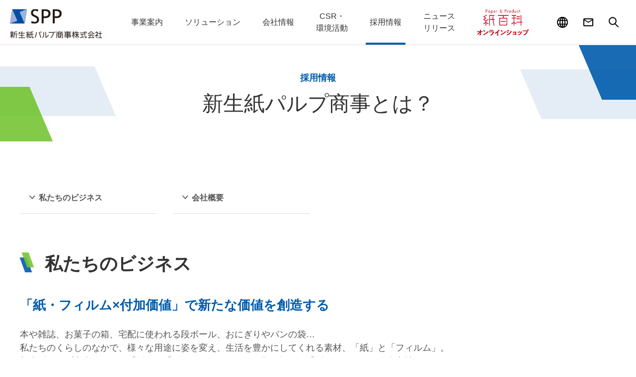

--- FILE ---
content_type: text/html
request_url: https://sppcl.co.jp/recruit/role/
body_size: 7397
content:
<!DOCTYPE HTML>
<html lang="ja"><!-- InstanceBegin template="/Templates/ja_E_recruit.dwt" codeOutsideHTMLIsLocked="false" -->
<head prefix="og: http://ogp.me/ns# fb: http://ogp.me/ns/fb# article: http://ogp.me/ns/article#">
<!-- InstanceBeginEditable name="doctitle" -->
<title>新生紙パルプ商事とは？ | 採用情報 | 新生紙パルプ商事</title>
<!-- InstanceEndEditable -->
<meta charset="utf-8">
<meta http-equiv="X-UA-Compatible" content="IE=edge">
<meta name="viewport" content="width=device-width">
<meta name="format-detection" content="telephone=no">
<!-- InstanceBeginEditable name="addMETA" -->
<meta name="description" content="新生紙パルプ商事とは？をご覧いただけます。日常生活に欠かせない紙・板紙・フィルムを中心に、国内・海外のお客様に幅広く販売している紙の総合商社、新生紙パルプ商事株式会社の企業サイトです。">
<meta name="keywords" content="紙,板紙,フィルム,総合商社,SPP,新生紙パルプ商事株式会社,新生紙パルプ商事とは？">
<meta property="og:type" content="article">
<meta property="og:title" content="新生紙パルプ商事とは？ | 採用情報 | 新生紙パルプ商事">
<meta property="og:description" content="新生紙パルプ商事とは？をご覧いただけます。日常生活に欠かせない紙・板紙・フィルムを中心に、国内・海外のお客様に幅広く販売している紙の総合商社、新生紙パルプ商事株式会社の企業サイトです。">
<meta property="og:url" content="https://www.sppcl.co.jp/recruit/role/">
<meta property="og:image" content="https://www.sppcl.co.jp/common_img/symbol/ogp.png">
<meta property="og:site_name" content="新生紙パルプ商事株式会社">
<!-- InstanceEndEditable -->
<!-- InstanceBeginEditable name="addLINK" --><!-- InstanceEndEditable -->
<link rel="shortcut icon" href="/common_img/symbol/favicon.png">
<link rel="apple-touch-icon-precomposed" href="/common_img/symbol/apple-touch-icon.png">
<link href="/css/common.css" rel="stylesheet">
<!-- InstanceBeginEditable name="addCSS" -->
<link href="/css/custom/recruit.css" rel="stylesheet">
<!-- InstanceEndEditable -->
<!-- InstanceBeginEditable name="addJS_HEAD" --><!-- InstanceEndEditable -->
<script src="/js/analytics.js"></script>
<!-- InstanceParam name="isPageGuide" type="boolean" value="true" -->
<!-- InstanceParam name="isPageHead" type="boolean" value="true" -->
<!-- InstanceParam name="isPageFoot" type="boolean" value="false" -->
<!-- InstanceParam name="isAssist" type="boolean" value="false" -->
<!-- InstanceParam name="isContainerSidebar" type="boolean" value="false" -->
<!-- InstanceParam name="isContainerWide" type="boolean" value="false" -->

<!-- InstanceParam name="isCategoryTop" type="boolean" value="false" -->

<!-- InstanceParam name="varStage1" type="text" value="" -->
<!-- InstanceParam name="varStage2" type="text" value="" -->
<!-- InstanceParam name="varStage3" type="text" value="" -->
<!-- InstanceBeginEditable name="addHEAD_END" --><!-- InstanceEndEditable -->
</head>
<body>
<!-- InstanceBeginEditable name="addBODY_START" --><!-- InstanceEndEditable -->
<div class="allWrap">
  <div class="mainWrap">
    <header id="header" class="Header js-header">
      <div id="headerBody" class="HeaderBody">
        <div class="header-identity">
          <h1 class="header-identity__logo">
            <a href="/" class="header-identity__link">
              <span class="header-identity__type"><img src="/common_img/hdr_logo01.png" alt="SPP" class="js-swapImg"/></span>
              <span class="header-identity__name"><img src="/common_img/hdr_logo02.png" alt="新生紙パルプ商事株式会社" class="js-swapImg"/></span>
            </a>
          </h1>
          <!--/header-identity-->
        </div>
        <nav class="header-gnav js-header_gnav js-header_sitemap">
          <ul class="header-gnav__list js-current-gnav">
            <li><a href="javascript:void(0)" data-url="/business/" class="js-header_gnav_trigger"><span class="header-gnav__label">事業案内</span></a>
              <div class="header-megadrop js-header_gnav_megadrop">
                <div class="header-megadrop__inner">
                  <div class="header-megadrop__head">
                    <div class="header-megadrop__title"><a href="/business/">事業案内<span class="header__pc-hidden">　トップ</span></a></div>
                  </div>
                  <div class="header-megadrop__body">
                    <div class="header-megadrop__column">
                      <div class="header-megadrop__column__item -text">
                        <ul class="header-megadrop__links" data-count-pc="2" data-count-sp="1">
                          <li><a href="/business/paper.html">紙・板紙・化成品販売事業</a></li>
                          <li><a href="/business/overseas.html">海外事業</a></li>
                          <li><a href="/business/other.html">不動産事業他</a></li>
                          <li><a href="/business/affiliated.html">関係会社事業</a></li>
                        </ul>
                      </div>
                      <div class="header-megadrop__column__item -media">
                        <div class="header-megadrop__card">
                          <a href="/calculation/" class="header-megadrop__card__type">
                            <div class="header-megadrop__card__image"><img src="/common_img/hdr_gnav_business_im01.jpg" alt=""/></div>
                            <div class="header-megadrop__card__caption">
                              <div class="header-megadrop__card__title">取扱商品一覧</div>
                            </div>
                          </a>
                        </div>
                      </div>
                    </div>
                  </div>
                </div>
                <!--/header-megadrop-->
              </div>
            </li>
            <li><a href="javascript:void(0)" data-url="/solution/" class="js-header_gnav_trigger"><span class="header-gnav__label">ソリューション</span></a>
              <div class="header-megadrop js-header_gnav_megadrop">
                <div class="header-megadrop__inner">
                  <div class="header-megadrop__head">
                    <div class="header-megadrop__title"><a href="/solution/">ソリューション<span class="header__pc-hidden">　トップ</span></a></div>
                  </div>
                  <div class="header-megadrop__body">
                    <ul class="header-megadrop__links" data-count-pc="3" data-count-sp="1">
                      <li><a href="/solution/pick-up/">PICK UP商品</a></li>
                    </ul>
                  </div>
                </div>
                <!--/header-megadrop-->
              </div>
            </li>
            <li><a href="javascript:void(0)" data-url="/company/" class="js-header_gnav_trigger"><span class="header-gnav__label">会社情報</span></a>
              <div class="header-megadrop js-header_gnav_megadrop">
                <div class="header-megadrop__inner">
                  <div class="header-megadrop__head">
                    <div class="header-megadrop__title"><a href="/company/">会社情報<span class="header__pc-hidden">　トップ</span></a></div>
                  </div>
                  <div class="header-megadrop__body">
                    <div class="header-megadrop__column">
                      <div class="header-megadrop__column__item -text">
                        <ul class="header-megadrop__links" data-count-pc="2" data-count-sp="1">
                          <li><a href="/company/philosophy.html">経営理念・経営方針・企業行動憲章</a></li>
                          <li><a href="/company/message.html">社長メッセージ</a></li>
                          <li><a href="/company/corporate.html">会社概要</a></li>
                          <li><a href="/company/officer.html">役員一覧</a></li>
                          <li><a href="/company/history.html">沿革</a></li>
                          <li><a href="/company/place.html">拠点一覧</a></li>
                          <li><a href="/company/strategy.html">中期経営計画</a></li>
                          <li><a href="/company/organization.html">経営組織図</a></li>
                          <li><a href="/company/associated.html">主要関係会社</a></li>
                        </ul>
                      </div>
                      <div class="header-megadrop__column__item -media">
                        <div class="header-megadrop__card">
                          <a href="/company/ir/" class="header-megadrop__card__type">
                            <div class="header-megadrop__card__image"><img src="/common_img/hdr_gnav_company_im01.jpg" alt=""/></div>
                            <div class="header-megadrop__card__caption">
                              <div class="header-megadrop__card__title">IR情報</div>
                            </div>
                          </a>
                        </div>
                      </div>
                    </div>
                  </div>
                </div>
                <!--/header-megadrop-->
              </div>
            </li>
            <li><a href="javascript:void(0)" data-url="/csr/" class="js-header_gnav_trigger"><span class="header-gnav__label">CSR・<br class="header__sp-hidden">環境活動</span></a>
              <div class="header-megadrop js-header_gnav_megadrop">
                <div class="header-megadrop__inner">
                  <div class="header-megadrop__head">
                    <div class="header-megadrop__title"><a href="/csr/">CSR・環境活動<span class="header__pc-hidden">　トップ</span></a></div>
                  </div>
                  <div class="header-megadrop__body">
                    <ul class="header-megadrop__links" data-count-pc="3" data-count-sp="1">
                      <li><a href="/csr/environment/">環境への取り組み</a></li>
                      <li><a href="/csr/management/">企業マネジメント</a></li>
                      <li><a href="/csr/measure/">社会への取り組み</a></li>
                      <li><a href="/csr/report.html">CSRレポート</a></li>
                    </ul>
                  </div>
                </div>
                <!--/header-megadrop-->
              </div>
            </li>
            <li><a href="javascript:void(0)" data-url="/recruit/" class="js-header_gnav_trigger"><span class="header-gnav__label">採用情報</span></a>
              <div class="header-megadrop js-header_gnav_megadrop">
                <div class="header-megadrop__inner">
                  <div class="header-megadrop__head">
                    <div class="header-megadrop__title"><a href="/recruit/">採用情報<span class="header__pc-hidden">　トップ</span></a></div>
                  </div>
                  <div class="header-megadrop__body">
                    <div class="header-megadrop__column">
                      <div class="header-megadrop__column__item -text">
                        <ul class="header-megadrop__links" data-count-pc="2" data-count-sp="1">
                          <li><a href="/recruit/role/">新生紙パルプ商事とは？</a></li>
                          <li><a href="/recruit/interview/">社員インタビュー</a></li>
                          <li><a href="/recruit/welfare.html">働く環境</a></li>
                          <li><a href="/recruit/information.html">募集要項</a></li>
                          <li><a href="/recruit/message.html">人事からのメッセージ</a></li>
                        </ul>
                      </div>
                      <div class="header-megadrop__column__item -media">
                        <div class="header-megadrop__card">
                          <a href="/recruit/symposium/" class="header-megadrop__card__type">
                            <div class="header-megadrop__card__image"><img src="/common_img/hdr_gnav_recruit_im01.jpg" alt=""/></div>
                            <div class="header-megadrop__card__caption">
                              <div class="header-megadrop__card__title">座談会</div>
                            </div>
                          </a>
                        </div>
                      </div>
                    </div>
                  </div>
                </div>
                <!--/header-megadrop-->
              </div>
            </li>
            <li><a href="/news/"><span class="header-gnav__label">ニュース<br class="header__sp-hidden">リリース</span></a></li>
            <li class="header__banner js-current-esc-gnav"><a href="https://kami100ka.com/" target="_blank" rel="noopener"><span class="header-gnav__label"><img src="/common_img/hdr_bn01.png" alt="Paper&Product 紙百科オンラインショップ" class="sp-hidden"><img src="/common_img/hdr_bn01_sp.png" alt="Paper&Product 紙百科オンラインショップ" class="pc-hidden"></span></a></li>
          </ul>
          <!--/header-gnav-->
        </nav>
        <div class="header-utility">
          <ul class="header-utility__menu">
            <li class="header-utility__item -lang"><a href="/en/"><span class="header-utility__label">English</span></a></li>
            <li class="header-utility__item -contact"><a href="/contact/input"><span class="header-utility__label">お問い合わせ</span></a></li>
            <li class="header-utility__item -search js-header_search"><a href="javascript:void(0)" class="js-header_search_trigger"><span class="header-utility__label">サイト内検索</span></a>
              <div class="header-search js-header_search_panel">
                <div class="header-search__inner">
                  <div class="header-search__body">
                    <div class="header-search__box">
                      <form action="/search.html" class="header-search__box__form">
                        <input type="text" name="q" id="qHeader" autocomplete="off" class="header-search__box__input js-header_search_input">
                        <input type="submit" value="検索" class="header-search__box__submit">
                        <input type="hidden" name="ie" value="utf8">
                      </form>
                    </div>
                  </div>
                  <div class="header-search__foot">
                    <div class="header-search__close"><a href="javascript:void(0)" class=" js-header_search_close">閉じる</a></div>
                  </div>
                </div>
                <!--/header-search-->
              </div>
            </li>
            <li class="header-utility__item -sitemap"><a href="javascript:void(0)" class="js-header_sitemap_trigger"><span class="header-utility__label">メニュー</span></a></li>
          </ul>
          <!--/header-utility-->
        </div>
        <!--/HeaderBody-->
      </div>
      <!--/Header-->
    </header>
    <main id="main" class="Main">
      <article id="mainBody" class="MainBody">
        <div class="pageHead"><!-- InstanceBeginEditable name="editPageHead" -->
          <div class="jumbotron jumbotron-fluid">
            <div class="container">
              <div class="heading heading-lv1">
                <h1>
                  <span class="heading__shoulder" data-parts="typography__elm">採用情報</span>
                  <span class="heading__label">新生紙パルプ商事とは？</span>
                </h1>
              </div>
            </div>
          </div><!-- InstanceEndEditable -->
          <!--/pageHead-->
        </div>
        <div class="pageContents " data-sidebar="false">
          <div class="mainContents"><!-- InstanceBeginEditable name="editContents" -->
            <div class="container">
              <div class="contents mb-7" data-parts="typography">
                <ul class="row link-anc-wrap">
                  <li class="col-md-3 col-6" data-parts="typography__elm"><a href="#anc-1" class="link link-anc btn"><span>私たちのビジネス</span></a></li>
                  <li class="col-md-3 col-6" data-parts="typography__elm"><a href="#anc-2" class="link link-anc btn"><span>会社概要</span></a></li>
                </ul>
              </div>
              <section id="anc-1">
                <div class="heading heading-lv2" data-parts="typography">
                  <h2>
                    <span class="heading__label">私たちのビジネス</span>
                  </h2>
                </div>
                <div class="heading heading-lv4" data-parts="typography">
                  <h3>
                    <span class="heading__label">「紙・フィルム×付加価値」で新たな価値を創造する</span>
                  </h3>
                </div>
                <div class="contents">
                  <p data-parts="typography">本や雑誌、お菓子の箱、宅配に使われる段ボール、おにぎりやパンの袋…<br>私たちのくらしのなかで、様々な用途に姿を変え、生活を豊かにしてくれる素材、「紙」と「フィルム」。<br>新生紙パルプ商事は、その「紙」と「フィルム」をメインに取り扱う、「紙とフィルムの総合商社」です。</p>
                  <p data-parts="typography">私たちのビジネスは、メーカーが生産した紙やフィルムを仕入れ、ユーザー（本やカタログを発行する出版社や印刷会社、袋や箱をつくる加工会社など）に販売すること。<br>流通の一端を担う商社として、メーカーの生産した紙・フィルムを拡販し、お客様に安定供給することはもちろん、「この紙に変えると、もっときれいに印刷できますよ」、「このフィルムなら、さらに賞味期限を延ばすことができますよ」などといった形で、お客様（ユーザー）の抱える課題に対して最適な素材を選んで提案することで、お客様が求める付加価値を実現し、より質の高い商品を世の中に送り出すお手伝いをしています。</p>
                  <p data-parts="typography">メーカーとユーザーを結ぶ「懸け橋」として、また、メーカー・ユーザー双方の“ものづくり”を支える「縁の下の力持ち」として。様々な役割を果たしながら価値を生み出すことができるのが、商社ならではのやりがいと面白さです。</p>
                </div>
                <figure class="figure text-center" data-parts="images">
                  <div class="img-wrap" data-material="c-0">
                    <img src="/recruit/role/img/index_im01.png" alt="図：流通経路" class="figure__img img-fluid">
                  </div>
                </figure>
              </section>
              <section id="anc-2">
                <div class="heading heading-lv2" data-parts="typography">
                  <h2>
                    <span class="heading__label">会社概要</span>
                  </h2>
                </div>
                <div class="contents" data-parts="tables">
                  <div class="table-wrap">
                    <table class="table table-bordered">
                      <colgroup>
                        <col class="w-30">
                        <col class="w-70">
                      </colgroup>
                      <tbody>
                        <tr>
                          <th class="table-tbcolor-lv2" scope="row">本社所在地</th>
                          <td>東京都千代田区神田錦町1丁目8番地</td>
                        </tr>
                        <tr>
                          <th class="table-tbcolor-lv2" scope="row">創業</th>
                          <td>明治22年（1889年）11月3日</td>
                        </tr>
                        <tr>
                          <th class="table-tbcolor-lv2" scope="row">設立</th>
                          <td>大正7年（1918年）3月14日</td>
                        </tr>
                        <tr>
                          <th class="table-tbcolor-lv2" scope="row">資本金</th>
                          <td>32億2,800万円</td>
                        </tr>
                        <tr>
                          <th class="table-tbcolor-lv2" scope="row">従業員数</th>
                          <td>546名　令和7年（2025年）3月31日現在</td>
                        </tr>
                        <tr>
                          <th class="table-tbcolor-lv2" scope="row">売上高</th>
                          <td>257,340百万円 令和7年（2025年）3月期</td>
                        </tr>
                        <tr>
                          <th class="table-tbcolor-lv2" scope="row">主な事業内容</th>
                          <td>
                            <ul class="list list-bullet" data-parts="typography">
                              <li data-parts="typography__elm">紙、化成品（フィルム）などの販売および加工、紙加工品の販売</li>
                              <li data-parts="typography__elm">紙加工用機械、印刷用機械、包装用機器、事務用機器などの販売</li>
                              <li data-parts="typography__elm">包装資材、印刷製本資材、建築用資材、製紙用資材の販売</li>
                              <li data-parts="typography__elm">不動産事業（土地・建物の売買、賃貸、駐車場業など）</li>
                              <li data-parts="typography__elm">倉庫業および自動車運送取扱事業</li>
                              <li data-parts="typography__elm">自然エネルギーなどを利用した発電および電気の供給、販売</li>
                            </ul>
                          </td>
                        </tr>
                        <tr>
                          <th class="table-tbcolor-lv2" scope="row">国内拠点</th>
                          <td>本社・東京本店・大阪支店・名古屋支店・九州支店（福岡）・札幌支店・仙台支店・富山支店</td>
                        </tr>
                        <tr>
                          <th class="table-tbcolor-lv2" scope="row">海外拠点</th>
                          <td>上海・広州・台湾・メルボルン・ロサンゼルス・クアラルンプール・バンコク</td>
                        </tr>
                      </tbody>
                    </table>
                  </div>
                </div>
              </section>
              <!--/container-->
            </div><!-- InstanceEndEditable -->
            <!--/mainContents-->
          </div>
          <!--/pageContents-->
        </div>
        <div class="pageGuide">
          <nav class="breadcrumb container" aria-label="breadcrumb">
            <ol>
              <li class="breadcrumb__item home" itemscope="itemscope" itemtype="http://data-vocabulary.org/Breadcrumb"><a href="/" class="link" itemprop="url"><span itemprop="title">トップ</span></a></li><!-- InstanceBeginEditable name="editBreadcrumbs" -->
              <li class="breadcrumb__item" itemscope="itemscope" itemtype="http://data-vocabulary.org/Breadcrumb"><a href="/recruit/" class="link" itemprop="url"><span itemprop="title">採用情報</span></a></li>
              <li class="breadcrumb__item current" itemscope="itemscope" itemtype="http://data-vocabulary.org/Breadcrumb" aria-current="page"><a href="/recruit/role/" class="link" itemprop="url"><span itemprop="title">新生紙パルプ商事とは？</span></a></li><!-- InstanceEndEditable -->
            </ol><!-- InstanceBeginEditable name="editPageGuide" --><!-- InstanceEndEditable -->
          </nav>
          <!--/pageGuide-->
        </div>
        <!--/MainBody-->
      </article>
      <!--/Main-->
    </main>
    <!--/mainWrap-->
  </div>
  <footer id="footer" class="Footer js-pagetop_ride">
    <div id="footerBody" class="FooterBody">
      <div class="footer-utility">
        <ul class="footer-utility__menu">
          <li><a href="/sitemap/">サイトマップ</a></li>
          <li><a href="/privacy/">個人情報保護方針</a></li>
          <li><a href="/csr/management/risk-management.html#anc-01">情報セキュリティポリシー基本方針</a></li>
        </ul>
        <!--/footer-utility-->
      </div>
      <div class="footer-copyright">
        <small>Copyrights &copy; SHINSEI PULP &amp; PAPER COMPANY LIMITED. <br class="footer__pc-hidden">All rights reserved.</small>
        <!--/footer-copyright-->
      </div>
      <!--/FooterBody-->
    </div>
    <div id="pagetop" class="Pagetop js-pagetop">
      <a href="#header">ページ上部へ</a>
      <!--/Pagetop-->
    </div>
    <!--/Footer-->
  </footer>
  <!--/allWrap-->
</div>
<script src="/js/common.js"></script>
<script src="/js/modules.js" async></script>
<!-- InstanceBeginEditable name="addJS_BODY" --><!-- InstanceEndEditable -->
<!-- InstanceBeginEditable name="addBODY_END" --><!-- InstanceEndEditable -->
</body>
<!-- InstanceEnd --></html>

--- FILE ---
content_type: text/css
request_url: https://sppcl.co.jp/css/common.css
body_size: 98528
content:
@import url(https://fonts.googleapis.com/css?family=Open+Sans:200,300,400);
@charset "UTF-8";
/*!
 * Bootstrap v4.3.1 (https://getbootstrap.com/)
 * Copyright 2011-2019 The Bootstrap Authors
 * Copyright 2011-2019 Twitter, Inc.
 * Licensed under MIT (https://github.com/twbs/bootstrap/blob/master/LICENSE)
 */:root{--blue:#007bff;--indigo:#6610f2;--purple:#6f42c1;--pink:#e83e8c;--red:#dc3545;--orange:#fd7e14;--yellow:#ffc107;--green:#28a745;--teal:#20c997;--cyan:#17a2b8;--white:#fff;--gray:#6c757d;--gray-dark:#343a40;--primary:#005bac;--secondary:#f2f6f9;--success:#7caa2d;--info:#17a2b8;--warning:#ffb236;--danger:#f62a00;--light:#fff;--dark:#2c2c2c;--accent:#74c433;--neutral:#f2f6f9;--muted:#424242;--breakpoint-xs:0;--breakpoint-sm:768px;--breakpoint-md:768px;--breakpoint-lg:1280px;--breakpoint-xl:1280px;--font-family-sans-serif:-apple-system,BlinkMacSystemFont,"Segoe UI",Roboto,"Helvetica Neue",Arial,"Noto Sans",sans-serif,"Apple Color Emoji","Segoe UI Emoji","Segoe UI Symbol","Noto Color Emoji";--font-family-monospace:SFMono-Regular,Menlo,Monaco,Consolas,"Liberation Mono","Courier New",monospace}html{-webkit-text-size-adjust:100%;-webkit-tap-highlight-color:rgba(0,0,0,0);font-family:sans-serif;line-height:1.15}[tabindex="-1"]:focus{outline:0!important}hr{box-sizing:content-box;height:0;overflow:visible}p{margin-top:0}abbr[data-original-title],abbr[title]{-webkit-text-decoration:underline dotted;-webkit-text-decoration-skip-ink:none;border-bottom:0;text-decoration:underline;text-decoration:underline dotted;text-decoration-skip-ink:none;cursor:help}address{font-style:normal;line-height:inherit}address,dl,ol,ul{margin-bottom:1rem}dl,ol,ul{margin-top:0}dd{margin-bottom:.5rem}a:hover{color:#005bac;text-decoration:none}a:not([href]):not([tabindex]),a:not([href]):not([tabindex]):focus,a:not([href]):not([tabindex]):hover{color:inherit}code,kbd,pre,samp{font-family:SFMono-Regular,Menlo,Monaco,Consolas,Liberation Mono,Courier New,monospace;font-size:1em}pre{margin-bottom:1rem}figure{margin:0 0 1rem}img{border-style:none}img,svg{vertical-align:middle}svg{overflow:hidden}table{border-collapse:collapse}caption{padding-bottom:.84375rem}select{word-wrap:normal}[type=button],[type=reset],[type=submit],button{-webkit-appearance:button}[type=button]:not(:disabled),[type=reset]:not(:disabled),[type=submit]:not(:disabled),button:not(:disabled){cursor:pointer}[type=search]::-webkit-search-decoration{-webkit-appearance:none}.h1,.h2,.h3,.h4,.h5,.h6,h1,h2,h3,h4,h5,h6{margin-bottom:.5625rem;font-family:Meiryo,メイリオ,Hiragino Kaku Gothic Pro,ヒラギノ角ゴ Pro W3,Osaka,MS PGothic,arial,helvetica,sans-serif;font-weight:700;line-height:1.25}.h1,h1{font-size:2.62462rem}.h2,h2{font-size:2.25rem}.h3,h3{font-size:1.87538rem}.h4,h4{font-size:1.6245rem}.h5,h5{font-size:1.24988rem}.h6,h6{font-size:1.125rem}.display-1{font-size:6rem}.display-1,.display-2{font-weight:300;line-height:1.25}.display-2{font-size:5.5rem}.display-3{font-size:4.5rem}.display-3,.display-4{font-weight:300;line-height:1.25}.display-4{font-size:3.5rem}hr{margin-top:1.125rem;margin-bottom:1.125rem;border:0;border-top:1px solid rgba(0,0,0,.1)}.mark,mark{padding:.2em;background-color:#fcf8e3}.list-inline,.list-unstyled{padding-left:0;list-style:none}.list-inline-item{display:inline-block}.list-inline-item:not(:last-child){margin-right:.5rem}.initialism{font-size:90%;text-transform:uppercase}.blockquote{margin-bottom:1.125rem;font-size:1.40625rem}.blockquote-footer{display:block;color:#6c757d;font-size:80%}.blockquote-footer:before{content:"\2014\00A0"}.img-fluid,.img-thumbnail{max-width:100%;height:auto}.img-thumbnail{padding:.25rem;border:1px solid #dee2e6;border-radius:4px;background-color:#fff}.figure{display:inline-block}.figure-img{margin-bottom:.5625rem;line-height:1}.figure-caption{color:#6c757d;font-size:77.7%}code{color:#e83e8c;font-size:87.5%;word-break:break-word}a>code{color:inherit}kbd{padding:.2rem .4rem;border-radius:.2rem;background-color:#212529;color:#fff;font-size:87.5%}kbd kbd{padding:0;font-size:100%;font-weight:700}pre{display:block;color:#212529;font-size:87.5%}pre code{color:inherit;font-size:inherit;word-break:normal}.pre-scrollable{max-height:340px;overflow-y:scroll}.container,.container-fluid{width:100%;margin-right:auto;margin-left:auto;padding-right:1rem;padding-left:1rem}.row{display:flex;flex-wrap:wrap;margin-right:-1rem;margin-left:-1rem}.no-gutters{margin-right:0;margin-left:0}.no-gutters>.col,.no-gutters>[class*=col-]{padding-right:0;padding-left:0}.col,.col-1,.col-2,.col-3,.col-4,.col-5,.col-6,.col-7,.col-8,.col-9,.col-10,.col-11,.col-12,.col-auto,.col-lg,.col-lg-1,.col-lg-2,.col-lg-3,.col-lg-4,.col-lg-5,.col-lg-6,.col-lg-7,.col-lg-8,.col-lg-9,.col-lg-10,.col-lg-11,.col-lg-12,.col-lg-auto,.col-md,.col-md-1,.col-md-2,.col-md-3,.col-md-4,.col-md-5,.col-md-6,.col-md-7,.col-md-8,.col-md-9,.col-md-10,.col-md-11,.col-md-12,.col-md-auto,.col-sm,.col-sm-1,.col-sm-2,.col-sm-3,.col-sm-4,.col-sm-5,.col-sm-6,.col-sm-7,.col-sm-8,.col-sm-9,.col-sm-10,.col-sm-11,.col-sm-12,.col-sm-auto,.col-xl,.col-xl-1,.col-xl-2,.col-xl-3,.col-xl-4,.col-xl-5,.col-xl-6,.col-xl-7,.col-xl-8,.col-xl-9,.col-xl-10,.col-xl-11,.col-xl-12,.col-xl-auto{position:relative;width:100%;padding-right:1rem;padding-left:1rem}.col{flex-basis:0;flex-grow:1;max-width:100%}.col-auto{flex:0 0 auto;width:auto;max-width:100%}.col-1{flex:0 0 8.33333%;max-width:8.33333%}.col-2{flex:0 0 16.66667%;max-width:16.66667%}.col-3{flex:0 0 25%;max-width:25%}.col-4{flex:0 0 33.33333%;max-width:33.33333%}.col-5{flex:0 0 41.66667%;max-width:41.66667%}.col-6{flex:0 0 50%;max-width:50%}.col-7{flex:0 0 58.33333%;max-width:58.33333%}.col-8{flex:0 0 66.66667%;max-width:66.66667%}.col-9{flex:0 0 75%;max-width:75%}.col-10{flex:0 0 83.33333%;max-width:83.33333%}.col-11{flex:0 0 91.66667%;max-width:91.66667%}.col-12{flex:0 0 100%;max-width:100%}.order-first{order:-1}.order-last{order:13}.order-0{order:0}.order-1{order:1}.order-2{order:2}.order-3{order:3}.order-4{order:4}.order-5{order:5}.order-6{order:6}.order-7{order:7}.order-8{order:8}.order-9{order:9}.order-10{order:10}.order-11{order:11}.order-12{order:12}.offset-1{margin-left:8.33333%}.offset-2{margin-left:16.66667%}.offset-3{margin-left:25%}.offset-4{margin-left:33.33333%}.offset-5{margin-left:41.66667%}.offset-6{margin-left:50%}.offset-7{margin-left:58.33333%}.offset-8{margin-left:66.66667%}.offset-9{margin-left:75%}.offset-10{margin-left:83.33333%}.offset-11{margin-left:91.66667%}.table{width:100%;margin-bottom:1.125rem;color:#545454}.table td,.table th{padding:.84375rem;border-top:1px solid #ddd;vertical-align:top}.table thead th{border-bottom:2px solid #ddd;vertical-align:bottom}.table tbody+tbody{border-top:2px solid #ddd}.table-sm td,.table-sm th{padding:.3rem}.table-bordered,.table-bordered td,.table-bordered th{border:1px solid #ddd}.table-bordered thead td,.table-bordered thead th{border-bottom-width:2px}.table-borderless tbody+tbody,.table-borderless td,.table-borderless th,.table-borderless thead th{border:0}.table-striped tbody tr:nth-of-type(odd){background-color:rgba(0,0,0,.05)}.table-hover tbody tr:hover{background-color:rgba(0,0,0,.075);color:#545454}.table-primary,.table-primary>td,.table-primary>th{background-color:#b8d1e8}.table-primary tbody+tbody,.table-primary td,.table-primary th,.table-primary thead th{border-color:#7aaad4}.table-hover .table-primary:hover,.table-hover .table-primary:hover>td,.table-hover .table-primary:hover>th{background-color:#a5c5e2}.table-secondary,.table-secondary>td,.table-secondary>th{background-color:#fbfcfd}.table-secondary tbody+tbody,.table-secondary td,.table-secondary th,.table-secondary thead th{border-color:#f8fafc}.table-hover .table-secondary:hover,.table-hover .table-secondary:hover>td,.table-hover .table-secondary:hover>th{background-color:#eaeff5}.table-success,.table-success>td,.table-success>th{background-color:#dae7c4}.table-success tbody+tbody,.table-success td,.table-success th,.table-success thead th{border-color:#bbd392}.table-hover .table-success:hover,.table-hover .table-success:hover>td,.table-hover .table-success:hover>th{background-color:#cfe0b2}.table-info,.table-info>td,.table-info>th{background-color:#bee5eb}.table-info tbody+tbody,.table-info td,.table-info th,.table-info thead th{border-color:#86cfda}.table-hover .table-info:hover,.table-hover .table-info:hover>td,.table-hover .table-info:hover>th{background-color:#abdde5}.table-warning,.table-warning>td,.table-warning>th{background-color:#ffe9c7}.table-warning tbody+tbody,.table-warning td,.table-warning th,.table-warning thead th{border-color:#ffd796}.table-hover .table-warning:hover,.table-hover .table-warning:hover>td,.table-hover .table-warning:hover>th{background-color:#ffdfae}.table-danger,.table-danger>td,.table-danger>th{background-color:#fcc3b8}.table-danger tbody+tbody,.table-danger td,.table-danger th,.table-danger thead th{border-color:#fa907a}.table-hover .table-danger:hover,.table-hover .table-danger:hover>td,.table-hover .table-danger:hover>th{background-color:#fbaea0}.table-light,.table-light>td,.table-light>th{background-color:#fff}.table-light tbody+tbody,.table-light td,.table-light th,.table-light thead th{border-color:#fff}.table-hover .table-light:hover,.table-hover .table-light:hover>td,.table-hover .table-light:hover>th{background-color:#f2f2f2}.table-dark,.table-dark>td,.table-dark>th{background-color:#c4c4c4}.table-dark tbody+tbody,.table-dark td,.table-dark th,.table-dark thead th{border-color:#919191}.table-hover .table-dark:hover,.table-hover .table-dark:hover>td,.table-hover .table-dark:hover>th{background-color:#b7b7b7}.table-accent,.table-accent>td,.table-accent>th{background-color:#d8eec6}.table-accent tbody+tbody,.table-accent td,.table-accent th,.table-accent thead th{border-color:#b7e095}.table-hover .table-accent:hover,.table-hover .table-accent:hover>td,.table-hover .table-accent:hover>th{background-color:#cbe8b2}.table-neutral,.table-neutral>td,.table-neutral>th{background-color:#fbfcfd}.table-neutral tbody+tbody,.table-neutral td,.table-neutral th,.table-neutral thead th{border-color:#f8fafc}.table-hover .table-neutral:hover,.table-hover .table-neutral:hover>td,.table-hover .table-neutral:hover>th{background-color:#eaeff5}.table-muted,.table-muted>td,.table-muted>th{background-color:#cacaca}.table-muted tbody+tbody,.table-muted td,.table-muted th,.table-muted thead th{border-color:#9d9d9d}.table-hover .table-muted:hover,.table-hover .table-muted:hover>td,.table-hover .table-muted:hover>th{background-color:#bdbdbd}.table-active,.table-active>td,.table-active>th,.table-hover .table-active:hover,.table-hover .table-active:hover>td,.table-hover .table-active:hover>th{background-color:rgba(0,0,0,.075)}.table .thead-dark th{border-color:#454d55;background-color:#343a40;color:#fff}.table .thead-light th{border-color:#ddd;background-color:#e9ecef;color:#495057}.table-dark{background-color:#343a40;color:#fff}.table-dark td,.table-dark th,.table-dark thead th{border-color:#454d55}.table-dark.table-bordered{border:0}.table-dark.table-striped tbody tr:nth-of-type(odd){background-color:hsla(0,0%,100%,.05)}.table-dark.table-hover tbody tr:hover{background-color:hsla(0,0%,100%,.075);color:#fff}.table-responsive{-webkit-overflow-scrolling:touch;display:block;width:100%;overflow-x:auto}.table-responsive>.table-bordered{border:0}.form-control{display:block;width:100%;height:calc(1.5em + .75rem + 2px);padding:.375rem .75rem;border:1px solid #ced4da;border-radius:4px;background-clip:padding-box;background-color:#fff;color:#495057;font-size:1.125rem;font-weight:400;line-height:1.5;transition:border-color .15s ease-in-out,box-shadow .15s ease-in-out}.form-control::-ms-expand{border:0;background-color:transparent}.form-control:focus{border-color:#2d9cff;outline:0;background-color:#fff;box-shadow:0 0 0 .2rem rgba(0,91,172,.25);color:#495057}.form-control::-webkit-input-placeholder{color:#6c757d;opacity:1}.form-control::-moz-placeholder{color:#6c757d;opacity:1}.form-control:-ms-input-placeholder{color:#6c757d;opacity:1}.form-control::-ms-input-placeholder{color:#6c757d;opacity:1}.form-control::placeholder{color:#6c757d;opacity:1}.form-control:disabled,.form-control[readonly]{background-color:#e9ecef;opacity:1}select.form-control:focus::-ms-value{background-color:#fff;color:#495057}.form-control-file,.form-control-range{display:block;width:100%}.col-form-label{margin-bottom:0;padding-top:calc(.375rem + 1px);padding-bottom:calc(.375rem + 1px);font-size:inherit;line-height:1.5}.col-form-label-lg{padding-top:calc(.5rem + 1px);padding-bottom:calc(.5rem + 1px);font-size:1.40625rem;line-height:1.5}.col-form-label-sm{padding-top:calc(.25rem + 1px);padding-bottom:calc(.25rem + 1px);font-size:.98438rem;line-height:1.5}.form-control-plaintext{display:block;width:100%;margin-bottom:0;padding-top:.375rem;padding-bottom:.375rem;border:solid transparent;border-width:1px 0;background-color:transparent;color:#545454;line-height:1.5}.form-control-plaintext.form-control-lg,.form-control-plaintext.form-control-sm{padding-right:0;padding-left:0}.form-control-sm{height:calc(1.5em + .5rem + 2px);padding:.25rem .5rem;border-radius:.2rem;font-size:.98438rem;line-height:1.5}.form-control-lg{height:calc(1.5em + 1rem + 2px);padding:.5rem 1rem;border-radius:.3rem;font-size:1.40625rem;line-height:1.5}select.form-control[multiple],select.form-control[size],textarea.form-control{height:auto}.form-group{margin-bottom:1rem}.form-text{display:block;margin-top:.25rem}.form-row{display:flex;flex-wrap:wrap;margin-right:-5px;margin-left:-5px}.form-row>.col,.form-row>[class*=col-]{padding-right:5px;padding-left:5px}.form-check{display:block;position:relative;padding-left:1.25rem}.form-check-input{position:absolute;margin-top:.3rem;margin-left:-1.25rem}.form-check-input:disabled~.form-check-label{color:theme-color("muted")}.form-check-label{margin-bottom:0}.form-check-inline{display:inline-flex;align-items:center;margin-right:.75rem;padding-left:0}.form-check-inline .form-check-input{position:static;margin-top:0;margin-right:.3125rem;margin-left:0}.valid-feedback{display:none;width:100%;margin-top:.25rem;color:#7caa2d;font-size:80%}.valid-tooltip{display:none;z-index:5;position:absolute;top:100%;max-width:100%;margin-top:.1rem;padding:.25rem .5rem;border-radius:4px;background-color:rgba(124,170,45,.9);color:#fff;font-size:.98438rem;line-height:1.5}.form-control.is-valid,.was-validated .form-control:valid{padding-right:calc(1.5em + .75rem);border-color:#7caa2d;background-image:url("data:image/svg+xml;charset=utf-8,%3Csvg xmlns='http://www.w3.org/2000/svg' viewBox='0 0 8 8'%3E%3Cpath fill='%237caa2d' d='M2.3 6.73L.6 4.53c-.4-1.04.46-1.4 1.1-.8l1.1 1.4 3.4-3.8c.6-.63 1.6-.27 1.2.7l-4 4.6c-.43.5-.8.4-1.1.1z'/%3E%3C/svg%3E");background-position:100% calc(.375em + .1875rem);background-repeat:no-repeat;background-size:calc(.75em + .375rem) calc(.75em + .375rem)}.form-control.is-valid:focus,.was-validated .form-control:valid:focus{border-color:#7caa2d;box-shadow:0 0 0 .2rem rgba(124,170,45,.25)}.form-control.is-valid~.valid-feedback,.form-control.is-valid~.valid-tooltip,.was-validated .form-control:valid~.valid-feedback,.was-validated .form-control:valid~.valid-tooltip{display:block}.was-validated textarea.form-control:valid,textarea.form-control.is-valid{padding-right:calc(1.5em + .75rem);background-position:top calc(.375em + .1875rem) right calc(.375em + .1875rem)}.custom-select.is-valid,.was-validated .custom-select:valid{padding-right:calc(.75em + 2.3125rem);border-color:#7caa2d;background:url("data:image/svg+xml;charset=utf-8,%3Csvg xmlns='http://www.w3.org/2000/svg' viewBox='0 0 4 5'%3E%3Cpath fill='%23343a40' d='M2 0L0 2h4zm0 5L0 3h4z'/%3E%3C/svg%3E") no-repeat right .75rem center/8px 10px,url("data:image/svg+xml;charset=utf-8,%3Csvg xmlns='http://www.w3.org/2000/svg' viewBox='0 0 8 8'%3E%3Cpath fill='%237caa2d' d='M2.3 6.73L.6 4.53c-.4-1.04.46-1.4 1.1-.8l1.1 1.4 3.4-3.8c.6-.63 1.6-.27 1.2.7l-4 4.6c-.43.5-.8.4-1.1.1z'/%3E%3C/svg%3E") #fff no-repeat center right 1.75rem/calc(.75em + .375rem) calc(.75em + .375rem)}.custom-select.is-valid:focus,.was-validated .custom-select:valid:focus{border-color:#7caa2d;box-shadow:0 0 0 .2rem rgba(124,170,45,.25)}.custom-select.is-valid~.valid-feedback,.custom-select.is-valid~.valid-tooltip,.form-control-file.is-valid~.valid-feedback,.form-control-file.is-valid~.valid-tooltip,.was-validated .custom-select:valid~.valid-feedback,.was-validated .custom-select:valid~.valid-tooltip,.was-validated .form-control-file:valid~.valid-feedback,.was-validated .form-control-file:valid~.valid-tooltip{display:block}.form-check-input.is-valid~.form-check-label,.was-validated .form-check-input:valid~.form-check-label{color:#7caa2d}.form-check-input.is-valid~.valid-feedback,.form-check-input.is-valid~.valid-tooltip,.was-validated .form-check-input:valid~.valid-feedback,.was-validated .form-check-input:valid~.valid-tooltip{display:block}.custom-control-input.is-valid~.custom-control-label,.was-validated .custom-control-input:valid~.custom-control-label{color:#7caa2d}.custom-control-input.is-valid~.custom-control-label:before,.was-validated .custom-control-input:valid~.custom-control-label:before{border-color:#7caa2d}.custom-control-input.is-valid~.valid-feedback,.custom-control-input.is-valid~.valid-tooltip,.was-validated .custom-control-input:valid~.valid-feedback,.was-validated .custom-control-input:valid~.valid-tooltip{display:block}.custom-control-input.is-valid:checked~.custom-control-label:before,.was-validated .custom-control-input:valid:checked~.custom-control-label:before{border-color:#98cc3e;background-color:#98cc3e}.custom-control-input.is-valid:focus~.custom-control-label:before,.was-validated .custom-control-input:valid:focus~.custom-control-label:before{box-shadow:0 0 0 .2rem rgba(124,170,45,.25)}.custom-control-input.is-valid:focus:not(:checked)~.custom-control-label:before,.custom-file-input.is-valid~.custom-file-label,.was-validated .custom-control-input:valid:focus:not(:checked)~.custom-control-label:before,.was-validated .custom-file-input:valid~.custom-file-label{border-color:#7caa2d}.custom-file-input.is-valid~.valid-feedback,.custom-file-input.is-valid~.valid-tooltip,.was-validated .custom-file-input:valid~.valid-feedback,.was-validated .custom-file-input:valid~.valid-tooltip{display:block}.custom-file-input.is-valid:focus~.custom-file-label,.was-validated .custom-file-input:valid:focus~.custom-file-label{border-color:#7caa2d;box-shadow:0 0 0 .2rem rgba(124,170,45,.25)}.invalid-feedback{display:none;width:100%;margin-top:.25rem;color:#f62a00;font-size:80%}.invalid-tooltip{display:none;z-index:5;position:absolute;top:100%;max-width:100%;margin-top:.1rem;padding:.25rem .5rem;border-radius:4px;background-color:rgba(246,42,0,.9);color:#fff;font-size:.98438rem;line-height:1.5}.form-control.is-invalid,.was-validated .form-control:invalid{padding-right:calc(1.5em + .75rem);border-color:#f62a00;background-image:url("data:image/svg+xml;charset=utf-8,%3Csvg xmlns='http://www.w3.org/2000/svg' fill='%23f62a00' viewBox='-2 -2 7 7'%3E%3Cpath stroke='%23f62a00' d='M0 0l3 3m0-3L0 3'/%3E%3Ccircle r='.5'/%3E%3Ccircle cx='3' r='.5'/%3E%3Ccircle cy='3' r='.5'/%3E%3Ccircle cx='3' cy='3' r='.5'/%3E%3C/svg%3E");background-position:100% calc(.375em + .1875rem);background-repeat:no-repeat;background-size:calc(.75em + .375rem) calc(.75em + .375rem)}.form-control.is-invalid:focus,.was-validated .form-control:invalid:focus{border-color:#f62a00;box-shadow:0 0 0 .2rem rgba(246,42,0,.25)}.form-control.is-invalid~.invalid-feedback,.form-control.is-invalid~.invalid-tooltip,.was-validated .form-control:invalid~.invalid-feedback,.was-validated .form-control:invalid~.invalid-tooltip{display:block}.was-validated textarea.form-control:invalid,textarea.form-control.is-invalid{padding-right:calc(1.5em + .75rem);background-position:top calc(.375em + .1875rem) right calc(.375em + .1875rem)}.custom-select.is-invalid,.was-validated .custom-select:invalid{padding-right:calc(.75em + 2.3125rem);border-color:#f62a00;background:url("data:image/svg+xml;charset=utf-8,%3Csvg xmlns='http://www.w3.org/2000/svg' viewBox='0 0 4 5'%3E%3Cpath fill='%23343a40' d='M2 0L0 2h4zm0 5L0 3h4z'/%3E%3C/svg%3E") no-repeat right .75rem center/8px 10px,url("data:image/svg+xml;charset=utf-8,%3Csvg xmlns='http://www.w3.org/2000/svg' fill='%23f62a00' viewBox='-2 -2 7 7'%3E%3Cpath stroke='%23f62a00' d='M0 0l3 3m0-3L0 3'/%3E%3Ccircle r='.5'/%3E%3Ccircle cx='3' r='.5'/%3E%3Ccircle cy='3' r='.5'/%3E%3Ccircle cx='3' cy='3' r='.5'/%3E%3C/svg%3E") #fff no-repeat center right 1.75rem/calc(.75em + .375rem) calc(.75em + .375rem)}.custom-select.is-invalid:focus,.was-validated .custom-select:invalid:focus{border-color:#f62a00;box-shadow:0 0 0 .2rem rgba(246,42,0,.25)}.custom-select.is-invalid~.invalid-feedback,.custom-select.is-invalid~.invalid-tooltip,.form-control-file.is-invalid~.invalid-feedback,.form-control-file.is-invalid~.invalid-tooltip,.was-validated .custom-select:invalid~.invalid-feedback,.was-validated .custom-select:invalid~.invalid-tooltip,.was-validated .form-control-file:invalid~.invalid-feedback,.was-validated .form-control-file:invalid~.invalid-tooltip{display:block}.form-check-input.is-invalid~.form-check-label,.was-validated .form-check-input:invalid~.form-check-label{color:#f62a00}.form-check-input.is-invalid~.invalid-feedback,.form-check-input.is-invalid~.invalid-tooltip,.was-validated .form-check-input:invalid~.invalid-feedback,.was-validated .form-check-input:invalid~.invalid-tooltip{display:block}.custom-control-input.is-invalid~.custom-control-label,.was-validated .custom-control-input:invalid~.custom-control-label{color:#f62a00}.custom-control-input.is-invalid~.custom-control-label:before,.was-validated .custom-control-input:invalid~.custom-control-label:before{border-color:#f62a00}.custom-control-input.is-invalid~.invalid-feedback,.custom-control-input.is-invalid~.invalid-tooltip,.was-validated .custom-control-input:invalid~.invalid-feedback,.was-validated .custom-control-input:invalid~.invalid-tooltip{display:block}.custom-control-input.is-invalid:checked~.custom-control-label:before,.was-validated .custom-control-input:invalid:checked~.custom-control-label:before{border-color:#ff4e2a;background-color:#ff4e2a}.custom-control-input.is-invalid:focus~.custom-control-label:before,.was-validated .custom-control-input:invalid:focus~.custom-control-label:before{box-shadow:0 0 0 .2rem rgba(246,42,0,.25)}.custom-control-input.is-invalid:focus:not(:checked)~.custom-control-label:before,.custom-file-input.is-invalid~.custom-file-label,.was-validated .custom-control-input:invalid:focus:not(:checked)~.custom-control-label:before,.was-validated .custom-file-input:invalid~.custom-file-label{border-color:#f62a00}.custom-file-input.is-invalid~.invalid-feedback,.custom-file-input.is-invalid~.invalid-tooltip,.was-validated .custom-file-input:invalid~.invalid-feedback,.was-validated .custom-file-input:invalid~.invalid-tooltip{display:block}.custom-file-input.is-invalid:focus~.custom-file-label,.was-validated .custom-file-input:invalid:focus~.custom-file-label{border-color:#f62a00;box-shadow:0 0 0 .2rem rgba(246,42,0,.25)}.form-inline{display:flex;flex-flow:row wrap;align-items:center}.form-inline .form-check{width:100%}.btn{-webkit-user-select:none;-moz-user-select:none;-ms-user-select:none;display:inline-block;padding:.8775rem 1.29375rem;border:1px solid transparent;border-radius:4px;background-color:transparent;color:#545454;font-weight:700;line-height:1.5;text-align:center;vertical-align:middle;transition:color .15s ease-in-out,background-color .15s ease-in-out,border-color .15s ease-in-out,box-shadow .15s ease-in-out;user-select:none}.btn:hover{color:#545454;text-decoration:none}.btn.focus,.btn:focus{outline:0;box-shadow:0 0 0 .2rem rgba(0,91,172,.25)}.btn.disabled,.btn:disabled{opacity:.65}a.btn.disabled,fieldset:disabled a.btn{pointer-events:none}.btn-primary{border-color:#005bac;background-color:#005bac;color:#fff}.btn-primary:hover{border-color:#004079;background-color:#004786;color:#fff}.btn-primary.focus,.btn-primary:focus{box-shadow:0 0 0 .2rem rgba(38,116,184,.5)}.btn-primary.disabled,.btn-primary:disabled{border-color:#005bac;background-color:#005bac;color:#fff}.btn-primary:not(:disabled):not(.disabled).active,.btn-primary:not(:disabled):not(.disabled):active,.show>.btn-primary.dropdown-toggle{border-color:#00396c;background-color:#004079;color:#fff}.btn-primary:not(:disabled):not(.disabled).active:focus,.btn-primary:not(:disabled):not(.disabled):active:focus,.show>.btn-primary.dropdown-toggle:focus{box-shadow:0 0 0 .2rem rgba(38,116,184,.5)}.btn-secondary{border-color:#f2f6f9;background-color:#f2f6f9;color:#545454}.btn-secondary:hover{border-color:#cfdee9;background-color:#d8e4ed;color:#545454}.btn-secondary.focus,.btn-secondary:focus{box-shadow:0 0 0 .2rem rgba(218,222,224,.5)}.btn-secondary.disabled,.btn-secondary:disabled{border-color:#f2f6f9;background-color:#f2f6f9;color:#545454}.btn-secondary:not(:disabled):not(.disabled).active,.btn-secondary:not(:disabled):not(.disabled):active,.show>.btn-secondary.dropdown-toggle{border-color:#c6d8e5;background-color:#cfdee9;color:#545454}.btn-secondary:not(:disabled):not(.disabled).active:focus,.btn-secondary:not(:disabled):not(.disabled):active:focus,.show>.btn-secondary.dropdown-toggle:focus{box-shadow:0 0 0 .2rem rgba(218,222,224,.5)}.btn-success{border-color:#7caa2d;background-color:#7caa2d;color:#fff}.btn-success:hover{border-color:#5f8222;background-color:#668c25;color:#fff}.btn-success.focus,.btn-success:focus{box-shadow:0 0 0 .2rem rgba(144,183,77,.5)}.btn-success.disabled,.btn-success:disabled{border-color:#7caa2d;background-color:#7caa2d;color:#fff}.btn-success:not(:disabled):not(.disabled).active,.btn-success:not(:disabled):not(.disabled):active,.show>.btn-success.dropdown-toggle{border-color:#577820;background-color:#5f8222;color:#fff}.btn-success:not(:disabled):not(.disabled).active:focus,.btn-success:not(:disabled):not(.disabled):active:focus,.show>.btn-success.dropdown-toggle:focus{box-shadow:0 0 0 .2rem rgba(144,183,77,.5)}.btn-info{border-color:#17a2b8;background-color:#17a2b8;color:#fff}.btn-info:hover{border-color:#117a8b;background-color:#138496;color:#fff}.btn-info.focus,.btn-info:focus{box-shadow:0 0 0 .2rem rgba(58,176,195,.5)}.btn-info.disabled,.btn-info:disabled{border-color:#17a2b8;background-color:#17a2b8;color:#fff}.btn-info:not(:disabled):not(.disabled).active,.btn-info:not(:disabled):not(.disabled):active,.show>.btn-info.dropdown-toggle{border-color:#10707f;background-color:#117a8b;color:#fff}.btn-info:not(:disabled):not(.disabled).active:focus,.btn-info:not(:disabled):not(.disabled):active:focus,.show>.btn-info.dropdown-toggle:focus{box-shadow:0 0 0 .2rem rgba(58,176,195,.5)}.btn-warning{border-color:#ffb236;background-color:#ffb236;color:#fff}.btn-warning:hover{border-color:#ff9e03;background-color:#ffa310;color:#fff}.btn-warning.focus,.btn-warning:focus{box-shadow:0 0 0 .2rem rgba(255,190,84,.5)}.btn-warning.disabled,.btn-warning:disabled{border-color:#ffb236;background-color:#ffb236;color:#fff}.btn-warning:not(:disabled):not(.disabled).active,.btn-warning:not(:disabled):not(.disabled):active,.show>.btn-warning.dropdown-toggle{border-color:#f59700;background-color:#ff9e03;color:#fff}.btn-warning:not(:disabled):not(.disabled).active:focus,.btn-warning:not(:disabled):not(.disabled):active:focus,.show>.btn-warning.dropdown-toggle:focus{box-shadow:0 0 0 .2rem rgba(255,190,84,.5)}.btn-danger{border-color:#f62a00;background-color:#f62a00;color:#fff}.btn-danger:hover{border-color:#c32100;background-color:#d02300;color:#fff}.btn-danger.focus,.btn-danger:focus{box-shadow:0 0 0 .2rem rgba(247,74,38,.5)}.btn-danger.disabled,.btn-danger:disabled{border-color:#f62a00;background-color:#f62a00;color:#fff}.btn-danger:not(:disabled):not(.disabled).active,.btn-danger:not(:disabled):not(.disabled):active,.show>.btn-danger.dropdown-toggle{border-color:#b61f00;background-color:#c32100;color:#fff}.btn-danger:not(:disabled):not(.disabled).active:focus,.btn-danger:not(:disabled):not(.disabled):active:focus,.show>.btn-danger.dropdown-toggle:focus{box-shadow:0 0 0 .2rem rgba(247,74,38,.5)}.btn-light{border-color:#fff;background-color:#fff;color:#545454}.btn-light:hover{border-color:#e6e6e6;background-color:#ececec;color:#545454}.btn-light.focus,.btn-light:focus{box-shadow:0 0 0 .2rem hsla(0,0%,89.8%,.5)}.btn-light.disabled,.btn-light:disabled{border-color:#fff;background-color:#fff;color:#545454}.btn-light:not(:disabled):not(.disabled).active,.btn-light:not(:disabled):not(.disabled):active,.show>.btn-light.dropdown-toggle{border-color:#dfdfdf;background-color:#e6e6e6;color:#545454}.btn-light:not(:disabled):not(.disabled).active:focus,.btn-light:not(:disabled):not(.disabled):active:focus,.show>.btn-light.dropdown-toggle:focus{box-shadow:0 0 0 .2rem hsla(0,0%,89.8%,.5)}.btn-dark{border-color:#2c2c2c;background-color:#2c2c2c;color:#fff}.btn-dark:hover{border-color:#131313;background-color:#191919;color:#fff}.btn-dark.focus,.btn-dark:focus{box-shadow:0 0 0 .2rem rgba(76,76,76,.5)}.btn-dark.disabled,.btn-dark:disabled{border-color:#2c2c2c;background-color:#2c2c2c;color:#fff}.btn-dark:not(:disabled):not(.disabled).active,.btn-dark:not(:disabled):not(.disabled):active,.show>.btn-dark.dropdown-toggle{border-color:#0c0c0c;background-color:#131313;color:#fff}.btn-dark:not(:disabled):not(.disabled).active:focus,.btn-dark:not(:disabled):not(.disabled):active:focus,.show>.btn-dark.dropdown-toggle:focus{box-shadow:0 0 0 .2rem rgba(76,76,76,.5)}.btn-accent{border-color:#74c433;background-color:#74c433;color:#fff}.btn-accent:hover{border-color:#5c9c28;background-color:#62a62b;color:#fff}.btn-accent.focus,.btn-accent:focus{box-shadow:0 0 0 .2rem rgba(137,205,82,.5)}.btn-accent.disabled,.btn-accent:disabled{border-color:#74c433;background-color:#74c433;color:#fff}.btn-accent:not(:disabled):not(.disabled).active,.btn-accent:not(:disabled):not(.disabled):active,.show>.btn-accent.dropdown-toggle{border-color:#569126;background-color:#5c9c28;color:#fff}.btn-accent:not(:disabled):not(.disabled).active:focus,.btn-accent:not(:disabled):not(.disabled):active:focus,.show>.btn-accent.dropdown-toggle:focus{box-shadow:0 0 0 .2rem rgba(137,205,82,.5)}.btn-neutral{border-color:#f2f6f9;background-color:#f2f6f9;color:#545454}.btn-neutral:hover{border-color:#cfdee9;background-color:#d8e4ed;color:#545454}.btn-neutral.focus,.btn-neutral:focus{box-shadow:0 0 0 .2rem rgba(218,222,224,.5)}.btn-neutral.disabled,.btn-neutral:disabled{border-color:#f2f6f9;background-color:#f2f6f9;color:#545454}.btn-neutral:not(:disabled):not(.disabled).active,.btn-neutral:not(:disabled):not(.disabled):active,.show>.btn-neutral.dropdown-toggle{border-color:#c6d8e5;background-color:#cfdee9;color:#545454}.btn-neutral:not(:disabled):not(.disabled).active:focus,.btn-neutral:not(:disabled):not(.disabled):active:focus,.show>.btn-neutral.dropdown-toggle:focus{box-shadow:0 0 0 .2rem rgba(218,222,224,.5)}.btn-muted{border-color:#424242;background-color:#424242;color:#fff}.btn-muted:hover{border-color:#292929;background-color:#2f2f2f;color:#fff}.btn-muted.focus,.btn-muted:focus{box-shadow:0 0 0 .2rem rgba(94,94,94,.5)}.btn-muted.disabled,.btn-muted:disabled{border-color:#424242;background-color:#424242;color:#fff}.btn-muted:not(:disabled):not(.disabled).active,.btn-muted:not(:disabled):not(.disabled):active,.show>.btn-muted.dropdown-toggle{border-color:#222;background-color:#292929;color:#fff}.btn-muted:not(:disabled):not(.disabled).active:focus,.btn-muted:not(:disabled):not(.disabled):active:focus,.show>.btn-muted.dropdown-toggle:focus{box-shadow:0 0 0 .2rem rgba(94,94,94,.5)}.btn-outline-primary{border-color:#005bac;color:#005bac}.btn-outline-primary:hover{border-color:#005bac;background-color:#005bac;color:#fff}.btn-outline-primary.focus,.btn-outline-primary:focus{box-shadow:0 0 0 .2rem rgba(0,91,172,.5)}.btn-outline-primary.disabled,.btn-outline-primary:disabled{background-color:transparent;color:#005bac}.btn-outline-primary:not(:disabled):not(.disabled).active,.btn-outline-primary:not(:disabled):not(.disabled):active,.show>.btn-outline-primary.dropdown-toggle{border-color:#005bac;background-color:#005bac;color:#fff}.btn-outline-primary:not(:disabled):not(.disabled).active:focus,.btn-outline-primary:not(:disabled):not(.disabled):active:focus,.show>.btn-outline-primary.dropdown-toggle:focus{box-shadow:0 0 0 .2rem rgba(0,91,172,.5)}.btn-outline-secondary{border-color:#f2f6f9;color:#f2f6f9}.btn-outline-secondary:hover{border-color:#f2f6f9;background-color:#f2f6f9;color:#545454}.btn-outline-secondary.focus,.btn-outline-secondary:focus{box-shadow:0 0 0 .2rem rgba(242,246,249,.5)}.btn-outline-secondary.disabled,.btn-outline-secondary:disabled{background-color:transparent;color:#f2f6f9}.btn-outline-secondary:not(:disabled):not(.disabled).active,.btn-outline-secondary:not(:disabled):not(.disabled):active,.show>.btn-outline-secondary.dropdown-toggle{border-color:#f2f6f9;background-color:#f2f6f9;color:#545454}.btn-outline-secondary:not(:disabled):not(.disabled).active:focus,.btn-outline-secondary:not(:disabled):not(.disabled):active:focus,.show>.btn-outline-secondary.dropdown-toggle:focus{box-shadow:0 0 0 .2rem rgba(242,246,249,.5)}.btn-outline-success{border-color:#7caa2d;color:#7caa2d}.btn-outline-success:hover{border-color:#7caa2d;background-color:#7caa2d;color:#fff}.btn-outline-success.focus,.btn-outline-success:focus{box-shadow:0 0 0 .2rem rgba(124,170,45,.5)}.btn-outline-success.disabled,.btn-outline-success:disabled{background-color:transparent;color:#7caa2d}.btn-outline-success:not(:disabled):not(.disabled).active,.btn-outline-success:not(:disabled):not(.disabled):active,.show>.btn-outline-success.dropdown-toggle{border-color:#7caa2d;background-color:#7caa2d;color:#fff}.btn-outline-success:not(:disabled):not(.disabled).active:focus,.btn-outline-success:not(:disabled):not(.disabled):active:focus,.show>.btn-outline-success.dropdown-toggle:focus{box-shadow:0 0 0 .2rem rgba(124,170,45,.5)}.btn-outline-info{border-color:#17a2b8;color:#17a2b8}.btn-outline-info:hover{border-color:#17a2b8;background-color:#17a2b8;color:#fff}.btn-outline-info.focus,.btn-outline-info:focus{box-shadow:0 0 0 .2rem rgba(23,162,184,.5)}.btn-outline-info.disabled,.btn-outline-info:disabled{background-color:transparent;color:#17a2b8}.btn-outline-info:not(:disabled):not(.disabled).active,.btn-outline-info:not(:disabled):not(.disabled):active,.show>.btn-outline-info.dropdown-toggle{border-color:#17a2b8;background-color:#17a2b8;color:#fff}.btn-outline-info:not(:disabled):not(.disabled).active:focus,.btn-outline-info:not(:disabled):not(.disabled):active:focus,.show>.btn-outline-info.dropdown-toggle:focus{box-shadow:0 0 0 .2rem rgba(23,162,184,.5)}.btn-outline-warning{border-color:#ffb236;color:#ffb236}.btn-outline-warning:hover{border-color:#ffb236;background-color:#ffb236;color:#fff}.btn-outline-warning.focus,.btn-outline-warning:focus{box-shadow:0 0 0 .2rem rgba(255,178,54,.5)}.btn-outline-warning.disabled,.btn-outline-warning:disabled{background-color:transparent;color:#ffb236}.btn-outline-warning:not(:disabled):not(.disabled).active,.btn-outline-warning:not(:disabled):not(.disabled):active,.show>.btn-outline-warning.dropdown-toggle{border-color:#ffb236;background-color:#ffb236;color:#fff}.btn-outline-warning:not(:disabled):not(.disabled).active:focus,.btn-outline-warning:not(:disabled):not(.disabled):active:focus,.show>.btn-outline-warning.dropdown-toggle:focus{box-shadow:0 0 0 .2rem rgba(255,178,54,.5)}.btn-outline-danger{border-color:#f62a00;color:#f62a00}.btn-outline-danger:hover{border-color:#f62a00;background-color:#f62a00;color:#fff}.btn-outline-danger.focus,.btn-outline-danger:focus{box-shadow:0 0 0 .2rem rgba(246,42,0,.5)}.btn-outline-danger.disabled,.btn-outline-danger:disabled{background-color:transparent;color:#f62a00}.btn-outline-danger:not(:disabled):not(.disabled).active,.btn-outline-danger:not(:disabled):not(.disabled):active,.show>.btn-outline-danger.dropdown-toggle{border-color:#f62a00;background-color:#f62a00;color:#fff}.btn-outline-danger:not(:disabled):not(.disabled).active:focus,.btn-outline-danger:not(:disabled):not(.disabled):active:focus,.show>.btn-outline-danger.dropdown-toggle:focus{box-shadow:0 0 0 .2rem rgba(246,42,0,.5)}.btn-outline-light{border-color:#fff;color:#fff}.btn-outline-light:hover{border-color:#fff;background-color:#fff;color:#545454}.btn-outline-light.focus,.btn-outline-light:focus{box-shadow:0 0 0 .2rem hsla(0,0%,100%,.5)}.btn-outline-light.disabled,.btn-outline-light:disabled{background-color:transparent;color:#fff}.btn-outline-light:not(:disabled):not(.disabled).active,.btn-outline-light:not(:disabled):not(.disabled):active,.show>.btn-outline-light.dropdown-toggle{border-color:#fff;background-color:#fff;color:#545454}.btn-outline-light:not(:disabled):not(.disabled).active:focus,.btn-outline-light:not(:disabled):not(.disabled):active:focus,.show>.btn-outline-light.dropdown-toggle:focus{box-shadow:0 0 0 .2rem hsla(0,0%,100%,.5)}.btn-outline-dark{border-color:#2c2c2c;color:#2c2c2c}.btn-outline-dark:hover{border-color:#2c2c2c;background-color:#2c2c2c;color:#fff}.btn-outline-dark.focus,.btn-outline-dark:focus{box-shadow:0 0 0 .2rem rgba(44,44,44,.5)}.btn-outline-dark.disabled,.btn-outline-dark:disabled{background-color:transparent;color:#2c2c2c}.btn-outline-dark:not(:disabled):not(.disabled).active,.btn-outline-dark:not(:disabled):not(.disabled):active,.show>.btn-outline-dark.dropdown-toggle{border-color:#2c2c2c;background-color:#2c2c2c;color:#fff}.btn-outline-dark:not(:disabled):not(.disabled).active:focus,.btn-outline-dark:not(:disabled):not(.disabled):active:focus,.show>.btn-outline-dark.dropdown-toggle:focus{box-shadow:0 0 0 .2rem rgba(44,44,44,.5)}.btn-outline-accent{border-color:#74c433;color:#74c433}.btn-outline-accent:hover{border-color:#74c433;background-color:#74c433;color:#fff}.btn-outline-accent.focus,.btn-outline-accent:focus{box-shadow:0 0 0 .2rem rgba(116,196,51,.5)}.btn-outline-accent.disabled,.btn-outline-accent:disabled{background-color:transparent;color:#74c433}.btn-outline-accent:not(:disabled):not(.disabled).active,.btn-outline-accent:not(:disabled):not(.disabled):active,.show>.btn-outline-accent.dropdown-toggle{border-color:#74c433;background-color:#74c433;color:#fff}.btn-outline-accent:not(:disabled):not(.disabled).active:focus,.btn-outline-accent:not(:disabled):not(.disabled):active:focus,.show>.btn-outline-accent.dropdown-toggle:focus{box-shadow:0 0 0 .2rem rgba(116,196,51,.5)}.btn-outline-neutral{border-color:#f2f6f9;color:#f2f6f9}.btn-outline-neutral:hover{border-color:#f2f6f9;background-color:#f2f6f9;color:#545454}.btn-outline-neutral.focus,.btn-outline-neutral:focus{box-shadow:0 0 0 .2rem rgba(242,246,249,.5)}.btn-outline-neutral.disabled,.btn-outline-neutral:disabled{background-color:transparent;color:#f2f6f9}.btn-outline-neutral:not(:disabled):not(.disabled).active,.btn-outline-neutral:not(:disabled):not(.disabled):active,.show>.btn-outline-neutral.dropdown-toggle{border-color:#f2f6f9;background-color:#f2f6f9;color:#545454}.btn-outline-neutral:not(:disabled):not(.disabled).active:focus,.btn-outline-neutral:not(:disabled):not(.disabled):active:focus,.show>.btn-outline-neutral.dropdown-toggle:focus{box-shadow:0 0 0 .2rem rgba(242,246,249,.5)}.btn-outline-muted{border-color:#424242;color:#424242}.btn-outline-muted:hover{border-color:#424242;background-color:#424242;color:#fff}.btn-outline-muted.focus,.btn-outline-muted:focus{box-shadow:0 0 0 .2rem rgba(66,66,66,.5)}.btn-outline-muted.disabled,.btn-outline-muted:disabled{background-color:transparent;color:#424242}.btn-outline-muted:not(:disabled):not(.disabled).active,.btn-outline-muted:not(:disabled):not(.disabled):active,.show>.btn-outline-muted.dropdown-toggle{border-color:#424242;background-color:#424242;color:#fff}.btn-outline-muted:not(:disabled):not(.disabled).active:focus,.btn-outline-muted:not(:disabled):not(.disabled):active:focus,.show>.btn-outline-muted.dropdown-toggle:focus{box-shadow:0 0 0 .2rem rgba(66,66,66,.5)}.btn-link{color:#333;font-weight:400;text-decoration:none}.btn-link:hover{color:#005bac;text-decoration:none}.btn-link.focus,.btn-link:focus{box-shadow:none;text-decoration:none}.btn-link.disabled,.btn-link:disabled{color:#6c757d;pointer-events:none}.btn-group-lg>.btn,.btn-lg{padding:.5rem 1rem;border-radius:.3rem;font-size:1.40625rem;line-height:1.5}.btn-group-sm>.btn,.btn-sm{padding:.25rem .5rem;border-radius:.2rem;font-size:.98438rem;line-height:1.5}.btn-block{display:block;width:100%}.btn-block+.btn-block{margin-top:.5rem}input[type=button].btn-block,input[type=reset].btn-block,input[type=submit].btn-block{width:100%}.fade{transition:opacity .15s linear}.fade:not(.show){opacity:0}.collapse:not(.show){display:none}.collapsing{height:0;overflow:hidden;transition:height .35s ease}.collapsing,.dropdown,.dropleft,.dropright,.dropup{position:relative}.dropdown-toggle{white-space:nowrap}.dropdown-toggle:after{display:inline-block;margin-left:.255em;border-top:.3em solid;border-right:.3em solid transparent;border-bottom:0;border-left:.3em solid transparent;vertical-align:.255em;content:""}.dropdown-toggle:empty:after{margin-left:0}.dropdown-menu{z-index:1000;position:absolute;top:100%;left:0;min-width:10rem;margin:.125rem 0 0;padding:.5rem 0;float:left;border:1px solid rgba(0,0,0,.15);border-radius:4px;background-clip:padding-box;background-color:#fff;color:#545454;font-size:1.125rem;list-style:none;text-align:left}.dropdown-menu-left{right:auto;left:0}.dropdown-menu-right{right:0;left:auto}.dropup .dropdown-menu{top:auto;bottom:100%;margin-top:0;margin-bottom:.125rem}.dropup .dropdown-toggle:after{display:inline-block;margin-left:.255em;border-top:0;border-right:.3em solid transparent;border-bottom:.3em solid;border-left:.3em solid transparent;vertical-align:.255em;content:""}.dropup .dropdown-toggle:empty:after{margin-left:0}.dropright .dropdown-menu{top:0;right:auto;left:100%;margin-top:0;margin-left:.125rem}.dropright .dropdown-toggle:after{display:inline-block;margin-left:.255em;border-top:.3em solid transparent;border-right:0;border-bottom:.3em solid transparent;border-left:.3em solid;vertical-align:.255em;content:""}.dropright .dropdown-toggle:empty:after{margin-left:0}.dropright .dropdown-toggle:after{vertical-align:0}.dropleft .dropdown-menu{top:0;right:100%;left:auto;margin-top:0;margin-right:.125rem}.dropleft .dropdown-toggle:after{display:inline-block;margin-left:.255em;vertical-align:.255em;content:"";display:none}.dropleft .dropdown-toggle:before{display:inline-block;margin-right:.255em;border-top:.3em solid transparent;border-right:.3em solid;border-bottom:.3em solid transparent;vertical-align:.255em;content:""}.dropleft .dropdown-toggle:empty:after{margin-left:0}.dropleft .dropdown-toggle:before{vertical-align:0}.dropdown-menu[x-placement^=bottom],.dropdown-menu[x-placement^=left],.dropdown-menu[x-placement^=right],.dropdown-menu[x-placement^=top]{right:auto;bottom:auto}.dropdown-divider{height:0;margin:.5625rem 0;overflow:hidden;border-top:1px solid #e9ecef}.dropdown-item{display:block;width:100%;padding:.25rem 1.5rem;clear:both;border:0;background-color:transparent;color:#212529;font-weight:400;text-align:inherit;white-space:nowrap}.dropdown-item:focus,.dropdown-item:hover{background-color:#f8f9fa;color:#16181b;text-decoration:none}.dropdown-item.active,.dropdown-item:active{background-color:#005bac;color:#fff;text-decoration:none}.dropdown-item.disabled,.dropdown-item:disabled{background-color:transparent;color:#6c757d;pointer-events:none}.dropdown-menu.show{display:block}.dropdown-header{display:block;margin-bottom:0;padding:.5rem 1.5rem;color:#6c757d;font-size:.98438rem;white-space:nowrap}.dropdown-item-text{display:block;padding:.25rem 1.5rem;color:#212529}.btn-group,.btn-group-vertical{display:inline-flex;position:relative;vertical-align:middle}.btn-group-vertical>.btn,.btn-group>.btn{position:relative;flex:1 1 auto}.btn-group-vertical>.btn.active,.btn-group-vertical>.btn:active,.btn-group-vertical>.btn:focus,.btn-group-vertical>.btn:hover,.btn-group>.btn.active,.btn-group>.btn:active,.btn-group>.btn:focus,.btn-group>.btn:hover{z-index:1}.btn-toolbar{display:flex;flex-wrap:wrap;justify-content:flex-start}.btn-toolbar .input-group{width:auto}.btn-group>.btn-group:not(:first-child),.btn-group>.btn:not(:first-child){margin-left:-1px}.btn-group>.btn-group:not(:last-child)>.btn,.btn-group>.btn:not(:last-child):not(.dropdown-toggle){border-top-right-radius:0;border-bottom-right-radius:0}.btn-group>.btn-group:not(:first-child)>.btn,.btn-group>.btn:not(:first-child){border-top-left-radius:0;border-bottom-left-radius:0}.dropdown-toggle-split{padding-right:.97031rem;padding-left:.97031rem}.dropdown-toggle-split:after,.dropright .dropdown-toggle-split:after,.dropup .dropdown-toggle-split:after{margin-left:0}.dropleft .dropdown-toggle-split:before{margin-right:0}.btn-group-sm>.btn+.dropdown-toggle-split,.btn-sm+.dropdown-toggle-split{padding-right:.375rem;padding-left:.375rem}.btn-group-lg>.btn+.dropdown-toggle-split,.btn-lg+.dropdown-toggle-split{padding-right:.75rem;padding-left:.75rem}.btn-group-vertical{flex-direction:column;align-items:flex-start;justify-content:center}.btn-group-vertical>.btn,.btn-group-vertical>.btn-group{width:100%}.btn-group-vertical>.btn-group:not(:first-child),.btn-group-vertical>.btn:not(:first-child){margin-top:-1px}.btn-group-vertical>.btn-group:not(:last-child)>.btn,.btn-group-vertical>.btn:not(:last-child):not(.dropdown-toggle){border-bottom-right-radius:0;border-bottom-left-radius:0}.btn-group-vertical>.btn-group:not(:first-child)>.btn,.btn-group-vertical>.btn:not(:first-child){border-top-right-radius:0;border-top-left-radius:0}.btn-group-toggle>.btn,.btn-group-toggle>.btn-group>.btn{margin-bottom:0}.btn-group-toggle>.btn-group>.btn input[type=checkbox],.btn-group-toggle>.btn-group>.btn input[type=radio],.btn-group-toggle>.btn input[type=checkbox],.btn-group-toggle>.btn input[type=radio]{clip:rect(0,0,0,0);position:absolute;pointer-events:none}.input-group{display:flex;position:relative;flex-wrap:wrap;align-items:stretch;width:100%}.input-group>.custom-file,.input-group>.custom-select,.input-group>.form-control,.input-group>.form-control-plaintext{position:relative;flex:1 1 auto;width:1%;margin-bottom:0}.input-group>.custom-file+.custom-file,.input-group>.custom-file+.custom-select,.input-group>.custom-file+.form-control,.input-group>.custom-select+.custom-file,.input-group>.custom-select+.custom-select,.input-group>.custom-select+.form-control,.input-group>.form-control+.custom-file,.input-group>.form-control+.custom-select,.input-group>.form-control+.form-control,.input-group>.form-control-plaintext+.custom-file,.input-group>.form-control-plaintext+.custom-select,.input-group>.form-control-plaintext+.form-control{margin-left:-1px}.input-group>.custom-file .custom-file-input:focus~.custom-file-label,.input-group>.custom-select:focus,.input-group>.form-control:focus{z-index:3}.input-group>.custom-file .custom-file-input:focus{z-index:4}.input-group>.custom-select:not(:last-child),.input-group>.form-control:not(:last-child){border-top-right-radius:0;border-bottom-right-radius:0}.input-group>.custom-select:not(:first-child),.input-group>.form-control:not(:first-child){border-top-left-radius:0;border-bottom-left-radius:0}.input-group>.custom-file{display:flex;align-items:center}.input-group>.custom-file:not(:last-child) .custom-file-label,.input-group>.custom-file:not(:last-child) .custom-file-label:after{border-top-right-radius:0;border-bottom-right-radius:0}.input-group>.custom-file:not(:first-child) .custom-file-label{border-top-left-radius:0;border-bottom-left-radius:0}.input-group-append,.input-group-prepend{display:flex}.input-group-append .btn,.input-group-prepend .btn{z-index:2;position:relative}.input-group-append .btn:focus,.input-group-prepend .btn:focus{z-index:3}.input-group-append .btn+.btn,.input-group-append .btn+.input-group-text,.input-group-append .input-group-text+.btn,.input-group-append .input-group-text+.input-group-text,.input-group-prepend .btn+.btn,.input-group-prepend .btn+.input-group-text,.input-group-prepend .input-group-text+.btn,.input-group-prepend .input-group-text+.input-group-text{margin-left:-1px}.input-group-prepend{margin-right:-1px}.input-group-append{margin-left:-1px}.input-group-text{display:flex;align-items:center;margin-bottom:0;padding:.375rem .75rem;border:1px solid #ced4da;border-radius:4px;background-color:#e9ecef;color:#495057;font-size:1.125rem;font-weight:400;line-height:1.5;text-align:center;white-space:nowrap}.input-group-text input[type=checkbox],.input-group-text input[type=radio]{margin-top:0}.input-group-lg>.custom-select,.input-group-lg>.form-control:not(textarea){height:calc(1.5em + 1rem + 2px)}.input-group-lg>.custom-select,.input-group-lg>.form-control,.input-group-lg>.input-group-append>.btn,.input-group-lg>.input-group-append>.input-group-text,.input-group-lg>.input-group-prepend>.btn,.input-group-lg>.input-group-prepend>.input-group-text{padding:.5rem 1rem;border-radius:.3rem;font-size:1.40625rem;line-height:1.5}.input-group-sm>.custom-select,.input-group-sm>.form-control:not(textarea){height:calc(1.5em + .5rem + 2px)}.input-group-sm>.custom-select,.input-group-sm>.form-control,.input-group-sm>.input-group-append>.btn,.input-group-sm>.input-group-append>.input-group-text,.input-group-sm>.input-group-prepend>.btn,.input-group-sm>.input-group-prepend>.input-group-text{padding:.25rem .5rem;border-radius:.2rem;font-size:.98438rem;line-height:1.5}.input-group-lg>.custom-select,.input-group-sm>.custom-select{padding-right:1.75rem}.input-group>.input-group-append:last-child>.btn:not(:last-child):not(.dropdown-toggle),.input-group>.input-group-append:last-child>.input-group-text:not(:last-child),.input-group>.input-group-append:not(:last-child)>.btn,.input-group>.input-group-append:not(:last-child)>.input-group-text,.input-group>.input-group-prepend>.btn,.input-group>.input-group-prepend>.input-group-text{border-top-right-radius:0;border-bottom-right-radius:0}.input-group>.input-group-append>.btn,.input-group>.input-group-append>.input-group-text,.input-group>.input-group-prepend:first-child>.btn:not(:first-child),.input-group>.input-group-prepend:first-child>.input-group-text:not(:first-child),.input-group>.input-group-prepend:not(:first-child)>.btn,.input-group>.input-group-prepend:not(:first-child)>.input-group-text{border-top-left-radius:0;border-bottom-left-radius:0}.custom-control{display:block;position:relative;min-height:1.6875rem;padding-left:1.5rem}.custom-control-inline{display:inline-flex;margin-right:1rem}.custom-control-input{z-index:-1;position:absolute;opacity:0}.custom-control-input:checked~.custom-control-label:before{border-color:#005bac;background-color:#005bac;color:#fff}.custom-control-input:focus~.custom-control-label:before{box-shadow:0 0 0 .2rem rgba(0,91,172,.25)}.custom-control-input:focus:not(:checked)~.custom-control-label:before{border-color:#2d9cff}.custom-control-input:not(:disabled):active~.custom-control-label:before{border-color:#60b4ff;background-color:#60b4ff;color:#fff}.custom-control-input:disabled~.custom-control-label{color:#6c757d}.custom-control-input:disabled~.custom-control-label:before{background-color:#e9ecef}.custom-control-label{position:relative;margin-bottom:0;vertical-align:top}.custom-control-label:before{border:1px solid #adb5bd;background-color:#fff;pointer-events:none}.custom-control-label:after,.custom-control-label:before{display:block;position:absolute;top:.34375rem;left:-1.5rem;width:1rem;height:1rem;content:""}.custom-control-label:after{background:no-repeat 50%/50% 50%}.custom-checkbox .custom-control-label:before{border-radius:4px}.custom-checkbox .custom-control-input:checked~.custom-control-label:after{background-image:url("data:image/svg+xml;charset=utf-8,%3Csvg xmlns='http://www.w3.org/2000/svg' viewBox='0 0 8 8'%3E%3Cpath fill='%23fff' d='M6.564.75l-3.59 3.612-1.538-1.55L0 4.26l2.974 2.99L8 2.193z'/%3E%3C/svg%3E")}.custom-checkbox .custom-control-input:indeterminate~.custom-control-label:before{border-color:#005bac;background-color:#005bac}.custom-checkbox .custom-control-input:indeterminate~.custom-control-label:after{background-image:url("data:image/svg+xml;charset=utf-8,%3Csvg xmlns='http://www.w3.org/2000/svg' viewBox='0 0 4 4'%3E%3Cpath stroke='%23fff' d='M0 2h4'/%3E%3C/svg%3E")}.custom-checkbox .custom-control-input:disabled:checked~.custom-control-label:before{background-color:rgba(0,91,172,.5)}.custom-checkbox .custom-control-input:disabled:indeterminate~.custom-control-label:before{background-color:rgba(0,91,172,.5)}.custom-radio .custom-control-label:before{border-radius:50%}.custom-radio .custom-control-input:checked~.custom-control-label:after{background-image:url("data:image/svg+xml;charset=utf-8,%3Csvg xmlns='http://www.w3.org/2000/svg' viewBox='-4 -4 8 8'%3E%3Ccircle r='3' fill='%23fff'/%3E%3C/svg%3E")}.custom-radio .custom-control-input:disabled:checked~.custom-control-label:before{background-color:rgba(0,91,172,.5)}.custom-switch{padding-left:2.25rem}.custom-switch .custom-control-label:before{left:-2.25rem;width:1.75rem;border-radius:.5rem;pointer-events:all}.custom-switch .custom-control-label:after{top:calc(.34375rem + 2px);left:calc(-2.25rem + 2px);width:calc(1rem - 4px);height:calc(1rem - 4px);border-radius:.5rem;background-color:#adb5bd;transition:background-color .15s ease-in-out,border-color .15s ease-in-out,box-shadow .15s ease-in-out,-webkit-transform .15s ease-in-out;transition:transform .15s ease-in-out,background-color .15s ease-in-out,border-color .15s ease-in-out,box-shadow .15s ease-in-out;transition:transform .15s ease-in-out,background-color .15s ease-in-out,border-color .15s ease-in-out,box-shadow .15s ease-in-out,-webkit-transform .15s ease-in-out}.custom-switch .custom-control-input:checked~.custom-control-label:after{-webkit-transform:translateX(.75rem);transform:translateX(.75rem);background-color:#fff}.custom-switch .custom-control-input:disabled:checked~.custom-control-label:before{background-color:rgba(0,91,172,.5)}.custom-select{-webkit-appearance:none;-moz-appearance:none;appearance:none;display:inline-block;width:100%;height:calc(1.5em + .75rem + 2px);padding:.375rem 1.75rem .375rem .75rem;border:1px solid #ced4da;border-radius:4px;background:url("data:image/svg+xml;charset=utf-8,%3Csvg xmlns='http://www.w3.org/2000/svg' viewBox='0 0 4 5'%3E%3Cpath fill='%23343a40' d='M2 0L0 2h4zm0 5L0 3h4z'/%3E%3C/svg%3E") no-repeat right .75rem center/8px 10px;background-color:#fff;color:#495057;font-size:1.125rem;font-weight:400;line-height:1.5;vertical-align:middle}.custom-select:focus{border-color:#2d9cff;outline:0;box-shadow:0 0 0 .2rem rgba(0,91,172,.25)}.custom-select:focus::-ms-value{background-color:#fff;color:#495057}.custom-select[multiple],.custom-select[size]:not([size="1"]){height:auto;padding-right:.75rem;background-image:none}.custom-select:disabled{background-color:#e9ecef;color:#6c757d}.custom-select::-ms-expand{display:none}.custom-select-sm{height:calc(1.5em + .5rem + 2px);padding-top:.25rem;padding-bottom:.25rem;padding-left:.5rem;font-size:.98438rem}.custom-select-lg{height:calc(1.5em + 1rem + 2px);padding-top:.5rem;padding-bottom:.5rem;padding-left:1rem;font-size:1.40625rem}.custom-file{display:inline-block;margin-bottom:0}.custom-file,.custom-file-input{position:relative;width:100%;height:calc(1.5em + .75rem + 2px)}.custom-file-input{z-index:2;margin:0;opacity:0}.custom-file-input:focus~.custom-file-label{border-color:#2d9cff;box-shadow:0 0 0 .2rem rgba(0,91,172,.25)}.custom-file-input:disabled~.custom-file-label{background-color:#e9ecef}.custom-file-input:lang(en)~.custom-file-label:after{content:"Browse"}.custom-file-input~.custom-file-label[data-browse]:after{content:attr(data-browse)}.custom-file-label{z-index:1;left:0;height:calc(1.5em + .75rem + 2px);border:1px solid #ced4da;border-radius:4px;background-color:#fff;font-weight:400}.custom-file-label,.custom-file-label:after{position:absolute;top:0;right:0;padding:.375rem .75rem;color:#495057;line-height:1.5}.custom-file-label:after{display:block;z-index:3;bottom:0;height:calc(1.5em + .75rem);border-left:inherit;border-radius:0 4px 4px 0;background-color:#e9ecef;content:"Browse"}.custom-range{-webkit-appearance:none;-moz-appearance:none;appearance:none;width:100%;height:1.4rem;padding:0;background-color:transparent}.custom-range:focus{outline:none}.custom-range:focus::-webkit-slider-thumb{box-shadow:0 0 0 1px #fff,0 0 0 .2rem rgba(0,91,172,.25)}.custom-range:focus::-moz-range-thumb{box-shadow:0 0 0 1px #fff,0 0 0 .2rem rgba(0,91,172,.25)}.custom-range:focus::-ms-thumb{box-shadow:0 0 0 1px #fff,0 0 0 .2rem rgba(0,91,172,.25)}.custom-range::-moz-focus-outer{border:0}.custom-range::-webkit-slider-thumb{-webkit-appearance:none;appearance:none;width:1rem;height:1rem;margin-top:-.25rem;border:0;border-radius:1rem;background-color:#005bac;transition:background-color .15s ease-in-out,border-color .15s ease-in-out,box-shadow .15s ease-in-out}.custom-range::-webkit-slider-thumb:active{background-color:#60b4ff}.custom-range::-webkit-slider-runnable-track{width:100%;height:.5rem;border-radius:1rem;border-color:transparent;background-color:#dee2e6;color:transparent;cursor:pointer}.custom-range::-moz-range-thumb{-moz-appearance:none;appearance:none;width:1rem;height:1rem;border:0;border-radius:1rem;background-color:#005bac;transition:background-color .15s ease-in-out,border-color .15s ease-in-out,box-shadow .15s ease-in-out}.custom-range::-moz-range-thumb:active{background-color:#60b4ff}.custom-range::-moz-range-track{width:100%;height:.5rem;border-radius:1rem;border-color:transparent;background-color:#dee2e6;color:transparent;cursor:pointer}.custom-range::-ms-thumb{appearance:none;width:1rem;height:1rem;margin-top:0;margin-right:.2rem;margin-left:.2rem;border:0;border-radius:1rem;background-color:#005bac;transition:background-color .15s ease-in-out,border-color .15s ease-in-out,box-shadow .15s ease-in-out}.custom-range::-ms-thumb:active{background-color:#60b4ff}.custom-range::-ms-track{width:100%;height:.5rem;border-width:.5rem;border-color:transparent;background-color:transparent;color:transparent;cursor:pointer}.custom-range::-ms-fill-lower,.custom-range::-ms-fill-upper{border-radius:1rem;background-color:#dee2e6}.custom-range::-ms-fill-upper{margin-right:15px}.custom-range:disabled::-webkit-slider-thumb{background-color:#adb5bd}.custom-range:disabled::-webkit-slider-runnable-track{cursor:default}.custom-range:disabled::-moz-range-thumb{background-color:#adb5bd}.custom-range:disabled::-moz-range-track{cursor:default}.custom-range:disabled::-ms-thumb{background-color:#adb5bd}.custom-control-label:before,.custom-file-label,.custom-select{transition:background-color .15s ease-in-out,border-color .15s ease-in-out,box-shadow .15s ease-in-out}.nav{display:flex;flex-wrap:wrap;margin-bottom:0;padding-left:0;list-style:none}.nav-link{display:block;padding:.5rem 1rem}.nav-link:focus,.nav-link:hover{text-decoration:none}.nav-link.disabled{color:#6c757d;cursor:default;pointer-events:none}.nav-tabs{border-bottom:1px solid #dee2e6}.nav-tabs .nav-item{margin-bottom:-1px}.nav-tabs .nav-link{border:1px solid transparent;border-top-right-radius:4px;border-top-left-radius:4px}.nav-tabs .nav-link:focus,.nav-tabs .nav-link:hover{border-color:#e9ecef #e9ecef #dee2e6}.nav-tabs .nav-link.disabled{border-color:transparent;background-color:transparent;color:#6c757d}.nav-tabs .nav-item.show .nav-link,.nav-tabs .nav-link.active{border-color:#dee2e6 #dee2e6 #fff;background-color:#fff;color:#495057}.nav-tabs .dropdown-menu{margin-top:-1px;border-top-right-radius:0;border-top-left-radius:0}.nav-pills .nav-link{border-radius:4px}.nav-pills .nav-link.active,.nav-pills .show>.nav-link{background-color:#005bac;color:#fff}.nav-fill .nav-item{flex:1 1 auto;text-align:center}.nav-justified .nav-item{flex-basis:0;flex-grow:1;text-align:center}.tab-content>.tab-pane{display:none}.tab-content>.active{display:block}.navbar{position:relative;padding:.5625rem 1.125rem}.navbar,.navbar>.container,.navbar>.container-fluid{display:flex;flex-wrap:wrap;align-items:center;justify-content:space-between}.navbar-brand{display:inline-block;margin-right:1.125rem;padding-top:.28906rem;padding-bottom:.28906rem;font-size:1.40625rem;line-height:inherit;white-space:nowrap}.navbar-brand:focus,.navbar-brand:hover{text-decoration:none}.navbar-nav{display:flex;flex-direction:column;margin-bottom:0;padding-left:0;list-style:none}.navbar-nav .nav-link{padding-right:0;padding-left:0}.navbar-nav .dropdown-menu{position:static;float:none}.navbar-text{display:inline-block;padding-top:.5rem;padding-bottom:.5rem}.navbar-collapse{flex-basis:100%;flex-grow:1;align-items:center}.navbar-toggler{padding:.25rem .75rem;border:1px solid transparent;border-radius:4px;background-color:transparent;font-size:1.40625rem;line-height:1}.navbar-toggler:focus,.navbar-toggler:hover{text-decoration:none}.navbar-toggler-icon{display:inline-block;width:1.5em;height:1.5em;background:no-repeat 50%;background-size:100% 100%;vertical-align:middle;content:""}.navbar-expand{flex-flow:row nowrap;justify-content:flex-start}.navbar-expand>.container,.navbar-expand>.container-fluid{padding-right:0;padding-left:0}.navbar-expand .navbar-nav{flex-direction:row}.navbar-expand .navbar-nav .dropdown-menu{position:absolute}.navbar-expand .navbar-nav .nav-link{padding-right:.5rem;padding-left:.5rem}.navbar-expand>.container,.navbar-expand>.container-fluid{flex-wrap:nowrap}.navbar-expand .navbar-collapse{display:flex!important;flex-basis:auto}.navbar-expand .navbar-toggler{display:none}.navbar-light .navbar-brand,.navbar-light .navbar-brand:focus,.navbar-light .navbar-brand:hover{color:rgba(0,0,0,.9)}.navbar-light .navbar-nav .nav-link{color:rgba(0,0,0,.5)}.navbar-light .navbar-nav .nav-link:focus,.navbar-light .navbar-nav .nav-link:hover{color:rgba(0,0,0,.7)}.navbar-light .navbar-nav .nav-link.disabled{color:rgba(0,0,0,.3)}.navbar-light .navbar-nav .active>.nav-link,.navbar-light .navbar-nav .nav-link.active,.navbar-light .navbar-nav .nav-link.show,.navbar-light .navbar-nav .show>.nav-link{color:rgba(0,0,0,.9)}.navbar-light .navbar-toggler{border-color:rgba(0,0,0,.1);color:rgba(0,0,0,.5)}.navbar-light .navbar-toggler-icon{background-image:url("data:image/svg+xml;charset=utf-8,%3Csvg viewBox='0 0 30 30' xmlns='http://www.w3.org/2000/svg'%3E%3Cpath stroke='rgba(0, 0, 0, 0.5)' stroke-width='2' stroke-linecap='round' stroke-miterlimit='10' d='M4 7h22M4 15h22M4 23h22'/%3E%3C/svg%3E")}.navbar-light .navbar-text{color:rgba(0,0,0,.5)}.navbar-light .navbar-text a,.navbar-light .navbar-text a:focus,.navbar-light .navbar-text a:hover{color:rgba(0,0,0,.9)}.navbar-dark .navbar-brand,.navbar-dark .navbar-brand:focus,.navbar-dark .navbar-brand:hover{color:#fff}.navbar-dark .navbar-nav .nav-link{color:hsla(0,0%,100%,.5)}.navbar-dark .navbar-nav .nav-link:focus,.navbar-dark .navbar-nav .nav-link:hover{color:hsla(0,0%,100%,.75)}.navbar-dark .navbar-nav .nav-link.disabled{color:hsla(0,0%,100%,.25)}.navbar-dark .navbar-nav .active>.nav-link,.navbar-dark .navbar-nav .nav-link.active,.navbar-dark .navbar-nav .nav-link.show,.navbar-dark .navbar-nav .show>.nav-link{color:#fff}.navbar-dark .navbar-toggler{border-color:hsla(0,0%,100%,.1);color:hsla(0,0%,100%,.5)}.navbar-dark .navbar-toggler-icon{background-image:url("data:image/svg+xml;charset=utf-8,%3Csvg viewBox='0 0 30 30' xmlns='http://www.w3.org/2000/svg'%3E%3Cpath stroke='rgba(255, 255, 255, 0.5)' stroke-width='2' stroke-linecap='round' stroke-miterlimit='10' d='M4 7h22M4 15h22M4 23h22'/%3E%3C/svg%3E")}.navbar-dark .navbar-text{color:hsla(0,0%,100%,.5)}.navbar-dark .navbar-text a,.navbar-dark .navbar-text a:focus,.navbar-dark .navbar-text a:hover{color:#fff}.card{word-wrap:break-word;display:flex;position:relative;flex-direction:column;min-width:0;border-radius:4px;background-clip:border-box;background-color:#fff}.card>hr{margin-right:0;margin-left:0}.card>.list-group:first-child .list-group-item:first-child{border-top-right-radius:4px;border-top-left-radius:4px}.card>.list-group:last-child .list-group-item:last-child{border-bottom-right-radius:4px;border-bottom-left-radius:4px}.card-body{flex:1 1 auto;padding:1.40625rem}.card-title{margin-bottom:1.40625rem}.card-subtitle{margin-top:-.70313rem}.card-subtitle,.card-text:last-child{margin-bottom:0}.card-link:hover{text-decoration:none}.card-link+.card-link{margin-left:1.40625rem}.card-header{margin-bottom:0;padding:1.40625rem;border-bottom:1px solid #ddd;background-color:rgba(0,0,0,.03)}.card-header:first-child{border-radius:3px 3px 0 0}.card-header+.list-group .list-group-item:first-child{border-top:0}.card-footer{padding:1.40625rem;border-top:1px solid #ddd;background-color:rgba(0,0,0,.03)}.card-footer:last-child{border-radius:0 0 3px 3px}.card-header-tabs{margin-bottom:-1.40625rem;border-bottom:0}.card-header-pills,.card-header-tabs{margin-right:-.70313rem;margin-left:-.70313rem}.card-img-overlay{position:absolute;top:0;right:0;bottom:0;left:0;padding:1.25rem}.card-img{width:100%;border-radius:3px}.card-img-top{width:100%;border-top-right-radius:3px;border-top-left-radius:3px}.card-img-bottom{width:100%;border-bottom-right-radius:3px;border-bottom-left-radius:3px}.card-deck{display:flex;flex-direction:column}.card-deck .card{margin-bottom:1rem}.card-group{display:flex;flex-direction:column}.card-group>.card{margin-bottom:1rem}.card-columns .card{margin-bottom:1.40625rem}.accordion>.card{overflow:hidden}.accordion>.card:not(:first-of-type) .card-header:first-child{border-radius:0}.accordion>.card:not(:first-of-type):not(:last-of-type){border-bottom:0;border-radius:0}.accordion>.card:first-of-type{border-bottom:0;border-bottom-right-radius:0;border-bottom-left-radius:0}.accordion>.card:last-of-type{border-top-right-radius:0;border-top-left-radius:0}.accordion>.card .card-header{margin-bottom:-1px}.breadcrumb{display:flex;flex-wrap:wrap;margin-bottom:1rem;padding:.73125rem 2.025rem;border-radius:4px;background-color:#e9ecef;list-style:none}.breadcrumb-item+.breadcrumb-item{padding-left:.5rem}.breadcrumb-item+.breadcrumb-item:before{display:inline-block;padding-right:.5rem;color:#ddd;content:"/"}.breadcrumb-item+.breadcrumb-item:hover:before{text-decoration:underline;text-decoration:none}.breadcrumb-item.active{color:#6c757d}.pagination{display:flex;padding-left:0;border-radius:4px;list-style:none}.page-link{display:block;position:relative;margin-left:-1px;padding:.43763rem .77625rem;border:1px solid #dee2e6;background-color:#fff;color:#333;line-height:1.25}.page-link:hover{z-index:2;border-color:#dee2e6;background-color:#e9ecef;color:#005bac;text-decoration:none}.page-link:focus{z-index:2;outline:0;box-shadow:0 0 0 .2rem rgba(0,91,172,.25)}.page-item:first-child .page-link{margin-left:0;border-top-left-radius:4px;border-bottom-left-radius:4px}.page-item:last-child .page-link{border-top-right-radius:4px;border-bottom-right-radius:4px}.page-item.active .page-link{z-index:1;border-color:#005bac;background-color:#005bac;color:#fff}.page-item.disabled .page-link{border-color:#dee2e6;background-color:#fff;color:#333;cursor:auto;pointer-events:none}.pagination-lg .page-link{padding:.75rem 1.5rem;font-size:1.40625rem;line-height:1.5}.pagination-lg .page-item:first-child .page-link{border-top-left-radius:.3rem;border-bottom-left-radius:.3rem}.pagination-lg .page-item:last-child .page-link{border-top-right-radius:.3rem;border-bottom-right-radius:.3rem}.pagination-sm .page-link{padding:.25rem .5rem;font-size:.98438rem;line-height:1.5}.pagination-sm .page-item:first-child .page-link{border-top-left-radius:.2rem;border-bottom-left-radius:.2rem}.pagination-sm .page-item:last-child .page-link{border-top-right-radius:.2rem;border-bottom-right-radius:.2rem}.badge{display:inline-block;padding:.25rem .4rem;border-radius:4px;font-size:75%;font-weight:700;line-height:1;text-align:center;vertical-align:baseline;white-space:nowrap;transition:color .15s ease-in-out,background-color .15s ease-in-out,border-color .15s ease-in-out,box-shadow .15s ease-in-out}a.badge:focus,a.badge:hover{text-decoration:none}.badge:empty{display:none}.btn .badge{position:relative;top:-1px}.badge-pill{padding-right:.6rem;padding-left:.6rem;border-radius:10rem}.badge-primary{background-color:#005bac;color:#fff}a.badge-primary:focus,a.badge-primary:hover{background-color:#004079;color:#fff}a.badge-primary.focus,a.badge-primary:focus{outline:0;box-shadow:0 0 0 .2rem rgba(0,91,172,.5)}.badge-secondary{background-color:#f2f6f9;color:#545454}a.badge-secondary:focus,a.badge-secondary:hover{background-color:#cfdee9;color:#545454}a.badge-secondary.focus,a.badge-secondary:focus{outline:0;box-shadow:0 0 0 .2rem rgba(242,246,249,.5)}.badge-success{background-color:#7caa2d;color:#fff}a.badge-success:focus,a.badge-success:hover{background-color:#5f8222;color:#fff}a.badge-success.focus,a.badge-success:focus{outline:0;box-shadow:0 0 0 .2rem rgba(124,170,45,.5)}.badge-info{background-color:#17a2b8;color:#fff}a.badge-info:focus,a.badge-info:hover{background-color:#117a8b;color:#fff}a.badge-info.focus,a.badge-info:focus{outline:0;box-shadow:0 0 0 .2rem rgba(23,162,184,.5)}.badge-warning{background-color:#ffb236;color:#fff}a.badge-warning:focus,a.badge-warning:hover{background-color:#ff9e03;color:#fff}a.badge-warning.focus,a.badge-warning:focus{outline:0;box-shadow:0 0 0 .2rem rgba(255,178,54,.5)}.badge-danger{background-color:#f62a00;color:#fff}a.badge-danger:focus,a.badge-danger:hover{background-color:#c32100;color:#fff}a.badge-danger.focus,a.badge-danger:focus{outline:0;box-shadow:0 0 0 .2rem rgba(246,42,0,.5)}.badge-light{background-color:#fff;color:#545454}a.badge-light:focus,a.badge-light:hover{background-color:#e6e6e6;color:#545454}a.badge-light.focus,a.badge-light:focus{outline:0;box-shadow:0 0 0 .2rem hsla(0,0%,100%,.5)}.badge-dark{background-color:#2c2c2c;color:#fff}a.badge-dark:focus,a.badge-dark:hover{background-color:#131313;color:#fff}a.badge-dark.focus,a.badge-dark:focus{outline:0;box-shadow:0 0 0 .2rem rgba(44,44,44,.5)}.badge-accent{background-color:#74c433;color:#fff}a.badge-accent:focus,a.badge-accent:hover{background-color:#5c9c28;color:#fff}a.badge-accent.focus,a.badge-accent:focus{outline:0;box-shadow:0 0 0 .2rem rgba(116,196,51,.5)}.badge-neutral{background-color:#f2f6f9;color:#545454}a.badge-neutral:focus,a.badge-neutral:hover{background-color:#cfdee9;color:#545454}a.badge-neutral.focus,a.badge-neutral:focus{outline:0;box-shadow:0 0 0 .2rem rgba(242,246,249,.5)}.badge-muted{background-color:#424242;color:#fff}a.badge-muted:focus,a.badge-muted:hover{background-color:#292929;color:#fff}a.badge-muted.focus,a.badge-muted:focus{outline:0;box-shadow:0 0 0 .2rem rgba(66,66,66,.5)}.jumbotron{margin-bottom:1.8675rem;padding:1.8675rem .93375rem;border-radius:.3rem;background-color:#e9ecef}.jumbotron-fluid{padding-right:0;padding-left:0;border-radius:0}.alert{position:relative;margin-bottom:1rem;padding:.75rem 1.25rem;border:1px solid transparent;border-radius:4px}.alert-heading{color:inherit}.alert-link{font-weight:700}.alert-dismissible{padding-right:4.1875rem}.alert-dismissible .close{position:absolute;top:0;right:0;padding:.75rem 1.25rem;color:inherit}.alert-primary{border-color:#005bac;background-color:#f5f8fc;color:#005bac}.alert-primary hr{border-top-color:#004e93}.alert-primary .alert-link{color:#004079}.alert-secondary{border-color:#f2f6f9;background-color:#feffff;color:#f2f6f9}.alert-secondary hr{border-top-color:#e1eaf1}.alert-secondary .alert-link{color:#cfdee9}.alert-success{border-color:#7caa2d;background-color:#fafcf7;color:#7caa2d}.alert-success hr{border-top-color:#6d9628}.alert-success .alert-link{color:#5f8222}.alert-info{border-color:#17a2b8;background-color:#f6fbfc;color:#17a2b8}.alert-info hr{border-top-color:#148ea1}.alert-info .alert-link{color:#117a8b}.alert-warning{border-color:#ffb236;background-color:#fffcf7;color:#ffb236}.alert-warning hr{border-top-color:#ffa81d}.alert-warning .alert-link{color:#ff9e03}.alert-danger{border-color:#f62a00;background-color:#fff6f5;color:#f62a00}.alert-danger hr{border-top-color:#dd2600}.alert-danger .alert-link{color:#c32100}.alert-light{border-color:#fff;background-color:#fff;color:#fff}.alert-light hr{border-top-color:#f2f2f2}.alert-light .alert-link{color:#e6e6e6}.alert-dark{border-color:#2c2c2c;background-color:#f7f7f7;color:#2c2c2c}.alert-dark hr{border-top-color:#1f1f1f}.alert-dark .alert-link{color:#131313}.alert-accent{border-color:#74c433;background-color:#f9fdf7;color:#74c433}.alert-accent hr{border-top-color:#68b02e}.alert-accent .alert-link{color:#5c9c28}.alert-neutral{border-color:#f2f6f9;background-color:#feffff;color:#f2f6f9}.alert-neutral hr{border-top-color:#e1eaf1}.alert-neutral .alert-link{color:#cfdee9}.alert-muted{border-color:#424242;background-color:#f7f7f7;color:#424242}.alert-muted hr{border-top-color:#353535}.alert-muted .alert-link{color:#292929}@-webkit-keyframes a{0%{background-position:1rem 0}to{background-position:0 0}}@keyframes a{0%{background-position:1rem 0}to{background-position:0 0}}.progress{display:flex;height:1rem;overflow:hidden;border-radius:4px;background-color:#e9ecef;font-size:.84375rem}.progress-bar{display:flex;flex-direction:column;justify-content:center;background-color:#005bac;color:#fff;text-align:center;white-space:nowrap;transition:width .6s ease}.progress-bar-striped{background-image:linear-gradient(45deg,hsla(0,0%,100%,.15) 25%,transparent 0,transparent 50%,hsla(0,0%,100%,.15) 0,hsla(0,0%,100%,.15) 75%,transparent 0,transparent);background-size:1rem 1rem}.progress-bar-animated{-webkit-animation:a 1s linear infinite;animation:a 1s linear infinite}.media{display:flex;align-items:flex-start}.media-body{flex:1 1}.list-group{display:flex;flex-direction:column;margin-bottom:0;padding-left:0}.list-group-item-action{width:100%;color:#495057;text-align:inherit}.list-group-item-action:focus,.list-group-item-action:hover{z-index:1;background-color:#f8f9fa;color:#495057;text-decoration:none}.list-group-item-action:active{background-color:#e9ecef;color:#545454}.list-group-item{display:block;position:relative;margin-bottom:-1px;padding:.84375rem;border:1px solid rgba(0,0,0,.125);background-color:#fff}.list-group-item:first-child{border-top-right-radius:4px;border-top-left-radius:4px}.list-group-item:last-child{margin-bottom:0;border-bottom-right-radius:4px;border-bottom-left-radius:4px}.list-group-item.disabled,.list-group-item:disabled{background-color:#fff;color:#6c757d;pointer-events:none}.list-group-item.active{z-index:2;border-color:#005bac;background-color:#005bac;color:#fff}.list-group-horizontal{flex-direction:row}.list-group-horizontal .list-group-item{margin-right:-1px;margin-bottom:0}.list-group-horizontal .list-group-item:first-child{border-top-right-radius:0;border-top-left-radius:4px;border-bottom-left-radius:4px}.list-group-horizontal .list-group-item:last-child{margin-right:0;border-top-right-radius:4px;border-bottom-right-radius:4px;border-bottom-left-radius:0}.list-group-flush .list-group-item{border-right:0;border-left:0;border-radius:0}.list-group-flush .list-group-item:last-child{margin-bottom:-1px}.list-group-flush:first-child .list-group-item:first-child{border-top:0}.list-group-flush:last-child .list-group-item:last-child{margin-bottom:0;border-bottom:0}.list-group-item-primary{background-color:#b8d1e8;color:#002f59}.list-group-item-primary.list-group-item-action:focus,.list-group-item-primary.list-group-item-action:hover{background-color:#a5c5e2;color:#002f59}.list-group-item-primary.list-group-item-action.active{border-color:#002f59;background-color:#002f59;color:#fff}.list-group-item-secondary{background-color:#fbfcfd;color:#7e8081}.list-group-item-secondary.list-group-item-action:focus,.list-group-item-secondary.list-group-item-action:hover{background-color:#eaeff5;color:#7e8081}.list-group-item-secondary.list-group-item-action.active{border-color:#7e8081;background-color:#7e8081;color:#fff}.list-group-item-success{background-color:#dae7c4;color:#405817}.list-group-item-success.list-group-item-action:focus,.list-group-item-success.list-group-item-action:hover{background-color:#cfe0b2;color:#405817}.list-group-item-success.list-group-item-action.active{border-color:#405817;background-color:#405817;color:#fff}.list-group-item-info{background-color:#bee5eb;color:#0c5460}.list-group-item-info.list-group-item-action:focus,.list-group-item-info.list-group-item-action:hover{background-color:#abdde5;color:#0c5460}.list-group-item-info.list-group-item-action.active{border-color:#0c5460;background-color:#0c5460;color:#fff}.list-group-item-warning{background-color:#ffe9c7;color:#855d1c}.list-group-item-warning.list-group-item-action:focus,.list-group-item-warning.list-group-item-action:hover{background-color:#ffdfae;color:#855d1c}.list-group-item-warning.list-group-item-action.active{border-color:#855d1c;background-color:#855d1c;color:#fff}.list-group-item-danger{background-color:#fcc3b8;color:#801600}.list-group-item-danger.list-group-item-action:focus,.list-group-item-danger.list-group-item-action:hover{background-color:#fbaea0;color:#801600}.list-group-item-danger.list-group-item-action.active{border-color:#801600;background-color:#801600;color:#fff}.list-group-item-light{background-color:#fff;color:#858585}.list-group-item-light.list-group-item-action:focus,.list-group-item-light.list-group-item-action:hover{background-color:#f2f2f2;color:#858585}.list-group-item-light.list-group-item-action.active{border-color:#858585;background-color:#858585;color:#fff}.list-group-item-dark{background-color:#c4c4c4;color:#171717}.list-group-item-dark.list-group-item-action:focus,.list-group-item-dark.list-group-item-action:hover{background-color:#b7b7b7;color:#171717}.list-group-item-dark.list-group-item-action.active{border-color:#171717;background-color:#171717;color:#fff}.list-group-item-accent{background-color:#d8eec6;color:#3c661b}.list-group-item-accent.list-group-item-action:focus,.list-group-item-accent.list-group-item-action:hover{background-color:#cbe8b2;color:#3c661b}.list-group-item-accent.list-group-item-action.active{border-color:#3c661b;background-color:#3c661b;color:#fff}.list-group-item-neutral{background-color:#fbfcfd;color:#7e8081}.list-group-item-neutral.list-group-item-action:focus,.list-group-item-neutral.list-group-item-action:hover{background-color:#eaeff5;color:#7e8081}.list-group-item-neutral.list-group-item-action.active{border-color:#7e8081;background-color:#7e8081;color:#fff}.list-group-item-muted{background-color:#cacaca;color:#222}.list-group-item-muted.list-group-item-action:focus,.list-group-item-muted.list-group-item-action:hover{background-color:#bdbdbd;color:#222}.list-group-item-muted.list-group-item-action.active{border-color:#222;background-color:#222;color:#fff}.close{float:right;color:#2c2c2c;font-size:1.6875rem;font-weight:700;line-height:1;text-shadow:0 1px 0 #fff;opacity:.5}.close:hover{color:#2c2c2c;text-decoration:none}.close:not(:disabled):not(.disabled):focus,.close:not(:disabled):not(.disabled):hover{opacity:.75}button.close{-webkit-appearance:none;-moz-appearance:none;appearance:none;padding:0;border:0;background-color:transparent}a.close.disabled{pointer-events:none}.toast{-webkit-backdrop-filter:blur(10px);max-width:350px;overflow:hidden;border:1px solid rgba(0,0,0,.1);border-radius:.25rem;backdrop-filter:blur(10px);background-clip:padding-box;background-color:hsla(0,0%,100%,.85);box-shadow:0 .25rem .75rem rgba(0,0,0,.1);font-size:.875rem;opacity:0}.toast:not(:last-child){margin-bottom:.75rem}.toast.showing{opacity:1}.toast.show{display:block;opacity:1}.toast.hide{display:none}.toast-header{display:flex;align-items:center;padding:.25rem .75rem;border-bottom:1px solid rgba(0,0,0,.05);background-clip:padding-box;background-color:hsla(0,0%,100%,.85);color:#6c757d}.toast-body{padding:.75rem}.modal{z-index:1050}.modal-dialog-scrollable{display:flex;max-height:calc(100% - 1rem)}.modal-dialog-scrollable .modal-content{max-height:calc(100vh - 1rem);overflow:hidden}.modal-dialog-scrollable .modal-footer,.modal-dialog-scrollable .modal-header{flex-shrink:0}.modal-dialog-scrollable .modal-body{overflow-y:auto}.modal-dialog-centered.modal-dialog-scrollable{flex-direction:column;justify-content:center;height:100%}.modal-dialog-centered.modal-dialog-scrollable .modal-content{max-height:none}.modal-dialog-centered.modal-dialog-scrollable:before{content:none}.modal-content{display:flex;position:relative;flex-direction:column;width:100%;border:1px solid rgba(0,0,0,.2);border-radius:.3rem;outline:0;background-clip:padding-box;background-color:#fff;pointer-events:auto}.modal-backdrop{z-index:1040}.modal-header{display:flex;align-items:flex-start;justify-content:space-between;padding:1rem;border-bottom:1px solid #ddd;border-top-right-radius:.3rem;border-top-left-radius:.3rem}.modal-header .close{margin:-1rem -1rem -1rem auto;padding:1rem}.modal-title{margin-bottom:0;line-height:1.5}.modal-body{position:relative;flex:1 1 auto;padding:1rem}.modal-footer{display:flex;align-items:center;justify-content:flex-end;padding:1rem;border-top:1px solid #ddd;border-bottom-right-radius:.3rem;border-bottom-left-radius:.3rem}.modal-footer>:not(:first-child){margin-left:.25rem}.modal-footer>:not(:last-child){margin-right:.25rem}.modal-scrollbar-measure{position:absolute;top:-9999px;width:50px;height:50px;overflow:scroll}.tooltip{word-wrap:break-word;display:block;z-index:1070;position:absolute;margin:0;font-family:Meiryo,メイリオ,Hiragino Kaku Gothic Pro,ヒラギノ角ゴ Pro W3,Osaka,MS PGothic,arial,helvetica,sans-serif;font-size:.98438rem;font-style:normal;font-weight:400;letter-spacing:normal;line-break:auto;line-height:1.5;text-align:left;text-align:start;text-decoration:none;text-shadow:none;text-transform:none;white-space:normal;word-break:normal;word-spacing:normal;opacity:0}.tooltip.show{opacity:.9}.tooltip .arrow{display:block;position:absolute;width:.8rem;height:.4rem}.tooltip .arrow:before{position:absolute;border-style:solid;border-color:transparent;content:""}.bs-tooltip-auto[x-placement^=top],.bs-tooltip-top{padding:.4rem 0}.bs-tooltip-auto[x-placement^=top] .arrow,.bs-tooltip-top .arrow{bottom:0}.bs-tooltip-auto[x-placement^=top] .arrow:before,.bs-tooltip-top .arrow:before{top:0;border-width:.4rem .4rem 0;border-top-color:#000}.bs-tooltip-auto[x-placement^=right],.bs-tooltip-right{padding:0 .4rem}.bs-tooltip-auto[x-placement^=right] .arrow,.bs-tooltip-right .arrow{left:0;width:.4rem;height:.8rem}.bs-tooltip-auto[x-placement^=right] .arrow:before,.bs-tooltip-right .arrow:before{right:0;border-width:.4rem .4rem .4rem 0;border-right-color:#000}.bs-tooltip-auto[x-placement^=bottom],.bs-tooltip-bottom{padding:.4rem 0}.bs-tooltip-auto[x-placement^=bottom] .arrow,.bs-tooltip-bottom .arrow{top:0}.bs-tooltip-auto[x-placement^=bottom] .arrow:before,.bs-tooltip-bottom .arrow:before{bottom:0;border-width:0 .4rem .4rem;border-bottom-color:#000}.bs-tooltip-auto[x-placement^=left],.bs-tooltip-left{padding:0 .4rem}.bs-tooltip-auto[x-placement^=left] .arrow,.bs-tooltip-left .arrow{right:0;width:.4rem;height:.8rem}.bs-tooltip-auto[x-placement^=left] .arrow:before,.bs-tooltip-left .arrow:before{left:0;border-width:.4rem 0 .4rem .4rem;border-left-color:#000}.tooltip-inner{max-width:200px;padding:.25rem .5rem;border-radius:4px;background-color:#000;color:#fff;text-align:center}.popover{word-wrap:break-word;z-index:1060;top:0;left:0;max-width:276px;border:1px solid rgba(0,0,0,.2);border-radius:.3rem;background-clip:padding-box;background-color:#fff;font-family:Meiryo,メイリオ,Hiragino Kaku Gothic Pro,ヒラギノ角ゴ Pro W3,Osaka,MS PGothic,arial,helvetica,sans-serif;font-size:.98438rem;font-style:normal;font-weight:400;letter-spacing:normal;line-break:auto;line-height:1.5;text-align:left;text-align:start;text-decoration:none;text-shadow:none;text-transform:none;white-space:normal;word-break:normal;word-spacing:normal}.popover,.popover .arrow{display:block;position:absolute}.popover .arrow{width:1rem;height:.5rem;margin:0 .3rem}.popover .arrow:after,.popover .arrow:before{display:block;position:absolute;border-style:solid;border-color:transparent;content:""}.bs-popover-auto[x-placement^=top],.bs-popover-top{margin-bottom:.5rem}.bs-popover-auto[x-placement^=top]>.arrow,.bs-popover-top>.arrow{bottom:calc(-.5rem + -1px)}.bs-popover-auto[x-placement^=top]>.arrow:before,.bs-popover-top>.arrow:before{bottom:0;border-width:.5rem .5rem 0;border-top-color:rgba(0,0,0,.25)}.bs-popover-auto[x-placement^=top]>.arrow:after,.bs-popover-top>.arrow:after{bottom:1px;border-width:.5rem .5rem 0;border-top-color:#fff}.bs-popover-auto[x-placement^=right],.bs-popover-right{margin-left:.5rem}.bs-popover-auto[x-placement^=right]>.arrow,.bs-popover-right>.arrow{left:calc(-.5rem + -1px);width:.5rem;height:1rem;margin:.3rem 0}.bs-popover-auto[x-placement^=right]>.arrow:before,.bs-popover-right>.arrow:before{left:0;border-width:.5rem .5rem .5rem 0;border-right-color:rgba(0,0,0,.25)}.bs-popover-auto[x-placement^=right]>.arrow:after,.bs-popover-right>.arrow:after{left:1px;border-width:.5rem .5rem .5rem 0;border-right-color:#fff}.bs-popover-auto[x-placement^=bottom],.bs-popover-bottom{margin-top:.5rem}.bs-popover-auto[x-placement^=bottom]>.arrow,.bs-popover-bottom>.arrow{top:calc(-.5rem + -1px)}.bs-popover-auto[x-placement^=bottom]>.arrow:before,.bs-popover-bottom>.arrow:before{top:0;border-width:0 .5rem .5rem;border-bottom-color:rgba(0,0,0,.25)}.bs-popover-auto[x-placement^=bottom]>.arrow:after,.bs-popover-bottom>.arrow:after{top:1px;border-width:0 .5rem .5rem;border-bottom-color:#fff}.bs-popover-auto[x-placement^=bottom] .popover-header:before,.bs-popover-bottom .popover-header:before{display:block;position:absolute;top:0;left:50%;width:1rem;margin-left:-.5rem;border-bottom:1px solid #f7f7f7;content:""}.bs-popover-auto[x-placement^=left],.bs-popover-left{margin-right:.5rem}.bs-popover-auto[x-placement^=left]>.arrow,.bs-popover-left>.arrow{right:calc(-.5rem + -1px);width:.5rem;height:1rem;margin:.3rem 0}.bs-popover-auto[x-placement^=left]>.arrow:before,.bs-popover-left>.arrow:before{right:0;border-width:.5rem 0 .5rem .5rem;border-left-color:rgba(0,0,0,.25)}.bs-popover-auto[x-placement^=left]>.arrow:after,.bs-popover-left>.arrow:after{right:1px;border-width:.5rem 0 .5rem .5rem;border-left-color:#fff}.popover-header{margin-bottom:0;padding:.5rem .75rem;border-bottom:1px solid #ebebeb;border-top-right-radius:calc(.3rem - 1px);border-top-left-radius:calc(.3rem - 1px);background-color:#f7f7f7;font-size:1.125rem}.popover-header:empty{display:none}.popover-body{padding:.5rem .75rem;color:#545454}.carousel{position:relative}.carousel.pointer-event{touch-action:pan-y}.carousel-inner{position:relative;width:100%;overflow:hidden}.carousel-inner:after{display:block;clear:both;content:""}.carousel-item{-webkit-backface-visibility:hidden;display:none;position:relative;width:100%;margin-right:-100%;float:left;backface-visibility:hidden;transition:-webkit-transform .6s ease-in-out;transition:transform .6s ease-in-out;transition:transform .6s ease-in-out,-webkit-transform .6s ease-in-out}.carousel-item-next,.carousel-item-prev,.carousel-item.active{display:block}.active.carousel-item-right,.carousel-item-next:not(.carousel-item-left){-webkit-transform:translateX(100%);transform:translateX(100%)}.active.carousel-item-left,.carousel-item-prev:not(.carousel-item-right){-webkit-transform:translateX(-100%);transform:translateX(-100%)}.carousel-fade .carousel-item{-webkit-transform:none;transform:none;opacity:0;transition-property:opacity}.carousel-fade .carousel-item-next.carousel-item-left,.carousel-fade .carousel-item-prev.carousel-item-right,.carousel-fade .carousel-item.active{z-index:1;opacity:1}.carousel-fade .active.carousel-item-left,.carousel-fade .active.carousel-item-right{z-index:0;opacity:0;transition:opacity 0s .6s}.carousel-control-next,.carousel-control-prev{display:flex;z-index:1;position:absolute;top:0;bottom:0;align-items:center;justify-content:center;width:15%;color:#fff;text-align:center;opacity:.7;transition:opacity .15s ease}.carousel-control-next:focus,.carousel-control-next:hover,.carousel-control-prev:focus,.carousel-control-prev:hover{outline:0;color:#fff;text-decoration:none;opacity:.9}.carousel-control-prev{left:0}.carousel-control-next{right:0}.carousel-control-next-icon,.carousel-control-prev-icon{display:inline-block;width:2.25rem;height:2.25rem;background:no-repeat 50%/100% 100%}.carousel-control-prev-icon{background-image:url("data:image/svg+xml;charset=utf-8,%3Csvg xmlns='http://www.w3.org/2000/svg' fill='%23fff' viewBox='0 0 8 8'%3E%3Cpath d='M5.25 0l-4 4 4 4 1.5-1.5L4.25 4l2.5-2.5L5.25 0z'/%3E%3C/svg%3E")}.carousel-control-next-icon{background-image:url("data:image/svg+xml;charset=utf-8,%3Csvg xmlns='http://www.w3.org/2000/svg' fill='%23fff' viewBox='0 0 8 8'%3E%3Cpath d='M2.75 0l-1.5 1.5L3.75 4l-2.5 2.5L2.75 8l4-4-4-4z'/%3E%3C/svg%3E")}.carousel-indicators{display:flex;z-index:15;position:absolute;right:0;bottom:0;left:0;justify-content:center;margin-right:15%;margin-left:15%;padding-left:0;list-style:none}.carousel-indicators li{box-sizing:content-box;flex:0 1 auto;width:30px;height:3px;margin-right:3px;margin-left:3px;border-top:10px solid transparent;border-bottom:10px solid transparent;background-clip:padding-box;background-color:#fff;text-indent:-999px;cursor:pointer;opacity:.5;transition:opacity .6s ease}.carousel-indicators .active{opacity:1}.carousel-caption{z-index:10;position:absolute;right:15%;bottom:20px;left:15%;padding-top:20px;padding-bottom:20px;color:#fff;text-align:center}@-webkit-keyframes b{to{-webkit-transform:rotate(1turn);transform:rotate(1turn)}}@keyframes b{to{-webkit-transform:rotate(1turn);transform:rotate(1turn)}}.spinner-border{-webkit-animation:b .75s linear infinite;display:inline-block;width:2rem;height:2rem;border-radius:50%;border:.25em solid;border-right:.25em solid transparent;vertical-align:text-bottom;animation:b .75s linear infinite}.spinner-border-sm{width:1rem;height:1rem;border-width:.2em}@-webkit-keyframes c{0%{-webkit-transform:scale(0);transform:scale(0)}50%{opacity:1}}@keyframes c{0%{-webkit-transform:scale(0);transform:scale(0)}50%{opacity:1}}.spinner-grow{-webkit-animation:c .75s linear infinite;display:inline-block;width:2rem;height:2rem;border-radius:50%;background-color:currentColor;vertical-align:text-bottom;animation:c .75s linear infinite;opacity:0}.spinner-grow-sm{width:1rem;height:1rem}.align-baseline{vertical-align:baseline!important}.align-top{vertical-align:top!important}.align-middle{vertical-align:middle!important}.align-bottom{vertical-align:bottom!important}.align-text-bottom{vertical-align:text-bottom!important}.align-text-top{vertical-align:text-top!important}.bg-primary{background-color:#005bac!important}a.bg-primary:focus,a.bg-primary:hover,button.bg-primary:focus,button.bg-primary:hover{background-color:#004079!important}.bg-secondary{background-color:#f2f6f9!important}a.bg-secondary:focus,a.bg-secondary:hover,button.bg-secondary:focus,button.bg-secondary:hover{background-color:#cfdee9!important}.bg-success{background-color:#7caa2d!important}a.bg-success:focus,a.bg-success:hover,button.bg-success:focus,button.bg-success:hover{background-color:#5f8222!important}.bg-info{background-color:#17a2b8!important}a.bg-info:focus,a.bg-info:hover,button.bg-info:focus,button.bg-info:hover{background-color:#117a8b!important}.bg-warning{background-color:#ffb236!important}a.bg-warning:focus,a.bg-warning:hover,button.bg-warning:focus,button.bg-warning:hover{background-color:#ff9e03!important}.bg-danger{background-color:#f62a00!important}a.bg-danger:focus,a.bg-danger:hover,button.bg-danger:focus,button.bg-danger:hover{background-color:#c32100!important}.bg-light{background-color:#fff!important}a.bg-light:focus,a.bg-light:hover,button.bg-light:focus,button.bg-light:hover{background-color:#e6e6e6!important}.bg-dark{background-color:#2c2c2c!important}a.bg-dark:focus,a.bg-dark:hover,button.bg-dark:focus,button.bg-dark:hover{background-color:#131313!important}.bg-accent{background-color:#74c433!important}a.bg-accent:focus,a.bg-accent:hover,button.bg-accent:focus,button.bg-accent:hover{background-color:#5c9c28!important}.bg-neutral{background-color:#f2f6f9!important}a.bg-neutral:focus,a.bg-neutral:hover,button.bg-neutral:focus,button.bg-neutral:hover{background-color:#cfdee9!important}.bg-muted{background-color:#424242!important}a.bg-muted:focus,a.bg-muted:hover,button.bg-muted:focus,button.bg-muted:hover{background-color:#292929!important}.bg-white{background-color:#fff!important}.bg-transparent{background-color:transparent!important}.border{border:1px solid #ddd!important}.border-top{border-top:1px solid #ddd!important}.border-right{border-right:1px solid #ddd!important}.border-bottom{border-bottom:1px solid #ddd!important}.border-left{border-left:1px solid #ddd!important}.border-0{border:0!important}.border-top-0{border-top:0!important}.border-right-0{border-right:0!important}.border-bottom-0{border-bottom:0!important}.border-left-0{border-left:0!important}.border-primary{border-color:#005bac!important}.border-secondary{border-color:#f2f6f9!important}.border-success{border-color:#7caa2d!important}.border-info{border-color:#17a2b8!important}.border-warning{border-color:#ffb236!important}.border-danger{border-color:#f62a00!important}.border-light{border-color:#fff!important}.border-dark{border-color:#2c2c2c!important}.border-accent{border-color:#74c433!important}.border-neutral{border-color:#f2f6f9!important}.border-muted{border-color:#424242!important}.border-white{border-color:#fff!important}.rounded-sm{border-radius:.2rem!important}.rounded{border-radius:4px!important}.rounded-top{border-top-left-radius:4px!important}.rounded-right,.rounded-top{border-top-right-radius:4px!important}.rounded-bottom,.rounded-right{border-bottom-right-radius:4px!important}.rounded-bottom,.rounded-left{border-bottom-left-radius:4px!important}.rounded-left{border-top-left-radius:4px!important}.rounded-lg{border-radius:.3rem!important}.rounded-circle{border-radius:50%!important}.rounded-pill{border-radius:50rem!important}.rounded-0{border-radius:0!important}.clearfix:after{display:block;clear:both;content:""}.d-none{display:none!important}.d-inline{display:inline!important}.d-inline-block{display:inline-block!important}.d-block{display:block!important}.d-table{display:table!important}.d-table-row{display:table-row!important}.d-table-cell{display:table-cell!important}.d-flex{display:flex!important}.d-inline-flex{display:inline-flex!important}.embed-responsive{display:block;position:relative;width:100%;padding:0;overflow:hidden}.embed-responsive:before{display:block;content:""}.embed-responsive .embed-responsive-item,.embed-responsive embed,.embed-responsive iframe,.embed-responsive object,.embed-responsive video{position:absolute;top:0;bottom:0;left:0;width:100%;height:100%;border:0}.embed-responsive-21by9:before{padding-top:42.85714%}.embed-responsive-16by9:before{padding-top:56.25%}.embed-responsive-4by3:before{padding-top:75%}.embed-responsive-1by1:before{padding-top:100%}.flex-row{flex-direction:row!important}.flex-column{flex-direction:column!important}.flex-row-reverse{flex-direction:row-reverse!important}.flex-column-reverse{flex-direction:column-reverse!important}.flex-wrap{flex-wrap:wrap!important}.flex-nowrap{flex-wrap:nowrap!important}.flex-wrap-reverse{flex-wrap:wrap-reverse!important}.flex-fill{flex:1 1 auto!important}.flex-grow-0{flex-grow:0!important}.flex-grow-1{flex-grow:1!important}.flex-shrink-0{flex-shrink:0!important}.flex-shrink-1{flex-shrink:1!important}.justify-content-start{justify-content:flex-start!important}.justify-content-end{justify-content:flex-end!important}.justify-content-center{justify-content:center!important}.justify-content-between{justify-content:space-between!important}.justify-content-around{justify-content:space-around!important}.align-items-start{align-items:flex-start!important}.align-items-end{align-items:flex-end!important}.align-items-center{align-items:center!important}.align-items-baseline{align-items:baseline!important}.align-items-stretch{align-items:stretch!important}.align-content-start{align-content:flex-start!important}.align-content-end{align-content:flex-end!important}.align-content-center{align-content:center!important}.align-content-between{align-content:space-between!important}.align-content-around{align-content:space-around!important}.align-content-stretch{align-content:stretch!important}.align-self-auto{align-self:auto!important}.align-self-start{align-self:flex-start!important}.align-self-end{align-self:flex-end!important}.align-self-center{align-self:center!important}.align-self-baseline{align-self:baseline!important}.align-self-stretch{align-self:stretch!important}.float-left{float:left!important}.float-right{float:right!important}.float-none{float:none!important}.overflow-auto{overflow:auto!important}.overflow-hidden{overflow:hidden!important}.position-static{position:static!important}.position-relative{position:relative!important}.position-absolute{position:absolute!important}.position-fixed{position:fixed!important}.position-sticky{position:-webkit-sticky!important;position:sticky!important}.fixed-top{top:0}.fixed-bottom,.fixed-top{z-index:1030;position:fixed;right:0;left:0}.fixed-bottom{bottom:0}@supports ((position:-webkit-sticky) or (position:sticky)){.sticky-top{z-index:1020;position:-webkit-sticky;position:sticky;top:0}}.sr-only{clip:rect(0,0,0,0);position:absolute;width:1px;height:1px;padding:0;overflow:hidden;border:0;white-space:nowrap}.sr-only-focusable:active,.sr-only-focusable:focus{clip:auto;position:static;width:auto;height:auto;overflow:visible;white-space:normal}.shadow-sm{box-shadow:0 .125rem .25rem rgba(0,0,0,.075)!important}.shadow{box-shadow:0 .5rem 1rem rgba(0,0,0,.15)!important}.shadow-lg{box-shadow:0 1rem 3rem rgba(0,0,0,.175)!important}.shadow-none{box-shadow:none!important}.w-25{width:25%!important}.w-50{width:50%!important}.w-75{width:75%!important}.w-100{width:100%!important}.w-auto{width:auto!important}.w-1{width:1%!important}.w-2{width:2%!important}.w-3{width:3%!important}.w-4{width:4%!important}.w-5{width:5%!important}.w-6{width:6%!important}.w-7{width:7%!important}.w-8{width:8%!important}.w-9{width:9%!important}.w-10{width:10%!important}.w-11{width:11%!important}.w-12{width:12%!important}.w-13{width:13%!important}.w-14{width:14%!important}.w-15{width:15%!important}.w-16{width:16%!important}.w-17{width:17%!important}.w-18{width:18%!important}.w-19{width:19%!important}.w-20{width:20%!important}.w-21{width:21%!important}.w-22{width:22%!important}.w-23{width:23%!important}.w-24{width:24%!important}.w-26{width:26%!important}.w-27{width:27%!important}.w-28{width:28%!important}.w-29{width:29%!important}.w-30{width:30%!important}.w-31{width:31%!important}.w-32{width:32%!important}.w-33{width:33%!important}.w-34{width:34%!important}.w-35{width:35%!important}.w-36{width:36%!important}.w-37{width:37%!important}.w-38{width:38%!important}.w-39{width:39%!important}.w-40{width:40%!important}.w-41{width:41%!important}.w-42{width:42%!important}.w-43{width:43%!important}.w-44{width:44%!important}.w-45{width:45%!important}.w-46{width:46%!important}.w-47{width:47%!important}.w-48{width:48%!important}.w-49{width:49%!important}.w-51{width:51%!important}.w-52{width:52%!important}.w-53{width:53%!important}.w-54{width:54%!important}.w-55{width:55%!important}.w-56{width:56%!important}.w-57{width:57%!important}.w-58{width:58%!important}.w-59{width:59%!important}.w-60{width:60%!important}.w-61{width:61%!important}.w-62{width:62%!important}.w-63{width:63%!important}.w-64{width:64%!important}.w-65{width:65%!important}.w-66{width:66%!important}.w-67{width:67%!important}.w-68{width:68%!important}.w-69{width:69%!important}.w-70{width:70%!important}.w-71{width:71%!important}.w-72{width:72%!important}.w-73{width:73%!important}.w-74{width:74%!important}.w-76{width:76%!important}.w-77{width:77%!important}.w-78{width:78%!important}.w-79{width:79%!important}.w-80{width:80%!important}.w-81{width:81%!important}.w-82{width:82%!important}.w-83{width:83%!important}.w-84{width:84%!important}.w-85{width:85%!important}.w-86{width:86%!important}.w-87{width:87%!important}.w-88{width:88%!important}.w-89{width:89%!important}.w-90{width:90%!important}.w-91{width:91%!important}.w-92{width:92%!important}.w-93{width:93%!important}.w-94{width:94%!important}.w-95{width:95%!important}.w-96{width:96%!important}.w-97{width:97%!important}.w-98{width:98%!important}.w-99{width:99%!important}.h-25{height:25%!important}.h-50{height:50%!important}.h-75{height:75%!important}.h-100{height:100%!important}.h-auto{height:auto!important}.h-1{height:1%!important}.h-2{height:2%!important}.h-3{height:3%!important}.h-4{height:4%!important}.h-5{height:5%!important}.h-6{height:6%!important}.h-7{height:7%!important}.h-8{height:8%!important}.h-9{height:9%!important}.h-10{height:10%!important}.h-11{height:11%!important}.h-12{height:12%!important}.h-13{height:13%!important}.h-14{height:14%!important}.h-15{height:15%!important}.h-16{height:16%!important}.h-17{height:17%!important}.h-18{height:18%!important}.h-19{height:19%!important}.h-20{height:20%!important}.h-21{height:21%!important}.h-22{height:22%!important}.h-23{height:23%!important}.h-24{height:24%!important}.h-26{height:26%!important}.h-27{height:27%!important}.h-28{height:28%!important}.h-29{height:29%!important}.h-30{height:30%!important}.h-31{height:31%!important}.h-32{height:32%!important}.h-33{height:33%!important}.h-34{height:34%!important}.h-35{height:35%!important}.h-36{height:36%!important}.h-37{height:37%!important}.h-38{height:38%!important}.h-39{height:39%!important}.h-40{height:40%!important}.h-41{height:41%!important}.h-42{height:42%!important}.h-43{height:43%!important}.h-44{height:44%!important}.h-45{height:45%!important}.h-46{height:46%!important}.h-47{height:47%!important}.h-48{height:48%!important}.h-49{height:49%!important}.h-51{height:51%!important}.h-52{height:52%!important}.h-53{height:53%!important}.h-54{height:54%!important}.h-55{height:55%!important}.h-56{height:56%!important}.h-57{height:57%!important}.h-58{height:58%!important}.h-59{height:59%!important}.h-60{height:60%!important}.h-61{height:61%!important}.h-62{height:62%!important}.h-63{height:63%!important}.h-64{height:64%!important}.h-65{height:65%!important}.h-66{height:66%!important}.h-67{height:67%!important}.h-68{height:68%!important}.h-69{height:69%!important}.h-70{height:70%!important}.h-71{height:71%!important}.h-72{height:72%!important}.h-73{height:73%!important}.h-74{height:74%!important}.h-76{height:76%!important}.h-77{height:77%!important}.h-78{height:78%!important}.h-79{height:79%!important}.h-80{height:80%!important}.h-81{height:81%!important}.h-82{height:82%!important}.h-83{height:83%!important}.h-84{height:84%!important}.h-85{height:85%!important}.h-86{height:86%!important}.h-87{height:87%!important}.h-88{height:88%!important}.h-89{height:89%!important}.h-90{height:90%!important}.h-91{height:91%!important}.h-92{height:92%!important}.h-93{height:93%!important}.h-94{height:94%!important}.h-95{height:95%!important}.h-96{height:96%!important}.h-97{height:97%!important}.h-98{height:98%!important}.h-99{height:99%!important}.mw-100{max-width:100%!important}.mh-100{max-height:100%!important}.min-vw-100{min-width:100vw!important}.min-vh-100{min-height:100vh!important}.vw-100{width:100vw!important}.vh-100{height:100vh!important}.stretched-link:after{z-index:1;position:absolute;top:0;right:0;bottom:0;left:0;background-color:transparent;content:"";pointer-events:auto}.m-0{margin:0!important}.mt-0,.my-0{margin-top:0!important}.mr-0,.mx-0{margin-right:0!important}.mb-0,.my-0{margin-bottom:0!important}.ml-0,.mx-0{margin-left:0!important}.m-1{margin:.28125rem!important}.mt-1,.my-1{margin-top:.28125rem!important}.mr-1,.mx-1{margin-right:.28125rem!important}.mb-1,.my-1{margin-bottom:.28125rem!important}.ml-1,.mx-1{margin-left:.28125rem!important}.m-2{margin:.5625rem!important}.mt-2,.my-2{margin-top:.5625rem!important}.mr-2,.mx-2{margin-right:.5625rem!important}.mb-2,.my-2{margin-bottom:.5625rem!important}.ml-2,.mx-2{margin-left:.5625rem!important}.m-3{margin:1.125rem!important}.mt-3,.my-3{margin-top:1.125rem!important}.mr-3,.mx-3{margin-right:1.125rem!important}.mb-3,.my-3{margin-bottom:1.125rem!important}.ml-3,.mx-3{margin-left:1.125rem!important}.m-4{margin:1.6875rem!important}.mt-4,.my-4{margin-top:1.6875rem!important}.mr-4,.mx-4{margin-right:1.6875rem!important}.mb-4,.my-4{margin-bottom:1.6875rem!important}.ml-4,.mx-4{margin-left:1.6875rem!important}.m-5{margin:2.25rem!important}.mt-5,.my-5{margin-top:2.25rem!important}.mr-5,.mx-5{margin-right:2.25rem!important}.mb-5,.my-5{margin-bottom:2.25rem!important}.ml-5,.mx-5{margin-left:2.25rem!important}.m-6{margin:2.8125rem!important}.mt-6,.my-6{margin-top:2.8125rem!important}.mr-6,.mx-6{margin-right:2.8125rem!important}.mb-6,.my-6{margin-bottom:2.8125rem!important}.ml-6,.mx-6{margin-left:2.8125rem!important}.m-7{margin:3.375rem!important}.mt-7,.my-7{margin-top:3.375rem!important}.mr-7,.mx-7{margin-right:3.375rem!important}.mb-7,.my-7{margin-bottom:3.375rem!important}.ml-7,.mx-7{margin-left:3.375rem!important}.m-8{margin:4.5rem!important}.mt-8,.my-8{margin-top:4.5rem!important}.mr-8,.mx-8{margin-right:4.5rem!important}.mb-8,.my-8{margin-bottom:4.5rem!important}.ml-8,.mx-8{margin-left:4.5rem!important}.m-9{margin:5.625rem!important}.mt-9,.my-9{margin-top:5.625rem!important}.mr-9,.mx-9{margin-right:5.625rem!important}.mb-9,.my-9{margin-bottom:5.625rem!important}.ml-9,.mx-9{margin-left:5.625rem!important}.m-10{margin:6.75rem!important}.mt-10,.my-10{margin-top:6.75rem!important}.mr-10,.mx-10{margin-right:6.75rem!important}.mb-10,.my-10{margin-bottom:6.75rem!important}.ml-10,.mx-10{margin-left:6.75rem!important}.p-0{padding:0!important}.pt-0,.py-0{padding-top:0!important}.pr-0,.px-0{padding-right:0!important}.pb-0,.py-0{padding-bottom:0!important}.pl-0,.px-0{padding-left:0!important}.p-1{padding:.28125rem!important}.pt-1,.py-1{padding-top:.28125rem!important}.pr-1,.px-1{padding-right:.28125rem!important}.pb-1,.py-1{padding-bottom:.28125rem!important}.pl-1,.px-1{padding-left:.28125rem!important}.p-2{padding:.5625rem!important}.pt-2,.py-2{padding-top:.5625rem!important}.pr-2,.px-2{padding-right:.5625rem!important}.pb-2,.py-2{padding-bottom:.5625rem!important}.pl-2,.px-2{padding-left:.5625rem!important}.p-3{padding:1.125rem!important}.pt-3,.py-3{padding-top:1.125rem!important}.pr-3,.px-3{padding-right:1.125rem!important}.pb-3,.py-3{padding-bottom:1.125rem!important}.pl-3,.px-3{padding-left:1.125rem!important}.p-4{padding:1.6875rem!important}.pt-4,.py-4{padding-top:1.6875rem!important}.pr-4,.px-4{padding-right:1.6875rem!important}.pb-4,.py-4{padding-bottom:1.6875rem!important}.pl-4,.px-4{padding-left:1.6875rem!important}.p-5{padding:2.25rem!important}.pt-5,.py-5{padding-top:2.25rem!important}.pr-5,.px-5{padding-right:2.25rem!important}.pb-5,.py-5{padding-bottom:2.25rem!important}.pl-5,.px-5{padding-left:2.25rem!important}.p-6{padding:2.8125rem!important}.pt-6,.py-6{padding-top:2.8125rem!important}.pr-6,.px-6{padding-right:2.8125rem!important}.pb-6,.py-6{padding-bottom:2.8125rem!important}.pl-6,.px-6{padding-left:2.8125rem!important}.p-7{padding:3.375rem!important}.pt-7,.py-7{padding-top:3.375rem!important}.pr-7,.px-7{padding-right:3.375rem!important}.pb-7,.py-7{padding-bottom:3.375rem!important}.pl-7,.px-7{padding-left:3.375rem!important}.p-8{padding:4.5rem!important}.pt-8,.py-8{padding-top:4.5rem!important}.pr-8,.px-8{padding-right:4.5rem!important}.pb-8,.py-8{padding-bottom:4.5rem!important}.pl-8,.px-8{padding-left:4.5rem!important}.p-9{padding:5.625rem!important}.pt-9,.py-9{padding-top:5.625rem!important}.pr-9,.px-9{padding-right:5.625rem!important}.pb-9,.py-9{padding-bottom:5.625rem!important}.pl-9,.px-9{padding-left:5.625rem!important}.p-10{padding:6.75rem!important}.pt-10,.py-10{padding-top:6.75rem!important}.pr-10,.px-10{padding-right:6.75rem!important}.pb-10,.py-10{padding-bottom:6.75rem!important}.pl-10,.px-10{padding-left:6.75rem!important}.m-n1{margin:-.28125rem!important}.mt-n1,.my-n1{margin-top:-.28125rem!important}.mr-n1,.mx-n1{margin-right:-.28125rem!important}.mb-n1,.my-n1{margin-bottom:-.28125rem!important}.ml-n1,.mx-n1{margin-left:-.28125rem!important}.m-n2{margin:-.5625rem!important}.mt-n2,.my-n2{margin-top:-.5625rem!important}.mr-n2,.mx-n2{margin-right:-.5625rem!important}.mb-n2,.my-n2{margin-bottom:-.5625rem!important}.ml-n2,.mx-n2{margin-left:-.5625rem!important}.m-n3{margin:-1.125rem!important}.mt-n3,.my-n3{margin-top:-1.125rem!important}.mr-n3,.mx-n3{margin-right:-1.125rem!important}.mb-n3,.my-n3{margin-bottom:-1.125rem!important}.ml-n3,.mx-n3{margin-left:-1.125rem!important}.m-n4{margin:-1.6875rem!important}.mt-n4,.my-n4{margin-top:-1.6875rem!important}.mr-n4,.mx-n4{margin-right:-1.6875rem!important}.mb-n4,.my-n4{margin-bottom:-1.6875rem!important}.ml-n4,.mx-n4{margin-left:-1.6875rem!important}.m-n5{margin:-2.25rem!important}.mt-n5,.my-n5{margin-top:-2.25rem!important}.mr-n5,.mx-n5{margin-right:-2.25rem!important}.mb-n5,.my-n5{margin-bottom:-2.25rem!important}.ml-n5,.mx-n5{margin-left:-2.25rem!important}.m-n6{margin:-2.8125rem!important}.mt-n6,.my-n6{margin-top:-2.8125rem!important}.mr-n6,.mx-n6{margin-right:-2.8125rem!important}.mb-n6,.my-n6{margin-bottom:-2.8125rem!important}.ml-n6,.mx-n6{margin-left:-2.8125rem!important}.m-n7{margin:-3.375rem!important}.mt-n7,.my-n7{margin-top:-3.375rem!important}.mr-n7,.mx-n7{margin-right:-3.375rem!important}.mb-n7,.my-n7{margin-bottom:-3.375rem!important}.ml-n7,.mx-n7{margin-left:-3.375rem!important}.m-n8{margin:-4.5rem!important}.mt-n8,.my-n8{margin-top:-4.5rem!important}.mr-n8,.mx-n8{margin-right:-4.5rem!important}.mb-n8,.my-n8{margin-bottom:-4.5rem!important}.ml-n8,.mx-n8{margin-left:-4.5rem!important}.m-n9{margin:-5.625rem!important}.mt-n9,.my-n9{margin-top:-5.625rem!important}.mr-n9,.mx-n9{margin-right:-5.625rem!important}.mb-n9,.my-n9{margin-bottom:-5.625rem!important}.ml-n9,.mx-n9{margin-left:-5.625rem!important}.m-n10{margin:-6.75rem!important}.mt-n10,.my-n10{margin-top:-6.75rem!important}.mr-n10,.mx-n10{margin-right:-6.75rem!important}.mb-n10,.my-n10{margin-bottom:-6.75rem!important}.ml-n10,.mx-n10{margin-left:-6.75rem!important}.m-auto{margin:auto!important}.mt-auto,.my-auto{margin-top:auto!important}.mr-auto,.mx-auto{margin-right:auto!important}.mb-auto,.my-auto{margin-bottom:auto!important}.ml-auto,.mx-auto{margin-left:auto!important}.text-monospace{font-family:SFMono-Regular,Menlo,Monaco,Consolas,Liberation Mono,Courier New,monospace!important}.text-justify{text-align:justify!important}.text-wrap{white-space:normal!important}.text-nowrap{white-space:nowrap!important}.text-truncate{overflow:hidden;text-overflow:ellipsis;white-space:nowrap}.text-left{text-align:left!important}.text-right{text-align:right!important}.text-center{text-align:center!important}.text-lowercase{text-transform:lowercase!important}.text-uppercase{text-transform:uppercase!important}.text-capitalize{text-transform:capitalize!important}.font-weight-light{font-weight:300!important}.font-weight-lighter{font-weight:lighter!important}.font-weight-normal{font-weight:400!important}.font-weight-bold{font-weight:700!important}.font-weight-bolder{font-weight:bolder!important}.font-italic{font-style:italic!important}.text-white{color:#fff!important}.text-primary{color:#005bac!important}a.text-primary:focus,a.text-primary:hover{color:#003360!important}.text-secondary{color:#f2f6f9!important}a.text-secondary:focus,a.text-secondary:hover{color:#bed2e1!important}.text-success{color:#7caa2d!important}a.text-success:focus,a.text-success:hover{color:#506e1d!important}.text-info{color:#17a2b8!important}a.text-info:focus,a.text-info:hover{color:#0f6674!important}.text-warning{color:#ffb236!important}a.text-warning:focus,a.text-warning:hover{color:#e98f00!important}.text-danger{color:#f62a00!important}a.text-danger:focus,a.text-danger:hover{color:#aa1d00!important}.text-light{color:#fff!important}a.text-light:focus,a.text-light:hover{color:#d9d9d9!important}.text-dark{color:#2c2c2c!important}a.text-dark:focus,a.text-dark:hover{color:#060606!important}.text-accent{color:#74c433!important}a.text-accent:focus,a.text-accent:hover{color:#508723!important}.text-neutral{color:#f2f6f9!important}a.text-neutral:focus,a.text-neutral:hover{color:#bed2e1!important}.text-muted{color:#424242!important}a.text-muted:focus,a.text-muted:hover{color:#1c1c1c!important}.text-body{color:#545454!important}.text-muted{color:theme-color("muted")!important}.text-black-50{color:rgba(0,0,0,.5)!important}.text-white-50{color:hsla(0,0%,100%,.5)!important}.text-hide{border:0;background-color:transparent;color:transparent;font:0/0 a;text-shadow:none}.text-decoration-none{text-decoration:none!important}.text-break{word-break:break-word!important;overflow-wrap:break-word!important}.text-reset{color:inherit!important}.visible{visibility:visible!important}.invisible{visibility:hidden!important}a:focus,button:focus{outline:none}.bmd-layout-canvas{display:flex;flex-direction:column;width:100%;height:100%}.bmd-layout-container{display:flex;position:relative;flex:1 1;flex-direction:column;width:100%;height:100%;overflow:hidden}.bmd-layout-header{-webkit-transform:translateZ(0);display:flex;z-index:3;flex-direction:column;flex-shrink:0;flex-wrap:nowrap;justify-content:flex-start;width:100%;max-height:1000px;transform:translateZ(0)}.bmd-layout-content,.bmd-layout-header{transition-duration:.2s;transition-timing-function:cubic-bezier(.4,0,.2,1)}.bmd-layout-content{-webkit-overflow-scrolling:touch;display:inline-block;z-index:1;position:relative;flex-grow:1;overflow-x:hidden;overflow-y:auto}.bmd-layout-spacer{flex-grow:1}.bmd-layout-backdrop{visibility:hidden;z-index:4;position:absolute;top:0;left:0;width:100%;height:100%;background-color:transparent;transition-duration:.2s;transition-property:background-color;transition-timing-function:cubic-bezier(.4,0,.2,1)}@supports (pointer-events:auto){.bmd-layout-backdrop{visibility:visible;background-color:rgba(0,0,0,.5);opacity:0;pointer-events:none;transition-property:opacity}}.modal-content{border:0;border-radius:4px}.modal-content .modal-header{padding:24px 24px 0;border-bottom:0}.modal-content .modal-body{padding:20px 24px 24px}.modal-content .modal-footer{padding:8px 8px 8px 24px;border-top:0}.modal-content .modal-footer .btn{margin:0}.modal-content .modal-footer .btn+.btn{margin-left:8px}.dropdown-menu{-webkit-transform:scale(0);-webkit-transform-origin:0 0;display:none;padding:.25rem 0;transform:scale(0);transform-origin:0 0;border:0;opacity:0;transition:opacity .2s cubic-bezier(.4,0,.2,1),-webkit-transform .3s cubic-bezier(.4,0,.2,1);transition:transform .3s cubic-bezier(.4,0,.2,1),opacity .2s cubic-bezier(.4,0,.2,1);transition:transform .3s cubic-bezier(.4,0,.2,1),opacity .2s cubic-bezier(.4,0,.2,1),-webkit-transform .3s cubic-bezier(.4,0,.2,1);will-change:transform,opacity}.dropdown-menu.showing{-webkit-animation-name:d;-webkit-animation-duration:.3s;-webkit-animation-fill-mode:forwards;-webkit-animation-timing-function:cubic-bezier(.4,0,.2,1);animation-name:d;animation-duration:.3s;animation-fill-mode:forwards;animation-timing-function:cubic-bezier(.4,0,.2,1)}.dropdown-menu.show,.open>.dropdown-menu{-webkit-transform:scale(1);display:block;transform:scale(1);opacity:1}.dropdown-menu.hiding{-webkit-transform:scale(0);display:block;transform:scale(0);opacity:0}.dropdown-menu.dropdown-menu-left,.dropdown-menu[x-placement=bottom-start]{-webkit-transform-origin:0 0;transform-origin:0 0}.dropdown-menu.dropdown-menu-right,.dropdown-menu[x-placement=bottom-end]{-webkit-transform-origin:100% 0;transform-origin:100% 0}.dropdown-menu[x-placement=top-start]{-webkit-transform-origin:0 100%;transform-origin:0 100%}.dropdown-menu[x-placement=top-end]{-webkit-transform-origin:100% 100%;transform-origin:100% 100%}.dropdown-menu .dropdown-item{word-wrap:break-word;display:flex;position:relative;flex-flow:row wrap;align-items:center;min-width:7rem;max-width:17.5rem;min-height:3rem;padding:.8rem 1rem;overflow:hidden;line-height:1;text-overflow:ellipsis}.dropdown-menu .dropdown-item.active,.dropdown-menu .dropdown-item:active{background-color:inherit;color:inherit}.dropdown-toggle.bmd-btn-fab:after,.dropdown-toggle.bmd-btn-icon:after{display:none}.dropdown-toggle.bmd-btn-fab~.dropdown-menu.dropdown-menu-top-left,.dropdown-toggle.bmd-btn-fab~.dropdown-menu.dropdown-menu-top-right,.dropdown-toggle.bmd-btn-icon~.dropdown-menu.dropdown-menu-top-left,.dropdown-toggle.bmd-btn-icon~.dropdown-menu.dropdown-menu-top-right{bottom:2rem}.dropdown-toggle.bmd-btn-fab-sm~.dropdown-menu.dropdown-menu-top-left,.dropdown-toggle.bmd-btn-fab-sm~.dropdown-menu.dropdown-menu-top-right{bottom:2.5rem}.dropdown-toggle.bmd-btn-icon~.dropdown-menu{margin:0}.show .dropdown-toggle.btn,.show .dropdown-toggle.btn-danger,.show .dropdown-toggle.btn-info,.show .dropdown-toggle.btn-secondary,.show .dropdown-toggle.btn-success,.show .dropdown-toggle.btn-warning{background-color:transparent}@-webkit-keyframes d{0%{-webkit-transform:scale(0);transform:scale(0);opacity:0}to{-webkit-transform:scale(1);transform:scale(1);opacity:1}}.bmd-layout-drawer{-webkit-transform-style:preserve-3d;box-sizing:border-box;display:flex;z-index:5;position:absolute;flex-direction:column;flex-wrap:nowrap;max-height:100%;overflow:visible;overflow-y:auto;transform-style:preserve-3d;background:#fff;box-shadow:0 2px 2px 0 rgba(0,0,0,.14),0 3px 1px -2px rgba(0,0,0,.2),0 1px 5px 0 rgba(0,0,0,.12);font-size:.875rem;transition:-webkit-transform;transition:transform;transition:transform,-webkit-transform;transition-duration:.2s;transition-timing-function:cubic-bezier(.4,0,.2,1);will-change:transform}.bmd-layout-drawer>*{flex-shrink:0}.bmd-layout-drawer>header{display:flex;flex-direction:column;justify-content:flex-end;padding:1rem}.bmd-layout-drawer>header .navbar-brand{padding-left:1.5rem;font-size:1.25rem}.bmd-layout-drawer>.list-group{padding-top:1rem}.bmd-layout-drawer>.list-group .list-group-item{padding-right:2.5rem;padding-left:2.5rem;font-size:.8125rem;font-weight:500}.bmd-drawer-f-l>.bmd-layout-drawer{-webkit-transform:translateX(-250px);top:0;left:0;width:240px;height:100%;transform:translateX(-250px)}.bmd-drawer-f-l>.bmd-layout-content,.bmd-drawer-f-l>.bmd-layout-header{margin-left:0}.bmd-drawer-f-r>.bmd-layout-drawer{-webkit-transform:translateX(250px);top:0;right:0;width:240px;height:100%;transform:translateX(250px)}.bmd-drawer-f-r>.bmd-layout-content,.bmd-drawer-f-r>.bmd-layout-header{margin-right:0}.bmd-drawer-f-t>.bmd-layout-drawer{-webkit-transform:translateY(-110px);top:0;left:0;width:100%;height:100px;transform:translateY(-110px)}.bmd-drawer-f-t>.bmd-layout-content{margin-top:0}.bmd-drawer-f-b>.bmd-layout-drawer{-webkit-transform:translateY(110px);bottom:0;left:0;width:100%;height:100px;transform:translateY(110px)}.bmd-drawer-f-b>.bmd-layout-content{margin-bottom:0}:not(.bmd-drawer-out).bmd-drawer-in.bmd-drawer-f-l>.bmd-layout-header{width:calc(100% - 240px);margin-left:240px}:not(.bmd-drawer-out).bmd-drawer-in.bmd-drawer-f-l>.bmd-layout-drawer{-webkit-transform:translateX(0);transform:translateX(0)}:not(.bmd-drawer-out).bmd-drawer-in.bmd-drawer-f-l>.bmd-layout-content{margin-left:240px}:not(.bmd-drawer-out).bmd-drawer-in.bmd-drawer-f-r>.bmd-layout-header{width:calc(100% - 240px);margin-right:240px}:not(.bmd-drawer-out).bmd-drawer-in.bmd-drawer-f-r>.bmd-layout-drawer{-webkit-transform:translateX(0);transform:translateX(0)}:not(.bmd-drawer-out).bmd-drawer-in.bmd-drawer-f-r>.bmd-layout-content{margin-right:240px}:not(.bmd-drawer-out).bmd-drawer-in.bmd-drawer-f-t>.bmd-layout-header{margin-top:100px}:not(.bmd-drawer-out).bmd-drawer-in.bmd-drawer-f-b>.bmd-layout-drawer,:not(.bmd-drawer-out).bmd-drawer-in.bmd-drawer-f-t>.bmd-layout-drawer{-webkit-transform:translateY(0);transform:translateY(0)}:not(.bmd-drawer-out).bmd-drawer-in.bmd-drawer-f-b>.bmd-layout-content{margin-bottom:100px}:not(.bmd-drawer-out).bmd-drawer-overlay.bmd-drawer-overlay.bmd-drawer-f-l>.bmd-layout-content,:not(.bmd-drawer-out).bmd-drawer-overlay.bmd-drawer-overlay.bmd-drawer-f-l>.bmd-layout-header{width:100%;margin-left:0}:not(.bmd-drawer-out).bmd-drawer-overlay.bmd-drawer-overlay.bmd-drawer-f-r>.bmd-layout-content,:not(.bmd-drawer-out).bmd-drawer-overlay.bmd-drawer-overlay.bmd-drawer-f-r>.bmd-layout-header{width:100%;margin-right:0}:not(.bmd-drawer-out).bmd-drawer-overlay.bmd-drawer-overlay>.bmd-layout-backdrop .in{visibility:visible;background-color:rgba(0,0,0,.5)}@supports (pointer-events:auto){:not(.bmd-drawer-out).bmd-drawer-overlay.bmd-drawer-overlay>.bmd-layout-backdrop.in{opacity:1;pointer-events:auto}}:not(.bmd-drawer-out).bmd-drawer-overlay.bmd-drawer-overlay.bmd-drawer-f-t>.bmd-layout-header{margin-top:0}:not(.bmd-drawer-out).bmd-drawer-overlay.bmd-drawer-overlay.bmd-drawer-f-b>.bmd-layout-content{margin-bottom:0}:not(.bmd-drawer-out).bmd-drawer-overlay-xl-down.bmd-drawer-f-l>.bmd-layout-content,:not(.bmd-drawer-out).bmd-drawer-overlay-xl-down.bmd-drawer-f-l>.bmd-layout-header{width:100%;margin-left:0}:not(.bmd-drawer-out).bmd-drawer-overlay-xl-down.bmd-drawer-f-r>.bmd-layout-content,:not(.bmd-drawer-out).bmd-drawer-overlay-xl-down.bmd-drawer-f-r>.bmd-layout-header{width:100%;margin-right:0}:not(.bmd-drawer-out).bmd-drawer-overlay-xl-down>.bmd-layout-backdrop .in{visibility:visible;background-color:rgba(0,0,0,.5)}@supports (pointer-events:auto){:not(.bmd-drawer-out).bmd-drawer-overlay-xl-down>.bmd-layout-backdrop.in{opacity:1;pointer-events:auto}}:not(.bmd-drawer-out).bmd-drawer-overlay-xl-down.bmd-drawer-f-t>.bmd-layout-header{margin-top:0}:not(.bmd-drawer-out).bmd-drawer-overlay-xl-down.bmd-drawer-f-b>.bmd-layout-content{margin-bottom:0}.ripple{position:relative}.ripple-container{z-index:1;position:absolute;top:0;left:0;width:100%;height:100%;overflow:hidden;border-radius:inherit;pointer-events:none}.ripple-container .ripple-decorator{-webkit-transform:scale(1);-webkit-transform-origin:50%;position:absolute;width:20px;height:20px;margin-top:-10px;margin-left:-10px;transform:scale(1);transform-origin:50%;border-radius:100%;background-color:rgba(0,0,0,.05);opacity:0;pointer-events:none}.ripple-container .ripple-decorator.ripple-on{opacity:.1;transition:opacity .15s ease-in 0s,-webkit-transform .5s cubic-bezier(.4,0,.2,1) .1s;transition:opacity .15s ease-in 0s,transform .5s cubic-bezier(.4,0,.2,1) .1s;transition:opacity .15s ease-in 0s,transform .5s cubic-bezier(.4,0,.2,1) .1s,-webkit-transform .5s cubic-bezier(.4,0,.2,1) .1s}.ripple-container .ripple-decorator.ripple-out{opacity:0;transition:opacity .1s linear 0s!important}*,:after,:before{box-sizing:border-box}body,html{-moz-osx-font-smoothing:grayscale;-webkit-font-smoothing:antialiased}@-ms-viewport{initial-scale:1;width:auto}@-o-viewport{initial-scale:1;width:device-width}@viewport{initial-scale:1;width:device-width}article,aside,figcaption,figure,footer,header,hgroup,main,nav,section{display:block}body{margin:0;background-color:#fff;color:#545454;font-family:Meiryo,メイリオ,Hiragino Kaku Gothic Pro,ヒラギノ角ゴ Pro W3,Osaka,MS PGothic,arial,helvetica,sans-serif;font-size:1.125rem;font-weight:400;line-height:1.5;text-align:left}h1,h2,h3,h4,h5,h6{margin-top:0;margin-bottom:.5625rem}dl,ol,ul{margin-bottom:0}ol,ul{padding-left:0;list-style:none}ol ol,ol ul,ul ol,ul ul{margin-bottom:0}ol li,ul li{margin-bottom:.3375rem}ol li:last-child,ul li:last-child{margin-bottom:0}dt{font-weight:400}dd{margin-bottom:0;margin-left:0}blockquote{margin:0 0 1rem}dfn{font-style:italic}b,strong{font-weight:bolder}small{font-size:80%}sub,sup{position:relative;font-size:75%;line-height:0;vertical-align:baseline}sub{bottom:-.25em}sup{top:-.5em}a{background-color:transparent;color:#333;text-decoration:none}a:active,a:focus,a:hover{color:#005bac;text-decoration:none}a:not([href]):not([tabindex]),a:not([href]):not([tabindex]):focus,a:not([href]):not([tabindex]):hover{text-decoration:none}a:not([href]):not([tabindex]):focus{outline:0}code,kbd,pre,samp{margin-bottom:1.125rem;font-family:Meiryo,メイリオ,Hiragino Kaku Gothic Pro,ヒラギノ角ゴ Pro W3,Osaka,MS PGothic,arial,helvetica,sans-serif;font-size:1.125rem;font-weight:400;line-height:1.5}pre{-ms-overflow-style:scrollbar;margin-top:0;overflow:auto}pre code{margin-bottom:0}caption{padding-top:.84375rem;padding-bottom:0;color:theme-color("muted");text-align:left;caption-side:bottom}th{text-align:inherit}label{display:inline-block;margin-bottom:.5rem}button{border-radius:0}button:focus{outline:1px dotted;outline:5px auto -webkit-focus-ring-color}button,input,optgroup,select,textarea{margin:0;font-family:inherit;font-size:inherit;line-height:inherit}button,input{overflow:visible}button,select{text-transform:none}[type=reset],[type=submit],button,html [type=button]{-webkit-appearance:button}[type=button]::-moz-focus-inner,[type=reset]::-moz-focus-inner,[type=submit]::-moz-focus-inner,button::-moz-focus-inner{padding:0;border-style:none}input[type=checkbox],input[type=radio]{box-sizing:border-box;padding:0}input[type=date],input[type=datetime-local],input[type=month],input[type=time]{-webkit-appearance:listbox}textarea{overflow:auto;resize:vertical}fieldset{min-width:0;margin:0;padding:0;border:0}legend{display:block;width:100%;max-width:100%;margin-bottom:.5rem;padding:0;color:inherit;font-size:1.5rem;line-height:inherit;white-space:normal}progress{vertical-align:baseline}[type=number]::-webkit-inner-spin-button,[type=number]::-webkit-outer-spin-button{height:auto}[type=search]{-webkit-appearance:none;outline-offset:-2px}[type=search]::-webkit-search-cancel-button,[type=search]::-webkit-search-decoration{-webkit-appearance:none}::-webkit-file-upload-button{-webkit-appearance:button;font:inherit}output{display:inline-block}summary{display:list-item;cursor:pointer}template{display:none}[hidden]{display:none!important}@font-face{src:url([data-uri]);src:url([data-uri]#iefix) format("embedded-opentype"),url([data-uri]) format("truetype"),url([data-uri]) format("woff"),url([data-uri]#webicon) format("svg");font-family:webicon;font-style:normal;font-weight:400}@-webkit-keyframes e{50%{right:-.25rem}to{right:0}}@keyframes e{50%{right:-.25rem}to{right:0}}@-webkit-keyframes f{50%{right:.5625rem}to{right:.91406rem}}@keyframes f{50%{right:.5625rem}to{right:.91406rem}}@-webkit-keyframes g{50%{top:65%}to{top:50%}}@keyframes g{50%{top:65%}to{top:50%}}@keyframes d{0%{-webkit-transform:scale(0);transform:scale(0);opacity:0}to{-webkit-transform:scale(1);transform:scale(1);opacity:1}}

/*!
 * Waves v0.7.6
 * http://fian.my.id/Waves
 *
 * Copyright 2014-2018 Alfiana E. Sibuea and other contributors
 * Released under the MIT license
 * https://github.com/fians/Waves/blob/master/LICENSE */.allWrap,body{display:block}body.is-active-sitemap{position:fixed;max-width:100%}.MainBody{overflow:hidden}.pageGuide{border-top:1px solid #ddd;border-bottom:1px solid #ddd}.pageContents{display:flex;margin:5.0625rem auto 0}.pageContents.isFluid{justify-content:center;width:100%}.pageContents .mainContents{width:100%;margin-bottom:1.6875rem}.pageContents .mainContents .container:first-child{padding-top:0}.pageContents .mainContents .container:first-child>.heading{margin-top:0}.pageHead>.jumbotron{margin-bottom:0;padding:0;background-color:transparent}.pageHead>.jumbotron>.container{width:auto;max-width:100%;padding:0 1rem}.pageHead>.jumbotron>.container>.contents,.pageHead>.jumbotron>.container>.news__ticker{width:100%;max-width:1200px;margin-right:auto;margin-left:auto}.pageContents{flex-direction:row-reverse;width:100%;max-width:1232px}.pageContents .mainContents{margin-bottom:3.375rem}.pageContents .localNav{width:24.35%;margin-bottom:3em;padding-top:0;padding-left:3.2rem}.pageContents .localNav>:first-child{margin-top:0!important}.pageContents .localNav+.mainContents{width:calc(1232px - 24.35%)}p{display:table;margin-bottom:1.125rem}p.text-center{margin-right:auto}p.text-center,p.text-right{margin-left:auto}.lead{font-size:1.24988rem;font-weight:700}em{font-style:normal}.small,small{font-size:80%;font-weight:400}.large{font-size:1.2em}.faq{position:relative;padding-left:2.7rem}.faq__mark{-webkit-transform:translateY(-50%);display:block;position:absolute;top:50%;left:0;transform:translateY(-50%);font-size:1.62rem}.faq__mark.lang-en{margin-top:-.25em;font-weight:700}.link-anc span,.link-blank span,.link-inline span,.link-modal span,.link-pdf span{position:relative;padding-right:1.40625rem}.link-anc span:after,.link-blank span:after,.link-inline span:after,.link-modal span:after,.link-pdf span:after{-webkit-transform:translateY(-50%);position:absolute;top:50%;right:0;transform:translateY(-50%);line-height:1;transition:all .25s cubic-bezier(.4,0,.2,1)}.link-anc>.ripple-container,.link-blank>.ripple-container,.link-inline>.ripple-container,.link-modal>.ripple-container,.link-pdf>.ripple-container{display:none!important}.list-link>li{margin-bottom:.5625rem}.link{display:flex;align-items:flex-start}.link:before{speak:none;-webkit-font-smoothing:antialiased;-moz-osx-font-smoothing:grayscale;display:inline-block;margin-right:.675rem;margin-left:0;background-color:transparent;color:#515c68;font-family:webicon!important;font-size:.9rem;font-style:normal;font-variant:normal;font-weight:400;font-weight:700;text-transform:none;vertical-align:middle;content:"";transition:all .25s cubic-bezier(.4,0,.2,1)}.link span{position:relative}.link span:before{-webkit-transform:scaleX(0);-webkit-transform-origin:left top;position:absolute;bottom:0;left:0;width:100%;height:1px;transform:scaleX(0);transform-origin:left top;background:#333;content:""}.link:hover:before,.link span:before{transition:all .25s cubic-bezier(.4,0,.2,1)}.link:hover:after{text-decoration:none}.link:hover span{color:#333}.link:hover span:before{-webkit-transform:scaleX(1);transform:scaleX(1);background:#333}.link:hover span:after{color:#005bac}.link:active,.link:focus{color:#545454}.link:active:before,.link:active span:after,.link:focus:before,.link:focus span:after{color:#515c68}.link-inline{display:inline-flex;margin:0 .225rem}.link-inline:before{display:none!important}.link-inline span{padding-right:0}.link-inline span:before{-webkit-transform-origin:right top;-webkit-transform:scaleX(1);transform:scaleX(1);transform-origin:right top}.link-inline:active span,.link-inline:focus span,.link-inline:hover span{color:#005bac}.link-inline:active span:before,.link-inline:focus span:before,.link-inline:hover span:before{-webkit-transform:scaleX(0);transform:scaleX(0)}.link-inline:active span:after,.link-inline:focus span:after,.link-inline:hover span:after{color:#005bac}.link-blank span{padding-right:0}.link-blank span:after{-webkit-transform:none;display:inline-block;position:relative;top:inherit;right:inherit;width:14px;height:14px;margin-left:10px;transform:none;background:url(/common_img/cmn_blank_ic01.png) no-repeat;content:""}.link-blank.link-inline span{padding-right:1.40625rem}.link-blank:hover span:after{-webkit-animation:none;animation:none}.link-pdf span{padding-right:0}.link-pdf span:after{-webkit-transform:none;display:inline-block;position:relative;top:inherit;right:inherit;width:12px;height:12px;margin-left:10px;transform:none;background:url(/common_img/cmn_pdf_ic01.png) no-repeat;content:""}.link-pdf.link-inline span{padding-right:1.40625rem}.link-pdf:hover span:after{-webkit-animation:none;animation:none}.link-modal span{padding-right:0}.link-modal span:after{-webkit-transform:none;display:inline-block;position:relative;top:inherit;right:inherit;width:16px;height:16px;margin-left:10px;transform:none;background:url(/common_img/cmn_modal_ic01.png) no-repeat;content:""}.link-modal.link span{padding-right:1.5rem!important}.link-modal.link span:after{color:#005dae}.link-modal:hover span:after{-webkit-animation:none;animation:none}.link-anc{position:relative;justify-content:center;height:100%;padding:1.25rem .833rem!important;border-bottom:1px solid #ddd;font-size:.999rem!important;font-weight:700;transition:all .25s cubic-bezier(.4,0,.2,1)}.link-anc-wrap>li,.link-anc.btn{margin-bottom:0}.link-anc.btn{border-radius:0}.link-anc:before{display:none!important}.link-anc:after{-webkit-transform:translateY(-50%);speak:none;-webkit-font-smoothing:antialiased;-moz-osx-font-smoothing:grayscale;display:inline-block;position:absolute;top:50%;left:1.125rem;transform:translateY(-50%);color:#515c68;font-family:webicon!important;font-size:1.1rem;font-style:normal;font-variant:normal;font-weight:400;font-weight:700;text-transform:none;vertical-align:middle;content:""}.link-anc span{padding-right:0;padding-left:1.5rem}.link-anc span:before{display:none!important}.link-anc:hover{border-bottom:1px solid #005bac;background-color:#f2f6f9}.link-anc:hover span{color:#005bac}.link-anc:hover:after{-webkit-animation:g .6s;animation:g .6s}.link-tooltip{color:#333}.link-tooltip:before{margin-right:.3375rem;padding-right:0;color:#74c433;font-size:1.2375rem;font-weight:400;line-height:1.25;content:""}.link-tooltip:hover{color:#333}.link-tooltip:hover:before{color:#74c433}.link-tooltip:hover span:before{background:#333}.heading>dt,.heading>h1,.heading>h2,.heading>h3,.heading>h4,.heading>h5,.heading>h6,.heading>p{display:block;margin:0;line-height:1.25}.heading__shoulder{display:block;margin-bottom:.5625rem;color:#545454;font-size:60%}.heading:hover .heading__shoulder:before{display:none}.heading-lv1{width:auto;min-width:1036px;margin:0 -1rem 2.62462rem;overflow:hidden;text-align:center}.heading-lv1>dt,.heading-lv1>h1,.heading-lv1>h2,.heading-lv1>h3,.heading-lv1>h4,.heading-lv1>h5,.heading-lv1>h6,.heading-lv1>p{position:relative;width:1200px;max-width:100%;margin:0 auto;padding:55px 60px 50px;color:#333;font-size:2.62462rem;font-weight:400}.heading-lv1>dt:before,.heading-lv1>h1:before,.heading-lv1>h2:before,.heading-lv1>h3:before,.heading-lv1>h4:before,.heading-lv1>h5:before,.heading-lv1>h6:before,.heading-lv1>p:before{z-index:1;position:absolute;bottom:0;left:-565px;width:608px;height:151px;background:url(/common_img/cmn_heading_ex01.png) no-repeat 0 0;content:""}.heading-lv1>dt:after,.heading-lv1>h1:after,.heading-lv1>h2:after,.heading-lv1>h3:after,.heading-lv1>h4:after,.heading-lv1>h5:after,.heading-lv1>h6:after,.heading-lv1>p:after{z-index:1;position:absolute;top:0;right:-556px;width:599px;height:149px;background:url(/common_img/cmn_heading_ex02.png) no-repeat 0 0;content:""}.heading-lv1>dt .heading__label,.heading-lv1>h1 .heading__label,.heading-lv1>h2 .heading__label,.heading-lv1>h3 .heading__label,.heading-lv1>h4 .heading__label,.heading-lv1>h5 .heading__label,.heading-lv1>h6 .heading__label,.heading-lv1>p .heading__label{z-index:2;position:relative}.heading-lv1>dt .heading__shoulder,.heading-lv1>h1 .heading__shoulder,.heading-lv1>h2 .heading__shoulder,.heading-lv1>h3 .heading__shoulder,.heading-lv1>h4 .heading__shoulder,.heading-lv1>h5 .heading__shoulder,.heading-lv1>h6 .heading__shoulder,.heading-lv1>p .heading__shoulder{z-index:2;position:relative;margin-bottom:15px;color:#005bac;font-size:1.125rem;font-weight:700}.heading-lv1.text-center.heading-lv1{margin-right:auto;margin-left:auto}.heading-lv2{position:relative;margin:4.8915rem 0 2.44575rem;padding-left:50px}.heading-lv2:before{top:10px;left:5px;background-color:rgba(0,91,172,.9)}.heading-lv2:after,.heading-lv2:before{-webkit-transform:skewX(20deg);position:absolute;width:14px;height:30px;transform:skewX(20deg);content:""}.heading-lv2:after{top:0;left:9px;background-color:rgba(116,196,51,.9)}.heading-lv2>dt,.heading-lv2>h1,.heading-lv2>h2,.heading-lv2>h3,.heading-lv2>h4,.heading-lv2>h5,.heading-lv2>h6,.heading-lv2>p{color:#333;font-size:2.25rem;font-weight:700}.heading-lv2.text-center.heading-lv2{justify-content:center}.heading-lv2.text-center:after{-webkit-transform:translateX(-50%);left:50%;transform:translateX(-50%)}.heading-lv3{position:relative;margin:3.9998rem 0 2.49987rem}.heading-lv3>dt,.heading-lv3>h1,.heading-lv3>h2,.heading-lv3>h3,.heading-lv3>h4,.heading-lv3>h5,.heading-lv3>h6,.heading-lv3>p{font-size:1.87538rem;font-weight:400}.heading-lv3>dt .heading__shoulder,.heading-lv3>h1 .heading__shoulder,.heading-lv3>h2 .heading__shoulder,.heading-lv3>h3 .heading__shoulder,.heading-lv3>h4 .heading__shoulder,.heading-lv3>h5 .heading__shoulder,.heading-lv3>h6 .heading__shoulder,.heading-lv3>p .heading__shoulder{margin-bottom:10px;color:#005bac;font-size:.84375rem;font-weight:700}.heading-lv3.text-center.heading-lv3{justify-content:center;padding-bottom:1.40653rem}.heading-lv4{margin:2.81152rem 0 1.87435rem}.heading-lv4>dt,.heading-lv4>h1,.heading-lv4>h2,.heading-lv4>h3,.heading-lv4>h4,.heading-lv4>h5,.heading-lv4>h6,.heading-lv4>p{color:#005bac;font-size:1.6245rem;font-weight:700}.heading-lv5{margin:2.62474rem 0 1.87481rem}.heading-lv5>dt,.heading-lv5>h1,.heading-lv5>h2,.heading-lv5>h3,.heading-lv5>h4,.heading-lv5>h5,.heading-lv5>h6,.heading-lv5>p{position:relative;font-size:1.24988rem;font-weight:700}.heading-lv6{margin:2.95313rem 0 2.10938rem}.heading-lv6>dt,.heading-lv6>h1,.heading-lv6>h2,.heading-lv6>h3,.heading-lv6>h4,.heading-lv6>h5,.heading-lv6>h6,.heading-lv6>p{font-size:1.125rem;font-weight:700}.heading.link.heading-lv1{display:flex;align-items:center}.heading.link.heading-lv1:before{display:none}.heading.link.heading-lv1>dt,.heading.link.heading-lv1>h1,.heading.link.heading-lv1>h2,.heading.link.heading-lv1>h3,.heading.link.heading-lv1>h4,.heading.link.heading-lv1>h5,.heading.link.heading-lv1>h6,.heading.link.heading-lv1>p{position:relative;color:#545454}.heading.link.heading-lv1>dt:after,.heading.link.heading-lv1>h1:after,.heading.link.heading-lv1>h2:after,.heading.link.heading-lv1>h3:after,.heading.link.heading-lv1>h4:after,.heading.link.heading-lv1>h5:after,.heading.link.heading-lv1>h6:after,.heading.link.heading-lv1>p:after{-webkit-transform:translateY(-50%);speak:none;-webkit-font-smoothing:antialiased;-moz-osx-font-smoothing:grayscale;display:inline-block;position:absolute;top:50%;right:0;margin-left:.65616rem;transform:translateY(-50%);background-color:transparent;color:#515c68;color:#545454;font-family:webicon!important;font-size:2.62462rem;font-style:normal;font-variant:normal;font-weight:400;text-transform:none;vertical-align:middle;content:""}.heading.link.heading-lv1>dt:after[class~=link-blank],.heading.link.heading-lv1>h1:after[class~=link-blank],.heading.link.heading-lv1>h2:after[class~=link-blank],.heading.link.heading-lv1>h3:after[class~=link-blank],.heading.link.heading-lv1>h4:after[class~=link-blank],.heading.link.heading-lv1>h5:after[class~=link-blank],.heading.link.heading-lv1>h6:after[class~=link-blank],.heading.link.heading-lv1>p:after[class~=link-blank]{content:""}.heading.link.heading-lv1>dt:after[class~=link-pdf],.heading.link.heading-lv1>h1:after[class~=link-pdf],.heading.link.heading-lv1>h2:after[class~=link-pdf],.heading.link.heading-lv1>h3:after[class~=link-pdf],.heading.link.heading-lv1>h4:after[class~=link-pdf],.heading.link.heading-lv1>h5:after[class~=link-pdf],.heading.link.heading-lv1>h6:after[class~=link-pdf],.heading.link.heading-lv1>p:after[class~=link-pdf]{content:""}.heading.link.heading-lv1>dt span,.heading.link.heading-lv1>h1 span,.heading.link.heading-lv1>h2 span,.heading.link.heading-lv1>h3 span,.heading.link.heading-lv1>h4 span,.heading.link.heading-lv1>h5 span,.heading.link.heading-lv1>h6 span,.heading.link.heading-lv1>p span{transition:all .25s cubic-bezier(.4,0,.2,1)}.heading.link.heading-lv1>dt span.heading__label,.heading.link.heading-lv1>h1 span.heading__label,.heading.link.heading-lv1>h2 span.heading__label,.heading.link.heading-lv1>h3 span.heading__label,.heading.link.heading-lv1>h4 span.heading__label,.heading.link.heading-lv1>h5 span.heading__label,.heading.link.heading-lv1>h6 span.heading__label,.heading.link.heading-lv1>p span.heading__label{display:table;padding-right:2.29655rem}.heading.link.heading-lv1.text-center{justify-content:center}.heading.link.heading-lv1:hover>dt .heading__label,.heading.link.heading-lv1:hover>dt .heading__shoulder,.heading.link.heading-lv1:hover>h1 .heading__label,.heading.link.heading-lv1:hover>h1 .heading__shoulder,.heading.link.heading-lv1:hover>h2 .heading__label,.heading.link.heading-lv1:hover>h2 .heading__shoulder,.heading.link.heading-lv1:hover>h3 .heading__label,.heading.link.heading-lv1:hover>h3 .heading__shoulder,.heading.link.heading-lv1:hover>h4 .heading__label,.heading.link.heading-lv1:hover>h4 .heading__shoulder,.heading.link.heading-lv1:hover>h5 .heading__label,.heading.link.heading-lv1:hover>h5 .heading__shoulder,.heading.link.heading-lv1:hover>h6 .heading__label,.heading.link.heading-lv1:hover>h6 .heading__shoulder,.heading.link.heading-lv1:hover>p .heading__label,.heading.link.heading-lv1:hover>p .heading__shoulder{color:#005bac}.heading.link.heading-lv1:hover>dt .heading__label:before,.heading.link.heading-lv1:hover>h1 .heading__label:before,.heading.link.heading-lv1:hover>h2 .heading__label:before,.heading.link.heading-lv1:hover>h3 .heading__label:before,.heading.link.heading-lv1:hover>h4 .heading__label:before,.heading.link.heading-lv1:hover>h5 .heading__label:before,.heading.link.heading-lv1:hover>h6 .heading__label:before,.heading.link.heading-lv1:hover>p .heading__label:before{display:none}.heading.link.heading-lv1:hover>dt:after,.heading.link.heading-lv1:hover>h1:after,.heading.link.heading-lv1:hover>h2:after,.heading.link.heading-lv1:hover>h3:after,.heading.link.heading-lv1:hover>h4:after,.heading.link.heading-lv1:hover>h5:after,.heading.link.heading-lv1:hover>h6:after,.heading.link.heading-lv1:hover>p:after{-webkit-animation:e .6s;color:#005bac;animation:e .6s}.heading.link.heading-lv1:active .heading__label,.heading.link.heading-lv1:focus .heading__label{color:#333}.heading.link.heading-lv1:active .heading__shoulder,.heading.link.heading-lv1:focus .heading__shoulder{color:#545454}.heading.link.heading-lv2{display:flex;align-items:center}.heading.link.heading-lv2:before{display:none}.heading.link.heading-lv2>dt,.heading.link.heading-lv2>h1,.heading.link.heading-lv2>h2,.heading.link.heading-lv2>h3,.heading.link.heading-lv2>h4,.heading.link.heading-lv2>h5,.heading.link.heading-lv2>h6,.heading.link.heading-lv2>p{position:relative;color:#545454}.heading.link.heading-lv2>dt:after,.heading.link.heading-lv2>h1:after,.heading.link.heading-lv2>h2:after,.heading.link.heading-lv2>h3:after,.heading.link.heading-lv2>h4:after,.heading.link.heading-lv2>h5:after,.heading.link.heading-lv2>h6:after,.heading.link.heading-lv2>p:after{-webkit-transform:translateY(-50%);speak:none;-webkit-font-smoothing:antialiased;-moz-osx-font-smoothing:grayscale;display:inline-block;position:absolute;top:50%;right:0;margin-left:.5625rem;transform:translateY(-50%);background-color:transparent;color:#515c68;color:#545454;font-family:webicon!important;font-size:2.25rem;font-style:normal;font-variant:normal;font-weight:400;text-transform:none;vertical-align:middle;content:""}.heading.link.heading-lv2>dt:after[class~=link-blank],.heading.link.heading-lv2>h1:after[class~=link-blank],.heading.link.heading-lv2>h2:after[class~=link-blank],.heading.link.heading-lv2>h3:after[class~=link-blank],.heading.link.heading-lv2>h4:after[class~=link-blank],.heading.link.heading-lv2>h5:after[class~=link-blank],.heading.link.heading-lv2>h6:after[class~=link-blank],.heading.link.heading-lv2>p:after[class~=link-blank]{content:""}.heading.link.heading-lv2>dt:after[class~=link-pdf],.heading.link.heading-lv2>h1:after[class~=link-pdf],.heading.link.heading-lv2>h2:after[class~=link-pdf],.heading.link.heading-lv2>h3:after[class~=link-pdf],.heading.link.heading-lv2>h4:after[class~=link-pdf],.heading.link.heading-lv2>h5:after[class~=link-pdf],.heading.link.heading-lv2>h6:after[class~=link-pdf],.heading.link.heading-lv2>p:after[class~=link-pdf]{content:""}.heading.link.heading-lv2>dt span,.heading.link.heading-lv2>h1 span,.heading.link.heading-lv2>h2 span,.heading.link.heading-lv2>h3 span,.heading.link.heading-lv2>h4 span,.heading.link.heading-lv2>h5 span,.heading.link.heading-lv2>h6 span,.heading.link.heading-lv2>p span{transition:all .25s cubic-bezier(.4,0,.2,1)}.heading.link.heading-lv2>dt span.heading__label,.heading.link.heading-lv2>h1 span.heading__label,.heading.link.heading-lv2>h2 span.heading__label,.heading.link.heading-lv2>h3 span.heading__label,.heading.link.heading-lv2>h4 span.heading__label,.heading.link.heading-lv2>h5 span.heading__label,.heading.link.heading-lv2>h6 span.heading__label,.heading.link.heading-lv2>p span.heading__label{display:table;padding-right:1.96875rem}.heading.link.heading-lv2.text-center{justify-content:center}.heading.link.heading-lv2:hover>dt .heading__label,.heading.link.heading-lv2:hover>dt .heading__shoulder,.heading.link.heading-lv2:hover>h1 .heading__label,.heading.link.heading-lv2:hover>h1 .heading__shoulder,.heading.link.heading-lv2:hover>h2 .heading__label,.heading.link.heading-lv2:hover>h2 .heading__shoulder,.heading.link.heading-lv2:hover>h3 .heading__label,.heading.link.heading-lv2:hover>h3 .heading__shoulder,.heading.link.heading-lv2:hover>h4 .heading__label,.heading.link.heading-lv2:hover>h4 .heading__shoulder,.heading.link.heading-lv2:hover>h5 .heading__label,.heading.link.heading-lv2:hover>h5 .heading__shoulder,.heading.link.heading-lv2:hover>h6 .heading__label,.heading.link.heading-lv2:hover>h6 .heading__shoulder,.heading.link.heading-lv2:hover>p .heading__label,.heading.link.heading-lv2:hover>p .heading__shoulder{color:#005bac}.heading.link.heading-lv2:hover>dt .heading__label:before,.heading.link.heading-lv2:hover>h1 .heading__label:before,.heading.link.heading-lv2:hover>h2 .heading__label:before,.heading.link.heading-lv2:hover>h3 .heading__label:before,.heading.link.heading-lv2:hover>h4 .heading__label:before,.heading.link.heading-lv2:hover>h5 .heading__label:before,.heading.link.heading-lv2:hover>h6 .heading__label:before,.heading.link.heading-lv2:hover>p .heading__label:before{display:none}.heading.link.heading-lv2:hover>dt:after,.heading.link.heading-lv2:hover>h1:after,.heading.link.heading-lv2:hover>h2:after,.heading.link.heading-lv2:hover>h3:after,.heading.link.heading-lv2:hover>h4:after,.heading.link.heading-lv2:hover>h5:after,.heading.link.heading-lv2:hover>h6:after,.heading.link.heading-lv2:hover>p:after{-webkit-animation:e .6s;color:#005bac;animation:e .6s}.heading.link.heading-lv2:active .heading__label,.heading.link.heading-lv2:focus .heading__label{color:#333}.heading.link.heading-lv2:active .heading__shoulder,.heading.link.heading-lv2:focus .heading__shoulder{color:#545454}.heading.link.heading-lv3{display:flex;align-items:center}.heading.link.heading-lv3:before{display:none}.heading.link.heading-lv3>dt,.heading.link.heading-lv3>h1,.heading.link.heading-lv3>h2,.heading.link.heading-lv3>h3,.heading.link.heading-lv3>h4,.heading.link.heading-lv3>h5,.heading.link.heading-lv3>h6,.heading.link.heading-lv3>p{position:relative;color:#545454}.heading.link.heading-lv3>dt:after,.heading.link.heading-lv3>h1:after,.heading.link.heading-lv3>h2:after,.heading.link.heading-lv3>h3:after,.heading.link.heading-lv3>h4:after,.heading.link.heading-lv3>h5:after,.heading.link.heading-lv3>h6:after,.heading.link.heading-lv3>p:after{-webkit-transform:translateY(-50%);speak:none;-webkit-font-smoothing:antialiased;-moz-osx-font-smoothing:grayscale;display:inline-block;position:absolute;top:50%;right:0;margin-left:.46884rem;transform:translateY(-50%);background-color:transparent;color:#515c68;color:#545454;font-family:webicon!important;font-size:1.87538rem;font-style:normal;font-variant:normal;font-weight:400;text-transform:none;vertical-align:middle;content:""}.heading.link.heading-lv3>dt:after[class~=link-blank],.heading.link.heading-lv3>h1:after[class~=link-blank],.heading.link.heading-lv3>h2:after[class~=link-blank],.heading.link.heading-lv3>h3:after[class~=link-blank],.heading.link.heading-lv3>h4:after[class~=link-blank],.heading.link.heading-lv3>h5:after[class~=link-blank],.heading.link.heading-lv3>h6:after[class~=link-blank],.heading.link.heading-lv3>p:after[class~=link-blank]{content:""}.heading.link.heading-lv3>dt:after[class~=link-pdf],.heading.link.heading-lv3>h1:after[class~=link-pdf],.heading.link.heading-lv3>h2:after[class~=link-pdf],.heading.link.heading-lv3>h3:after[class~=link-pdf],.heading.link.heading-lv3>h4:after[class~=link-pdf],.heading.link.heading-lv3>h5:after[class~=link-pdf],.heading.link.heading-lv3>h6:after[class~=link-pdf],.heading.link.heading-lv3>p:after[class~=link-pdf]{content:""}.heading.link.heading-lv3>dt span,.heading.link.heading-lv3>h1 span,.heading.link.heading-lv3>h2 span,.heading.link.heading-lv3>h3 span,.heading.link.heading-lv3>h4 span,.heading.link.heading-lv3>h5 span,.heading.link.heading-lv3>h6 span,.heading.link.heading-lv3>p span{transition:all .25s cubic-bezier(.4,0,.2,1)}.heading.link.heading-lv3>dt span.heading__label,.heading.link.heading-lv3>h1 span.heading__label,.heading.link.heading-lv3>h2 span.heading__label,.heading.link.heading-lv3>h3 span.heading__label,.heading.link.heading-lv3>h4 span.heading__label,.heading.link.heading-lv3>h5 span.heading__label,.heading.link.heading-lv3>h6 span.heading__label,.heading.link.heading-lv3>p span.heading__label{display:table;padding-right:1.64095rem}.heading.link.heading-lv3.text-center{justify-content:center}.heading.link.heading-lv3:hover>dt .heading__label,.heading.link.heading-lv3:hover>dt .heading__shoulder,.heading.link.heading-lv3:hover>h1 .heading__label,.heading.link.heading-lv3:hover>h1 .heading__shoulder,.heading.link.heading-lv3:hover>h2 .heading__label,.heading.link.heading-lv3:hover>h2 .heading__shoulder,.heading.link.heading-lv3:hover>h3 .heading__label,.heading.link.heading-lv3:hover>h3 .heading__shoulder,.heading.link.heading-lv3:hover>h4 .heading__label,.heading.link.heading-lv3:hover>h4 .heading__shoulder,.heading.link.heading-lv3:hover>h5 .heading__label,.heading.link.heading-lv3:hover>h5 .heading__shoulder,.heading.link.heading-lv3:hover>h6 .heading__label,.heading.link.heading-lv3:hover>h6 .heading__shoulder,.heading.link.heading-lv3:hover>p .heading__label,.heading.link.heading-lv3:hover>p .heading__shoulder{color:#005bac}.heading.link.heading-lv3:hover>dt .heading__label:before,.heading.link.heading-lv3:hover>h1 .heading__label:before,.heading.link.heading-lv3:hover>h2 .heading__label:before,.heading.link.heading-lv3:hover>h3 .heading__label:before,.heading.link.heading-lv3:hover>h4 .heading__label:before,.heading.link.heading-lv3:hover>h5 .heading__label:before,.heading.link.heading-lv3:hover>h6 .heading__label:before,.heading.link.heading-lv3:hover>p .heading__label:before{display:none}.heading.link.heading-lv3:hover>dt:after,.heading.link.heading-lv3:hover>h1:after,.heading.link.heading-lv3:hover>h2:after,.heading.link.heading-lv3:hover>h3:after,.heading.link.heading-lv3:hover>h4:after,.heading.link.heading-lv3:hover>h5:after,.heading.link.heading-lv3:hover>h6:after,.heading.link.heading-lv3:hover>p:after{-webkit-animation:e .6s;color:#005bac;animation:e .6s}.heading.link.heading-lv3:active .heading__label,.heading.link.heading-lv3:focus .heading__label{color:#333}.heading.link.heading-lv3:active .heading__shoulder,.heading.link.heading-lv3:focus .heading__shoulder{color:#545454}.heading.link.heading-lv4{display:flex;align-items:center}.heading.link.heading-lv4:before{display:none}.heading.link.heading-lv4>dt,.heading.link.heading-lv4>h1,.heading.link.heading-lv4>h2,.heading.link.heading-lv4>h3,.heading.link.heading-lv4>h4,.heading.link.heading-lv4>h5,.heading.link.heading-lv4>h6,.heading.link.heading-lv4>p{position:relative;color:#545454}.heading.link.heading-lv4>dt:after,.heading.link.heading-lv4>h1:after,.heading.link.heading-lv4>h2:after,.heading.link.heading-lv4>h3:after,.heading.link.heading-lv4>h4:after,.heading.link.heading-lv4>h5:after,.heading.link.heading-lv4>h6:after,.heading.link.heading-lv4>p:after{-webkit-transform:translateY(-50%);speak:none;-webkit-font-smoothing:antialiased;-moz-osx-font-smoothing:grayscale;display:inline-block;position:absolute;top:50%;right:0;margin-left:.40612rem;transform:translateY(-50%);background-color:transparent;color:#515c68;color:#545454;font-family:webicon!important;font-size:1.6245rem;font-style:normal;font-variant:normal;font-weight:400;text-transform:none;vertical-align:middle;content:""}.heading.link.heading-lv4>dt:after[class~=link-blank],.heading.link.heading-lv4>h1:after[class~=link-blank],.heading.link.heading-lv4>h2:after[class~=link-blank],.heading.link.heading-lv4>h3:after[class~=link-blank],.heading.link.heading-lv4>h4:after[class~=link-blank],.heading.link.heading-lv4>h5:after[class~=link-blank],.heading.link.heading-lv4>h6:after[class~=link-blank],.heading.link.heading-lv4>p:after[class~=link-blank]{content:""}.heading.link.heading-lv4>dt:after[class~=link-pdf],.heading.link.heading-lv4>h1:after[class~=link-pdf],.heading.link.heading-lv4>h2:after[class~=link-pdf],.heading.link.heading-lv4>h3:after[class~=link-pdf],.heading.link.heading-lv4>h4:after[class~=link-pdf],.heading.link.heading-lv4>h5:after[class~=link-pdf],.heading.link.heading-lv4>h6:after[class~=link-pdf],.heading.link.heading-lv4>p:after[class~=link-pdf]{content:""}.heading.link.heading-lv4>dt span,.heading.link.heading-lv4>h1 span,.heading.link.heading-lv4>h2 span,.heading.link.heading-lv4>h3 span,.heading.link.heading-lv4>h4 span,.heading.link.heading-lv4>h5 span,.heading.link.heading-lv4>h6 span,.heading.link.heading-lv4>p span{transition:all .25s cubic-bezier(.4,0,.2,1)}.heading.link.heading-lv4>dt span.heading__label,.heading.link.heading-lv4>h1 span.heading__label,.heading.link.heading-lv4>h2 span.heading__label,.heading.link.heading-lv4>h3 span.heading__label,.heading.link.heading-lv4>h4 span.heading__label,.heading.link.heading-lv4>h5 span.heading__label,.heading.link.heading-lv4>h6 span.heading__label,.heading.link.heading-lv4>p span.heading__label{display:table;padding-right:1.42144rem}.heading.link.heading-lv4.text-center{justify-content:center}.heading.link.heading-lv4:hover>dt .heading__label,.heading.link.heading-lv4:hover>dt .heading__shoulder,.heading.link.heading-lv4:hover>h1 .heading__label,.heading.link.heading-lv4:hover>h1 .heading__shoulder,.heading.link.heading-lv4:hover>h2 .heading__label,.heading.link.heading-lv4:hover>h2 .heading__shoulder,.heading.link.heading-lv4:hover>h3 .heading__label,.heading.link.heading-lv4:hover>h3 .heading__shoulder,.heading.link.heading-lv4:hover>h4 .heading__label,.heading.link.heading-lv4:hover>h4 .heading__shoulder,.heading.link.heading-lv4:hover>h5 .heading__label,.heading.link.heading-lv4:hover>h5 .heading__shoulder,.heading.link.heading-lv4:hover>h6 .heading__label,.heading.link.heading-lv4:hover>h6 .heading__shoulder,.heading.link.heading-lv4:hover>p .heading__label,.heading.link.heading-lv4:hover>p .heading__shoulder{color:#005bac}.heading.link.heading-lv4:hover>dt .heading__label:before,.heading.link.heading-lv4:hover>h1 .heading__label:before,.heading.link.heading-lv4:hover>h2 .heading__label:before,.heading.link.heading-lv4:hover>h3 .heading__label:before,.heading.link.heading-lv4:hover>h4 .heading__label:before,.heading.link.heading-lv4:hover>h5 .heading__label:before,.heading.link.heading-lv4:hover>h6 .heading__label:before,.heading.link.heading-lv4:hover>p .heading__label:before{display:none}.heading.link.heading-lv4:hover>dt:after,.heading.link.heading-lv4:hover>h1:after,.heading.link.heading-lv4:hover>h2:after,.heading.link.heading-lv4:hover>h3:after,.heading.link.heading-lv4:hover>h4:after,.heading.link.heading-lv4:hover>h5:after,.heading.link.heading-lv4:hover>h6:after,.heading.link.heading-lv4:hover>p:after{-webkit-animation:e .6s;color:#005bac;animation:e .6s}.heading.link.heading-lv4:active .heading__label,.heading.link.heading-lv4:focus .heading__label{color:#333}.heading.link.heading-lv4:active .heading__shoulder,.heading.link.heading-lv4:focus .heading__shoulder{color:#545454}.heading.link.heading-lv5{display:flex;align-items:center}.heading.link.heading-lv5:before{display:none}.heading.link.heading-lv5>dt,.heading.link.heading-lv5>h1,.heading.link.heading-lv5>h2,.heading.link.heading-lv5>h3,.heading.link.heading-lv5>h4,.heading.link.heading-lv5>h5,.heading.link.heading-lv5>h6,.heading.link.heading-lv5>p{position:relative;color:#545454}.heading.link.heading-lv5>dt:after,.heading.link.heading-lv5>h1:after,.heading.link.heading-lv5>h2:after,.heading.link.heading-lv5>h3:after,.heading.link.heading-lv5>h4:after,.heading.link.heading-lv5>h5:after,.heading.link.heading-lv5>h6:after,.heading.link.heading-lv5>p:after{-webkit-transform:translateY(-50%);speak:none;-webkit-font-smoothing:antialiased;-moz-osx-font-smoothing:grayscale;display:inline-block;position:absolute;top:50%;right:0;margin-left:.31247rem;transform:translateY(-50%);background-color:transparent;color:#515c68;color:#545454;font-family:webicon!important;font-size:1.24988rem;font-style:normal;font-variant:normal;font-weight:400;text-transform:none;vertical-align:middle;content:""}.heading.link.heading-lv5>dt:after[class~=link-blank],.heading.link.heading-lv5>h1:after[class~=link-blank],.heading.link.heading-lv5>h2:after[class~=link-blank],.heading.link.heading-lv5>h3:after[class~=link-blank],.heading.link.heading-lv5>h4:after[class~=link-blank],.heading.link.heading-lv5>h5:after[class~=link-blank],.heading.link.heading-lv5>h6:after[class~=link-blank],.heading.link.heading-lv5>p:after[class~=link-blank]{content:""}.heading.link.heading-lv5>dt:after[class~=link-pdf],.heading.link.heading-lv5>h1:after[class~=link-pdf],.heading.link.heading-lv5>h2:after[class~=link-pdf],.heading.link.heading-lv5>h3:after[class~=link-pdf],.heading.link.heading-lv5>h4:after[class~=link-pdf],.heading.link.heading-lv5>h5:after[class~=link-pdf],.heading.link.heading-lv5>h6:after[class~=link-pdf],.heading.link.heading-lv5>p:after[class~=link-pdf]{content:""}.heading.link.heading-lv5>dt span,.heading.link.heading-lv5>h1 span,.heading.link.heading-lv5>h2 span,.heading.link.heading-lv5>h3 span,.heading.link.heading-lv5>h4 span,.heading.link.heading-lv5>h5 span,.heading.link.heading-lv5>h6 span,.heading.link.heading-lv5>p span{transition:all .25s cubic-bezier(.4,0,.2,1)}.heading.link.heading-lv5>dt span.heading__label,.heading.link.heading-lv5>h1 span.heading__label,.heading.link.heading-lv5>h2 span.heading__label,.heading.link.heading-lv5>h3 span.heading__label,.heading.link.heading-lv5>h4 span.heading__label,.heading.link.heading-lv5>h5 span.heading__label,.heading.link.heading-lv5>h6 span.heading__label,.heading.link.heading-lv5>p span.heading__label{display:table;padding-right:1.09364rem}.heading.link.heading-lv5.text-center{justify-content:center}.heading.link.heading-lv5:hover>dt .heading__label,.heading.link.heading-lv5:hover>dt .heading__shoulder,.heading.link.heading-lv5:hover>h1 .heading__label,.heading.link.heading-lv5:hover>h1 .heading__shoulder,.heading.link.heading-lv5:hover>h2 .heading__label,.heading.link.heading-lv5:hover>h2 .heading__shoulder,.heading.link.heading-lv5:hover>h3 .heading__label,.heading.link.heading-lv5:hover>h3 .heading__shoulder,.heading.link.heading-lv5:hover>h4 .heading__label,.heading.link.heading-lv5:hover>h4 .heading__shoulder,.heading.link.heading-lv5:hover>h5 .heading__label,.heading.link.heading-lv5:hover>h5 .heading__shoulder,.heading.link.heading-lv5:hover>h6 .heading__label,.heading.link.heading-lv5:hover>h6 .heading__shoulder,.heading.link.heading-lv5:hover>p .heading__label,.heading.link.heading-lv5:hover>p .heading__shoulder{color:#005bac}.heading.link.heading-lv5:hover>dt .heading__label:before,.heading.link.heading-lv5:hover>h1 .heading__label:before,.heading.link.heading-lv5:hover>h2 .heading__label:before,.heading.link.heading-lv5:hover>h3 .heading__label:before,.heading.link.heading-lv5:hover>h4 .heading__label:before,.heading.link.heading-lv5:hover>h5 .heading__label:before,.heading.link.heading-lv5:hover>h6 .heading__label:before,.heading.link.heading-lv5:hover>p .heading__label:before{display:none}.heading.link.heading-lv5:hover>dt:after,.heading.link.heading-lv5:hover>h1:after,.heading.link.heading-lv5:hover>h2:after,.heading.link.heading-lv5:hover>h3:after,.heading.link.heading-lv5:hover>h4:after,.heading.link.heading-lv5:hover>h5:after,.heading.link.heading-lv5:hover>h6:after,.heading.link.heading-lv5:hover>p:after{-webkit-animation:e .6s;color:#005bac;animation:e .6s}.heading.link.heading-lv5:active .heading__label,.heading.link.heading-lv5:focus .heading__label{color:#333}.heading.link.heading-lv5:active .heading__shoulder,.heading.link.heading-lv5:focus .heading__shoulder{color:#545454}.heading.link.heading-lv6{display:flex;align-items:center}.heading.link.heading-lv6:before{display:none}.heading.link.heading-lv6>dt,.heading.link.heading-lv6>h1,.heading.link.heading-lv6>h2,.heading.link.heading-lv6>h3,.heading.link.heading-lv6>h4,.heading.link.heading-lv6>h5,.heading.link.heading-lv6>h6,.heading.link.heading-lv6>p{position:relative;color:#545454}.heading.link.heading-lv6>dt:after,.heading.link.heading-lv6>h1:after,.heading.link.heading-lv6>h2:after,.heading.link.heading-lv6>h3:after,.heading.link.heading-lv6>h4:after,.heading.link.heading-lv6>h5:after,.heading.link.heading-lv6>h6:after,.heading.link.heading-lv6>p:after{-webkit-transform:translateY(-50%);speak:none;-webkit-font-smoothing:antialiased;-moz-osx-font-smoothing:grayscale;display:inline-block;position:absolute;top:50%;right:0;margin-left:.28125rem;transform:translateY(-50%);background-color:transparent;color:#515c68;color:#545454;font-family:webicon!important;font-size:1.125rem;font-style:normal;font-variant:normal;font-weight:400;text-transform:none;vertical-align:middle;content:""}.heading.link.heading-lv6>dt:after[class~=link-blank],.heading.link.heading-lv6>h1:after[class~=link-blank],.heading.link.heading-lv6>h2:after[class~=link-blank],.heading.link.heading-lv6>h3:after[class~=link-blank],.heading.link.heading-lv6>h4:after[class~=link-blank],.heading.link.heading-lv6>h5:after[class~=link-blank],.heading.link.heading-lv6>h6:after[class~=link-blank],.heading.link.heading-lv6>p:after[class~=link-blank]{content:""}.heading.link.heading-lv6>dt:after[class~=link-pdf],.heading.link.heading-lv6>h1:after[class~=link-pdf],.heading.link.heading-lv6>h2:after[class~=link-pdf],.heading.link.heading-lv6>h3:after[class~=link-pdf],.heading.link.heading-lv6>h4:after[class~=link-pdf],.heading.link.heading-lv6>h5:after[class~=link-pdf],.heading.link.heading-lv6>h6:after[class~=link-pdf],.heading.link.heading-lv6>p:after[class~=link-pdf]{content:""}.heading.link.heading-lv6>dt span,.heading.link.heading-lv6>h1 span,.heading.link.heading-lv6>h2 span,.heading.link.heading-lv6>h3 span,.heading.link.heading-lv6>h4 span,.heading.link.heading-lv6>h5 span,.heading.link.heading-lv6>h6 span,.heading.link.heading-lv6>p span{transition:all .25s cubic-bezier(.4,0,.2,1)}.heading.link.heading-lv6>dt span.heading__label,.heading.link.heading-lv6>h1 span.heading__label,.heading.link.heading-lv6>h2 span.heading__label,.heading.link.heading-lv6>h3 span.heading__label,.heading.link.heading-lv6>h4 span.heading__label,.heading.link.heading-lv6>h5 span.heading__label,.heading.link.heading-lv6>h6 span.heading__label,.heading.link.heading-lv6>p span.heading__label{display:table;padding-right:.98438rem}.heading.link.heading-lv6.text-center{justify-content:center}.heading.link.heading-lv6:hover>dt .heading__label,.heading.link.heading-lv6:hover>dt .heading__shoulder,.heading.link.heading-lv6:hover>h1 .heading__label,.heading.link.heading-lv6:hover>h1 .heading__shoulder,.heading.link.heading-lv6:hover>h2 .heading__label,.heading.link.heading-lv6:hover>h2 .heading__shoulder,.heading.link.heading-lv6:hover>h3 .heading__label,.heading.link.heading-lv6:hover>h3 .heading__shoulder,.heading.link.heading-lv6:hover>h4 .heading__label,.heading.link.heading-lv6:hover>h4 .heading__shoulder,.heading.link.heading-lv6:hover>h5 .heading__label,.heading.link.heading-lv6:hover>h5 .heading__shoulder,.heading.link.heading-lv6:hover>h6 .heading__label,.heading.link.heading-lv6:hover>h6 .heading__shoulder,.heading.link.heading-lv6:hover>p .heading__label,.heading.link.heading-lv6:hover>p .heading__shoulder{color:#005bac}.heading.link.heading-lv6:hover>dt .heading__label:before,.heading.link.heading-lv6:hover>h1 .heading__label:before,.heading.link.heading-lv6:hover>h2 .heading__label:before,.heading.link.heading-lv6:hover>h3 .heading__label:before,.heading.link.heading-lv6:hover>h4 .heading__label:before,.heading.link.heading-lv6:hover>h5 .heading__label:before,.heading.link.heading-lv6:hover>h6 .heading__label:before,.heading.link.heading-lv6:hover>p .heading__label:before{display:none}.heading.link.heading-lv6:hover>dt:after,.heading.link.heading-lv6:hover>h1:after,.heading.link.heading-lv6:hover>h2:after,.heading.link.heading-lv6:hover>h3:after,.heading.link.heading-lv6:hover>h4:after,.heading.link.heading-lv6:hover>h5:after,.heading.link.heading-lv6:hover>h6:after,.heading.link.heading-lv6:hover>p:after{-webkit-animation:e .6s;color:#005bac;animation:e .6s}.heading.link.heading-lv6:active .heading__label,.heading.link.heading-lv6:focus .heading__label{color:#333}.heading.link.heading-lv6:active .heading__shoulder,.heading.link.heading-lv6:focus .heading__shoulder{color:#545454}.list{margin-bottom:1.6875rem}.list.row{margin-right:-2rem;margin-left:0}.list [class*=col-],.list [class*=col-md-].col-6{padding-right:2rem}.list[class*=text-]{display:table;text-align:left!important}.list.text-center{margin-right:auto;margin-left:auto}.list.text-right{margin-left:auto}.list-note{color:#666;font-size:.87413rem}.list-note>li{position:relative;padding-left:1.35rem}.list-note .list__mark{position:absolute;top:0;left:0}p.list-note{position:relative;padding-left:1.35rem}p+[class*=list-note]{margin-top:-.675rem}.list-note_v2{padding-left:0;color:#777;font-size:.98438rem}.list-note_v2>li{position:relative;padding-left:2.7rem}.list-note_v2>li>.list__mark{position:absolute;top:0;left:0}.list-bullet{padding-left:0}.list-bullet>li{position:relative;padding-left:1.35rem}.list-bullet>li>.list__mark{position:absolute;top:0;left:0}.list-bullet>li:before{position:absolute;top:.5rem;left:0;width:8px;height:8px;border-radius:50%;content:"";background-color:#74c433}.list-bullet_v2{padding-left:0}.list-bullet_v2>li{position:relative;padding-left:1.35rem}.list-bullet_v2>li>.list__mark{position:absolute;top:0;left:0}.list-bullet_v2>li:before{position:absolute;top:.5625rem;left:0;width:.45rem;height:.45rem;border-radius:50%;content:"";background-color:#7aaad4}.list-order{padding-left:0}.list-order>li{position:relative;padding-left:2.025rem}.list-order>li>.list__mark{position:absolute;top:0;left:0}.list-order>li{margin-bottom:.5625rem}.list-order>li>.list__mark{display:flex;top:2px;align-items:center;justify-content:center;width:1.51875rem;height:1.51875rem;background-color:#74c433;color:#fff;font-size:.9rem;text-align:center}.list-order_v2{padding-left:0}.list-order_v2>li{position:relative;padding-left:3.375rem}.list-order_v2>li>.list__mark{position:absolute;top:0;left:0}.list-order_v2>li>.list__mark{color:#74c433;font-weight:700}.list-description-row dt,.list-description dt{box-sizing:border-box;margin-bottom:.70313rem;padding-left:.5625rem;border-left:4px solid #005bac}.list-description-row dd,.list-description dd{margin-bottom:.98438rem;padding-left:.9rem}.list-description-row dd:last-child,.list-description dd:last-child{margin-bottom:0}.list-description-row{display:flex;flex-wrap:nowrap}.list-description-row dt{width:20%;margin-bottom:0}.list-description-row dd{width:80%}.list-description-row dd+dt{margin-left:.9rem}.list-description_v2{display:flex;flex-flow:row wrap;padding:1.875rem;background-color:#fcf9f2;font-size:.875rem}.list-description_v2 dt{position:relative;width:3.5em;padding-right:1em;color:#74c433;text-align:right}.list-description_v2 dt:after{display:inline-block;position:absolute;top:0;right:0;color:#666;font-weight:400;content:"："}.list-description_v2 dd{width:calc(100% - 3.5em);color:#666}.list-description_v2>:nth-child(n+3){margin-top:10px}.list-link,.list-link>li{padding-left:0}.list-link>li{position:relative}.list-link>li>.list__mark{position:absolute;top:0;left:0}.list-link>li [class~=list]{margin-left:1.35rem}.list-nested{margin:.5625rem 0 .84375rem}.img{border-radius:4px}.img-wrap{width:100%;margin-bottom:1.6875rem;text-align:center}.img-fluid{width:100%;max-width:inherit}.figure{display:table;position:relative;margin:0 auto 1.6875rem 0}.figure .img-wrap,.figure__img{margin-bottom:0}.figure__img{max-width:100%;height:auto}.figure__caption{position:relative;margin-top:.5625rem;color:#666;font-size:77.7%}.figure[class*=text-]{display:table;text-align:left!important}.figure.text-center{margin-left:auto}.figure.text-right{margin-right:0;margin-left:auto}.container{padding-top:.5625rem;padding-bottom:.5625rem}.contents{margin-bottom:2.53125rem}.row{margin-bottom:0}.col-sm-2dot4{position:relative;min-height:1px}.col-md-2dot4,.col-sm-1,.col-sm-2,.col-sm-2dot4,.col-sm-3,.col-sm-4,.col-sm-5,.col-sm-6,.col-sm-7,.col-sm-8,.col-sm-9,.col-sm-10,.col-sm-11,.col-sm-12{padding-right:1rem;padding-left:1rem}.col-md-2dot4{position:relative;min-height:1px}.col-lg-2dot4,.col-md-1,.col-md-2,.col-md-3,.col-md-4,.col-md-5,.col-md-6,.col-md-7,.col-md-8,.col-md-9,.col-md-10,.col-md-11,.col-md-12{padding-right:1rem;padding-left:1rem}.col-lg-2dot4{position:relative;min-height:1px}.col-lg-1,.col-lg-2,.col-lg-3,.col-lg-4,.col-lg-5,.col-lg-6,.col-lg-7,.col-lg-8,.col-lg-9,.col-lg-10,.col-lg-11,.col-lg-12,.col-xl-2dot4{padding-right:1rem;padding-left:1rem}.col-xl-2dot4{position:relative;min-height:1px}.col-2dot4{flex:0 0 20%;max-width:20%}.col,.col-1,.col-2,.col-2dot4,.col-3,.col-4,.col-5,.col-6,.col-7,.col-8,.col-9,.col-10,.col-11,.col-12,.col-md,.col-xl-1,.col-xl-2,.col-xl-3,.col-xl-4,.col-xl-5,.col-xl-6,.col-xl-7,.col-xl-8,.col-xl-9,.col-xl-10,.col-xl-11,.col-xl-12{padding-right:1rem;padding-left:1rem}[class*=col]>.heading{margin-top:0}.table{margin-bottom:0}.table-wrap{margin-bottom:1.6875rem}body[data-browser=ie11] .table{table-layout:fixed}.table td,.table th{font-size:1.125rem;font-weight:400}.table td.table-tbcolor-lv1,.table th.table-tbcolor-lv1{background-color:#99a4b1;color:#fff;font-weight:700}.table td.table-tbcolor-lv2,.table th.table-tbcolor-lv2{background-color:#f2f6f9;font-weight:700}.table td>:last-child{margin-bottom:0}.table__caption{margin-top:.5625rem;margin-bottom:0;font-size:77.7%}.table-bordered thead td,.table-bordered thead th{border-bottom-width:1px}.table-vertical.table-inline-md tbody tr:not(:first-child) th,.table-vertical.table-inline-md tbody tr td{border-top:1px solid #ddd}button.btn{width:100%}.btn{box-sizing:border-box;display:flex;position:relative;align-items:center;justify-content:space-between;margin-bottom:1.6875rem;padding:.8775rem 1.29375rem .68796rem;overflow:hidden;font-size:1.24988rem}.btn span{text-align:left}.btn:after,.btn:before{transition:all .25s cubic-bezier(.4,0,.2,1)}.btn:focus{box-shadow:none}p .btn{margin-bottom:0}.btn__label{width:100%;padding-right:0}.btn__label:before{display:none}.btn.btn-primary{z-index:1;position:relative;border:none;border-radius:0;background-color:#515c68;box-shadow:0 3px 3px -2px rgba(0,0,0,.05),0 3px 4px 0 rgba(0,0,0,.05),0 1px 8px 0 rgba(0,0,0,.05);color:#fff!important;font-weight:700}.btn.btn-primary:before{-webkit-transform-origin:left top;-webkit-transform:scaleX(0);position:absolute;top:0;right:-1px;bottom:-1px;left:0;margin-right:0;margin-left:0;transform:scaleX(0);transform-origin:left top;background-color:#005bac;content:""}.btn.btn-primary:before,.btn.btn-primary span{transition:all .25s cubic-bezier(.4,0,.2,1)}.btn.btn-primary.active:before,.btn.btn-primary:hover:before{-webkit-transform-origin:left top;-webkit-transform:scaleX(1);transform:scaleX(1);transform-origin:left top}.btn.btn-primary span:before{display:none}.btn.btn-primary span:after{position:absolute;top:50%;right:0}.btn.btn-primary .ripple-container .ripple-decorator{background-color:rgba(0,91,172,.7)!important}.btn.btn-primary:after{display:none!important}.btn.btn-primary.link-blank span{padding-right:24px}.btn.btn-primary.link-blank span:after{margin-top:-9px}.btn.btn-primary.link-pdf span{padding-right:22px}.btn.btn-primary.link-pdf span:after{margin-top:-8px}.btn.btn-primary.link-modal span{padding-right:26px}.btn.btn-primary.link-modal span:after{margin-top:-11px}.btn.btn-primary:hover{outline:0}.btn.btn-primary:hover span{color:#fff}.btn.btn-primary:hover span:after{-webkit-animation:e .6s;animation:e .6s}.btn.btn-primary:hover.link-modal span:after{background:url(/common_img/cmn_modal_ic02.png) no-repeat}.btn.btn-outline-primary{z-index:1;position:relative;border:none;border-radius:0;background-color:#fff;box-shadow:0 3px 3px -2px rgba(0,0,0,.05),0 3px 4px 0 rgba(0,0,0,.05),0 1px 8px 0 rgba(0,0,0,.05);font-weight:700}.btn.btn-outline-primary:before{-webkit-transform-origin:left top;-webkit-transform:scaleX(0);position:absolute;top:0;right:-1px;bottom:-1px;left:0;margin-right:0;margin-left:0;transform:scaleX(0);transform-origin:left top;background-color:#005bac;content:""}.btn.btn-outline-primary:before,.btn.btn-outline-primary span{transition:all .25s cubic-bezier(.4,0,.2,1)}.btn.btn-outline-primary.active:before,.btn.btn-outline-primary:hover:before{-webkit-transform-origin:left top;-webkit-transform:scaleX(1);transform:scaleX(1);transform-origin:left top}.btn.btn-outline-primary span{color:#333}.btn.btn-outline-primary span:before{display:none}.btn.btn-outline-primary span:after{position:absolute;top:50%;right:0}.btn.btn-outline-primary .ripple-container .ripple-decorator{background-color:rgba(0,91,172,.7)!important}.btn.btn-outline-primary:after{display:none!important}.btn.btn-outline-primary.link-blank span{padding-right:24px}.btn.btn-outline-primary.link-blank span:after{margin-top:-9px}.btn.btn-outline-primary.link-pdf span{padding-right:22px}.btn.btn-outline-primary.link-pdf span:after{margin-top:-8px}.btn.btn-outline-primary.link-modal span{padding-right:26px}.btn.btn-outline-primary.link-modal span:after{margin-top:-11px}.btn.btn-outline-primary:hover{outline:0;color:#fff!important}.btn.btn-outline-primary:hover span{color:#fff}.btn.btn-outline-primary:hover span:after{-webkit-animation:e .6s;animation:e .6s}.btn.btn-outline-primary:hover.link-modal span:after{background:url(/common_img/cmn_modal_ic02.png) no-repeat}.btn.btn-text-primary{z-index:1;position:relative;border:1px solid #ccdeee;border-radius:9999px;color:#545454;font-weight:700}.btn.btn-text-primary:before{-webkit-transform-origin:left top;-webkit-transform:scaleX(0);position:absolute;top:0;right:-1px;bottom:-1px;left:0;margin-right:0;margin-left:0;transform:scaleX(0);transform-origin:left top;background-color:#f5f8fc;content:""}.btn.btn-text-primary:before,.btn.btn-text-primary span{transition:all .25s cubic-bezier(.4,0,.2,1)}.btn.btn-text-primary.active:before,.btn.btn-text-primary:hover:before{-webkit-transform-origin:left top;-webkit-transform:scaleX(1);transform:scaleX(1);transform-origin:left top}.btn.btn-text-primary .ripple-container .ripple-decorator{background-color:#ccdeee!important}.btn.btn-text-primary span{margin-right:auto}.btn.btn-text-primary span:before{display:none}.btn.btn-text-primary span.badge{background-color:#005bac;color:#fff}.btn.btn-text-primary:after{display:none!important}.btn.btn-text-primary.link-blank span:after,.btn.btn-text-primary.link-modal span:after,.btn.btn-text-primary.link-pdf span:after{speak:none;-webkit-font-smoothing:antialiased;-moz-osx-font-smoothing:grayscale;display:inline-block;color:#515c68;font-family:webicon!important;font-style:normal;font-variant:normal;font-weight:400;text-transform:none;vertical-align:middle;content:""}.btn.btn-text-primary.active{color:#005bac}.btn.btn-text-primary:hover{outline:0;color:#005bac}.btn.btn-text-primary:hover span,.btn.btn-text-primary:hover span:after{color:#005bac}.btn.btn-text-primary:hover span.badge{background-color:#fff;color:#005bac}.btn.btn-secondary{z-index:1;position:relative;border:none;border-radius:0;background-color:#515c68;box-shadow:0 3px 3px -2px rgba(0,0,0,.05),0 3px 4px 0 rgba(0,0,0,.05),0 1px 8px 0 rgba(0,0,0,.05);color:#545454!important;font-weight:700}.btn.btn-secondary:before{-webkit-transform-origin:left top;-webkit-transform:scaleX(0);position:absolute;top:0;right:-1px;bottom:-1px;left:0;margin-right:0;margin-left:0;transform:scaleX(0);transform-origin:left top;background-color:#f2f6f9;content:""}.btn.btn-secondary:before,.btn.btn-secondary span{transition:all .25s cubic-bezier(.4,0,.2,1)}.btn.btn-secondary.active:before,.btn.btn-secondary:hover:before{-webkit-transform-origin:left top;-webkit-transform:scaleX(1);transform:scaleX(1);transform-origin:left top}.btn.btn-secondary span:before{display:none}.btn.btn-secondary span:after{position:absolute;top:50%;right:0}.btn.btn-secondary .ripple-container .ripple-decorator{background-color:rgba(242,246,249,.7)!important}.btn.btn-secondary:after{display:none!important}.btn.btn-secondary.link-blank span{padding-right:24px}.btn.btn-secondary.link-blank span:after{margin-top:-9px}.btn.btn-secondary.link-pdf span{padding-right:22px}.btn.btn-secondary.link-pdf span:after{margin-top:-8px}.btn.btn-secondary.link-modal span{padding-right:26px}.btn.btn-secondary.link-modal span:after{margin-top:-11px}.btn.btn-secondary:hover{outline:0}.btn.btn-secondary:hover span{color:#545454}.btn.btn-secondary:hover span:after{-webkit-animation:e .6s;animation:e .6s}.btn.btn-secondary:hover.link-modal span:after{background:url(/common_img/cmn_modal_ic02.png) no-repeat}.btn.btn-outline-secondary{z-index:1;position:relative;border:none;border-radius:0;background-color:#fff;box-shadow:0 3px 3px -2px rgba(0,0,0,.05),0 3px 4px 0 rgba(0,0,0,.05),0 1px 8px 0 rgba(0,0,0,.05);font-weight:700}.btn.btn-outline-secondary:before{-webkit-transform-origin:left top;-webkit-transform:scaleX(0);position:absolute;top:0;right:-1px;bottom:-1px;left:0;margin-right:0;margin-left:0;transform:scaleX(0);transform-origin:left top;background-color:#f2f6f9;content:""}.btn.btn-outline-secondary:before,.btn.btn-outline-secondary span{transition:all .25s cubic-bezier(.4,0,.2,1)}.btn.btn-outline-secondary.active:before,.btn.btn-outline-secondary:hover:before{-webkit-transform-origin:left top;-webkit-transform:scaleX(1);transform:scaleX(1);transform-origin:left top}.btn.btn-outline-secondary span{color:#333}.btn.btn-outline-secondary span:before{display:none}.btn.btn-outline-secondary span:after{position:absolute;top:50%;right:0}.btn.btn-outline-secondary .ripple-container .ripple-decorator{background-color:rgba(242,246,249,.7)!important}.btn.btn-outline-secondary:after{display:none!important}.btn.btn-outline-secondary.link-blank span{padding-right:24px}.btn.btn-outline-secondary.link-blank span:after{margin-top:-9px}.btn.btn-outline-secondary.link-pdf span{padding-right:22px}.btn.btn-outline-secondary.link-pdf span:after{margin-top:-8px}.btn.btn-outline-secondary.link-modal span{padding-right:26px}.btn.btn-outline-secondary.link-modal span:after{margin-top:-11px}.btn.btn-outline-secondary:hover{outline:0;color:#545454!important}.btn.btn-outline-secondary:hover span{color:#545454}.btn.btn-outline-secondary:hover span:after{-webkit-animation:e .6s;animation:e .6s}.btn.btn-outline-secondary:hover.link-modal span:after{background:url(/common_img/cmn_modal_ic02.png) no-repeat}.btn.btn-text-secondary{z-index:1;position:relative;border:1px solid #fcfdfe;border-radius:9999px;color:#545454;font-weight:700}.btn.btn-text-secondary:before{-webkit-transform-origin:left top;-webkit-transform:scaleX(0);position:absolute;top:0;right:-1px;bottom:-1px;left:0;margin-right:0;margin-left:0;transform:scaleX(0);transform-origin:left top;background-color:#feffff;content:""}.btn.btn-text-secondary:before,.btn.btn-text-secondary span{transition:all .25s cubic-bezier(.4,0,.2,1)}.btn.btn-text-secondary.active:before,.btn.btn-text-secondary:hover:before{-webkit-transform-origin:left top;-webkit-transform:scaleX(1);transform:scaleX(1);transform-origin:left top}.btn.btn-text-secondary .ripple-container .ripple-decorator{background-color:#fcfdfe!important}.btn.btn-text-secondary span{margin-right:auto}.btn.btn-text-secondary span:before{display:none}.btn.btn-text-secondary span.badge{background-color:#f2f6f9;color:#545454}.btn.btn-text-secondary:after{display:none!important}.btn.btn-text-secondary.link-blank span:after,.btn.btn-text-secondary.link-modal span:after,.btn.btn-text-secondary.link-pdf span:after{speak:none;-webkit-font-smoothing:antialiased;-moz-osx-font-smoothing:grayscale;display:inline-block;color:#515c68;font-family:webicon!important;font-style:normal;font-variant:normal;font-weight:400;text-transform:none;vertical-align:middle;content:""}.btn.btn-text-secondary.active{color:#f2f6f9}.btn.btn-text-secondary:hover{outline:0;color:#f2f6f9}.btn.btn-text-secondary:hover span,.btn.btn-text-secondary:hover span:after{color:#f2f6f9}.btn.btn-text-secondary:hover span.badge{background-color:#545454;color:#f2f6f9}.btn.btn-success{z-index:1;position:relative;border:none;border-radius:0;background-color:#515c68;box-shadow:0 3px 3px -2px rgba(0,0,0,.05),0 3px 4px 0 rgba(0,0,0,.05),0 1px 8px 0 rgba(0,0,0,.05);color:#fff!important;font-weight:700}.btn.btn-success:before{-webkit-transform-origin:left top;-webkit-transform:scaleX(0);position:absolute;top:0;right:-1px;bottom:-1px;left:0;margin-right:0;margin-left:0;transform:scaleX(0);transform-origin:left top;background-color:#7caa2d;content:""}.btn.btn-success:before,.btn.btn-success span{transition:all .25s cubic-bezier(.4,0,.2,1)}.btn.btn-success.active:before,.btn.btn-success:hover:before{-webkit-transform-origin:left top;-webkit-transform:scaleX(1);transform:scaleX(1);transform-origin:left top}.btn.btn-success span:before{display:none}.btn.btn-success span:after{position:absolute;top:50%;right:0}.btn.btn-success .ripple-container .ripple-decorator{background-color:rgba(124,170,45,.7)!important}.btn.btn-success:after{display:none!important}.btn.btn-success.link-blank span{padding-right:24px}.btn.btn-success.link-blank span:after{margin-top:-9px}.btn.btn-success.link-pdf span{padding-right:22px}.btn.btn-success.link-pdf span:after{margin-top:-8px}.btn.btn-success.link-modal span{padding-right:26px}.btn.btn-success.link-modal span:after{margin-top:-11px}.btn.btn-success:hover{outline:0}.btn.btn-success:hover span{color:#fff}.btn.btn-success:hover span:after{-webkit-animation:e .6s;animation:e .6s}.btn.btn-success:hover.link-modal span:after{background:url(/common_img/cmn_modal_ic02.png) no-repeat}.btn.btn-outline-success{z-index:1;position:relative;border:none;border-radius:0;background-color:#fff;box-shadow:0 3px 3px -2px rgba(0,0,0,.05),0 3px 4px 0 rgba(0,0,0,.05),0 1px 8px 0 rgba(0,0,0,.05);font-weight:700}.btn.btn-outline-success:before{-webkit-transform-origin:left top;-webkit-transform:scaleX(0);position:absolute;top:0;right:-1px;bottom:-1px;left:0;margin-right:0;margin-left:0;transform:scaleX(0);transform-origin:left top;background-color:#7caa2d;content:""}.btn.btn-outline-success:before,.btn.btn-outline-success span{transition:all .25s cubic-bezier(.4,0,.2,1)}.btn.btn-outline-success.active:before,.btn.btn-outline-success:hover:before{-webkit-transform-origin:left top;-webkit-transform:scaleX(1);transform:scaleX(1);transform-origin:left top}.btn.btn-outline-success span{color:#333}.btn.btn-outline-success span:before{display:none}.btn.btn-outline-success span:after{position:absolute;top:50%;right:0}.btn.btn-outline-success .ripple-container .ripple-decorator{background-color:rgba(124,170,45,.7)!important}.btn.btn-outline-success:after{display:none!important}.btn.btn-outline-success.link-blank span{padding-right:24px}.btn.btn-outline-success.link-blank span:after{margin-top:-9px}.btn.btn-outline-success.link-pdf span{padding-right:22px}.btn.btn-outline-success.link-pdf span:after{margin-top:-8px}.btn.btn-outline-success.link-modal span{padding-right:26px}.btn.btn-outline-success.link-modal span:after{margin-top:-11px}.btn.btn-outline-success:hover{outline:0;color:#fff!important}.btn.btn-outline-success:hover span{color:#fff}.btn.btn-outline-success:hover span:after{-webkit-animation:e .6s;animation:e .6s}.btn.btn-outline-success:hover.link-modal span:after{background:url(/common_img/cmn_modal_ic02.png) no-repeat}.btn.btn-text-success{z-index:1;position:relative;border:1px solid #e5eed5;border-radius:9999px;color:#545454;font-weight:700}.btn.btn-text-success:before{-webkit-transform-origin:left top;-webkit-transform:scaleX(0);position:absolute;top:0;right:-1px;bottom:-1px;left:0;margin-right:0;margin-left:0;transform:scaleX(0);transform-origin:left top;background-color:#fafcf7;content:""}.btn.btn-text-success:before,.btn.btn-text-success span{transition:all .25s cubic-bezier(.4,0,.2,1)}.btn.btn-text-success.active:before,.btn.btn-text-success:hover:before{-webkit-transform-origin:left top;-webkit-transform:scaleX(1);transform:scaleX(1);transform-origin:left top}.btn.btn-text-success .ripple-container .ripple-decorator{background-color:#e5eed5!important}.btn.btn-text-success span{margin-right:auto}.btn.btn-text-success span:before{display:none}.btn.btn-text-success span.badge{background-color:#7caa2d;color:#fff}.btn.btn-text-success:after{display:none!important}.btn.btn-text-success.link-blank span:after,.btn.btn-text-success.link-modal span:after,.btn.btn-text-success.link-pdf span:after{speak:none;-webkit-font-smoothing:antialiased;-moz-osx-font-smoothing:grayscale;display:inline-block;color:#515c68;font-family:webicon!important;font-style:normal;font-variant:normal;font-weight:400;text-transform:none;vertical-align:middle;content:""}.btn.btn-text-success.active{color:#7caa2d}.btn.btn-text-success:hover{outline:0;color:#7caa2d}.btn.btn-text-success:hover span,.btn.btn-text-success:hover span:after{color:#7caa2d}.btn.btn-text-success:hover span.badge{background-color:#fff;color:#7caa2d}.btn.btn-info{z-index:1;position:relative;border:none;border-radius:0;background-color:#515c68;box-shadow:0 3px 3px -2px rgba(0,0,0,.05),0 3px 4px 0 rgba(0,0,0,.05),0 1px 8px 0 rgba(0,0,0,.05);color:#fff!important;font-weight:700}.btn.btn-info:before{-webkit-transform-origin:left top;-webkit-transform:scaleX(0);position:absolute;top:0;right:-1px;bottom:-1px;left:0;margin-right:0;margin-left:0;transform:scaleX(0);transform-origin:left top;background-color:#17a2b8;content:""}.btn.btn-info:before,.btn.btn-info span{transition:all .25s cubic-bezier(.4,0,.2,1)}.btn.btn-info.active:before,.btn.btn-info:hover:before{-webkit-transform-origin:left top;-webkit-transform:scaleX(1);transform:scaleX(1);transform-origin:left top}.btn.btn-info span:before{display:none}.btn.btn-info span:after{position:absolute;top:50%;right:0}.btn.btn-info .ripple-container .ripple-decorator{background-color:rgba(23,162,184,.7)!important}.btn.btn-info:after{display:none!important}.btn.btn-info.link-blank span{padding-right:24px}.btn.btn-info.link-blank span:after{margin-top:-9px}.btn.btn-info.link-pdf span{padding-right:22px}.btn.btn-info.link-pdf span:after{margin-top:-8px}.btn.btn-info.link-modal span{padding-right:26px}.btn.btn-info.link-modal span:after{margin-top:-11px}.btn.btn-info:hover{outline:0}.btn.btn-info:hover span{color:#fff}.btn.btn-info:hover span:after{-webkit-animation:e .6s;animation:e .6s}.btn.btn-info:hover.link-modal span:after{background:url(/common_img/cmn_modal_ic02.png) no-repeat}.btn.btn-outline-info{z-index:1;position:relative;border:none;border-radius:0;background-color:#fff;box-shadow:0 3px 3px -2px rgba(0,0,0,.05),0 3px 4px 0 rgba(0,0,0,.05),0 1px 8px 0 rgba(0,0,0,.05);font-weight:700}.btn.btn-outline-info:before{-webkit-transform-origin:left top;-webkit-transform:scaleX(0);position:absolute;top:0;right:-1px;bottom:-1px;left:0;margin-right:0;margin-left:0;transform:scaleX(0);transform-origin:left top;background-color:#17a2b8;content:""}.btn.btn-outline-info:before,.btn.btn-outline-info span{transition:all .25s cubic-bezier(.4,0,.2,1)}.btn.btn-outline-info.active:before,.btn.btn-outline-info:hover:before{-webkit-transform-origin:left top;-webkit-transform:scaleX(1);transform:scaleX(1);transform-origin:left top}.btn.btn-outline-info span{color:#333}.btn.btn-outline-info span:before{display:none}.btn.btn-outline-info span:after{position:absolute;top:50%;right:0}.btn.btn-outline-info .ripple-container .ripple-decorator{background-color:rgba(23,162,184,.7)!important}.btn.btn-outline-info:after{display:none!important}.btn.btn-outline-info.link-blank span{padding-right:24px}.btn.btn-outline-info.link-blank span:after{margin-top:-9px}.btn.btn-outline-info.link-pdf span{padding-right:22px}.btn.btn-outline-info.link-pdf span:after{margin-top:-8px}.btn.btn-outline-info.link-modal span{padding-right:26px}.btn.btn-outline-info.link-modal span:after{margin-top:-11px}.btn.btn-outline-info:hover{outline:0;color:#fff!important}.btn.btn-outline-info:hover span{color:#fff}.btn.btn-outline-info:hover span:after{-webkit-animation:e .6s;animation:e .6s}.btn.btn-outline-info:hover.link-modal span:after{background:url(/common_img/cmn_modal_ic02.png) no-repeat}.btn.btn-text-info{z-index:1;position:relative;border:1px solid #d1ecf1;border-radius:9999px;color:#545454;font-weight:700}.btn.btn-text-info:before{-webkit-transform-origin:left top;-webkit-transform:scaleX(0);position:absolute;top:0;right:-1px;bottom:-1px;left:0;margin-right:0;margin-left:0;transform:scaleX(0);transform-origin:left top;background-color:#f6fbfc;content:""}.btn.btn-text-info:before,.btn.btn-text-info span{transition:all .25s cubic-bezier(.4,0,.2,1)}.btn.btn-text-info.active:before,.btn.btn-text-info:hover:before{-webkit-transform-origin:left top;-webkit-transform:scaleX(1);transform:scaleX(1);transform-origin:left top}.btn.btn-text-info .ripple-container .ripple-decorator{background-color:#d1ecf1!important}.btn.btn-text-info span{margin-right:auto}.btn.btn-text-info span:before{display:none}.btn.btn-text-info span.badge{background-color:#17a2b8;color:#fff}.btn.btn-text-info:after{display:none!important}.btn.btn-text-info.link-blank span:after,.btn.btn-text-info.link-modal span:after,.btn.btn-text-info.link-pdf span:after{speak:none;-webkit-font-smoothing:antialiased;-moz-osx-font-smoothing:grayscale;display:inline-block;color:#515c68;font-family:webicon!important;font-style:normal;font-variant:normal;font-weight:400;text-transform:none;vertical-align:middle;content:""}.btn.btn-text-info.active{color:#17a2b8}.btn.btn-text-info:hover{outline:0;color:#17a2b8}.btn.btn-text-info:hover span,.btn.btn-text-info:hover span:after{color:#17a2b8}.btn.btn-text-info:hover span.badge{background-color:#fff;color:#17a2b8}.btn.btn-warning{z-index:1;position:relative;border:none;border-radius:0;background-color:#515c68;box-shadow:0 3px 3px -2px rgba(0,0,0,.05),0 3px 4px 0 rgba(0,0,0,.05),0 1px 8px 0 rgba(0,0,0,.05);color:#fff!important;font-weight:700}.btn.btn-warning:before{-webkit-transform-origin:left top;-webkit-transform:scaleX(0);position:absolute;top:0;right:-1px;bottom:-1px;left:0;margin-right:0;margin-left:0;transform:scaleX(0);transform-origin:left top;background-color:#ffb236;content:""}.btn.btn-warning:before,.btn.btn-warning span{transition:all .25s cubic-bezier(.4,0,.2,1)}.btn.btn-warning.active:before,.btn.btn-warning:hover:before{-webkit-transform-origin:left top;-webkit-transform:scaleX(1);transform:scaleX(1);transform-origin:left top}.btn.btn-warning span:before{display:none}.btn.btn-warning span:after{position:absolute;top:50%;right:0}.btn.btn-warning .ripple-container .ripple-decorator{background-color:rgba(255,178,54,.7)!important}.btn.btn-warning:after{display:none!important}.btn.btn-warning.link-blank span{padding-right:24px}.btn.btn-warning.link-blank span:after{margin-top:-9px}.btn.btn-warning.link-pdf span{padding-right:22px}.btn.btn-warning.link-pdf span:after{margin-top:-8px}.btn.btn-warning.link-modal span{padding-right:26px}.btn.btn-warning.link-modal span:after{margin-top:-11px}.btn.btn-warning:hover{outline:0}.btn.btn-warning:hover span{color:#fff}.btn.btn-warning:hover span:after{-webkit-animation:e .6s;animation:e .6s}.btn.btn-warning:hover.link-modal span:after{background:url(/common_img/cmn_modal_ic02.png) no-repeat}.btn.btn-outline-warning{z-index:1;position:relative;border:none;border-radius:0;background-color:#fff;box-shadow:0 3px 3px -2px rgba(0,0,0,.05),0 3px 4px 0 rgba(0,0,0,.05),0 1px 8px 0 rgba(0,0,0,.05);font-weight:700}.btn.btn-outline-warning:before{-webkit-transform-origin:left top;-webkit-transform:scaleX(0);position:absolute;top:0;right:-1px;bottom:-1px;left:0;margin-right:0;margin-left:0;transform:scaleX(0);transform-origin:left top;background-color:#ffb236;content:""}.btn.btn-outline-warning:before,.btn.btn-outline-warning span{transition:all .25s cubic-bezier(.4,0,.2,1)}.btn.btn-outline-warning.active:before,.btn.btn-outline-warning:hover:before{-webkit-transform-origin:left top;-webkit-transform:scaleX(1);transform:scaleX(1);transform-origin:left top}.btn.btn-outline-warning span{color:#333}.btn.btn-outline-warning span:before{display:none}.btn.btn-outline-warning span:after{position:absolute;top:50%;right:0}.btn.btn-outline-warning .ripple-container .ripple-decorator{background-color:rgba(255,178,54,.7)!important}.btn.btn-outline-warning:after{display:none!important}.btn.btn-outline-warning.link-blank span{padding-right:24px}.btn.btn-outline-warning.link-blank span:after{margin-top:-9px}.btn.btn-outline-warning.link-pdf span{padding-right:22px}.btn.btn-outline-warning.link-pdf span:after{margin-top:-8px}.btn.btn-outline-warning.link-modal span{padding-right:26px}.btn.btn-outline-warning.link-modal span:after{margin-top:-11px}.btn.btn-outline-warning:hover{outline:0;color:#fff!important}.btn.btn-outline-warning:hover span{color:#fff}.btn.btn-outline-warning:hover span:after{-webkit-animation:e .6s;animation:e .6s}.btn.btn-outline-warning:hover.link-modal span:after{background:url(/common_img/cmn_modal_ic02.png) no-repeat}.btn.btn-text-warning{z-index:1;position:relative;border:1px solid #fff0d7;border-radius:9999px;color:#545454;font-weight:700}.btn.btn-text-warning:before{-webkit-transform-origin:left top;-webkit-transform:scaleX(0);position:absolute;top:0;right:-1px;bottom:-1px;left:0;margin-right:0;margin-left:0;transform:scaleX(0);transform-origin:left top;background-color:#fffcf7;content:""}.btn.btn-text-warning:before,.btn.btn-text-warning span{transition:all .25s cubic-bezier(.4,0,.2,1)}.btn.btn-text-warning.active:before,.btn.btn-text-warning:hover:before{-webkit-transform-origin:left top;-webkit-transform:scaleX(1);transform:scaleX(1);transform-origin:left top}.btn.btn-text-warning .ripple-container .ripple-decorator{background-color:#fff0d7!important}.btn.btn-text-warning span{margin-right:auto}.btn.btn-text-warning span:before{display:none}.btn.btn-text-warning span.badge{background-color:#ffb236;color:#fff}.btn.btn-text-warning:after{display:none!important}.btn.btn-text-warning.link-blank span:after,.btn.btn-text-warning.link-modal span:after,.btn.btn-text-warning.link-pdf span:after{speak:none;-webkit-font-smoothing:antialiased;-moz-osx-font-smoothing:grayscale;display:inline-block;color:#515c68;font-family:webicon!important;font-style:normal;font-variant:normal;font-weight:400;text-transform:none;vertical-align:middle;content:""}.btn.btn-text-warning.active{color:#ffb236}.btn.btn-text-warning:hover{outline:0;color:#ffb236}.btn.btn-text-warning:hover span,.btn.btn-text-warning:hover span:after{color:#ffb236}.btn.btn-text-warning:hover span.badge{background-color:#fff;color:#ffb236}.btn.btn-danger{z-index:1;position:relative;border:none;border-radius:0;background-color:#515c68;box-shadow:0 3px 3px -2px rgba(0,0,0,.05),0 3px 4px 0 rgba(0,0,0,.05),0 1px 8px 0 rgba(0,0,0,.05);color:#fff!important;font-weight:700}.btn.btn-danger:before{-webkit-transform-origin:left top;-webkit-transform:scaleX(0);position:absolute;top:0;right:-1px;bottom:-1px;left:0;margin-right:0;margin-left:0;transform:scaleX(0);transform-origin:left top;background-color:#f62a00;content:""}.btn.btn-danger:before,.btn.btn-danger span{transition:all .25s cubic-bezier(.4,0,.2,1)}.btn.btn-danger.active:before,.btn.btn-danger:hover:before{-webkit-transform-origin:left top;-webkit-transform:scaleX(1);transform:scaleX(1);transform-origin:left top}.btn.btn-danger span:before{display:none}.btn.btn-danger span:after{position:absolute;top:50%;right:0}.btn.btn-danger .ripple-container .ripple-decorator{background-color:rgba(246,42,0,.7)!important}.btn.btn-danger:after{display:none!important}.btn.btn-danger.link-blank span{padding-right:24px}.btn.btn-danger.link-blank span:after{margin-top:-9px}.btn.btn-danger.link-pdf span{padding-right:22px}.btn.btn-danger.link-pdf span:after{margin-top:-8px}.btn.btn-danger.link-modal span{padding-right:26px}.btn.btn-danger.link-modal span:after{margin-top:-11px}.btn.btn-danger:hover{outline:0}.btn.btn-danger:hover span{color:#fff}.btn.btn-danger:hover span:after{-webkit-animation:e .6s;animation:e .6s}.btn.btn-danger:hover.link-modal span:after{background:url(/common_img/cmn_modal_ic02.png) no-repeat}.btn.btn-outline-danger{z-index:1;position:relative;border:none;border-radius:0;background-color:#fff;box-shadow:0 3px 3px -2px rgba(0,0,0,.05),0 3px 4px 0 rgba(0,0,0,.05),0 1px 8px 0 rgba(0,0,0,.05);font-weight:700}.btn.btn-outline-danger:before{-webkit-transform-origin:left top;-webkit-transform:scaleX(0);position:absolute;top:0;right:-1px;bottom:-1px;left:0;margin-right:0;margin-left:0;transform:scaleX(0);transform-origin:left top;background-color:#f62a00;content:""}.btn.btn-outline-danger:before,.btn.btn-outline-danger span{transition:all .25s cubic-bezier(.4,0,.2,1)}.btn.btn-outline-danger.active:before,.btn.btn-outline-danger:hover:before{-webkit-transform-origin:left top;-webkit-transform:scaleX(1);transform:scaleX(1);transform-origin:left top}.btn.btn-outline-danger span{color:#333}.btn.btn-outline-danger span:before{display:none}.btn.btn-outline-danger span:after{position:absolute;top:50%;right:0}.btn.btn-outline-danger .ripple-container .ripple-decorator{background-color:rgba(246,42,0,.7)!important}.btn.btn-outline-danger:after{display:none!important}.btn.btn-outline-danger.link-blank span{padding-right:24px}.btn.btn-outline-danger.link-blank span:after{margin-top:-9px}.btn.btn-outline-danger.link-pdf span{padding-right:22px}.btn.btn-outline-danger.link-pdf span:after{margin-top:-8px}.btn.btn-outline-danger.link-modal span{padding-right:26px}.btn.btn-outline-danger.link-modal span:after{margin-top:-11px}.btn.btn-outline-danger:hover{outline:0;color:#fff!important}.btn.btn-outline-danger:hover span{color:#fff}.btn.btn-outline-danger:hover span:after{-webkit-animation:e .6s;animation:e .6s}.btn.btn-outline-danger:hover.link-modal span:after{background:url(/common_img/cmn_modal_ic02.png) no-repeat}.btn.btn-text-danger{z-index:1;position:relative;border:1px solid #fdd4cc;border-radius:9999px;color:#545454;font-weight:700}.btn.btn-text-danger:before{-webkit-transform-origin:left top;-webkit-transform:scaleX(0);position:absolute;top:0;right:-1px;bottom:-1px;left:0;margin-right:0;margin-left:0;transform:scaleX(0);transform-origin:left top;background-color:#fff6f5;content:""}.btn.btn-text-danger:before,.btn.btn-text-danger span{transition:all .25s cubic-bezier(.4,0,.2,1)}.btn.btn-text-danger.active:before,.btn.btn-text-danger:hover:before{-webkit-transform-origin:left top;-webkit-transform:scaleX(1);transform:scaleX(1);transform-origin:left top}.btn.btn-text-danger .ripple-container .ripple-decorator{background-color:#fdd4cc!important}.btn.btn-text-danger span{margin-right:auto}.btn.btn-text-danger span:before{display:none}.btn.btn-text-danger span.badge{background-color:#f62a00;color:#fff}.btn.btn-text-danger:after{display:none!important}.btn.btn-text-danger.link-blank span:after,.btn.btn-text-danger.link-modal span:after,.btn.btn-text-danger.link-pdf span:after{speak:none;-webkit-font-smoothing:antialiased;-moz-osx-font-smoothing:grayscale;display:inline-block;color:#515c68;font-family:webicon!important;font-style:normal;font-variant:normal;font-weight:400;text-transform:none;vertical-align:middle;content:""}.btn.btn-text-danger.active{color:#f62a00}.btn.btn-text-danger:hover{outline:0;color:#f62a00}.btn.btn-text-danger:hover span,.btn.btn-text-danger:hover span:after{color:#f62a00}.btn.btn-text-danger:hover span.badge{background-color:#fff;color:#f62a00}.btn.btn-light{z-index:1;position:relative;border:none;border-radius:0;background-color:#515c68;box-shadow:0 3px 3px -2px rgba(0,0,0,.05),0 3px 4px 0 rgba(0,0,0,.05),0 1px 8px 0 rgba(0,0,0,.05);color:#545454!important;font-weight:700}.btn.btn-light:before{-webkit-transform-origin:left top;-webkit-transform:scaleX(0);position:absolute;top:0;right:-1px;bottom:-1px;left:0;margin-right:0;margin-left:0;transform:scaleX(0);transform-origin:left top;background-color:#fff;content:""}.btn.btn-light:before,.btn.btn-light span{transition:all .25s cubic-bezier(.4,0,.2,1)}.btn.btn-light.active:before,.btn.btn-light:hover:before{-webkit-transform-origin:left top;-webkit-transform:scaleX(1);transform:scaleX(1);transform-origin:left top}.btn.btn-light span:before{display:none}.btn.btn-light span:after{position:absolute;top:50%;right:0}.btn.btn-light .ripple-container .ripple-decorator{background-color:hsla(0,0%,100%,.7)!important}.btn.btn-light:after{display:none!important}.btn.btn-light.link-blank span{padding-right:24px}.btn.btn-light.link-blank span:after{margin-top:-9px}.btn.btn-light.link-pdf span{padding-right:22px}.btn.btn-light.link-pdf span:after{margin-top:-8px}.btn.btn-light.link-modal span{padding-right:26px}.btn.btn-light.link-modal span:after{margin-top:-11px}.btn.btn-light:hover{outline:0}.btn.btn-light:hover span{color:#545454}.btn.btn-light:hover span:after{-webkit-animation:e .6s;animation:e .6s}.btn.btn-light:hover.link-modal span:after{background:url(/common_img/cmn_modal_ic02.png) no-repeat}.btn.btn-outline-light{z-index:1;position:relative;border:none;border-radius:0;background-color:#fff;box-shadow:0 3px 3px -2px rgba(0,0,0,.05),0 3px 4px 0 rgba(0,0,0,.05),0 1px 8px 0 rgba(0,0,0,.05);font-weight:700}.btn.btn-outline-light:before{-webkit-transform-origin:left top;-webkit-transform:scaleX(0);position:absolute;top:0;right:-1px;bottom:-1px;left:0;margin-right:0;margin-left:0;transform:scaleX(0);transform-origin:left top;background-color:#fff;content:""}.btn.btn-outline-light:before,.btn.btn-outline-light span{transition:all .25s cubic-bezier(.4,0,.2,1)}.btn.btn-outline-light.active:before,.btn.btn-outline-light:hover:before{-webkit-transform-origin:left top;-webkit-transform:scaleX(1);transform:scaleX(1);transform-origin:left top}.btn.btn-outline-light span{color:#333}.btn.btn-outline-light span:before{display:none}.btn.btn-outline-light span:after{position:absolute;top:50%;right:0}.btn.btn-outline-light .ripple-container .ripple-decorator{background-color:hsla(0,0%,100%,.7)!important}.btn.btn-outline-light:after{display:none!important}.btn.btn-outline-light.link-blank span{padding-right:24px}.btn.btn-outline-light.link-blank span:after{margin-top:-9px}.btn.btn-outline-light.link-pdf span{padding-right:22px}.btn.btn-outline-light.link-pdf span:after{margin-top:-8px}.btn.btn-outline-light.link-modal span{padding-right:26px}.btn.btn-outline-light.link-modal span:after{margin-top:-11px}.btn.btn-outline-light:hover{outline:0;color:#545454!important}.btn.btn-outline-light:hover span{color:#545454}.btn.btn-outline-light:hover span:after{-webkit-animation:e .6s;animation:e .6s}.btn.btn-outline-light:hover.link-modal span:after{background:url(/common_img/cmn_modal_ic02.png) no-repeat}.btn.btn-text-light{z-index:1;position:relative;border:1px solid #fff;border-radius:9999px;color:#545454;font-weight:700}.btn.btn-text-light:before{-webkit-transform-origin:left top;-webkit-transform:scaleX(0);position:absolute;top:0;right:-1px;bottom:-1px;left:0;margin-right:0;margin-left:0;transform:scaleX(0);transform-origin:left top;background-color:#fff;content:""}.btn.btn-text-light:before,.btn.btn-text-light span{transition:all .25s cubic-bezier(.4,0,.2,1)}.btn.btn-text-light.active:before,.btn.btn-text-light:hover:before{-webkit-transform-origin:left top;-webkit-transform:scaleX(1);transform:scaleX(1);transform-origin:left top}.btn.btn-text-light .ripple-container .ripple-decorator{background-color:#fff!important}.btn.btn-text-light span{margin-right:auto}.btn.btn-text-light span:before{display:none}.btn.btn-text-light span.badge{background-color:#fff;color:#545454}.btn.btn-text-light:after{display:none!important}.btn.btn-text-light.link-blank span:after,.btn.btn-text-light.link-modal span:after,.btn.btn-text-light.link-pdf span:after{speak:none;-webkit-font-smoothing:antialiased;-moz-osx-font-smoothing:grayscale;display:inline-block;color:#515c68;font-family:webicon!important;font-style:normal;font-variant:normal;font-weight:400;text-transform:none;vertical-align:middle;content:""}.btn.btn-text-light.active{color:#fff}.btn.btn-text-light:hover{outline:0;color:#fff}.btn.btn-text-light:hover span,.btn.btn-text-light:hover span:after{color:#fff}.btn.btn-text-light:hover span.badge{background-color:#545454;color:#fff}.btn.btn-dark{z-index:1;position:relative;border:none;border-radius:0;background-color:#515c68;box-shadow:0 3px 3px -2px rgba(0,0,0,.05),0 3px 4px 0 rgba(0,0,0,.05),0 1px 8px 0 rgba(0,0,0,.05);color:#fff!important;font-weight:700}.btn.btn-dark:before{-webkit-transform-origin:left top;-webkit-transform:scaleX(0);position:absolute;top:0;right:-1px;bottom:-1px;left:0;margin-right:0;margin-left:0;transform:scaleX(0);transform-origin:left top;background-color:#2c2c2c;content:""}.btn.btn-dark:before,.btn.btn-dark span{transition:all .25s cubic-bezier(.4,0,.2,1)}.btn.btn-dark.active:before,.btn.btn-dark:hover:before{-webkit-transform-origin:left top;-webkit-transform:scaleX(1);transform:scaleX(1);transform-origin:left top}.btn.btn-dark span:before{display:none}.btn.btn-dark span:after{position:absolute;top:50%;right:0}.btn.btn-dark .ripple-container .ripple-decorator{background-color:rgba(44,44,44,.7)!important}.btn.btn-dark:after{display:none!important}.btn.btn-dark.link-blank span{padding-right:24px}.btn.btn-dark.link-blank span:after{margin-top:-9px}.btn.btn-dark.link-pdf span{padding-right:22px}.btn.btn-dark.link-pdf span:after{margin-top:-8px}.btn.btn-dark.link-modal span{padding-right:26px}.btn.btn-dark.link-modal span:after{margin-top:-11px}.btn.btn-dark:hover{outline:0}.btn.btn-dark:hover span{color:#fff}.btn.btn-dark:hover span:after{-webkit-animation:e .6s;animation:e .6s}.btn.btn-dark:hover.link-modal span:after{background:url(/common_img/cmn_modal_ic02.png) no-repeat}.btn.btn-outline-dark{z-index:1;position:relative;border:none;border-radius:0;background-color:#fff;box-shadow:0 3px 3px -2px rgba(0,0,0,.05),0 3px 4px 0 rgba(0,0,0,.05),0 1px 8px 0 rgba(0,0,0,.05);font-weight:700}.btn.btn-outline-dark:before{-webkit-transform-origin:left top;-webkit-transform:scaleX(0);position:absolute;top:0;right:-1px;bottom:-1px;left:0;margin-right:0;margin-left:0;transform:scaleX(0);transform-origin:left top;background-color:#2c2c2c;content:""}.btn.btn-outline-dark:before,.btn.btn-outline-dark span{transition:all .25s cubic-bezier(.4,0,.2,1)}.btn.btn-outline-dark.active:before,.btn.btn-outline-dark:hover:before{-webkit-transform-origin:left top;-webkit-transform:scaleX(1);transform:scaleX(1);transform-origin:left top}.btn.btn-outline-dark span{color:#333}.btn.btn-outline-dark span:before{display:none}.btn.btn-outline-dark span:after{position:absolute;top:50%;right:0}.btn.btn-outline-dark .ripple-container .ripple-decorator{background-color:rgba(44,44,44,.7)!important}.btn.btn-outline-dark:after{display:none!important}.btn.btn-outline-dark.link-blank span{padding-right:24px}.btn.btn-outline-dark.link-blank span:after{margin-top:-9px}.btn.btn-outline-dark.link-pdf span{padding-right:22px}.btn.btn-outline-dark.link-pdf span:after{margin-top:-8px}.btn.btn-outline-dark.link-modal span{padding-right:26px}.btn.btn-outline-dark.link-modal span:after{margin-top:-11px}.btn.btn-outline-dark:hover{outline:0;color:#fff!important}.btn.btn-outline-dark:hover span{color:#fff}.btn.btn-outline-dark:hover span:after{-webkit-animation:e .6s;animation:e .6s}.btn.btn-outline-dark:hover.link-modal span:after{background:url(/common_img/cmn_modal_ic02.png) no-repeat}.btn.btn-text-dark{z-index:1;position:relative;border:1px solid #d5d5d5;border-radius:9999px;color:#545454;font-weight:700}.btn.btn-text-dark:before{-webkit-transform-origin:left top;-webkit-transform:scaleX(0);position:absolute;top:0;right:-1px;bottom:-1px;left:0;margin-right:0;margin-left:0;transform:scaleX(0);transform-origin:left top;background-color:#f7f7f7;content:""}.btn.btn-text-dark:before,.btn.btn-text-dark span{transition:all .25s cubic-bezier(.4,0,.2,1)}.btn.btn-text-dark.active:before,.btn.btn-text-dark:hover:before{-webkit-transform-origin:left top;-webkit-transform:scaleX(1);transform:scaleX(1);transform-origin:left top}.btn.btn-text-dark .ripple-container .ripple-decorator{background-color:#d5d5d5!important}.btn.btn-text-dark span{margin-right:auto}.btn.btn-text-dark span:before{display:none}.btn.btn-text-dark span.badge{background-color:#2c2c2c;color:#fff}.btn.btn-text-dark:after{display:none!important}.btn.btn-text-dark.link-blank span:after,.btn.btn-text-dark.link-modal span:after,.btn.btn-text-dark.link-pdf span:after{speak:none;-webkit-font-smoothing:antialiased;-moz-osx-font-smoothing:grayscale;display:inline-block;color:#515c68;font-family:webicon!important;font-style:normal;font-variant:normal;font-weight:400;text-transform:none;vertical-align:middle;content:""}.btn.btn-text-dark.active{color:#2c2c2c}.btn.btn-text-dark:hover{outline:0;color:#2c2c2c}.btn.btn-text-dark:hover span,.btn.btn-text-dark:hover span:after{color:#2c2c2c}.btn.btn-text-dark:hover span.badge{background-color:#fff;color:#2c2c2c}.btn.btn-accent{z-index:1;position:relative;border:none;border-radius:0;background-color:#515c68;box-shadow:0 3px 3px -2px rgba(0,0,0,.05),0 3px 4px 0 rgba(0,0,0,.05),0 1px 8px 0 rgba(0,0,0,.05);color:#fff!important;font-weight:700}.btn.btn-accent:before{-webkit-transform-origin:left top;-webkit-transform:scaleX(0);position:absolute;top:0;right:-1px;bottom:-1px;left:0;margin-right:0;margin-left:0;transform:scaleX(0);transform-origin:left top;background-color:#74c433;content:""}.btn.btn-accent:before,.btn.btn-accent span{transition:all .25s cubic-bezier(.4,0,.2,1)}.btn.btn-accent.active:before,.btn.btn-accent:hover:before{-webkit-transform-origin:left top;-webkit-transform:scaleX(1);transform:scaleX(1);transform-origin:left top}.btn.btn-accent span:before{display:none}.btn.btn-accent span:after{position:absolute;top:50%;right:0}.btn.btn-accent .ripple-container .ripple-decorator{background-color:rgba(116,196,51,.7)!important}.btn.btn-accent:after{display:none!important}.btn.btn-accent.link-blank span{padding-right:24px}.btn.btn-accent.link-blank span:after{margin-top:-9px}.btn.btn-accent.link-pdf span{padding-right:22px}.btn.btn-accent.link-pdf span:after{margin-top:-8px}.btn.btn-accent.link-modal span{padding-right:26px}.btn.btn-accent.link-modal span:after{margin-top:-11px}.btn.btn-accent:hover{outline:0}.btn.btn-accent:hover span{color:#fff}.btn.btn-accent:hover span:after{-webkit-animation:e .6s;animation:e .6s}.btn.btn-accent:hover.link-modal span:after{background:url(/common_img/cmn_modal_ic02.png) no-repeat}.btn.btn-outline-accent{z-index:1;position:relative;border:none;border-radius:0;background-color:#fff;box-shadow:0 3px 3px -2px rgba(0,0,0,.05),0 3px 4px 0 rgba(0,0,0,.05),0 1px 8px 0 rgba(0,0,0,.05);font-weight:700}.btn.btn-outline-accent:before{-webkit-transform-origin:left top;-webkit-transform:scaleX(0);position:absolute;top:0;right:-1px;bottom:-1px;left:0;margin-right:0;margin-left:0;transform:scaleX(0);transform-origin:left top;background-color:#74c433;content:""}.btn.btn-outline-accent:before,.btn.btn-outline-accent span{transition:all .25s cubic-bezier(.4,0,.2,1)}.btn.btn-outline-accent.active:before,.btn.btn-outline-accent:hover:before{-webkit-transform-origin:left top;-webkit-transform:scaleX(1);transform:scaleX(1);transform-origin:left top}.btn.btn-outline-accent span{color:#333}.btn.btn-outline-accent span:before{display:none}.btn.btn-outline-accent span:after{position:absolute;top:50%;right:0}.btn.btn-outline-accent .ripple-container .ripple-decorator{background-color:rgba(116,196,51,.7)!important}.btn.btn-outline-accent:after{display:none!important}.btn.btn-outline-accent.link-blank span{padding-right:24px}.btn.btn-outline-accent.link-blank span:after{margin-top:-9px}.btn.btn-outline-accent.link-pdf span{padding-right:22px}.btn.btn-outline-accent.link-pdf span:after{margin-top:-8px}.btn.btn-outline-accent.link-modal span{padding-right:26px}.btn.btn-outline-accent.link-modal span:after{margin-top:-11px}.btn.btn-outline-accent:hover{outline:0;color:#fff!important}.btn.btn-outline-accent:hover span{color:#fff}.btn.btn-outline-accent:hover span:after{-webkit-animation:e .6s;animation:e .6s}.btn.btn-outline-accent:hover.link-modal span:after{background:url(/common_img/cmn_modal_ic02.png) no-repeat}.btn.btn-text-accent{z-index:1;position:relative;border:1px solid #e3f3d6;border-radius:9999px;color:#545454;font-weight:700}.btn.btn-text-accent:before{-webkit-transform-origin:left top;-webkit-transform:scaleX(0);position:absolute;top:0;right:-1px;bottom:-1px;left:0;margin-right:0;margin-left:0;transform:scaleX(0);transform-origin:left top;background-color:#f9fdf7;content:""}.btn.btn-text-accent:before,.btn.btn-text-accent span{transition:all .25s cubic-bezier(.4,0,.2,1)}.btn.btn-text-accent.active:before,.btn.btn-text-accent:hover:before{-webkit-transform-origin:left top;-webkit-transform:scaleX(1);transform:scaleX(1);transform-origin:left top}.btn.btn-text-accent .ripple-container .ripple-decorator{background-color:#e3f3d6!important}.btn.btn-text-accent span{margin-right:auto}.btn.btn-text-accent span:before{display:none}.btn.btn-text-accent span.badge{background-color:#74c433;color:#fff}.btn.btn-text-accent:after{display:none!important}.btn.btn-text-accent.link-blank span:after,.btn.btn-text-accent.link-modal span:after,.btn.btn-text-accent.link-pdf span:after{speak:none;-webkit-font-smoothing:antialiased;-moz-osx-font-smoothing:grayscale;display:inline-block;color:#515c68;font-family:webicon!important;font-style:normal;font-variant:normal;font-weight:400;text-transform:none;vertical-align:middle;content:""}.btn.btn-text-accent.active{color:#74c433}.btn.btn-text-accent:hover{outline:0;color:#74c433}.btn.btn-text-accent:hover span,.btn.btn-text-accent:hover span:after{color:#74c433}.btn.btn-text-accent:hover span.badge{background-color:#fff;color:#74c433}.btn.btn-neutral{z-index:1;position:relative;border:none;border-radius:0;background-color:#515c68;box-shadow:0 3px 3px -2px rgba(0,0,0,.05),0 3px 4px 0 rgba(0,0,0,.05),0 1px 8px 0 rgba(0,0,0,.05);color:#545454!important;font-weight:700}.btn.btn-neutral:before{-webkit-transform-origin:left top;-webkit-transform:scaleX(0);position:absolute;top:0;right:-1px;bottom:-1px;left:0;margin-right:0;margin-left:0;transform:scaleX(0);transform-origin:left top;background-color:#f2f6f9;content:""}.btn.btn-neutral:before,.btn.btn-neutral span{transition:all .25s cubic-bezier(.4,0,.2,1)}.btn.btn-neutral.active:before,.btn.btn-neutral:hover:before{-webkit-transform-origin:left top;-webkit-transform:scaleX(1);transform:scaleX(1);transform-origin:left top}.btn.btn-neutral span:before{display:none}.btn.btn-neutral span:after{position:absolute;top:50%;right:0}.btn.btn-neutral .ripple-container .ripple-decorator{background-color:rgba(242,246,249,.7)!important}.btn.btn-neutral:after{display:none!important}.btn.btn-neutral.link-blank span{padding-right:24px}.btn.btn-neutral.link-blank span:after{margin-top:-9px}.btn.btn-neutral.link-pdf span{padding-right:22px}.btn.btn-neutral.link-pdf span:after{margin-top:-8px}.btn.btn-neutral.link-modal span{padding-right:26px}.btn.btn-neutral.link-modal span:after{margin-top:-11px}.btn.btn-neutral:hover{outline:0}.btn.btn-neutral:hover span{color:#545454}.btn.btn-neutral:hover span:after{-webkit-animation:e .6s;animation:e .6s}.btn.btn-neutral:hover.link-modal span:after{background:url(/common_img/cmn_modal_ic02.png) no-repeat}.btn.btn-outline-neutral{z-index:1;position:relative;border:none;border-radius:0;background-color:#fff;box-shadow:0 3px 3px -2px rgba(0,0,0,.05),0 3px 4px 0 rgba(0,0,0,.05),0 1px 8px 0 rgba(0,0,0,.05);font-weight:700}.btn.btn-outline-neutral:before{-webkit-transform-origin:left top;-webkit-transform:scaleX(0);position:absolute;top:0;right:-1px;bottom:-1px;left:0;margin-right:0;margin-left:0;transform:scaleX(0);transform-origin:left top;background-color:#f2f6f9;content:""}.btn.btn-outline-neutral:before,.btn.btn-outline-neutral span{transition:all .25s cubic-bezier(.4,0,.2,1)}.btn.btn-outline-neutral.active:before,.btn.btn-outline-neutral:hover:before{-webkit-transform-origin:left top;-webkit-transform:scaleX(1);transform:scaleX(1);transform-origin:left top}.btn.btn-outline-neutral span{color:#333}.btn.btn-outline-neutral span:before{display:none}.btn.btn-outline-neutral span:after{position:absolute;top:50%;right:0}.btn.btn-outline-neutral .ripple-container .ripple-decorator{background-color:rgba(242,246,249,.7)!important}.btn.btn-outline-neutral:after{display:none!important}.btn.btn-outline-neutral.link-blank span{padding-right:24px}.btn.btn-outline-neutral.link-blank span:after{margin-top:-9px}.btn.btn-outline-neutral.link-pdf span{padding-right:22px}.btn.btn-outline-neutral.link-pdf span:after{margin-top:-8px}.btn.btn-outline-neutral.link-modal span{padding-right:26px}.btn.btn-outline-neutral.link-modal span:after{margin-top:-11px}.btn.btn-outline-neutral:hover{outline:0;color:#545454!important}.btn.btn-outline-neutral:hover span{color:#545454}.btn.btn-outline-neutral:hover span:after{-webkit-animation:e .6s;animation:e .6s}.btn.btn-outline-neutral:hover.link-modal span:after{background:url(/common_img/cmn_modal_ic02.png) no-repeat}.btn.btn-text-neutral{z-index:1;position:relative;border:1px solid #fcfdfe;border-radius:9999px;color:#545454;font-weight:700}.btn.btn-text-neutral:before{-webkit-transform-origin:left top;-webkit-transform:scaleX(0);position:absolute;top:0;right:-1px;bottom:-1px;left:0;margin-right:0;margin-left:0;transform:scaleX(0);transform-origin:left top;background-color:#feffff;content:""}.btn.btn-text-neutral:before,.btn.btn-text-neutral span{transition:all .25s cubic-bezier(.4,0,.2,1)}.btn.btn-text-neutral.active:before,.btn.btn-text-neutral:hover:before{-webkit-transform-origin:left top;-webkit-transform:scaleX(1);transform:scaleX(1);transform-origin:left top}.btn.btn-text-neutral .ripple-container .ripple-decorator{background-color:#fcfdfe!important}.btn.btn-text-neutral span{margin-right:auto}.btn.btn-text-neutral span:before{display:none}.btn.btn-text-neutral span.badge{background-color:#f2f6f9;color:#545454}.btn.btn-text-neutral:after{display:none!important}.btn.btn-text-neutral.link-blank span:after,.btn.btn-text-neutral.link-modal span:after,.btn.btn-text-neutral.link-pdf span:after{speak:none;-webkit-font-smoothing:antialiased;-moz-osx-font-smoothing:grayscale;display:inline-block;color:#515c68;font-family:webicon!important;font-style:normal;font-variant:normal;font-weight:400;text-transform:none;vertical-align:middle;content:""}.btn.btn-text-neutral.active{color:#f2f6f9}.btn.btn-text-neutral:hover{outline:0;color:#f2f6f9}.btn.btn-text-neutral:hover span,.btn.btn-text-neutral:hover span:after{color:#f2f6f9}.btn.btn-text-neutral:hover span.badge{background-color:#545454;color:#f2f6f9}.btn.btn-muted{z-index:1;position:relative;border:none;border-radius:0;background-color:#515c68;box-shadow:0 3px 3px -2px rgba(0,0,0,.05),0 3px 4px 0 rgba(0,0,0,.05),0 1px 8px 0 rgba(0,0,0,.05);color:#fff!important;font-weight:700}.btn.btn-muted:before{-webkit-transform-origin:left top;-webkit-transform:scaleX(0);position:absolute;top:0;right:-1px;bottom:-1px;left:0;margin-right:0;margin-left:0;transform:scaleX(0);transform-origin:left top;background-color:#424242;content:""}.btn.btn-muted:before,.btn.btn-muted span{transition:all .25s cubic-bezier(.4,0,.2,1)}.btn.btn-muted.active:before,.btn.btn-muted:hover:before{-webkit-transform-origin:left top;-webkit-transform:scaleX(1);transform:scaleX(1);transform-origin:left top}.btn.btn-muted span:before{display:none}.btn.btn-muted span:after{position:absolute;top:50%;right:0}.btn.btn-muted .ripple-container .ripple-decorator{background-color:rgba(66,66,66,.7)!important}.btn.btn-muted:after{display:none!important}.btn.btn-muted.link-blank span{padding-right:24px}.btn.btn-muted.link-blank span:after{margin-top:-9px}.btn.btn-muted.link-pdf span{padding-right:22px}.btn.btn-muted.link-pdf span:after{margin-top:-8px}.btn.btn-muted.link-modal span{padding-right:26px}.btn.btn-muted.link-modal span:after{margin-top:-11px}.btn.btn-muted:hover{outline:0}.btn.btn-muted:hover span{color:#fff}.btn.btn-muted:hover span:after{-webkit-animation:e .6s;animation:e .6s}.btn.btn-muted:hover.link-modal span:after{background:url(/common_img/cmn_modal_ic02.png) no-repeat}.btn.btn-outline-muted{z-index:1;position:relative;border:none;border-radius:0;background-color:#fff;box-shadow:0 3px 3px -2px rgba(0,0,0,.05),0 3px 4px 0 rgba(0,0,0,.05),0 1px 8px 0 rgba(0,0,0,.05);font-weight:700}.btn.btn-outline-muted:before{-webkit-transform-origin:left top;-webkit-transform:scaleX(0);position:absolute;top:0;right:-1px;bottom:-1px;left:0;margin-right:0;margin-left:0;transform:scaleX(0);transform-origin:left top;background-color:#424242;content:""}.btn.btn-outline-muted:before,.btn.btn-outline-muted span{transition:all .25s cubic-bezier(.4,0,.2,1)}.btn.btn-outline-muted.active:before,.btn.btn-outline-muted:hover:before{-webkit-transform-origin:left top;-webkit-transform:scaleX(1);transform:scaleX(1);transform-origin:left top}.btn.btn-outline-muted span{color:#333}.btn.btn-outline-muted span:before{display:none}.btn.btn-outline-muted span:after{position:absolute;top:50%;right:0}.btn.btn-outline-muted .ripple-container .ripple-decorator{background-color:rgba(66,66,66,.7)!important}.btn.btn-outline-muted:after{display:none!important}.btn.btn-outline-muted.link-blank span{padding-right:24px}.btn.btn-outline-muted.link-blank span:after{margin-top:-9px}.btn.btn-outline-muted.link-pdf span{padding-right:22px}.btn.btn-outline-muted.link-pdf span:after{margin-top:-8px}.btn.btn-outline-muted.link-modal span{padding-right:26px}.btn.btn-outline-muted.link-modal span:after{margin-top:-11px}.btn.btn-outline-muted:hover{outline:0;color:#fff!important}.btn.btn-outline-muted:hover span{color:#fff}.btn.btn-outline-muted:hover span:after{-webkit-animation:e .6s;animation:e .6s}.btn.btn-outline-muted:hover.link-modal span:after{background:url(/common_img/cmn_modal_ic02.png) no-repeat}.btn.btn-text-muted{z-index:1;position:relative;border:1px solid #d9d9d9;border-radius:9999px;color:#545454;font-weight:700}.btn.btn-text-muted:before{-webkit-transform-origin:left top;-webkit-transform:scaleX(0);position:absolute;top:0;right:-1px;bottom:-1px;left:0;margin-right:0;margin-left:0;transform:scaleX(0);transform-origin:left top;background-color:#f7f7f7;content:""}.btn.btn-text-muted:before,.btn.btn-text-muted span{transition:all .25s cubic-bezier(.4,0,.2,1)}.btn.btn-text-muted.active:before,.btn.btn-text-muted:hover:before{-webkit-transform-origin:left top;-webkit-transform:scaleX(1);transform:scaleX(1);transform-origin:left top}.btn.btn-text-muted .ripple-container .ripple-decorator{background-color:#d9d9d9!important}.btn.btn-text-muted span{margin-right:auto}.btn.btn-text-muted span:before{display:none}.btn.btn-text-muted span.badge{background-color:#424242;color:#fff}.btn.btn-text-muted:after{display:none!important}.btn.btn-text-muted.link-blank span:after,.btn.btn-text-muted.link-modal span:after,.btn.btn-text-muted.link-pdf span:after{speak:none;-webkit-font-smoothing:antialiased;-moz-osx-font-smoothing:grayscale;display:inline-block;color:#515c68;font-family:webicon!important;font-style:normal;font-variant:normal;font-weight:400;text-transform:none;vertical-align:middle;content:""}.btn.btn-text-muted.active{color:#424242}.btn.btn-text-muted:hover{outline:0;color:#424242}.btn.btn-text-muted:hover span,.btn.btn-text-muted:hover span:after{color:#424242}.btn.btn-text-muted:hover span.badge{background-color:#fff;color:#424242}.btn-banner{display:table;padding:0!important;border:0;border-collapse:separate;box-shadow:0 3px 3px -2px rgba(0,0,0,.05),0 3px 4px 0 rgba(0,0,0,.05),0 1px 8px 0 rgba(0,0,0,.05)}.btn-banner .img-wrap{margin-bottom:0}.btn-banner .ripple-container .ripple-decorator{background-color:hsla(0,0%,49%,.9)!important}.btn-banner.text-center{margin-right:auto;margin-left:auto}.btn-banner.text-right{margin-left:auto}.btn-banner:hover{box-shadow:0 4px 5px -2px rgba(0,0,0,.05),0 7px 10px 1px rgba(0,0,0,.05),0 2px 16px 1px rgba(0,0,0,.05)}.btn-banner:active,.btn-banner:focus{box-shadow:0 3px 3px -2px rgba(0,0,0,.05),0 3px 4px 0 rgba(0,0,0,.05),0 1px 8px 0 rgba(0,0,0,.05)}.btn.bmd-btn-fab.btn-primary,.btn.btn-group-raised.btn-primary,.btn.btn-raised.btn-primary{border-color:#005bac;background-color:#005bac;color:#fff}.btn.bmd-btn-fab.btn-primary.active,.btn.bmd-btn-fab.btn-primary.focus,.btn.bmd-btn-fab.btn-primary:active,.btn.bmd-btn-fab.btn-primary:focus,.btn.bmd-btn-fab.btn-primary:hover,.btn.btn-group-raised.btn-primary.active,.btn.btn-group-raised.btn-primary.focus,.btn.btn-group-raised.btn-primary:active,.btn.btn-group-raised.btn-primary:focus,.btn.btn-group-raised.btn-primary:hover,.btn.btn-raised.btn-primary.active,.btn.btn-raised.btn-primary.focus,.btn.btn-raised.btn-primary:active,.btn.btn-raised.btn-primary:focus,.btn.btn-raised.btn-primary:hover,.open>.btn.bmd-btn-fab.btn-primary.dropdown-toggle,.open>.btn.btn-group-raised.btn-primary.dropdown-toggle,.open>.btn.btn-raised.btn-primary.dropdown-toggle{border-color:#003b6f;background-color:#005098;color:#fff}.btn.bmd-btn-fab.btn-primary.active.focus,.btn.bmd-btn-fab.btn-primary.active:focus,.btn.bmd-btn-fab.btn-primary.active:hover,.btn.bmd-btn-fab.btn-primary:active.focus,.btn.bmd-btn-fab.btn-primary:active:focus,.btn.bmd-btn-fab.btn-primary:active:hover,.btn.btn-group-raised.btn-primary.active.focus,.btn.btn-group-raised.btn-primary.active:focus,.btn.btn-group-raised.btn-primary.active:hover,.btn.btn-group-raised.btn-primary:active.focus,.btn.btn-group-raised.btn-primary:active:focus,.btn.btn-group-raised.btn-primary:active:hover,.btn.btn-raised.btn-primary.active.focus,.btn.btn-raised.btn-primary.active:focus,.btn.btn-raised.btn-primary.active:hover,.btn.btn-raised.btn-primary:active.focus,.btn.btn-raised.btn-primary:active:focus,.btn.btn-raised.btn-primary:active:hover,.open>.btn.bmd-btn-fab.btn-primary.dropdown-toggle.focus,.open>.btn.bmd-btn-fab.btn-primary.dropdown-toggle:focus,.open>.btn.bmd-btn-fab.btn-primary.dropdown-toggle:hover,.open>.btn.btn-group-raised.btn-primary.dropdown-toggle.focus,.open>.btn.btn-group-raised.btn-primary.dropdown-toggle:focus,.open>.btn.btn-group-raised.btn-primary.dropdown-toggle:hover,.open>.btn.btn-raised.btn-primary.dropdown-toggle.focus,.open>.btn.btn-raised.btn-primary.dropdown-toggle:focus,.open>.btn.btn-raised.btn-primary.dropdown-toggle:hover{border-color:#00182d;background-color:#005098;color:#fff}.open>.btn.bmd-btn-fab.btn-primary.dropdown-toggle.bmd-btn-icon,.open>.btn.btn-group-raised.btn-primary.dropdown-toggle.bmd-btn-icon,.open>.btn.btn-raised.btn-primary.dropdown-toggle.bmd-btn-icon{background-color:#005bac;color:inherit}.open>.btn.bmd-btn-fab.btn-primary.dropdown-toggle.bmd-btn-icon:hover,.open>.btn.btn-group-raised.btn-primary.dropdown-toggle.bmd-btn-icon:hover,.open>.btn.btn-raised.btn-primary.dropdown-toggle.bmd-btn-icon:hover{background-color:#005098}.btn.bmd-btn-fab.btn-primary.disabled.focus,.btn.bmd-btn-fab.btn-primary.disabled:focus,.btn.bmd-btn-fab.btn-primary.disabled:hover,.btn.bmd-btn-fab.btn-primary:disabled.focus,.btn.bmd-btn-fab.btn-primary:disabled:focus,.btn.bmd-btn-fab.btn-primary:disabled:hover,.btn.btn-group-raised.btn-primary.disabled.focus,.btn.btn-group-raised.btn-primary.disabled:focus,.btn.btn-group-raised.btn-primary.disabled:hover,.btn.btn-group-raised.btn-primary:disabled.focus,.btn.btn-group-raised.btn-primary:disabled:focus,.btn.btn-group-raised.btn-primary:disabled:hover,.btn.btn-raised.btn-primary.disabled.focus,.btn.btn-raised.btn-primary.disabled:focus,.btn.btn-raised.btn-primary.disabled:hover,.btn.btn-raised.btn-primary:disabled.focus,.btn.btn-raised.btn-primary:disabled:focus,.btn.btn-raised.btn-primary:disabled:hover{border-color:#005bac;background-color:#005bac}.btn.bmd-btn-fab.btn-secondary,.btn.btn-group-raised.btn-secondary,.btn.btn-raised.btn-secondary{border-color:#f2f6f9;background-color:#f2f6f9;color:#fff}.btn.bmd-btn-fab.btn-secondary.active,.btn.bmd-btn-fab.btn-secondary.focus,.btn.bmd-btn-fab.btn-secondary:active,.btn.bmd-btn-fab.btn-secondary:focus,.btn.bmd-btn-fab.btn-secondary:hover,.btn.btn-group-raised.btn-secondary.active,.btn.btn-group-raised.btn-secondary.focus,.btn.btn-group-raised.btn-secondary:active,.btn.btn-group-raised.btn-secondary:focus,.btn.btn-group-raised.btn-secondary:hover,.btn.btn-raised.btn-secondary.active,.btn.btn-raised.btn-secondary.focus,.btn.btn-raised.btn-secondary:active,.btn.btn-raised.btn-secondary:focus,.btn.btn-raised.btn-secondary:hover,.open>.btn.bmd-btn-fab.btn-secondary.dropdown-toggle,.open>.btn.btn-group-raised.btn-secondary.dropdown-toggle,.open>.btn.btn-raised.btn-secondary.dropdown-toggle{border-color:#c8d9e6;background-color:#e4ecf3;color:#fff}.btn.bmd-btn-fab.btn-secondary.active.focus,.btn.bmd-btn-fab.btn-secondary.active:focus,.btn.bmd-btn-fab.btn-secondary.active:hover,.btn.bmd-btn-fab.btn-secondary:active.focus,.btn.bmd-btn-fab.btn-secondary:active:focus,.btn.bmd-btn-fab.btn-secondary:active:hover,.btn.btn-group-raised.btn-secondary.active.focus,.btn.btn-group-raised.btn-secondary.active:focus,.btn.btn-group-raised.btn-secondary.active:hover,.btn.btn-group-raised.btn-secondary:active.focus,.btn.btn-group-raised.btn-secondary:active:focus,.btn.btn-group-raised.btn-secondary:active:hover,.btn.btn-raised.btn-secondary.active.focus,.btn.btn-raised.btn-secondary.active:focus,.btn.btn-raised.btn-secondary.active:hover,.btn.btn-raised.btn-secondary:active.focus,.btn.btn-raised.btn-secondary:active:focus,.btn.btn-raised.btn-secondary:active:hover,.open>.btn.bmd-btn-fab.btn-secondary.dropdown-toggle.focus,.open>.btn.bmd-btn-fab.btn-secondary.dropdown-toggle:focus,.open>.btn.bmd-btn-fab.btn-secondary.dropdown-toggle:hover,.open>.btn.btn-group-raised.btn-secondary.dropdown-toggle.focus,.open>.btn.btn-group-raised.btn-secondary.dropdown-toggle:focus,.open>.btn.btn-group-raised.btn-secondary.dropdown-toggle:hover,.open>.btn.btn-raised.btn-secondary.dropdown-toggle.focus,.open>.btn.btn-raised.btn-secondary.dropdown-toggle:focus,.open>.btn.btn-raised.btn-secondary.dropdown-toggle:hover{border-color:#9bbad1;background-color:#e4ecf3;color:#fff}.open>.btn.bmd-btn-fab.btn-secondary.dropdown-toggle.bmd-btn-icon,.open>.btn.btn-group-raised.btn-secondary.dropdown-toggle.bmd-btn-icon,.open>.btn.btn-raised.btn-secondary.dropdown-toggle.bmd-btn-icon{background-color:#f2f6f9;color:inherit}.open>.btn.bmd-btn-fab.btn-secondary.dropdown-toggle.bmd-btn-icon:hover,.open>.btn.btn-group-raised.btn-secondary.dropdown-toggle.bmd-btn-icon:hover,.open>.btn.btn-raised.btn-secondary.dropdown-toggle.bmd-btn-icon:hover{background-color:#e4ecf3}.btn.bmd-btn-fab.btn-secondary.disabled.focus,.btn.bmd-btn-fab.btn-secondary.disabled:focus,.btn.bmd-btn-fab.btn-secondary.disabled:hover,.btn.bmd-btn-fab.btn-secondary:disabled.focus,.btn.bmd-btn-fab.btn-secondary:disabled:focus,.btn.bmd-btn-fab.btn-secondary:disabled:hover,.btn.btn-group-raised.btn-secondary.disabled.focus,.btn.btn-group-raised.btn-secondary.disabled:focus,.btn.btn-group-raised.btn-secondary.disabled:hover,.btn.btn-group-raised.btn-secondary:disabled.focus,.btn.btn-group-raised.btn-secondary:disabled:focus,.btn.btn-group-raised.btn-secondary:disabled:hover,.btn.btn-raised.btn-secondary.disabled.focus,.btn.btn-raised.btn-secondary.disabled:focus,.btn.btn-raised.btn-secondary.disabled:hover,.btn.btn-raised.btn-secondary:disabled.focus,.btn.btn-raised.btn-secondary:disabled:focus,.btn.btn-raised.btn-secondary:disabled:hover{border-color:#f2f6f9;background-color:#f2f6f9}.btn.bmd-btn-fab.btn-success,.btn.btn-group-raised.btn-success,.btn.btn-raised.btn-success{border-color:#7caa2d;background-color:#7caa2d;color:#fff}.btn.bmd-btn-fab.btn-success.active,.btn.bmd-btn-fab.btn-success.focus,.btn.bmd-btn-fab.btn-success:active,.btn.bmd-btn-fab.btn-success:focus,.btn.bmd-btn-fab.btn-success:hover,.btn.btn-group-raised.btn-success.active,.btn.btn-group-raised.btn-success.focus,.btn.btn-group-raised.btn-success:active,.btn.btn-group-raised.btn-success:focus,.btn.btn-group-raised.btn-success:hover,.btn.btn-raised.btn-success.active,.btn.btn-raised.btn-success.focus,.btn.btn-raised.btn-success:active,.btn.btn-raised.btn-success:focus,.btn.btn-raised.btn-success:hover,.open>.btn.bmd-btn-fab.btn-success.dropdown-toggle,.open>.btn.btn-group-raised.btn-success.dropdown-toggle,.open>.btn.btn-raised.btn-success.dropdown-toggle{border-color:#597a20;background-color:#709a29;color:#fff}.btn.bmd-btn-fab.btn-success.active.focus,.btn.bmd-btn-fab.btn-success.active:focus,.btn.bmd-btn-fab.btn-success.active:hover,.btn.bmd-btn-fab.btn-success:active.focus,.btn.bmd-btn-fab.btn-success:active:focus,.btn.bmd-btn-fab.btn-success:active:hover,.btn.btn-group-raised.btn-success.active.focus,.btn.btn-group-raised.btn-success.active:focus,.btn.btn-group-raised.btn-success.active:hover,.btn.btn-group-raised.btn-success:active.focus,.btn.btn-group-raised.btn-success:active:focus,.btn.btn-group-raised.btn-success:active:hover,.btn.btn-raised.btn-success.active.focus,.btn.btn-raised.btn-success.active:focus,.btn.btn-raised.btn-success.active:hover,.btn.btn-raised.btn-success:active.focus,.btn.btn-raised.btn-success:active:focus,.btn.btn-raised.btn-success:active:hover,.open>.btn.bmd-btn-fab.btn-success.dropdown-toggle.focus,.open>.btn.bmd-btn-fab.btn-success.dropdown-toggle:focus,.open>.btn.bmd-btn-fab.btn-success.dropdown-toggle:hover,.open>.btn.btn-group-raised.btn-success.dropdown-toggle.focus,.open>.btn.btn-group-raised.btn-success.dropdown-toggle:focus,.open>.btn.btn-group-raised.btn-success.dropdown-toggle:hover,.open>.btn.btn-raised.btn-success.dropdown-toggle.focus,.open>.btn.btn-raised.btn-success.dropdown-toggle:focus,.open>.btn.btn-raised.btn-success.dropdown-toggle:hover{border-color:#324512;background-color:#709a29;color:#fff}.open>.btn.bmd-btn-fab.btn-success.dropdown-toggle.bmd-btn-icon,.open>.btn.btn-group-raised.btn-success.dropdown-toggle.bmd-btn-icon,.open>.btn.btn-raised.btn-success.dropdown-toggle.bmd-btn-icon{background-color:#7caa2d;color:inherit}.open>.btn.bmd-btn-fab.btn-success.dropdown-toggle.bmd-btn-icon:hover,.open>.btn.btn-group-raised.btn-success.dropdown-toggle.bmd-btn-icon:hover,.open>.btn.btn-raised.btn-success.dropdown-toggle.bmd-btn-icon:hover{background-color:#709a29}.btn.bmd-btn-fab.btn-success.disabled.focus,.btn.bmd-btn-fab.btn-success.disabled:focus,.btn.bmd-btn-fab.btn-success.disabled:hover,.btn.bmd-btn-fab.btn-success:disabled.focus,.btn.bmd-btn-fab.btn-success:disabled:focus,.btn.bmd-btn-fab.btn-success:disabled:hover,.btn.btn-group-raised.btn-success.disabled.focus,.btn.btn-group-raised.btn-success.disabled:focus,.btn.btn-group-raised.btn-success.disabled:hover,.btn.btn-group-raised.btn-success:disabled.focus,.btn.btn-group-raised.btn-success:disabled:focus,.btn.btn-group-raised.btn-success:disabled:hover,.btn.btn-raised.btn-success.disabled.focus,.btn.btn-raised.btn-success.disabled:focus,.btn.btn-raised.btn-success.disabled:hover,.btn.btn-raised.btn-success:disabled.focus,.btn.btn-raised.btn-success:disabled:focus,.btn.btn-raised.btn-success:disabled:hover{border-color:#7caa2d;background-color:#7caa2d}.btn.bmd-btn-fab.btn-info,.btn.btn-group-raised.btn-info,.btn.btn-raised.btn-info{border-color:#17a2b8;background-color:#17a2b8;color:#fff}.btn.bmd-btn-fab.btn-info.active,.btn.bmd-btn-fab.btn-info.focus,.btn.bmd-btn-fab.btn-info:active,.btn.bmd-btn-fab.btn-info:focus,.btn.bmd-btn-fab.btn-info:hover,.btn.btn-group-raised.btn-info.active,.btn.btn-group-raised.btn-info.focus,.btn.btn-group-raised.btn-info:active,.btn.btn-group-raised.btn-info:focus,.btn.btn-group-raised.btn-info:hover,.btn.btn-raised.btn-info.active,.btn.btn-raised.btn-info.focus,.btn.btn-raised.btn-info:active,.btn.btn-raised.btn-info:focus,.btn.btn-raised.btn-info:hover,.open>.btn.bmd-btn-fab.btn-info.dropdown-toggle,.open>.btn.btn-group-raised.btn-info.dropdown-toggle,.open>.btn.btn-raised.btn-info.dropdown-toggle{border-color:#107282;background-color:#1592a6;color:#fff}.btn.bmd-btn-fab.btn-info.active.focus,.btn.bmd-btn-fab.btn-info.active:focus,.btn.bmd-btn-fab.btn-info.active:hover,.btn.bmd-btn-fab.btn-info:active.focus,.btn.bmd-btn-fab.btn-info:active:focus,.btn.bmd-btn-fab.btn-info:active:hover,.btn.btn-group-raised.btn-info.active.focus,.btn.btn-group-raised.btn-info.active:focus,.btn.btn-group-raised.btn-info.active:hover,.btn.btn-group-raised.btn-info:active.focus,.btn.btn-group-raised.btn-info:active:focus,.btn.btn-group-raised.btn-info:active:hover,.btn.btn-raised.btn-info.active.focus,.btn.btn-raised.btn-info.active:focus,.btn.btn-raised.btn-info.active:hover,.btn.btn-raised.btn-info:active.focus,.btn.btn-raised.btn-info:active:focus,.btn.btn-raised.btn-info:active:hover,.open>.btn.bmd-btn-fab.btn-info.dropdown-toggle.focus,.open>.btn.bmd-btn-fab.btn-info.dropdown-toggle:focus,.open>.btn.bmd-btn-fab.btn-info.dropdown-toggle:hover,.open>.btn.btn-group-raised.btn-info.dropdown-toggle.focus,.open>.btn.btn-group-raised.btn-info.dropdown-toggle:focus,.open>.btn.btn-group-raised.btn-info.dropdown-toggle:hover,.open>.btn.btn-raised.btn-info.dropdown-toggle.focus,.open>.btn.btn-raised.btn-info.dropdown-toggle:focus,.open>.btn.btn-raised.btn-info.dropdown-toggle:hover{border-color:#093e47;background-color:#1592a6;color:#fff}.open>.btn.bmd-btn-fab.btn-info.dropdown-toggle.bmd-btn-icon,.open>.btn.btn-group-raised.btn-info.dropdown-toggle.bmd-btn-icon,.open>.btn.btn-raised.btn-info.dropdown-toggle.bmd-btn-icon{background-color:#17a2b8;color:inherit}.open>.btn.bmd-btn-fab.btn-info.dropdown-toggle.bmd-btn-icon:hover,.open>.btn.btn-group-raised.btn-info.dropdown-toggle.bmd-btn-icon:hover,.open>.btn.btn-raised.btn-info.dropdown-toggle.bmd-btn-icon:hover{background-color:#1592a6}.btn.bmd-btn-fab.btn-info.disabled.focus,.btn.bmd-btn-fab.btn-info.disabled:focus,.btn.bmd-btn-fab.btn-info.disabled:hover,.btn.bmd-btn-fab.btn-info:disabled.focus,.btn.bmd-btn-fab.btn-info:disabled:focus,.btn.bmd-btn-fab.btn-info:disabled:hover,.btn.btn-group-raised.btn-info.disabled.focus,.btn.btn-group-raised.btn-info.disabled:focus,.btn.btn-group-raised.btn-info.disabled:hover,.btn.btn-group-raised.btn-info:disabled.focus,.btn.btn-group-raised.btn-info:disabled:focus,.btn.btn-group-raised.btn-info:disabled:hover,.btn.btn-raised.btn-info.disabled.focus,.btn.btn-raised.btn-info.disabled:focus,.btn.btn-raised.btn-info.disabled:hover,.btn.btn-raised.btn-info:disabled.focus,.btn.btn-raised.btn-info:disabled:focus,.btn.btn-raised.btn-info:disabled:hover{border-color:#17a2b8;background-color:#17a2b8}.btn.bmd-btn-fab.btn-warning,.btn.btn-group-raised.btn-warning,.btn.btn-raised.btn-warning{border-color:#ffb236;background-color:#ffb236;color:#fff}.btn.bmd-btn-fab.btn-warning.active,.btn.bmd-btn-fab.btn-warning.focus,.btn.bmd-btn-fab.btn-warning:active,.btn.bmd-btn-fab.btn-warning:focus,.btn.bmd-btn-fab.btn-warning:hover,.btn.btn-group-raised.btn-warning.active,.btn.btn-group-raised.btn-warning.focus,.btn.btn-group-raised.btn-warning:active,.btn.btn-group-raised.btn-warning:focus,.btn.btn-group-raised.btn-warning:hover,.btn.btn-raised.btn-warning.active,.btn.btn-raised.btn-warning.focus,.btn.btn-raised.btn-warning:active,.btn.btn-raised.btn-warning:focus,.btn.btn-raised.btn-warning:hover,.open>.btn.bmd-btn-fab.btn-warning.dropdown-toggle,.open>.btn.btn-group-raised.btn-warning.dropdown-toggle,.open>.btn.btn-raised.btn-warning.dropdown-toggle{border-color:#f89900;background-color:#fa2;color:#fff}.btn.bmd-btn-fab.btn-warning.active.focus,.btn.bmd-btn-fab.btn-warning.active:focus,.btn.bmd-btn-fab.btn-warning.active:hover,.btn.bmd-btn-fab.btn-warning:active.focus,.btn.bmd-btn-fab.btn-warning:active:focus,.btn.bmd-btn-fab.btn-warning:active:hover,.btn.btn-group-raised.btn-warning.active.focus,.btn.btn-group-raised.btn-warning.active:focus,.btn.btn-group-raised.btn-warning.active:hover,.btn.btn-group-raised.btn-warning:active.focus,.btn.btn-group-raised.btn-warning:active:focus,.btn.btn-group-raised.btn-warning:active:hover,.btn.btn-raised.btn-warning.active.focus,.btn.btn-raised.btn-warning.active:focus,.btn.btn-raised.btn-warning.active:hover,.btn.btn-raised.btn-warning:active.focus,.btn.btn-raised.btn-warning:active:focus,.btn.btn-raised.btn-warning:active:hover,.open>.btn.bmd-btn-fab.btn-warning.dropdown-toggle.focus,.open>.btn.bmd-btn-fab.btn-warning.dropdown-toggle:focus,.open>.btn.bmd-btn-fab.btn-warning.dropdown-toggle:hover,.open>.btn.btn-group-raised.btn-warning.dropdown-toggle.focus,.open>.btn.btn-group-raised.btn-warning.dropdown-toggle:focus,.open>.btn.btn-group-raised.btn-warning.dropdown-toggle:hover,.open>.btn.btn-raised.btn-warning.dropdown-toggle.focus,.open>.btn.btn-raised.btn-warning.dropdown-toggle:focus,.open>.btn.btn-raised.btn-warning.dropdown-toggle:hover{border-color:#b67000;background-color:#fa2;color:#fff}.open>.btn.bmd-btn-fab.btn-warning.dropdown-toggle.bmd-btn-icon,.open>.btn.btn-group-raised.btn-warning.dropdown-toggle.bmd-btn-icon,.open>.btn.btn-raised.btn-warning.dropdown-toggle.bmd-btn-icon{background-color:#ffb236;color:inherit}.open>.btn.bmd-btn-fab.btn-warning.dropdown-toggle.bmd-btn-icon:hover,.open>.btn.btn-group-raised.btn-warning.dropdown-toggle.bmd-btn-icon:hover,.open>.btn.btn-raised.btn-warning.dropdown-toggle.bmd-btn-icon:hover{background-color:#fa2}.btn.bmd-btn-fab.btn-warning.disabled.focus,.btn.bmd-btn-fab.btn-warning.disabled:focus,.btn.bmd-btn-fab.btn-warning.disabled:hover,.btn.bmd-btn-fab.btn-warning:disabled.focus,.btn.bmd-btn-fab.btn-warning:disabled:focus,.btn.bmd-btn-fab.btn-warning:disabled:hover,.btn.btn-group-raised.btn-warning.disabled.focus,.btn.btn-group-raised.btn-warning.disabled:focus,.btn.btn-group-raised.btn-warning.disabled:hover,.btn.btn-group-raised.btn-warning:disabled.focus,.btn.btn-group-raised.btn-warning:disabled:focus,.btn.btn-group-raised.btn-warning:disabled:hover,.btn.btn-raised.btn-warning.disabled.focus,.btn.btn-raised.btn-warning.disabled:focus,.btn.btn-raised.btn-warning.disabled:hover,.btn.btn-raised.btn-warning:disabled.focus,.btn.btn-raised.btn-warning:disabled:focus,.btn.btn-raised.btn-warning:disabled:hover{border-color:#ffb236;background-color:#ffb236}.btn.bmd-btn-fab.btn-danger,.btn.btn-group-raised.btn-danger,.btn.btn-raised.btn-danger{border-color:#f62a00;background-color:#f62a00;color:#fff}.btn.bmd-btn-fab.btn-danger.active,.btn.bmd-btn-fab.btn-danger.focus,.btn.bmd-btn-fab.btn-danger:active,.btn.bmd-btn-fab.btn-danger:focus,.btn.bmd-btn-fab.btn-danger:hover,.btn.btn-group-raised.btn-danger.active,.btn.btn-group-raised.btn-danger.focus,.btn.btn-group-raised.btn-danger:active,.btn.btn-group-raised.btn-danger:focus,.btn.btn-group-raised.btn-danger:hover,.btn.btn-raised.btn-danger.active,.btn.btn-raised.btn-danger.focus,.btn.btn-raised.btn-danger:active,.btn.btn-raised.btn-danger:focus,.btn.btn-raised.btn-danger:hover,.open>.btn.bmd-btn-fab.btn-danger.dropdown-toggle,.open>.btn.btn-group-raised.btn-danger.dropdown-toggle,.open>.btn.btn-raised.btn-danger.dropdown-toggle{border-color:#b92000;background-color:#ff350b;color:#fff}.btn.bmd-btn-fab.btn-danger.active.focus,.btn.bmd-btn-fab.btn-danger.active:focus,.btn.bmd-btn-fab.btn-danger.active:hover,.btn.bmd-btn-fab.btn-danger:active.focus,.btn.bmd-btn-fab.btn-danger:active:focus,.btn.bmd-btn-fab.btn-danger:active:hover,.btn.btn-group-raised.btn-danger.active.focus,.btn.btn-group-raised.btn-danger.active:focus,.btn.btn-group-raised.btn-danger.active:hover,.btn.btn-group-raised.btn-danger:active.focus,.btn.btn-group-raised.btn-danger:active:focus,.btn.btn-group-raised.btn-danger:active:hover,.btn.btn-raised.btn-danger.active.focus,.btn.btn-raised.btn-danger.active:focus,.btn.btn-raised.btn-danger.active:hover,.btn.btn-raised.btn-danger:active.focus,.btn.btn-raised.btn-danger:active:focus,.btn.btn-raised.btn-danger:active:hover,.open>.btn.bmd-btn-fab.btn-danger.dropdown-toggle.focus,.open>.btn.bmd-btn-fab.btn-danger.dropdown-toggle:focus,.open>.btn.bmd-btn-fab.btn-danger.dropdown-toggle:hover,.open>.btn.btn-group-raised.btn-danger.dropdown-toggle.focus,.open>.btn.btn-group-raised.btn-danger.dropdown-toggle:focus,.open>.btn.btn-group-raised.btn-danger.dropdown-toggle:hover,.open>.btn.btn-raised.btn-danger.dropdown-toggle.focus,.open>.btn.btn-raised.btn-danger.dropdown-toggle:focus,.open>.btn.btn-raised.btn-danger.dropdown-toggle:hover{border-color:#771400;background-color:#ff350b;color:#fff}.open>.btn.bmd-btn-fab.btn-danger.dropdown-toggle.bmd-btn-icon,.open>.btn.btn-group-raised.btn-danger.dropdown-toggle.bmd-btn-icon,.open>.btn.btn-raised.btn-danger.dropdown-toggle.bmd-btn-icon{background-color:#f62a00;color:inherit}.open>.btn.bmd-btn-fab.btn-danger.dropdown-toggle.bmd-btn-icon:hover,.open>.btn.btn-group-raised.btn-danger.dropdown-toggle.bmd-btn-icon:hover,.open>.btn.btn-raised.btn-danger.dropdown-toggle.bmd-btn-icon:hover{background-color:#ff350b}.btn.bmd-btn-fab.btn-danger.disabled.focus,.btn.bmd-btn-fab.btn-danger.disabled:focus,.btn.bmd-btn-fab.btn-danger.disabled:hover,.btn.bmd-btn-fab.btn-danger:disabled.focus,.btn.bmd-btn-fab.btn-danger:disabled:focus,.btn.bmd-btn-fab.btn-danger:disabled:hover,.btn.btn-group-raised.btn-danger.disabled.focus,.btn.btn-group-raised.btn-danger.disabled:focus,.btn.btn-group-raised.btn-danger.disabled:hover,.btn.btn-group-raised.btn-danger:disabled.focus,.btn.btn-group-raised.btn-danger:disabled:focus,.btn.btn-group-raised.btn-danger:disabled:hover,.btn.btn-raised.btn-danger.disabled.focus,.btn.btn-raised.btn-danger.disabled:focus,.btn.btn-raised.btn-danger.disabled:hover,.btn.btn-raised.btn-danger:disabled.focus,.btn.btn-raised.btn-danger:disabled:focus,.btn.btn-raised.btn-danger:disabled:hover{border-color:#f62a00;background-color:#f62a00}.btn.bmd-btn-fab.btn-light,.btn.btn-group-raised.btn-light,.btn.btn-raised.btn-light{border-color:#fff;background-color:#fff;color:#fff}.btn.bmd-btn-fab.btn-light.active,.btn.bmd-btn-fab.btn-light.focus,.btn.bmd-btn-fab.btn-light:active,.btn.bmd-btn-fab.btn-light:focus,.btn.bmd-btn-fab.btn-light:hover,.btn.btn-group-raised.btn-light.active,.btn.btn-group-raised.btn-light.focus,.btn.btn-group-raised.btn-light:active,.btn.btn-group-raised.btn-light:focus,.btn.btn-group-raised.btn-light:hover,.btn.btn-raised.btn-light.active,.btn.btn-raised.btn-light.focus,.btn.btn-raised.btn-light:active,.btn.btn-raised.btn-light:focus,.btn.btn-raised.btn-light:hover,.open>.btn.bmd-btn-fab.btn-light.dropdown-toggle,.open>.btn.btn-group-raised.btn-light.dropdown-toggle,.open>.btn.btn-raised.btn-light.dropdown-toggle{border-color:#e0e0e0;background-color:#f5f5f5;color:#fff}.btn.bmd-btn-fab.btn-light.active.focus,.btn.bmd-btn-fab.btn-light.active:focus,.btn.bmd-btn-fab.btn-light.active:hover,.btn.bmd-btn-fab.btn-light:active.focus,.btn.bmd-btn-fab.btn-light:active:focus,.btn.bmd-btn-fab.btn-light:active:hover,.btn.btn-group-raised.btn-light.active.focus,.btn.btn-group-raised.btn-light.active:focus,.btn.btn-group-raised.btn-light.active:hover,.btn.btn-group-raised.btn-light:active.focus,.btn.btn-group-raised.btn-light:active:focus,.btn.btn-group-raised.btn-light:active:hover,.btn.btn-raised.btn-light.active.focus,.btn.btn-raised.btn-light.active:focus,.btn.btn-raised.btn-light.active:hover,.btn.btn-raised.btn-light:active.focus,.btn.btn-raised.btn-light:active:focus,.btn.btn-raised.btn-light:active:hover,.open>.btn.bmd-btn-fab.btn-light.dropdown-toggle.focus,.open>.btn.bmd-btn-fab.btn-light.dropdown-toggle:focus,.open>.btn.bmd-btn-fab.btn-light.dropdown-toggle:hover,.open>.btn.btn-group-raised.btn-light.dropdown-toggle.focus,.open>.btn.btn-group-raised.btn-light.dropdown-toggle:focus,.open>.btn.btn-group-raised.btn-light.dropdown-toggle:hover,.open>.btn.btn-raised.btn-light.dropdown-toggle.focus,.open>.btn.btn-raised.btn-light.dropdown-toggle:focus,.open>.btn.btn-raised.btn-light.dropdown-toggle:hover{border-color:#bfbfbf;background-color:#f5f5f5;color:#fff}.open>.btn.bmd-btn-fab.btn-light.dropdown-toggle.bmd-btn-icon,.open>.btn.btn-group-raised.btn-light.dropdown-toggle.bmd-btn-icon,.open>.btn.btn-raised.btn-light.dropdown-toggle.bmd-btn-icon{background-color:#fff;color:inherit}.open>.btn.bmd-btn-fab.btn-light.dropdown-toggle.bmd-btn-icon:hover,.open>.btn.btn-group-raised.btn-light.dropdown-toggle.bmd-btn-icon:hover,.open>.btn.btn-raised.btn-light.dropdown-toggle.bmd-btn-icon:hover{background-color:#f5f5f5}.btn.bmd-btn-fab.btn-light.disabled.focus,.btn.bmd-btn-fab.btn-light.disabled:focus,.btn.bmd-btn-fab.btn-light.disabled:hover,.btn.bmd-btn-fab.btn-light:disabled.focus,.btn.bmd-btn-fab.btn-light:disabled:focus,.btn.bmd-btn-fab.btn-light:disabled:hover,.btn.btn-group-raised.btn-light.disabled.focus,.btn.btn-group-raised.btn-light.disabled:focus,.btn.btn-group-raised.btn-light.disabled:hover,.btn.btn-group-raised.btn-light:disabled.focus,.btn.btn-group-raised.btn-light:disabled:focus,.btn.btn-group-raised.btn-light:disabled:hover,.btn.btn-raised.btn-light.disabled.focus,.btn.btn-raised.btn-light.disabled:focus,.btn.btn-raised.btn-light.disabled:hover,.btn.btn-raised.btn-light:disabled.focus,.btn.btn-raised.btn-light:disabled:focus,.btn.btn-raised.btn-light:disabled:hover{border-color:#fff;background-color:#fff}.btn.bmd-btn-fab.btn-dark,.btn.btn-group-raised.btn-dark,.btn.btn-raised.btn-dark{border-color:#2c2c2c;background-color:#2c2c2c;color:#fff}.btn.bmd-btn-fab.btn-dark.active,.btn.bmd-btn-fab.btn-dark.focus,.btn.bmd-btn-fab.btn-dark:active,.btn.bmd-btn-fab.btn-dark:focus,.btn.bmd-btn-fab.btn-dark:hover,.btn.btn-group-raised.btn-dark.active,.btn.btn-group-raised.btn-dark.focus,.btn.btn-group-raised.btn-dark:active,.btn.btn-group-raised.btn-dark:focus,.btn.btn-group-raised.btn-dark:hover,.btn.btn-raised.btn-dark.active,.btn.btn-raised.btn-dark.focus,.btn.btn-raised.btn-dark:active,.btn.btn-raised.btn-dark:focus,.btn.btn-raised.btn-dark:hover,.open>.btn.bmd-btn-fab.btn-dark.dropdown-toggle,.open>.btn.btn-group-raised.btn-dark.dropdown-toggle,.open>.btn.btn-raised.btn-dark.dropdown-toggle{border-color:#0d0d0d;background-color:#222;color:#fff}.btn.bmd-btn-fab.btn-dark.active.focus,.btn.bmd-btn-fab.btn-dark.active:focus,.btn.bmd-btn-fab.btn-dark.active:hover,.btn.bmd-btn-fab.btn-dark:active.focus,.btn.bmd-btn-fab.btn-dark:active:focus,.btn.bmd-btn-fab.btn-dark:active:hover,.btn.btn-group-raised.btn-dark.active.focus,.btn.btn-group-raised.btn-dark.active:focus,.btn.btn-group-raised.btn-dark.active:hover,.btn.btn-group-raised.btn-dark:active.focus,.btn.btn-group-raised.btn-dark:active:focus,.btn.btn-group-raised.btn-dark:active:hover,.btn.btn-raised.btn-dark.active.focus,.btn.btn-raised.btn-dark.active:focus,.btn.btn-raised.btn-dark.active:hover,.btn.btn-raised.btn-dark:active.focus,.btn.btn-raised.btn-dark:active:focus,.btn.btn-raised.btn-dark:active:hover,.open>.btn.bmd-btn-fab.btn-dark.dropdown-toggle.focus,.open>.btn.bmd-btn-fab.btn-dark.dropdown-toggle:focus,.open>.btn.bmd-btn-fab.btn-dark.dropdown-toggle:hover,.open>.btn.btn-group-raised.btn-dark.dropdown-toggle.focus,.open>.btn.btn-group-raised.btn-dark.dropdown-toggle:focus,.open>.btn.btn-group-raised.btn-dark.dropdown-toggle:hover,.open>.btn.btn-raised.btn-dark.dropdown-toggle.focus,.open>.btn.btn-raised.btn-dark.dropdown-toggle:focus,.open>.btn.btn-raised.btn-dark.dropdown-toggle:hover{border-color:#000;background-color:#222;color:#fff}.open>.btn.bmd-btn-fab.btn-dark.dropdown-toggle.bmd-btn-icon,.open>.btn.btn-group-raised.btn-dark.dropdown-toggle.bmd-btn-icon,.open>.btn.btn-raised.btn-dark.dropdown-toggle.bmd-btn-icon{background-color:#2c2c2c;color:inherit}.open>.btn.bmd-btn-fab.btn-dark.dropdown-toggle.bmd-btn-icon:hover,.open>.btn.btn-group-raised.btn-dark.dropdown-toggle.bmd-btn-icon:hover,.open>.btn.btn-raised.btn-dark.dropdown-toggle.bmd-btn-icon:hover{background-color:#222}.btn.bmd-btn-fab.btn-dark.disabled.focus,.btn.bmd-btn-fab.btn-dark.disabled:focus,.btn.bmd-btn-fab.btn-dark.disabled:hover,.btn.bmd-btn-fab.btn-dark:disabled.focus,.btn.bmd-btn-fab.btn-dark:disabled:focus,.btn.bmd-btn-fab.btn-dark:disabled:hover,.btn.btn-group-raised.btn-dark.disabled.focus,.btn.btn-group-raised.btn-dark.disabled:focus,.btn.btn-group-raised.btn-dark.disabled:hover,.btn.btn-group-raised.btn-dark:disabled.focus,.btn.btn-group-raised.btn-dark:disabled:focus,.btn.btn-group-raised.btn-dark:disabled:hover,.btn.btn-raised.btn-dark.disabled.focus,.btn.btn-raised.btn-dark.disabled:focus,.btn.btn-raised.btn-dark.disabled:hover,.btn.btn-raised.btn-dark:disabled.focus,.btn.btn-raised.btn-dark:disabled:focus,.btn.btn-raised.btn-dark:disabled:hover{border-color:#2c2c2c;background-color:#2c2c2c}.btn.bmd-btn-fab.btn-accent,.btn.btn-group-raised.btn-accent,.btn.btn-raised.btn-accent{border-color:#74c433;background-color:#74c433;color:#fff}.btn.bmd-btn-fab.btn-accent.active,.btn.bmd-btn-fab.btn-accent.focus,.btn.bmd-btn-fab.btn-accent:active,.btn.bmd-btn-fab.btn-accent:focus,.btn.bmd-btn-fab.btn-accent:hover,.btn.btn-group-raised.btn-accent.active,.btn.btn-group-raised.btn-accent.focus,.btn.btn-group-raised.btn-accent:active,.btn.btn-group-raised.btn-accent:focus,.btn.btn-group-raised.btn-accent:hover,.btn.btn-raised.btn-accent.active,.btn.btn-raised.btn-accent.focus,.btn.btn-raised.btn-accent:active,.btn.btn-raised.btn-accent:focus,.btn.btn-raised.btn-accent:hover,.open>.btn.bmd-btn-fab.btn-accent.dropdown-toggle,.open>.btn.btn-group-raised.btn-accent.dropdown-toggle,.open>.btn.btn-raised.btn-accent.dropdown-toggle{border-color:#579326;background-color:#6ab42f;color:#fff}.btn.bmd-btn-fab.btn-accent.active.focus,.btn.bmd-btn-fab.btn-accent.active:focus,.btn.bmd-btn-fab.btn-accent.active:hover,.btn.bmd-btn-fab.btn-accent:active.focus,.btn.bmd-btn-fab.btn-accent:active:focus,.btn.bmd-btn-fab.btn-accent:active:hover,.btn.btn-group-raised.btn-accent.active.focus,.btn.btn-group-raised.btn-accent.active:focus,.btn.btn-group-raised.btn-accent.active:hover,.btn.btn-group-raised.btn-accent:active.focus,.btn.btn-group-raised.btn-accent:active:focus,.btn.btn-group-raised.btn-accent:active:hover,.btn.btn-raised.btn-accent.active.focus,.btn.btn-raised.btn-accent.active:focus,.btn.btn-raised.btn-accent.active:hover,.btn.btn-raised.btn-accent:active.focus,.btn.btn-raised.btn-accent:active:focus,.btn.btn-raised.btn-accent:active:hover,.open>.btn.bmd-btn-fab.btn-accent.dropdown-toggle.focus,.open>.btn.bmd-btn-fab.btn-accent.dropdown-toggle:focus,.open>.btn.bmd-btn-fab.btn-accent.dropdown-toggle:hover,.open>.btn.btn-group-raised.btn-accent.dropdown-toggle.focus,.open>.btn.btn-group-raised.btn-accent.dropdown-toggle:focus,.open>.btn.btn-group-raised.btn-accent.dropdown-toggle:hover,.open>.btn.btn-raised.btn-accent.dropdown-toggle.focus,.open>.btn.btn-raised.btn-accent.dropdown-toggle:focus,.open>.btn.btn-raised.btn-accent.dropdown-toggle:hover{border-color:#385f19;background-color:#6ab42f;color:#fff}.open>.btn.bmd-btn-fab.btn-accent.dropdown-toggle.bmd-btn-icon,.open>.btn.btn-group-raised.btn-accent.dropdown-toggle.bmd-btn-icon,.open>.btn.btn-raised.btn-accent.dropdown-toggle.bmd-btn-icon{background-color:#74c433;color:inherit}.open>.btn.bmd-btn-fab.btn-accent.dropdown-toggle.bmd-btn-icon:hover,.open>.btn.btn-group-raised.btn-accent.dropdown-toggle.bmd-btn-icon:hover,.open>.btn.btn-raised.btn-accent.dropdown-toggle.bmd-btn-icon:hover{background-color:#6ab42f}.btn.bmd-btn-fab.btn-accent.disabled.focus,.btn.bmd-btn-fab.btn-accent.disabled:focus,.btn.bmd-btn-fab.btn-accent.disabled:hover,.btn.bmd-btn-fab.btn-accent:disabled.focus,.btn.bmd-btn-fab.btn-accent:disabled:focus,.btn.bmd-btn-fab.btn-accent:disabled:hover,.btn.btn-group-raised.btn-accent.disabled.focus,.btn.btn-group-raised.btn-accent.disabled:focus,.btn.btn-group-raised.btn-accent.disabled:hover,.btn.btn-group-raised.btn-accent:disabled.focus,.btn.btn-group-raised.btn-accent:disabled:focus,.btn.btn-group-raised.btn-accent:disabled:hover,.btn.btn-raised.btn-accent.disabled.focus,.btn.btn-raised.btn-accent.disabled:focus,.btn.btn-raised.btn-accent.disabled:hover,.btn.btn-raised.btn-accent:disabled.focus,.btn.btn-raised.btn-accent:disabled:focus,.btn.btn-raised.btn-accent:disabled:hover{border-color:#74c433;background-color:#74c433}.btn.bmd-btn-fab.btn-neutral,.btn.btn-group-raised.btn-neutral,.btn.btn-raised.btn-neutral{border-color:#f2f6f9;background-color:#f2f6f9;color:#fff}.btn.bmd-btn-fab.btn-neutral.active,.btn.bmd-btn-fab.btn-neutral.focus,.btn.bmd-btn-fab.btn-neutral:active,.btn.bmd-btn-fab.btn-neutral:focus,.btn.bmd-btn-fab.btn-neutral:hover,.btn.btn-group-raised.btn-neutral.active,.btn.btn-group-raised.btn-neutral.focus,.btn.btn-group-raised.btn-neutral:active,.btn.btn-group-raised.btn-neutral:focus,.btn.btn-group-raised.btn-neutral:hover,.btn.btn-raised.btn-neutral.active,.btn.btn-raised.btn-neutral.focus,.btn.btn-raised.btn-neutral:active,.btn.btn-raised.btn-neutral:focus,.btn.btn-raised.btn-neutral:hover,.open>.btn.bmd-btn-fab.btn-neutral.dropdown-toggle,.open>.btn.btn-group-raised.btn-neutral.dropdown-toggle,.open>.btn.btn-raised.btn-neutral.dropdown-toggle{border-color:#c8d9e6;background-color:#e4ecf3;color:#fff}.btn.bmd-btn-fab.btn-neutral.active.focus,.btn.bmd-btn-fab.btn-neutral.active:focus,.btn.bmd-btn-fab.btn-neutral.active:hover,.btn.bmd-btn-fab.btn-neutral:active.focus,.btn.bmd-btn-fab.btn-neutral:active:focus,.btn.bmd-btn-fab.btn-neutral:active:hover,.btn.btn-group-raised.btn-neutral.active.focus,.btn.btn-group-raised.btn-neutral.active:focus,.btn.btn-group-raised.btn-neutral.active:hover,.btn.btn-group-raised.btn-neutral:active.focus,.btn.btn-group-raised.btn-neutral:active:focus,.btn.btn-group-raised.btn-neutral:active:hover,.btn.btn-raised.btn-neutral.active.focus,.btn.btn-raised.btn-neutral.active:focus,.btn.btn-raised.btn-neutral.active:hover,.btn.btn-raised.btn-neutral:active.focus,.btn.btn-raised.btn-neutral:active:focus,.btn.btn-raised.btn-neutral:active:hover,.open>.btn.bmd-btn-fab.btn-neutral.dropdown-toggle.focus,.open>.btn.bmd-btn-fab.btn-neutral.dropdown-toggle:focus,.open>.btn.bmd-btn-fab.btn-neutral.dropdown-toggle:hover,.open>.btn.btn-group-raised.btn-neutral.dropdown-toggle.focus,.open>.btn.btn-group-raised.btn-neutral.dropdown-toggle:focus,.open>.btn.btn-group-raised.btn-neutral.dropdown-toggle:hover,.open>.btn.btn-raised.btn-neutral.dropdown-toggle.focus,.open>.btn.btn-raised.btn-neutral.dropdown-toggle:focus,.open>.btn.btn-raised.btn-neutral.dropdown-toggle:hover{border-color:#9bbad1;background-color:#e4ecf3;color:#fff}.open>.btn.bmd-btn-fab.btn-neutral.dropdown-toggle.bmd-btn-icon,.open>.btn.btn-group-raised.btn-neutral.dropdown-toggle.bmd-btn-icon,.open>.btn.btn-raised.btn-neutral.dropdown-toggle.bmd-btn-icon{background-color:#f2f6f9;color:inherit}.open>.btn.bmd-btn-fab.btn-neutral.dropdown-toggle.bmd-btn-icon:hover,.open>.btn.btn-group-raised.btn-neutral.dropdown-toggle.bmd-btn-icon:hover,.open>.btn.btn-raised.btn-neutral.dropdown-toggle.bmd-btn-icon:hover{background-color:#e4ecf3}.btn.bmd-btn-fab.btn-neutral.disabled.focus,.btn.bmd-btn-fab.btn-neutral.disabled:focus,.btn.bmd-btn-fab.btn-neutral.disabled:hover,.btn.bmd-btn-fab.btn-neutral:disabled.focus,.btn.bmd-btn-fab.btn-neutral:disabled:focus,.btn.bmd-btn-fab.btn-neutral:disabled:hover,.btn.btn-group-raised.btn-neutral.disabled.focus,.btn.btn-group-raised.btn-neutral.disabled:focus,.btn.btn-group-raised.btn-neutral.disabled:hover,.btn.btn-group-raised.btn-neutral:disabled.focus,.btn.btn-group-raised.btn-neutral:disabled:focus,.btn.btn-group-raised.btn-neutral:disabled:hover,.btn.btn-raised.btn-neutral.disabled.focus,.btn.btn-raised.btn-neutral.disabled:focus,.btn.btn-raised.btn-neutral.disabled:hover,.btn.btn-raised.btn-neutral:disabled.focus,.btn.btn-raised.btn-neutral:disabled:focus,.btn.btn-raised.btn-neutral:disabled:hover{border-color:#f2f6f9;background-color:#f2f6f9}.btn.bmd-btn-fab.btn-muted,.btn.btn-group-raised.btn-muted,.btn.btn-raised.btn-muted{border-color:#424242;background-color:#424242;color:#fff}.btn.bmd-btn-fab.btn-muted.active,.btn.bmd-btn-fab.btn-muted.focus,.btn.bmd-btn-fab.btn-muted:active,.btn.bmd-btn-fab.btn-muted:focus,.btn.bmd-btn-fab.btn-muted:hover,.btn.btn-group-raised.btn-muted.active,.btn.btn-group-raised.btn-muted.focus,.btn.btn-group-raised.btn-muted:active,.btn.btn-group-raised.btn-muted:focus,.btn.btn-group-raised.btn-muted:hover,.btn.btn-raised.btn-muted.active,.btn.btn-raised.btn-muted.focus,.btn.btn-raised.btn-muted:active,.btn.btn-raised.btn-muted:focus,.btn.btn-raised.btn-muted:hover,.open>.btn.bmd-btn-fab.btn-muted.dropdown-toggle,.open>.btn.btn-group-raised.btn-muted.dropdown-toggle,.open>.btn.btn-raised.btn-muted.dropdown-toggle{border-color:#232323;background-color:#383838;color:#fff}.btn.bmd-btn-fab.btn-muted.active.focus,.btn.bmd-btn-fab.btn-muted.active:focus,.btn.bmd-btn-fab.btn-muted.active:hover,.btn.bmd-btn-fab.btn-muted:active.focus,.btn.bmd-btn-fab.btn-muted:active:focus,.btn.bmd-btn-fab.btn-muted:active:hover,.btn.btn-group-raised.btn-muted.active.focus,.btn.btn-group-raised.btn-muted.active:focus,.btn.btn-group-raised.btn-muted.active:hover,.btn.btn-group-raised.btn-muted:active.focus,.btn.btn-group-raised.btn-muted:active:focus,.btn.btn-group-raised.btn-muted:active:hover,.btn.btn-raised.btn-muted.active.focus,.btn.btn-raised.btn-muted.active:focus,.btn.btn-raised.btn-muted.active:hover,.btn.btn-raised.btn-muted:active.focus,.btn.btn-raised.btn-muted:active:focus,.btn.btn-raised.btn-muted:active:hover,.open>.btn.bmd-btn-fab.btn-muted.dropdown-toggle.focus,.open>.btn.bmd-btn-fab.btn-muted.dropdown-toggle:focus,.open>.btn.bmd-btn-fab.btn-muted.dropdown-toggle:hover,.open>.btn.btn-group-raised.btn-muted.dropdown-toggle.focus,.open>.btn.btn-group-raised.btn-muted.dropdown-toggle:focus,.open>.btn.btn-group-raised.btn-muted.dropdown-toggle:hover,.open>.btn.btn-raised.btn-muted.dropdown-toggle.focus,.open>.btn.btn-raised.btn-muted.dropdown-toggle:focus,.open>.btn.btn-raised.btn-muted.dropdown-toggle:hover{border-color:#020202;background-color:#383838;color:#fff}.open>.btn.bmd-btn-fab.btn-muted.dropdown-toggle.bmd-btn-icon,.open>.btn.btn-group-raised.btn-muted.dropdown-toggle.bmd-btn-icon,.open>.btn.btn-raised.btn-muted.dropdown-toggle.bmd-btn-icon{background-color:#424242;color:inherit}.open>.btn.bmd-btn-fab.btn-muted.dropdown-toggle.bmd-btn-icon:hover,.open>.btn.btn-group-raised.btn-muted.dropdown-toggle.bmd-btn-icon:hover,.open>.btn.btn-raised.btn-muted.dropdown-toggle.bmd-btn-icon:hover{background-color:#383838}.btn.bmd-btn-fab.btn-muted.disabled.focus,.btn.bmd-btn-fab.btn-muted.disabled:focus,.btn.bmd-btn-fab.btn-muted.disabled:hover,.btn.bmd-btn-fab.btn-muted:disabled.focus,.btn.bmd-btn-fab.btn-muted:disabled:focus,.btn.bmd-btn-fab.btn-muted:disabled:hover,.btn.btn-group-raised.btn-muted.disabled.focus,.btn.btn-group-raised.btn-muted.disabled:focus,.btn.btn-group-raised.btn-muted.disabled:hover,.btn.btn-group-raised.btn-muted:disabled.focus,.btn.btn-group-raised.btn-muted:disabled:focus,.btn.btn-group-raised.btn-muted:disabled:hover,.btn.btn-raised.btn-muted.disabled.focus,.btn.btn-raised.btn-muted.disabled:focus,.btn.btn-raised.btn-muted.disabled:hover,.btn.btn-raised.btn-muted:disabled.focus,.btn.btn-raised.btn-muted:disabled:focus,.btn.btn-raised.btn-muted:disabled:hover{border-color:#424242;background-color:#424242}.btn.bmd-btn-fab:focus,.btn.bmd-btn-fab:hover,.btn.btn-group-raised:focus,.btn.btn-group-raised:hover,.btn.btn-raised:focus,.btn.btn-raised:hover{z-index:1;box-shadow:0 4px 5px 0 rgba(0,0,0,.14),0 1px 10px 0 rgba(0,0,0,.12),0 2px 4px -1px rgba(0,0,0,.2)}.btn.bmd-btn-fab.active,.btn.bmd-btn-fab:active,.btn.btn-group-raised.active,.btn.btn-group-raised:active,.btn.btn-raised.active,.btn.btn-raised:active{z-index:1;box-shadow:0 0 8px rgba(0,0,0,.18),0 8px 16px rgba(0,0,0,.36)}.btn.bmd-btn-fab.focus,.btn.bmd-btn-fab:focus,.btn.btn-group-raised.focus,.btn.btn-group-raised:focus,.btn.btn-raised.focus,.btn.btn-raised:focus{outline:0}.btn.bmd-btn-fab,.btn.bmd-btn-icon{overflow:hidden;font-size:1.5rem;line-height:0}.btn-group-lg .btn.bmd-btn-fab,.btn-group-lg .btn.bmd-btn-icon,.btn-group-sm .btn.bmd-btn-fab,.btn-group-sm .btn.bmd-btn-icon,.btn.bmd-btn-fab,.btn.bmd-btn-icon{padding:0;border-radius:50%;line-height:0}.btn.bmd-btn-fab .material-icons,.btn.bmd-btn-icon .material-icons{-webkit-transform:translate(-.75rem,-.75rem);position:absolute;top:50%;left:50%;width:1.5rem;transform:translate(-.75rem,-.75rem);line-height:1.5rem}.btn.bmd-btn-fab{width:3.5rem;min-width:3.5rem;height:3.5rem;box-shadow:0 1px 1.5px 0 rgba(0,0,0,.12),0 1px 1px 0 rgba(0,0,0,.26)}.btn.bmd-btn-fab .ripple-container{border-radius:50%}.btn-group-sm .btn.bmd-btn-fab,.btn.bmd-btn-fab.bmd-btn-fab-sm{width:2.5rem;min-width:2.5rem;height:2.5rem}.btn.bmd-btn-icon{width:2rem;min-width:2rem;height:2rem;margin:0;color:inherit;line-height:0}.btn-group-sm .btn.bmd-btn-icon,.btn.bmd-btn-icon.bmd-btn-icon-sm{width:1.5rem;min-width:1.5rem;height:1.5rem;font-size:1.125rem}.btn-group-sm .btn.bmd-btn-icon .material-icons,.btn.bmd-btn-icon.bmd-btn-icon-sm .material-icons{-webkit-transform:translate(-.5625rem,-.5625rem);width:1.125rem;transform:translate(-.5625rem,-.5625rem);font-size:1.125rem;line-height:1;vertical-align:middle}.btn .material-icons{display:inline-block;position:relative;top:.25em;margin-top:-1em;margin-bottom:-1em;font-size:1.5em;vertical-align:middle}.dropdown{display:inline-block}.dropdown .dropdown__item{word-wrap:break-word;display:flex;position:relative;flex-flow:row wrap;align-items:center;min-width:7rem;max-width:17.5rem;min-height:3rem;padding:.8rem 1rem;overflow:hidden;line-height:1;text-overflow:ellipsis}.dropdown .dropdown__item.active,.dropdown .dropdown__item:active{background-color:inherit;color:inherit}.dropdown .dropdown-menu{padding:0;box-shadow:0 5px 6px -3px rgba(0,0,0,.05),0 9px 12px 1px rgba(0,0,0,.05),0 3px 16px 2px rgba(0,0,0,.05)}.nav{border:1px solid #ddd}.nav__item,.nav__item>:last-child{margin-bottom:0}.nav__link.btn{border:0;border-radius:0}.nav__link.disabled{background-color:transparent;color:#6c757d}.nav__item.show .nav__link,.nav__link.active{border:0;background-color:#fff;color:#495057}.nav-contents{margin-bottom:0}.nav-contents>.nav__detail{margin-bottom:0;padding:1.575rem;clear:left}.nav-contents>.nav__detail>:last-child{margin-bottom:0}.nav-contents>.nav__detail.active{display:block}.nav-tabs{display:inherit;border:0;border-bottom:none}.nav-tabs__header{-ms-overflow-style:none;overflow-x:auto;border-bottom:1px solid #ddd;cursor:pointer;transition:all .25s cubic-bezier(.4,0,.2,1)}.nav-tabs__header::-webkit-scrollbar{display:none}.nav-tabs__select{display:table;position:relative}.nav-tabs__trigger{box-sizing:border-box;display:table-cell;min-width:5.625rem;font-weight:700;vertical-align:middle}.nav-tabs__trigger,.nav-tabs__trigger span{text-align:center;transition:all .25s cubic-bezier(.4,0,.2,1)}.nav-tabs__trigger span{display:block;color:#333;font-size:.999rem;line-height:1;text-decoration:none;white-space:nowrap}.nav-tabs__trigger.btn{padding:1.35rem 1.4625rem}.nav-tabs__trigger.btn .ripple-container .ripple-decorator{background-color:hsla(0,0%,100%,.9)!important}.nav-tabs__trigger.active span,.nav-tabs__trigger:active span,.nav-tabs__trigger:focus span,.nav-tabs__trigger:hover span{color:#005bac}.nav-tabs__bar{display:block;position:absolute;bottom:0;left:0;height:4px;background-color:#005bac;content:""}.nav-tabs__detail{display:block!important;padding:5.437rem 0 2.25rem;border-top:none}.nav-tabs__detail>:last-child{margin-bottom:0}.nav-tabs-full_width .nav-tabs__header{width:100%}.nav-tabs-full_width .nav-tabs__select{display:flex;justify-content:center;width:100%}.nav-tabs-full_width .nav-tabs__trigger{display:inherit;min-width:inherit;margin-bottom:0}.nav-tabs-full_width .nav-tabs__trigger span{width:100%;line-height:1.5;text-align:center;white-space:inherit}.nav-tabs-bordered{box-shadow:none}.nav-tabs-bordered .nav-tabs__header{border-bottom:1px solid #ddd;background-color:inherit;box-shadow:none}.nav-tabs-bordered .nav-tabs__trigger span{color:#005bac}.nav-tabs-bordered .nav-tabs__trigger.btn{border:0}.nav-tabs-bordered .nav-tabs__trigger.btn .ripple-container .ripple-decorator{background-color:rgba(0,0,0,.25)!important}.nav-tabs-bordered .nav-tabs__trigger.active{border-bottom:none}.nav-tabs-bordered .nav-tabs__trigger.active span,.nav-tabs-bordered .nav-tabs__trigger:hover span{color:#005bac}.nav-tabs-bordered .nav-tabs__bar{background-color:#005bac}.nav-tabs-bordered .nav-tabs__detail{border:0}.card{margin-bottom:1.6875rem;border:1px solid #ddd;border-radius:0;background-color:#f2f6f9;box-shadow:none;transition:all .25s cubic-bezier(.4,0,.2,1)}.card.btn{padding:0;color:inherit;font-size:inherit;font-weight:inherit;line-height:inherit;text-align:inherit;cursor:pointer}.card.btn .ripple-container .ripple-decorator{background-color:rgba(0,0,0,.25)!important}.card.btn:active,.card.btn:focus{box-shadow:0 3px 3px -2px rgba(0,0,0,.05),0 3px 4px 0 rgba(0,0,0,.05),0 1px 8px 0 rgba(0,0,0,.05)}.card__header{margin-bottom:0;padding:1.5625rem 1.825rem;border-bottom:1px solid #ddd;background-color:#f2f6f9;color:#515c68}.card__header+.list-group .list-group-item:first-child{border-top:0}.card__header-tabs{margin-bottom:-1.40625rem;border-bottom:0}.card__header-pills,.card__header-tabs{margin-right:-.70313rem;margin-left:-.70313rem}.card__body{display:flex;flex:1 1 auto;flex-direction:column;align-self:stretch;width:100%;min-height:.01px;padding:1.5625rem 1.825rem;background-color:#fff}.card__body>*{align-self:center;width:100%}.card__body>:first-child{margin-top:0}.card__body .contents>:last-child,.card__body .figure__img,.card__body>:last-child,.card__body>dl dd :last-child{margin-bottom:0}.card__body .card__title{color:#005bac}.card__body .card__title:after,.card__body .card__title:before{display:none}.card__footer{padding:1.40625rem;border-top:1px solid #ddd;background-color:rgba(0,0,0,.03)}.card__footer:last-child{border-radius:0 0 3px 3px}.card__title{margin-bottom:.70313rem;font-size:1.24875rem;font-weight:700}.card__title span:before{display:none}.card__title span.badge{align-self:center;margin-left:.675rem;padding-right:.4rem!important}.card__title span.badge:after{display:none}.card__title.link[class*=link-] span{position:relative;padding-right:1.6875rem}.card__title.link[class*=link-] span:after{-webkit-transform:translateY(-50%);position:absolute;top:50%;right:0;transform:translateY(-50%);color:#545454;transition:all .6s cubic-bezier(.4,0,.2,1)}.card__subtitle{margin-top:-.70313rem;margin-bottom:0}.card__text:last-child{margin-bottom:0}.card__img{width:100%}.card__img img{margin-bottom:0;border-radius:0}.card__img-top{width:100%}.card__img-top img{margin-bottom:0;border-radius:0}.card__img-bottom{width:100%}.card__img-bottom img{margin-bottom:0;border-radius:0}.card__mask{display:block;position:relative;width:100%;height:100%;overflow:hidden;background-color:#f3f3f3}.card__mask img{-webkit-transform:translate(-50%,-50%);position:absolute;top:50%;left:50%;transform:translate(-50%,-50%);transition:all .25s cubic-bezier(.4,0,.2,1)}.card__mask:before{display:block;content:""}.card__mask-width{width:100%;height:auto}.card__mask-height{width:auto;height:100%}.card__mask-fluid_width{width:100%;height:auto}.card__mask-fluid_height,.card__mask-fluid_width{-webkit-transform:translate(-50%,-50%);position:absolute;top:50%;left:50%;transform:translate(-50%,-50%)}.card__mask-fluid_height{width:auto;height:100%}.card-link{border:0;box-shadow:0 3px 3px -2px rgba(0,0,0,.05),0 3px 4px 0 rgba(0,0,0,.05),0 1px 8px 0 rgba(0,0,0,.05)}.card-link+.card-link{margin-left:0}.card-link .card__title span{display:inline-block;position:relative}.card-link .card__title.link-blank span:before,.card-link .card__title span:after{-webkit-transform:scaleX(0);-webkit-transform-origin:left top;position:absolute;bottom:0;left:0;width:100%;height:1px;transform:scaleX(0);transform-origin:left top;background:#333;content:"";transition:all .25s cubic-bezier(.4,0,.2,1)}.card-link .card__title.link-blank span:before{display:block}.card-link .card__title.link-blank span:after{-webkit-transform:translateY(-50%);display:inline-block;position:absolute;top:50%;right:0;bottom:auto;left:auto;width:14px;height:14px;margin-left:10px;transform:translateY(-50%);background:url(/common_img/cmn_blank_ic01.png) no-repeat;content:""}.card-link:hover{box-shadow:0 5px 6px -3px rgba(0,0,0,.05),0 9px 12px 1px rgba(0,0,0,.05),0 3px 16px 2px rgba(0,0,0,.05)}.card-link:hover .card__mask img{opacity:.8}.card-link:hover .card__title span:after{-webkit-transform:scaleX(1);transform:scaleX(1);background:#005bac}.card-link:hover .card__title.link-blank span{color:#005bac}.card-link:hover .card__title.link-blank span:before{-webkit-transform:scaleX(1);transform:scaleX(1);background:#005bac}.card-link:hover .card__title.link-blank span:after{-webkit-transform:translateY(-50%);transform:translateY(-50%);background:url(/common_img/cmn_blank_ic01.png) no-repeat}.card-link:active .card__body,.card-link:active .card__body .card__title.link[class*=link-],.card-link:focus .card__body,.card-link:focus .card__body .card__title.link[class*=link-],.card-link:hover .card__body,.card-link:hover .card__body .card__title.link[class*=link-]{color:#545454}.card-link:active .card__body .card__title.link[class*=link-] span:after,.card-link:focus .card__body .card__title.link[class*=link-] span:after,.card-link:hover .card__body .card__title.link[class*=link-] span:after{-webkit-animation:e .6s;color:#545454;animation:e .6s}.card-link:active .card__body .card__title.link-pdf span:after,.card-link:focus .card__body .card__title.link-pdf span:after,.card-link:hover .card__body .card__title.link-pdf span:after{color:#f63e30!important}.card-1by1 .card__mask:before{padding-top:100%}.card-1by1 .card-inline__img{width:25%}.card-1by1 .card-inline__body{width:75%}.card-4by3 .card__mask:before{padding-top:75%}.card-4by3 .card-inline__img{width:40%}.card-4by3 .card-inline__body{width:60%}.card-3by2 .card__mask:before{padding-top:66.666%}.card-3by2 .card-inline__img{width:40%}.card-3by2 .card-inline__body{width:60%}.card-16by9 .card__mask:before{padding-top:56.25%}.card-16by9 .card-inline__body,.card-16by9 .card-inline__img{width:50%}.card-inline{flex-direction:row;width:100%}.card-inline .card-inline__body{flex-direction:column;justify-content:center}.card-inline .card-inline__body>:last-child{margin-bottom:0}.card-inline .card-inline__body>dl{margin-bottom:1.6875rem}.card-inline-md{flex-direction:column}.card-inline-md .card-inline__img{width:100%}body[data-browser=ie11] .card-inline__body>*{max-width:100%}.breadcrumb{-webkit-overflow-scrolling:touch;margin-bottom:0;padding-top:.45rem;padding-bottom:.45rem;overflow-x:auto;border-radius:0;background-color:#fff}.breadcrumb ol,.breadcrumb ul{display:table;margin-bottom:0}.breadcrumb__item{display:table-cell;position:relative;font-size:.875rem;line-height:1;white-space:nowrap}.breadcrumb__item:first-child a{padding-left:0}.breadcrumb__item:last-child:after,.breadcrumb__item:last-child:before{display:none}.breadcrumb__item:before{display:block;right:0;width:1px;height:23px;background-color:#d9d9d9;content:"";-webkit-transform:skew(30deg);position:absolute;top:5px;transform:skew(30deg)}.breadcrumb__item a{display:block;padding:.73125rem 2.025rem;transition:all .25s cubic-bezier(.4,0,.2,1)}.breadcrumb__item a:before{display:none}.breadcrumb__item.current a{color:#424242}.breadcrumb__item.current a,.breadcrumb__item.current a span{display:block;pointer-events:none}.breadcrumb__item.home a span{position:relative}.breadcrumb__item.home a:hover span:after{color:#005bac}.pagination{justify-content:center;margin-bottom:1.6875rem}.pagination__link{display:block;position:relative;margin-left:0;padding:.43763rem .77625rem;border:0 solid #dee2e6;background-color:transparent;color:#333!important;font-size:1.125rem;line-height:1.25;transition:all .25s cubic-bezier(.4,0,.2,1)}.pagination__link.btn{margin-bottom:0;font-weight:400}.pagination__link.btn .ripple-container .ripple-decorator{background-color:rgba(0,91,172,.7)!important}.pagination__link:not(:disabled):not(.disabled){cursor:pointer}.pagination__link[aria-label]{padding:.21881rem .64351rem;color:#515c68;font-size:1.4625rem}.pagination__link:focus,.pagination__link:hover{z-index:2;background-color:#f2f6f9;box-shadow:0 3px 1px -2px rgba(0,0,0,.08),0 2px 2px 0 rgba(0,0,0,.08),0 1px 5px 0 rgba(0,0,0,.08);text-decoration:none}.pagination__item{align-self:center;margin-bottom:0}.pagination__item .pagination__link{border-radius:0}.pagination__item:first-child .pagination__link{margin-left:0;border-top-left-radius:4px;border-bottom-left-radius:4px}.pagination__item:last-child .pagination__link{border-top-right-radius:4px;border-bottom-right-radius:4px}.pagination__item.active .pagination__link{z-index:1;border-color:#005bac;background-color:#005bac;box-shadow:0 3px 1px -2px rgba(0,0,0,.08),0 2px 2px 0 rgba(0,0,0,.08),0 1px 5px 0 rgba(0,0,0,.08);color:#fff!important}.pagination__item.disabled .pagination__link{border-color:#dee2e6;background-color:transparent;color:#333;cursor:auto;pointer-events:none}.pagination.pagination-primary .pagination__item.active .pagination__link,.pagination.pagination-primary .pagination__item.active .pagination__link:hover{background-color:#005bac}.pagination.pagination-secondary .pagination__item.active .pagination__link,.pagination.pagination-secondary .pagination__item.active .pagination__link:hover{background-color:#f2f6f9}.pagination.pagination-success .pagination__item.active .pagination__link,.pagination.pagination-success .pagination__item.active .pagination__link:hover{background-color:#7caa2d}.pagination.pagination-info .pagination__item.active .pagination__link,.pagination.pagination-info .pagination__item.active .pagination__link:hover{background-color:#17a2b8}.pagination.pagination-warning .pagination__item.active .pagination__link,.pagination.pagination-warning .pagination__item.active .pagination__link:hover{background-color:#ffb236}.pagination.pagination-danger .pagination__item.active .pagination__link,.pagination.pagination-danger .pagination__item.active .pagination__link:hover{background-color:#f62a00}.pagination.pagination-light .pagination__item.active .pagination__link,.pagination.pagination-light .pagination__item.active .pagination__link:hover{background-color:#fff}.pagination.pagination-dark .pagination__item.active .pagination__link,.pagination.pagination-dark .pagination__item.active .pagination__link:hover{background-color:#2c2c2c}.pagination.pagination-accent .pagination__item.active .pagination__link,.pagination.pagination-accent .pagination__item.active .pagination__link:hover{background-color:#74c433}.pagination.pagination-neutral .pagination__item.active .pagination__link,.pagination.pagination-neutral .pagination__item.active .pagination__link:hover{background-color:#f2f6f9}.pagination.pagination-muted .pagination__item.active .pagination__link,.pagination.pagination-muted .pagination__item.active .pagination__link:hover{background-color:#424242}.badge{margin:0 .3375rem}.badge.badge-cate_01{background-color:#5eb2e8;color:#fff}.badge.badge-cate_02{background-color:#f98a40;color:#fff}.badge.badge-cate_03{background-color:#c784cf;color:#fff}.badge-nowrap{display:table;margin:0 0 .3375rem}.jumbotron{margin-bottom:2.95313rem;border-radius:4px;background-color:#f2f6f9}.jumbotron.jumbotron-fluid .container>:last-child,.jumbotron>:last-child{margin-bottom:0}.alert{margin-bottom:1.6875rem;padding:1.40625rem}.alert>:first-child{margin-top:0}.alert>:last-child{margin-bottom:0}.alert__heading{color:inherit}.alert__close{-webkit-appearance:none;-moz-appearance:none;appearance:none;-webkit-transform:translateY(-50%);position:absolute;top:50%;right:0;padding:1.125rem;transform:translateY(-50%);border:none;outline:none;background-color:transparent;color:inherit;font-size:1.125rem;cursor:pointer}.alert__close,.alert__close span{transition:all .25s cubic-bezier(.4,0,.2,1)}.alert__close span{display:block;width:1.6875rem;height:1.6875rem;border-radius:50%}.alert__close:focus{outline:0}.alert.alert-primary .alert__close span:hover{background-color:#ccdeee}.alert.alert-secondary .alert__close span:hover{background-color:#fcfdfe}.alert.alert-success .alert__close span:hover{background-color:#e5eed5}.alert.alert-info .alert__close span:hover{background-color:#d1ecf1}.alert.alert-warning .alert__close span:hover{background-color:#fff0d7}.alert.alert-danger .alert__close span:hover{background-color:#fdd4cc}.alert.alert-light .alert__close span:hover{background-color:#fff}.alert.alert-dark .alert__close span:hover{background-color:#d5d5d5}.alert.alert-accent .alert__close span:hover{background-color:#e3f3d6}.alert.alert-neutral .alert__close span:hover{background-color:#fcfdfe}.alert.alert-muted .alert__close span:hover{background-color:#d9d9d9}.alert-dismissible__contents{margin-bottom:0;padding-right:1.6875rem}.media{margin-bottom:1.6875rem}.media>*+*{margin-left:2rem}body[data-browser=ie11]>*{flex-basis:auto}.media__elm>:last-child{margin-bottom:0}.media__elm>.heading{margin-top:0}.media__elm .figure .figure__img{max-width:inherit}.media-float{display:block}.media-float:after{display:block;clear:both;content:""}.media-float>*+*{margin-left:0}.media-float .media__elm p{display:inherit}.media-float__elm-right-md{margin-left:1.33333rem;float:right}.media-float__elm-left-md{margin-right:1.33333rem;float:left}.media-float-fixed-md .figure{margin-bottom:.3375rem}.media-vertical-md{display:flex;align-items:flex-start}.media-vertical-md>*+*{margin-left:2rem}.list-group{margin-bottom:1.125rem}.list-group__item{display:block;position:relative;margin-bottom:0;background-color:#fff}.list-group__item>span{display:block;position:relative;width:100%;height:100%;padding-bottom:1.40625rem;padding-left:1rem}.list-group__item>span:before{position:absolute;top:1.40625rem;left:0;width:8px;height:8px;margin-top:.5rem;border-radius:9999px;background-color:#74c433;content:""}.list-group__item>a.link{position:relative;padding:1.40625rem 1.89844rem;border-top:1px solid #ddd;border-bottom:1px solid #ddd;background-color:#fff}.list-group__item>a.link:hover{z-index:1;background-color:#f2f6f9;box-shadow:0 3px 3px -2px rgba(0,0,0,.05),0 3px 4px 0 rgba(0,0,0,.05),0 1px 8px 0 rgba(0,0,0,.05)}.list-group__item>a.link:after{position:absolute;top:50%;right:30px;content:""}.list-group__item>a.link-blank:after{width:14px;height:14px;margin-top:-7px;background:url(/common_img/cmn_blank_ic01.png) no-repeat}.list-group__item>a.link-pdf:after{width:12px;height:12px;margin-top:-6px;background:url(/common_img/cmn_pdf_ic01.png) no-repeat}.list-group__item>a.link>span{padding-right:0}.list-group__item>a.link>span:after{display:none!important}.list-group__item:first-child{border-top-right-radius:4px;border-top-left-radius:4px}.list-group__item:first-child>span{padding-top:1.40625rem}.list-group__item:last-child{margin-bottom:0;border-bottom-right-radius:4px;border-bottom-left-radius:4px}.list-group__item.disabled,.list-group__item:disabled{background-color:#fff;color:#6c757d;pointer-events:none}.list-group__item.disabled a,.list-group__item:disabled a{color:#6c757d}.list-group__item.active{background-color:#f5f8fc;color:#005bac;font-weight:700}.list-group__item+.list-group__item>a{margin-top:-1px}.list-group__item+.list-group__item>span{margin-top:-1.40625rem;padding-top:0}.list-group__item+.list-group__item>span:before{top:0}.list-group__item a.btn-text-primary{position:relative;margin-bottom:0;border:0;border-radius:0;font-weight:400}.list-group__item a.btn-text-primary:before{-webkit-transform-origin:left top;-webkit-transform:scaleX(0);position:absolute;top:0;right:-1px;bottom:-1px;left:0;margin-right:0;margin-left:0;transform:scaleX(0);transform-origin:left top;background-color:#f5f8fc;content:"";transition:all .25s cubic-bezier(.4,0,.2,1)}.list-group__item a.btn-text-primary span{transition:all .25s cubic-bezier(.4,0,.2,1)}.list-group__item a.btn-text-primary.active:before,.list-group__item a.btn-text-primary:hover:before{-webkit-transform-origin:left top;-webkit-transform:scaleX(1);transform:scaleX(1);transform-origin:left top}.list-group__item a.btn-text-primary span.btn__label{width:inherit}.list-group__item a.btn-text-primary span:before{display:none}.list-group__item a.btn-text-primary.active{background-color:#f5f8fc;color:#005bac;font-weight:700}.list-group__item a.btn-text-primary:hover span,.list-group__item a.btn-text-primary:hover span:after{color:#005bac}.list-group__item a.btn-text-secondary{position:relative;margin-bottom:0;border:0;border-radius:0;font-weight:400}.list-group__item a.btn-text-secondary:before{-webkit-transform-origin:left top;-webkit-transform:scaleX(0);position:absolute;top:0;right:-1px;bottom:-1px;left:0;margin-right:0;margin-left:0;transform:scaleX(0);transform-origin:left top;background-color:#feffff;content:"";transition:all .25s cubic-bezier(.4,0,.2,1)}.list-group__item a.btn-text-secondary span{transition:all .25s cubic-bezier(.4,0,.2,1)}.list-group__item a.btn-text-secondary.active:before,.list-group__item a.btn-text-secondary:hover:before{-webkit-transform-origin:left top;-webkit-transform:scaleX(1);transform:scaleX(1);transform-origin:left top}.list-group__item a.btn-text-secondary span.btn__label{width:inherit}.list-group__item a.btn-text-secondary span:before{display:none}.list-group__item a.btn-text-secondary.active{background-color:#feffff;color:#f2f6f9;font-weight:700}.list-group__item a.btn-text-secondary:hover span,.list-group__item a.btn-text-secondary:hover span:after{color:#f2f6f9}.list-group__item a.btn-text-success{position:relative;margin-bottom:0;border:0;border-radius:0;font-weight:400}.list-group__item a.btn-text-success:before{-webkit-transform-origin:left top;-webkit-transform:scaleX(0);position:absolute;top:0;right:-1px;bottom:-1px;left:0;margin-right:0;margin-left:0;transform:scaleX(0);transform-origin:left top;background-color:#fafcf7;content:"";transition:all .25s cubic-bezier(.4,0,.2,1)}.list-group__item a.btn-text-success span{transition:all .25s cubic-bezier(.4,0,.2,1)}.list-group__item a.btn-text-success.active:before,.list-group__item a.btn-text-success:hover:before{-webkit-transform-origin:left top;-webkit-transform:scaleX(1);transform:scaleX(1);transform-origin:left top}.list-group__item a.btn-text-success span.btn__label{width:inherit}.list-group__item a.btn-text-success span:before{display:none}.list-group__item a.btn-text-success.active{background-color:#fafcf7;color:#7caa2d;font-weight:700}.list-group__item a.btn-text-success:hover span,.list-group__item a.btn-text-success:hover span:after{color:#7caa2d}.list-group__item a.btn-text-info{position:relative;margin-bottom:0;border:0;border-radius:0;font-weight:400}.list-group__item a.btn-text-info:before{-webkit-transform-origin:left top;-webkit-transform:scaleX(0);position:absolute;top:0;right:-1px;bottom:-1px;left:0;margin-right:0;margin-left:0;transform:scaleX(0);transform-origin:left top;background-color:#f6fbfc;content:""}.list-group__item a.btn-text-info:before,.list-group__item a.btn-text-info span{transition:all .25s cubic-bezier(.4,0,.2,1)}.list-group__item a.btn-text-info.active:before,.list-group__item a.btn-text-info:hover:before{-webkit-transform-origin:left top;-webkit-transform:scaleX(1);transform:scaleX(1);transform-origin:left top}.list-group__item a.btn-text-info span.btn__label{width:inherit}.list-group__item a.btn-text-info span:before{display:none}.list-group__item a.btn-text-info.active{background-color:#f6fbfc;color:#17a2b8;font-weight:700}.list-group__item a.btn-text-info:hover span,.list-group__item a.btn-text-info:hover span:after{color:#17a2b8}.list-group__item a.btn-text-warning{position:relative;margin-bottom:0;border:0;border-radius:0;font-weight:400}.list-group__item a.btn-text-warning:before{-webkit-transform-origin:left top;-webkit-transform:scaleX(0);position:absolute;top:0;right:-1px;bottom:-1px;left:0;margin-right:0;margin-left:0;transform:scaleX(0);transform-origin:left top;background-color:#fffcf7;content:"";transition:all .25s cubic-bezier(.4,0,.2,1)}.list-group__item a.btn-text-warning span{transition:all .25s cubic-bezier(.4,0,.2,1)}.list-group__item a.btn-text-warning.active:before,.list-group__item a.btn-text-warning:hover:before{-webkit-transform-origin:left top;-webkit-transform:scaleX(1);transform:scaleX(1);transform-origin:left top}.list-group__item a.btn-text-warning span.btn__label{width:inherit}.list-group__item a.btn-text-warning span:before{display:none}.list-group__item a.btn-text-warning.active{background-color:#fffcf7;color:#ffb236;font-weight:700}.list-group__item a.btn-text-warning:hover span,.list-group__item a.btn-text-warning:hover span:after{color:#ffb236}.list-group__item a.btn-text-danger{position:relative;margin-bottom:0;border:0;border-radius:0;font-weight:400}.list-group__item a.btn-text-danger:before{-webkit-transform-origin:left top;-webkit-transform:scaleX(0);position:absolute;top:0;right:-1px;bottom:-1px;left:0;margin-right:0;margin-left:0;transform:scaleX(0);transform-origin:left top;background-color:#fff6f5;content:""}.list-group__item a.btn-text-danger:before,.list-group__item a.btn-text-danger span{transition:all .25s cubic-bezier(.4,0,.2,1)}.list-group__item a.btn-text-danger.active:before,.list-group__item a.btn-text-danger:hover:before{-webkit-transform-origin:left top;-webkit-transform:scaleX(1);transform:scaleX(1);transform-origin:left top}.list-group__item a.btn-text-danger span.btn__label{width:inherit}.list-group__item a.btn-text-danger span:before{display:none}.list-group__item a.btn-text-danger.active{background-color:#fff6f5;color:#f62a00;font-weight:700}.list-group__item a.btn-text-danger:hover span,.list-group__item a.btn-text-danger:hover span:after{color:#f62a00}.list-group__item a.btn-text-light{position:relative;margin-bottom:0;border:0;border-radius:0;font-weight:400}.list-group__item a.btn-text-light:before{-webkit-transform-origin:left top;-webkit-transform:scaleX(0);position:absolute;top:0;right:-1px;bottom:-1px;left:0;margin-right:0;margin-left:0;transform:scaleX(0);transform-origin:left top;background-color:#fff;content:""}.list-group__item a.btn-text-light:before,.list-group__item a.btn-text-light span{transition:all .25s cubic-bezier(.4,0,.2,1)}.list-group__item a.btn-text-light.active:before,.list-group__item a.btn-text-light:hover:before{-webkit-transform-origin:left top;-webkit-transform:scaleX(1);transform:scaleX(1);transform-origin:left top}.list-group__item a.btn-text-light span.btn__label{width:inherit}.list-group__item a.btn-text-light span:before{display:none}.list-group__item a.btn-text-light.active{background-color:#fff;color:#fff;font-weight:700}.list-group__item a.btn-text-light:hover span,.list-group__item a.btn-text-light:hover span:after{color:#fff}.list-group__item a.btn-text-dark{position:relative;margin-bottom:0;border:0;border-radius:0;font-weight:400}.list-group__item a.btn-text-dark:before{-webkit-transform-origin:left top;-webkit-transform:scaleX(0);position:absolute;top:0;right:-1px;bottom:-1px;left:0;margin-right:0;margin-left:0;transform:scaleX(0);transform-origin:left top;background-color:#f7f7f7;content:""}.list-group__item a.btn-text-dark:before,.list-group__item a.btn-text-dark span{transition:all .25s cubic-bezier(.4,0,.2,1)}.list-group__item a.btn-text-dark.active:before,.list-group__item a.btn-text-dark:hover:before{-webkit-transform-origin:left top;-webkit-transform:scaleX(1);transform:scaleX(1);transform-origin:left top}.list-group__item a.btn-text-dark span.btn__label{width:inherit}.list-group__item a.btn-text-dark span:before{display:none}.list-group__item a.btn-text-dark.active{background-color:#f7f7f7;color:#2c2c2c;font-weight:700}.list-group__item a.btn-text-dark:hover span,.list-group__item a.btn-text-dark:hover span:after{color:#2c2c2c}.list-group__item a.btn-text-accent{position:relative;margin-bottom:0;border:0;border-radius:0;font-weight:400}.list-group__item a.btn-text-accent:before{-webkit-transform-origin:left top;-webkit-transform:scaleX(0);position:absolute;top:0;right:-1px;bottom:-1px;left:0;margin-right:0;margin-left:0;transform:scaleX(0);transform-origin:left top;background-color:#f9fdf7;content:""}.list-group__item a.btn-text-accent:before,.list-group__item a.btn-text-accent span{transition:all .25s cubic-bezier(.4,0,.2,1)}.list-group__item a.btn-text-accent.active:before,.list-group__item a.btn-text-accent:hover:before{-webkit-transform-origin:left top;-webkit-transform:scaleX(1);transform:scaleX(1);transform-origin:left top}.list-group__item a.btn-text-accent span.btn__label{width:inherit}.list-group__item a.btn-text-accent span:before{display:none}.list-group__item a.btn-text-accent.active{background-color:#f9fdf7;color:#74c433;font-weight:700}.list-group__item a.btn-text-accent:hover span,.list-group__item a.btn-text-accent:hover span:after{color:#74c433}.list-group__item a.btn-text-neutral{position:relative;margin-bottom:0;border:0;border-radius:0;font-weight:400}.list-group__item a.btn-text-neutral:before{-webkit-transform-origin:left top;-webkit-transform:scaleX(0);position:absolute;top:0;right:-1px;bottom:-1px;left:0;margin-right:0;margin-left:0;transform:scaleX(0);transform-origin:left top;background-color:#feffff;content:"";transition:all .25s cubic-bezier(.4,0,.2,1)}.list-group__item a.btn-text-neutral span{transition:all .25s cubic-bezier(.4,0,.2,1)}.list-group__item a.btn-text-neutral.active:before,.list-group__item a.btn-text-neutral:hover:before{-webkit-transform-origin:left top;-webkit-transform:scaleX(1);transform:scaleX(1);transform-origin:left top}.list-group__item a.btn-text-neutral span.btn__label{width:inherit}.list-group__item a.btn-text-neutral span:before{display:none}.list-group__item a.btn-text-neutral.active{background-color:#feffff;color:#f2f6f9;font-weight:700}.list-group__item a.btn-text-neutral:hover span,.list-group__item a.btn-text-neutral:hover span:after{color:#f2f6f9}.list-group__item a.btn-text-muted{position:relative;margin-bottom:0;border:0;border-radius:0;font-weight:400}.list-group__item a.btn-text-muted:before{-webkit-transform-origin:left top;-webkit-transform:scaleX(0);position:absolute;top:0;right:-1px;bottom:-1px;left:0;margin-right:0;margin-left:0;transform:scaleX(0);transform-origin:left top;background-color:#f7f7f7;content:""}.list-group__item a.btn-text-muted:before,.list-group__item a.btn-text-muted span{transition:all .25s cubic-bezier(.4,0,.2,1)}.list-group__item a.btn-text-muted.active:before,.list-group__item a.btn-text-muted:hover:before{-webkit-transform-origin:left top;-webkit-transform:scaleX(1);transform:scaleX(1);transform-origin:left top}.list-group__item a.btn-text-muted span.btn__label{width:inherit}.list-group__item a.btn-text-muted span:before{display:none}.list-group__item a.btn-text-muted.active{background-color:#f7f7f7;color:#424242;font-weight:700}.list-group__item a.btn-text-muted:hover span,.list-group__item a.btn-text-muted:hover span:after{color:#424242}.list-group-flush .list-group__item{border-right:0;border-left:0;border-radius:0}.list-group-flush .list-group__item:first-child{border-top:0}.list-group-flush .list-group__item:last-child{margin-bottom:-1px}.list-group-flush:last-child .list-group__item:last-child{margin-bottom:0;border-bottom:0}.modal{display:none;position:fixed;top:0;left:0;width:100%;height:100%;overflow:hidden;outline:0}.modal__content{display:flex;position:relative;flex-direction:column;width:100%;border:0;border-radius:4px;outline:0;background-clip:padding-box;background-color:#fff;box-shadow:0 8px 11px -5px rgba(0,0,0,.05),0 17px 26px 2px rgba(0,0,0,.05),0 6px 32px 5px rgba(0,0,0,.05);box-shadow:0 .25rem .5rem rgba(0,0,0,.5);pointer-events:auto}.modal__header{display:flex;align-items:flex-start;justify-content:space-between;padding:1.5rem 1rem 1rem 1.5rem}.modal__header>:first-child:not(.close){margin-top:0;margin-bottom:0}.modal__header .close{margin:-1rem -1rem -1rem auto;padding:1rem;opacity:1;transition:all .25s cubic-bezier(.4,0,.2,1)}.modal__header .close span{display:block;width:1.7rem;height:1.7rem;border-radius:50%;color:#005bac;transition:all .25s cubic-bezier(.4,0,.2,1)}.modal__header .close:hover{opacity:1}.modal__header .close:hover span{background-color:#e6e6e6}.modal__header .close:focus{outline:none}.modal__body{position:relative;flex:1 1 auto;min-height:.01px;padding:0 1.5rem .5rem}.modal__footer{display:flex;align-items:center;padding:0 1.5rem 1.5rem}.modal__footer>*{margin-bottom:0}.modal__footer>:not(:first-child){margin-left:.25rem}.modal__footer>:not(:last-child){margin-right:.25rem}.modal__title{margin-bottom:0;font-size:bold;line-height:1.5}.modal-open{overflow:hidden}.modal-open .modal{overflow-x:hidden;overflow-y:auto}.modal-backdrop{position:fixed;top:0;left:0;width:100vw;height:100vh;background-color:#000;opacity:.3}.modal-backdrop.fade{opacity:0}.modal-backdrop.show{opacity:.3}.modal-dialog{position:relative;width:auto;margin:.5rem;pointer-events:none}.modal.fade .modal-dialog{-webkit-transform:translateY(-50px);transform:translateY(-50px);transition:-webkit-transform .3s ease-out;transition:transform .3s ease-out;transition:transform .3s ease-out,-webkit-transform .3s ease-out}.modal.show .modal-dialog{-webkit-transform:none;transform:none}.modal-dialog-centered{display:flex;align-items:center;min-height:calc(100% - 1rem)}.modal-dialog-centered:before{display:block;height:calc(100vh - 1rem);content:""}.modal-dialog-scrollable{display:block;height:calc(100% - 1rem)}.modal-dialog-scrollable .modal__content{display:block;height:calc(100% - 1rem);overflow-y:scroll}.tippy-tooltip{border-radius:0!important;background-color:#f2f6f9!important;box-shadow:0 -3px 3px -3px rgba(0,0,0,.1),0 5px 10px 1px rgba(0,0,0,.1),0 3px 16px 2px rgba(0,0,0,.08)!important}.tippy-tooltip[data-animatefill]{background-color:transparent!important}.tippy-tooltip .tippy-arrow{border-top-color:#f2f6f9!important}.tippy-tooltip .tippy-backdrop{border-radius:0!important;background-color:#f2f6f9!important}.carousel .col{padding:1rem;vertical-align:top}.carousel .col>:last-child{margin-bottom:0}.carousel .col .btn,.carousel .col .btn .img{border-radius:0}.carousel .slick-next,.carousel .slick-prev{-webkit-transform:translateY(-50%);position:absolute;top:50%;width:16px;height:28px;transform:translateY(-50%)}.carousel .slick-prev{z-index:1;left:1.6875rem}.carousel .slick-next{right:1.6875rem}.carousel .slick-next:before,.carousel .slick-prev:before{position:absolute;top:50%;left:50%;width:20px;height:20px;margin-top:-11px;border-top:2px solid #515c68;border-right:2px solid #515c68;content:""}.carousel .slick-prev:before{-webkit-transform:rotate(-135deg);margin-left:-6px;transform:rotate(-135deg)}.carousel .slick-next:before{-webkit-transform:rotate(45deg);margin-left:-16px;transform:rotate(45deg)}.carousel .slick-dots{-webkit-transform:translateX(-50%);display:flex;bottom:-2.25rem;left:50%;flex-flow:row wrap;justify-content:center;width:auto;padding-left:30px;transform:translateX(-50%);font-size:0;vertical-align:top}.carousel .slick-dots li{width:9px;height:9px}.carousel .slick-dots li button{position:relative;width:100%;height:100%}.carousel .slick-dots li button:before{-webkit-transform:translateY(-50%) translateX(-50%);position:absolute;top:50%;left:50%;width:9px;max-width:9px;height:9px;transform:translateY(-50%) translateX(-50%);border-radius:50%;background-color:#ccc;text-indent:-9999px;transition:all .25s cubic-bezier(.4,0,.2,1)}.carousel .slick-dots li.slick-active button:before,.carousel .slick-dots li button:hover:before{background-color:#005bac;opacity:1}.carousel.slick-dotted.slick-slider{margin-bottom:3.375rem}.carousel-btn{position:absolute!important;top:50%;left:0!important;margin-top:-4px!important;padding:0;transition:all .25s cubic-bezier(.4,0,.2,1)}.carousel-btn span{display:block;position:relative;height:100%}.carousel-btn span:before{-webkit-transform:translateY(-50%) translateX(-50%);box-sizing:border-box;display:block;position:absolute;top:50%;left:50%;transform:translateY(-50%) translateX(-50%);border:0;border-color:transparent transparent transparent #515c68;border-style:solid;border-width:.39375rem 0 .39375rem .61875rem;content:"";cursor:pointer;transition:all .25s cubic-bezier(.4,0,.2,1)}.carousel-btn.paused span:before{height:12px;border-width:0 0 0 10px;border-style:double}.carousel-btn:hover span:before{opacity:1}.collapse,[class*=inline-scroll]{margin-bottom:1.6875rem}.collapse{border-radius:4px;background-color:#fff;box-shadow:0 3px 1px -2px rgba(0,0,0,.05),0 2px 2px 0 rgba(0,0,0,.05),0 1px 5px 0 rgba(0,0,0,.05)}.collapse:not(.show){display:block}.collapse__trigger{display:flex;position:relative;justify-content:space-between;padding:15px;cursor:pointer}.collapse__trigger:before{-webkit-transform-origin:left top;-webkit-transform:scaleX(0);position:absolute;top:0;right:-1px;bottom:-1px;left:0;margin-right:0;margin-left:0;transform:scaleX(0);transform-origin:left top;background-color:#f5f8fc;content:""}.collapse__trigger:before,.collapse__trigger span{transition:all .25s cubic-bezier(.4,0,.2,1)}.collapse__trigger.active:before,.collapse__trigger:hover:before{-webkit-transform-origin:left top;-webkit-transform:scaleX(1);transform:scaleX(1);transform-origin:left top}.collapse__trigger:before{z-index:0}.collapse__trigger.btn{margin-bottom:0;border:0;text-align:left}.collapse__trigger.btn .ripple-container .ripple-decorator{background-color:rgba(0,91,172,.7)!important}.collapse__title{z-index:1;width:calc(100% - 2.7rem);color:#515c68;font-size:1.2375rem;font-weight:700}.collapse__icon{position:relative;width:2.25rem;height:2.25rem;margin-top:0;border-radius:100%}.collapse__icon,.collapse__icon:after,.collapse__icon:before{box-sizing:border-box;display:inline-block;transition:all .25s cubic-bezier(.4,0,.2,1)}.collapse__icon:after,.collapse__icon:before{position:absolute;right:calc(50% - .5625rem);width:50%;height:2px;background-color:#005bac;content:""}.collapse__icon:before{-webkit-transform:rotate(0deg);top:calc(50% - 1px);transform:rotate(0deg)}.collapse__icon:after{-webkit-transform:rotate(90deg);top:calc(50% - 1px);transform:rotate(90deg)}.collapse .active{border-bottom-right-radius:0;border-bottom-left-radius:0;background-color:#f5f8fc}.collapse .active .collapse__icon:before{display:none}.collapse .active .collapse__icon:after{-webkit-transform:rotate(180deg);top:calc(50% - 1px);transform:rotate(180deg)}.collapse__detail{padding:25px 15px}.collapse__detail>:last-child{margin-bottom:0}.collapse__detail .faq__mark{-webkit-transform:translateY(0);top:0;left:3px;margin-top:0;transform:translateY(0)}.lang-en{word-wrap:break-word;font-family:Open Sans,sans-serif;font-weight:300;line-height:1}.mainWrap{position:relative}.mainWrap:after{display:block;clear:both;content:""}.map,.video{border-radius:4px}.map,.news,.video{margin-bottom:1.6875rem}.news ul li,.news ul li:last-child{margin-bottom:0}.news ul li article a{height:100%}.news.media-vertical-md>*+*{margin-left:1.125rem}.news__header{display:flex;align-items:center;justify-content:space-between;margin-bottom:.5625rem;font-size:80%}.news__header>*{margin:0}.news__header .news__ttl h1,.news__header .news__ttl h2,.news__header .news__ttl h3,.news__header .news__ttl h4,.news__header .news__ttl h5,.news__header .news__ttl h6,.news__header .news__ttl p{padding-top:.3375rem;padding-bottom:.3375rem;font-size:1.4625rem}.news__header .news__btn{padding-top:.61425rem;padding-bottom:.61425rem}.news__body .news__detail{align-items:center;margin-bottom:0;padding:1.125rem;font-size:1rem}.news__body .news__detail .img-wrap{margin-bottom:0}.news__body .news__ttl{align-items:center;justify-content:space-between;width:100%}.news__body .news__ttl h1,.news__body .news__ttl h2,.news__body .news__ttl h3,.news__body .news__ttl h4,.news__body .news__ttl h5,.news__body .news__ttl h6,.news__body .news__ttl p{width:100%;margin-bottom:0;font-size:1.125rem;font-weight:400;line-height:1.5;text-align:left}.news__body .news__property{display:flex;align-items:center}.news__body .news__property time{margin-right:.3375rem;font-size:80%;font-weight:400;white-space:nowrap}.news__body .news__property .badge{min-width:6.75rem;margin:0 0 0 25px;padding:7px 5px 5px;border:1px solid #005bac;border-radius:0;background-color:#fff;box-shadow:none;color:#005bac;font-weight:400;text-align:center}.news__body .news__property .badge:after,.news__body .news__property .badge:before{display:none}.news__body .news__property .badge+.badge{margin-left:10px}.news__body a.btn{position:relative;margin-bottom:0;padding:0;border:0;font-size:1rem}.news__body a.btn:before{-webkit-transform-origin:left top;-webkit-transform:scaleX(0);position:absolute;top:0;right:-1px;bottom:-1px;left:0;margin-right:0;margin-left:0;transform:scaleX(0);transform-origin:left top;background-color:#f5f8fc;content:""}.news__body a.btn:before,.news__body a.btn span{transition:all .25s cubic-bezier(.4,0,.2,1)}.news__body a.btn.active:before,.news__body a.btn:hover:before{-webkit-transform-origin:left top;-webkit-transform:scaleX(1);transform:scaleX(1);transform-origin:left top}.news__body a.btn .ripple-container .ripple-decorator{background-color:rgba(0,91,172,.7)!important}.news__body a.btn:hover .link:after{text-decoration:none}.news__body a.btn:active,.news__body a.btn:focus,.news__body a.btn:hover{color:#545454}.news__body a .news__detail{position:relative;width:100%;transition:all .25s cubic-bezier(.4,0,.2,1)}.news__body a .news__detail .news__ttl h1,.news__body a .news__detail .news__ttl h2,.news__body a .news__detail .news__ttl h3,.news__body a .news__detail .news__ttl h4,.news__body a .news__detail .news__ttl h5,.news__body a .news__detail .news__ttl h6,.news__body a .news__detail .news__ttl p{padding-right:1.4625rem}.news__body a .news__detail .news__ttl h1 span:before,.news__body a .news__detail .news__ttl h2 span:before,.news__body a .news__detail .news__ttl h3 span:before,.news__body a .news__detail .news__ttl h4 span:before,.news__body a .news__detail .news__ttl h5 span:before,.news__body a .news__detail .news__ttl h6 span:before,.news__body a .news__detail .news__ttl p span:before{display:none}.news__body a .news__detail .news__ttl[class*=link]{position:relative}.news__body a .news__detail .news__ttl[class*=link]:after{speak:none;-webkit-font-smoothing:antialiased;-moz-osx-font-smoothing:grayscale;display:inline-block;position:absolute;right:0;color:#515c68;color:#545454;font-family:webicon!important;font-style:normal;font-variant:normal;font-weight:400;text-transform:none;vertical-align:middle;content:"";transition:all .6s cubic-bezier(.4,0,.2,1)}.news__body a .news__detail .news__ttl.link:before{display:none}.news__body a .news__detail .news__ttl.link-blank:after{content:""}.news__body a .news__detail .news__ttl.link-pdf:after{color:#f63e30;content:""}.news__ticker{box-sizing:border-box;display:flex;position:relative;align-items:stretch;width:100%;background-color:#fff;box-shadow:0 3px 5px -1px rgba(0,0,0,.05),0 5px 8px 0 rgba(0,0,0,.05),0 1px 14px 0 rgba(0,0,0,.05)}.news__ticker *{min-width:0;min-height:0}.news__ticker__contents{width:90%}.news__ticker__contents .carousel-ticker{margin-bottom:0;line-height:0}.news__ticker__contents>div .news__detail{width:100%;padding-top:0;padding-bottom:0}.news__ticker__contents>div .news__detail .news__property{flex-shrink:0}.news__ticker__contents>div .news__detail .news__property time{display:contents}.news__ticker__contents>div .news__detail .news__ttl{position:relative;padding-top:1.125rem;padding-bottom:1.125rem}.news__ticker__contents>div .news__detail .news__ttl h1,.news__ticker__contents>div .news__detail .news__ttl h2,.news__ticker__contents>div .news__detail .news__ttl h3,.news__ticker__contents>div .news__detail .news__ttl h4,.news__ticker__contents>div .news__detail .news__ttl h5,.news__ticker__contents>div .news__detail .news__ttl h6,.news__ticker__contents>div .news__detail .news__ttl p{display:block;position:relative;margin-bottom:0;padding-right:0;overflow:hidden;font-size:1.125rem;text-overflow:ellipsis;white-space:nowrap}.news__ticker__contents>div .news__detail .news__ttl.link[class*=link-]{padding-right:1.35rem}.news__ticker__contents>div .news__detail .news__ttl.link[class*=link-]:after{display:block}.news__ticker__contents>div .news__detail .news__ttl.link:after,.news__ticker__contents>div .news__detail .news__ttl.link[class*=link-] span:after{display:none}.news__ticker__contents>div .news__detail:active .link[class*=link-]:after,.news__ticker__contents>div .news__detail:focus .link[class*=link-]:after,.news__ticker__contents>div .news__detail:hover .link[class*=link-]:after{-webkit-animation:e .6s;animation:e .6s;transition:all .6s cubic-bezier(.4,0,.2,1)}.news__ticker__arrow{display:flex;flex-shrink:0;width:10%;border-radius:0;background-color:#515c68;box-shadow:0 3px 3px -2px rgba(0,0,0,.05),0 3px 4px 0 rgba(0,0,0,.05),0 1px 8px 0 rgba(0,0,0,.05);transition:all .25s cubic-bezier(.4,0,.2,1)}.news__ticker__arrow.btn{position:static;margin-bottom:0;padding:0}.news__ticker__arrow.btn .ripple-container .ripple-decorator{background-color:hsla(0,0%,100%,.7)!important}.news__ticker__arrow:hover{box-shadow:0 6px 7px -4px rgba(0,0,0,.05),0 11px 15px 1px rgba(0,0,0,.05),0 4px 20px 3px rgba(0,0,0,.05)}.news__ticker__arrow .carousel-btn{-webkit-appearance:none;-moz-appearance:none;appearance:none;position:static!important;top:0;width:10%;height:100%;margin-top:0!important;padding:1.125rem;border:none;outline:none;background-color:transparent;cursor:pointer}.news__ticker__arrow .carousel-btn span:before{border-color:transparent transparent transparent #fff;opacity:1}.news__ticker__arrow .slick-arrow{-webkit-transform:none;position:inherit;width:100%;height:100%;margin:0 auto;padding:0;transform:none;background-color:#515c68}.news__ticker__arrow .slick-arrow:before{speak:none;-webkit-font-smoothing:antialiased;-moz-osx-font-smoothing:grayscale;display:inline-block;color:#515c68;color:#fff;font-family:webicon!important;font-size:1.125rem;font-style:normal;font-variant:normal;font-weight:400;text-transform:none;vertical-align:middle;content:"";opacity:1;transition:all .25s cubic-bezier(.4,0,.2,1)}.news__ticker__arrow .slick-prev:before{content:""}.news__ticker__arrow .slick-next:before{content:""}.news__list>div{margin-bottom:0;border-bottom:1px solid #ddd}.news__list>div:last-child{border-bottom:none}.news__list>div .btn{margin-bottom:0}.news__list>div .btn:before{z-index:-1}.news__list>div .btn:active .link:after,.news__list>div .btn:focus .link:after,.news__list>div .btn:hover .link:after{-webkit-animation:e .6s;animation:e .6s;transition:all .6s cubic-bezier(.4,0,.2,1)}.news__list>div .news__detail .news__ttl span:after,.news__list>div .news__detail .news__ttl span:before{display:none}.news__media>div{margin-bottom:0}.news__media>div article{border-bottom:1px solid #ddd}.news__media>div:last-child article{border-bottom:none}.news__media>div .news__detail .news__ttl{flex-direction:column;align-items:flex-start;justify-content:center}.news__media>div .news__property{margin-bottom:.5625rem}.news__media .btn,.news__media>div .figure,.news__media>div .news__property time{margin-bottom:0}.news__media .btn:before{z-index:-1}.news__media .btn:active .link:after,.news__media .btn:focus .link:after,.news__media .btn:hover .link:after{-webkit-animation:e .6s;animation:e .6s;transition:all .6s cubic-bezier(.4,0,.2,1)}.news__media-v2>div{border-bottom:none}.news__media-v2>div article{border-bottom:1px solid #ddd}.news__media-v2>div:nth-last-child(-n+2) article{border-bottom:none}.news__media-v2>div .news__property{flex-wrap:wrap;align-content:center}.news__media-v2>div .news__property .badge{min-width:6.75rem;margin-left:.225rem}.news__media-v2 .btn{margin-bottom:0}.news__media-v2 .btn:before{z-index:-1}.news__media-v2 .btn:active .link:after,.news__media-v2 .btn:focus .link:after,.news__media-v2 .btn:hover .link:after{-webkit-animation:e .6s;animation:e .6s;transition:all .6s cubic-bezier(.4,0,.2,1)}.news__cards>div article .news__body{position:relative;flex-direction:column}.news__cards>div article .news__property{flex-wrap:wrap;align-content:center;width:100%;margin-bottom:.3375rem}.news__cards>div article .news__property time{width:100%;margin-bottom:.3375rem}.news__cards>div article .news__property .badge{min-width:5.625rem;margin-top:.1125rem;margin-left:0;padding-right:.1125rem;padding-left:.1125rem}.news__cards>div article .news__property .badge+.badge{margin-left:.225rem}.news__cards>div article .news__ttl{margin-top:.84375rem}.news__cards>div article .news__ttl:before{display:none}.news__cards>div article .news__ttl[class*=link-]{padding-right:.70313rem}.news__cards>div article .news__ttl[class*=link-]:before{display:none}.news__cards>div article .news__ttl[class*=link-]:after{speak:none;-webkit-font-smoothing:antialiased;-moz-osx-font-smoothing:grayscale;display:inline-block;position:absolute;right:.91406rem;bottom:.91406rem;color:#515c68;color:#545454;font-family:webicon!important;font-style:normal;font-variant:normal;font-weight:400;text-transform:none;vertical-align:middle;content:"";transition:all .6s cubic-bezier(.4,0,.2,1)}.news__cards>div article .news__ttl.link-blank:after{content:""}.news__cards>div article .news__ttl.link-pdf:after{color:#f63e30;content:""}.news__cards>div article .btn:before{background-color:transparent}.news__cards>div article .btn .ripple-container .ripple-decorator{background-color:rgba(0,0,0,.25)!important}.news__cards>div article:active .news__ttl[class*=link-]:after,.news__cards>div article:focus .news__ttl[class*=link-]:after,.news__cards>div article:hover .news__ttl[class*=link-]:after{-webkit-animation:f .6s;animation:f .6s;transition:all .6s cubic-bezier(.4,0,.2,1)}.news .nav-tabs__detail{padding:0}body[data-browser=ie11] .news h1,body[data-browser=ie11] .news h2,body[data-browser=ie11] .news h3,body[data-browser=ie11] .news h4,body[data-browser=ie11] .news h5,body[data-browser=ie11] .news h6,body[data-browser=ie11] .news p{max-width:100%}body[data-browser=ie11] .news__list .news__detail .news__ttl{flex-shrink:9999}body[data-browser=ie11] .news__body a .news__detail [class*=link].news__ttl:after{-webkit-transform:translateY(-50%);top:50%;transform:translateY(-50%)}body[data-browser=ie11] .news__ticker{line-height:.5}body[data-browser=ie11] .news__media li .news__property{flex-wrap:wrap;max-width:100%}@media (min-width:768px){.container{max-width:736px;max-width:1232px}.col-sm{flex-basis:0;flex-grow:1;max-width:100%}.col-sm-auto{flex:0 0 auto;width:auto;max-width:100%}.col-sm-1{flex:0 0 8.33333%;max-width:8.33333%}.col-sm-2{flex:0 0 16.66667%;max-width:16.66667%}.col-sm-3{flex:0 0 25%;max-width:25%}.col-sm-4{flex:0 0 33.33333%;max-width:33.33333%}.col-sm-5{flex:0 0 41.66667%;max-width:41.66667%}.col-sm-6{flex:0 0 50%;max-width:50%}.col-sm-7{flex:0 0 58.33333%;max-width:58.33333%}.col-sm-8{flex:0 0 66.66667%;max-width:66.66667%}.col-sm-9{flex:0 0 75%;max-width:75%}.col-sm-10{flex:0 0 83.33333%;max-width:83.33333%}.col-sm-11{flex:0 0 91.66667%;max-width:91.66667%}.col-sm-12{flex:0 0 100%;max-width:100%}.order-sm-first{order:-1}.order-sm-last{order:13}.order-sm-0{order:0}.order-sm-1{order:1}.order-sm-2{order:2}.order-sm-3{order:3}.order-sm-4{order:4}.order-sm-5{order:5}.order-sm-6{order:6}.order-sm-7{order:7}.order-sm-8{order:8}.order-sm-9{order:9}.order-sm-10{order:10}.order-sm-11{order:11}.order-sm-12{order:12}.offset-sm-0{margin-left:0}.offset-sm-1{margin-left:8.33333%}.offset-sm-2{margin-left:16.66667%}.offset-sm-3{margin-left:25%}.offset-sm-4{margin-left:33.33333%}.offset-sm-5{margin-left:41.66667%}.offset-sm-6{margin-left:50%}.offset-sm-7{margin-left:58.33333%}.offset-sm-8{margin-left:66.66667%}.offset-sm-9{margin-left:75%}.offset-sm-10{margin-left:83.33333%}.offset-sm-11{margin-left:91.66667%}.col-md{flex-basis:0;flex-grow:1;max-width:100%}.col-md-auto{flex:0 0 auto;width:auto;max-width:100%}.col-md-1{flex:0 0 8.33333%;max-width:8.33333%}.col-md-2{flex:0 0 16.66667%;max-width:16.66667%}.col-md-3{flex:0 0 25%;max-width:25%}.col-md-4{flex:0 0 33.33333%;max-width:33.33333%}.col-md-5{flex:0 0 41.66667%;max-width:41.66667%}.col-md-6{flex:0 0 50%;max-width:50%}.col-md-7{flex:0 0 58.33333%;max-width:58.33333%}.col-md-8{flex:0 0 66.66667%;max-width:66.66667%}.col-md-9{flex:0 0 75%;max-width:75%}.col-md-10{flex:0 0 83.33333%;max-width:83.33333%}.col-md-11{flex:0 0 91.66667%;max-width:91.66667%}.col-md-12{flex:0 0 100%;max-width:100%}.order-md-first{order:-1}.order-md-last{order:13}.order-md-0{order:0}.order-md-1{order:1}.order-md-2{order:2}.order-md-3{order:3}.order-md-4{order:4}.order-md-5{order:5}.order-md-6{order:6}.order-md-7{order:7}.order-md-8{order:8}.order-md-9{order:9}.order-md-10{order:10}.order-md-11{order:11}.order-md-12{order:12}.offset-md-0{margin-left:0}.offset-md-1{margin-left:8.33333%}.offset-md-2{margin-left:16.66667%}.offset-md-3{margin-left:25%}.offset-md-4{margin-left:33.33333%}.offset-md-5{margin-left:41.66667%}.offset-md-6{margin-left:50%}.offset-md-7{margin-left:58.33333%}.offset-md-8{margin-left:66.66667%}.offset-md-9{margin-left:75%}.offset-md-10{margin-left:83.33333%}.offset-md-11{margin-left:91.66667%}.form-inline label{justify-content:center}.form-inline .form-group,.form-inline label{display:flex;align-items:center;margin-bottom:0}.form-inline .form-group{flex:0 0 auto;flex-flow:row wrap}.form-inline .form-control{display:inline-block;width:auto;vertical-align:middle}.form-inline .form-control-plaintext{display:inline-block}.form-inline .custom-select,.form-inline .input-group{width:auto}.form-inline .form-check{display:flex;align-items:center;justify-content:center;width:auto;padding-left:0}.form-inline .form-check-input{position:relative;flex-shrink:0;margin-top:0;margin-right:.25rem;margin-left:0}.form-inline .custom-control{align-items:center;justify-content:center}.form-inline .custom-control-label{margin-bottom:0}.dropdown-menu-sm-left{right:auto;left:0}.dropdown-menu-sm-right{right:0;left:auto}.dropdown-menu-md-left{right:auto;left:0}.dropdown-menu-md-right{right:0;left:auto}.navbar-expand-sm{flex-flow:row nowrap;justify-content:flex-start}.navbar-expand-sm .navbar-nav{flex-direction:row}.navbar-expand-sm .navbar-nav .dropdown-menu{position:absolute}.navbar-expand-sm .navbar-nav .nav-link{padding-right:.5rem;padding-left:.5rem}.navbar-expand-sm>.container,.navbar-expand-sm>.container-fluid{flex-wrap:nowrap}.navbar-expand-sm .navbar-collapse{display:flex!important;flex-basis:auto}.navbar-expand-sm .navbar-toggler{display:none}.navbar-expand-md{flex-flow:row nowrap;justify-content:flex-start}.navbar-expand-md .navbar-nav{flex-direction:row}.navbar-expand-md .navbar-nav .dropdown-menu{position:absolute}.navbar-expand-md .navbar-nav .nav-link{padding-right:.5rem;padding-left:.5rem}.navbar-expand-md>.container,.navbar-expand-md>.container-fluid{flex-wrap:nowrap}.navbar-expand-md .navbar-collapse{display:flex!important;flex-basis:auto}.navbar-expand-md .navbar-toggler{display:none}.card-deck{flex-flow:row wrap;margin-right:-1rem;margin-left:-1rem}.card-deck .card{display:flex;flex:1 0;flex-direction:column;margin-right:1rem;margin-bottom:0;margin-left:1rem}.card-group{flex-flow:row wrap}.card-group>.card{flex:1 0;margin-bottom:0}.card-group>.card+.card{margin-left:0;border-left:0}.card-group>.card:not(:last-child){border-top-right-radius:0;border-bottom-right-radius:0}.card-group>.card:not(:last-child) .card-header,.card-group>.card:not(:last-child) .card-img-top{border-top-right-radius:0}.card-group>.card:not(:last-child) .card-footer,.card-group>.card:not(:last-child) .card-img-bottom{border-bottom-right-radius:0}.card-group>.card:not(:first-child){border-top-left-radius:0;border-bottom-left-radius:0}.card-group>.card:not(:first-child) .card-header,.card-group>.card:not(:first-child) .card-img-top{border-top-left-radius:0}.card-group>.card:not(:first-child) .card-footer,.card-group>.card:not(:first-child) .card-img-bottom{border-bottom-left-radius:0}.card-columns{-webkit-column-count:3;-moz-column-count:3;-webkit-column-gap:1.25rem;-moz-column-gap:1.25rem;orphans:1;column-gap:1.25rem;column-count:3;widows:1}.card-columns .card{display:inline-block;width:100%}.jumbotron{padding:3.735rem 1.8675rem}.list-group-horizontal-sm{flex-direction:row}.list-group-horizontal-sm .list-group-item{margin-right:-1px;margin-bottom:0}.list-group-horizontal-sm .list-group-item:first-child{border-top-right-radius:0;border-top-left-radius:4px;border-bottom-left-radius:4px}.list-group-horizontal-sm .list-group-item:last-child{margin-right:0;border-top-right-radius:4px;border-bottom-right-radius:4px;border-bottom-left-radius:0}.list-group-horizontal-md{flex-direction:row}.list-group-horizontal-md .list-group-item{margin-right:-1px;margin-bottom:0}.list-group-horizontal-md .list-group-item:first-child{border-top-right-radius:0;border-top-left-radius:4px;border-bottom-left-radius:4px}.list-group-horizontal-md .list-group-item:last-child{margin-right:0;border-top-right-radius:4px;border-bottom-right-radius:4px;border-bottom-left-radius:0}.modal-dialog-scrollable{max-height:calc(100% - 3.5rem)}.modal-dialog-scrollable .modal-content{max-height:calc(100vh - 3.5rem)}.d-sm-none{display:none!important}.d-sm-inline{display:inline!important}.d-sm-inline-block{display:inline-block!important}.d-sm-block{display:block!important}.d-sm-table{display:table!important}.d-sm-table-row{display:table-row!important}.d-sm-table-cell{display:table-cell!important}.d-sm-flex{display:flex!important}.d-sm-inline-flex{display:inline-flex!important}.d-md-none{display:none!important}.d-md-inline{display:inline!important}.d-md-inline-block{display:inline-block!important}.d-md-block{display:block!important}.d-md-table{display:table!important}.d-md-table-row{display:table-row!important}.d-md-table-cell{display:table-cell!important}.d-md-flex{display:flex!important}.d-md-inline-flex{display:inline-flex!important}.flex-sm-row{flex-direction:row!important}.flex-sm-column{flex-direction:column!important}.flex-sm-row-reverse{flex-direction:row-reverse!important}.flex-sm-column-reverse{flex-direction:column-reverse!important}.flex-sm-wrap{flex-wrap:wrap!important}.flex-sm-nowrap{flex-wrap:nowrap!important}.flex-sm-wrap-reverse{flex-wrap:wrap-reverse!important}.flex-sm-fill{flex:1 1 auto!important}.flex-sm-grow-0{flex-grow:0!important}.flex-sm-grow-1{flex-grow:1!important}.flex-sm-shrink-0{flex-shrink:0!important}.flex-sm-shrink-1{flex-shrink:1!important}.justify-content-sm-start{justify-content:flex-start!important}.justify-content-sm-end{justify-content:flex-end!important}.justify-content-sm-center{justify-content:center!important}.justify-content-sm-between{justify-content:space-between!important}.justify-content-sm-around{justify-content:space-around!important}.align-items-sm-start{align-items:flex-start!important}.align-items-sm-end{align-items:flex-end!important}.align-items-sm-center{align-items:center!important}.align-items-sm-baseline{align-items:baseline!important}.align-items-sm-stretch{align-items:stretch!important}.align-content-sm-start{align-content:flex-start!important}.align-content-sm-end{align-content:flex-end!important}.align-content-sm-center{align-content:center!important}.align-content-sm-between{align-content:space-between!important}.align-content-sm-around{align-content:space-around!important}.align-content-sm-stretch{align-content:stretch!important}.align-self-sm-auto{align-self:auto!important}.align-self-sm-start{align-self:flex-start!important}.align-self-sm-end{align-self:flex-end!important}.align-self-sm-center{align-self:center!important}.align-self-sm-baseline{align-self:baseline!important}.align-self-sm-stretch{align-self:stretch!important}.flex-md-row{flex-direction:row!important}.flex-md-column{flex-direction:column!important}.flex-md-row-reverse{flex-direction:row-reverse!important}.flex-md-column-reverse{flex-direction:column-reverse!important}.flex-md-wrap{flex-wrap:wrap!important}.flex-md-nowrap{flex-wrap:nowrap!important}.flex-md-wrap-reverse{flex-wrap:wrap-reverse!important}.flex-md-fill{flex:1 1 auto!important}.flex-md-grow-0{flex-grow:0!important}.flex-md-grow-1{flex-grow:1!important}.flex-md-shrink-0{flex-shrink:0!important}.flex-md-shrink-1{flex-shrink:1!important}.justify-content-md-start{justify-content:flex-start!important}.justify-content-md-end{justify-content:flex-end!important}.justify-content-md-center{justify-content:center!important}.justify-content-md-between{justify-content:space-between!important}.justify-content-md-around{justify-content:space-around!important}.align-items-md-start{align-items:flex-start!important}.align-items-md-end{align-items:flex-end!important}.align-items-md-center{align-items:center!important}.align-items-md-baseline{align-items:baseline!important}.align-items-md-stretch{align-items:stretch!important}.align-content-md-start{align-content:flex-start!important}.align-content-md-end{align-content:flex-end!important}.align-content-md-center{align-content:center!important}.align-content-md-between{align-content:space-between!important}.align-content-md-around{align-content:space-around!important}.align-content-md-stretch{align-content:stretch!important}.align-self-md-auto{align-self:auto!important}.align-self-md-start{align-self:flex-start!important}.align-self-md-end{align-self:flex-end!important}.align-self-md-center{align-self:center!important}.align-self-md-baseline{align-self:baseline!important}.align-self-md-stretch{align-self:stretch!important}.float-sm-left{float:left!important}.float-sm-right{float:right!important}.float-sm-none{float:none!important}.float-md-left{float:left!important}.float-md-right{float:right!important}.float-md-none{float:none!important}.m-sm-0{margin:0!important}.mt-sm-0,.my-sm-0{margin-top:0!important}.mr-sm-0,.mx-sm-0{margin-right:0!important}.mb-sm-0,.my-sm-0{margin-bottom:0!important}.ml-sm-0,.mx-sm-0{margin-left:0!important}.m-sm-1{margin:.28125rem!important}.mt-sm-1,.my-sm-1{margin-top:.28125rem!important}.mr-sm-1,.mx-sm-1{margin-right:.28125rem!important}.mb-sm-1,.my-sm-1{margin-bottom:.28125rem!important}.ml-sm-1,.mx-sm-1{margin-left:.28125rem!important}.m-sm-2{margin:.5625rem!important}.mt-sm-2,.my-sm-2{margin-top:.5625rem!important}.mr-sm-2,.mx-sm-2{margin-right:.5625rem!important}.mb-sm-2,.my-sm-2{margin-bottom:.5625rem!important}.ml-sm-2,.mx-sm-2{margin-left:.5625rem!important}.m-sm-3{margin:1.125rem!important}.mt-sm-3,.my-sm-3{margin-top:1.125rem!important}.mr-sm-3,.mx-sm-3{margin-right:1.125rem!important}.mb-sm-3,.my-sm-3{margin-bottom:1.125rem!important}.ml-sm-3,.mx-sm-3{margin-left:1.125rem!important}.m-sm-4{margin:1.6875rem!important}.mt-sm-4,.my-sm-4{margin-top:1.6875rem!important}.mr-sm-4,.mx-sm-4{margin-right:1.6875rem!important}.mb-sm-4,.my-sm-4{margin-bottom:1.6875rem!important}.ml-sm-4,.mx-sm-4{margin-left:1.6875rem!important}.m-sm-5{margin:2.25rem!important}.mt-sm-5,.my-sm-5{margin-top:2.25rem!important}.mr-sm-5,.mx-sm-5{margin-right:2.25rem!important}.mb-sm-5,.my-sm-5{margin-bottom:2.25rem!important}.ml-sm-5,.mx-sm-5{margin-left:2.25rem!important}.m-sm-6{margin:2.8125rem!important}.mt-sm-6,.my-sm-6{margin-top:2.8125rem!important}.mr-sm-6,.mx-sm-6{margin-right:2.8125rem!important}.mb-sm-6,.my-sm-6{margin-bottom:2.8125rem!important}.ml-sm-6,.mx-sm-6{margin-left:2.8125rem!important}.m-sm-7{margin:3.375rem!important}.mt-sm-7,.my-sm-7{margin-top:3.375rem!important}.mr-sm-7,.mx-sm-7{margin-right:3.375rem!important}.mb-sm-7,.my-sm-7{margin-bottom:3.375rem!important}.ml-sm-7,.mx-sm-7{margin-left:3.375rem!important}.m-sm-8{margin:4.5rem!important}.mt-sm-8,.my-sm-8{margin-top:4.5rem!important}.mr-sm-8,.mx-sm-8{margin-right:4.5rem!important}.mb-sm-8,.my-sm-8{margin-bottom:4.5rem!important}.ml-sm-8,.mx-sm-8{margin-left:4.5rem!important}.m-sm-9{margin:5.625rem!important}.mt-sm-9,.my-sm-9{margin-top:5.625rem!important}.mr-sm-9,.mx-sm-9{margin-right:5.625rem!important}.mb-sm-9,.my-sm-9{margin-bottom:5.625rem!important}.ml-sm-9,.mx-sm-9{margin-left:5.625rem!important}.m-sm-10{margin:6.75rem!important}.mt-sm-10,.my-sm-10{margin-top:6.75rem!important}.mr-sm-10,.mx-sm-10{margin-right:6.75rem!important}.mb-sm-10,.my-sm-10{margin-bottom:6.75rem!important}.ml-sm-10,.mx-sm-10{margin-left:6.75rem!important}.p-sm-0{padding:0!important}.pt-sm-0,.py-sm-0{padding-top:0!important}.pr-sm-0,.px-sm-0{padding-right:0!important}.pb-sm-0,.py-sm-0{padding-bottom:0!important}.pl-sm-0,.px-sm-0{padding-left:0!important}.p-sm-1{padding:.28125rem!important}.pt-sm-1,.py-sm-1{padding-top:.28125rem!important}.pr-sm-1,.px-sm-1{padding-right:.28125rem!important}.pb-sm-1,.py-sm-1{padding-bottom:.28125rem!important}.pl-sm-1,.px-sm-1{padding-left:.28125rem!important}.p-sm-2{padding:.5625rem!important}.pt-sm-2,.py-sm-2{padding-top:.5625rem!important}.pr-sm-2,.px-sm-2{padding-right:.5625rem!important}.pb-sm-2,.py-sm-2{padding-bottom:.5625rem!important}.pl-sm-2,.px-sm-2{padding-left:.5625rem!important}.p-sm-3{padding:1.125rem!important}.pt-sm-3,.py-sm-3{padding-top:1.125rem!important}.pr-sm-3,.px-sm-3{padding-right:1.125rem!important}.pb-sm-3,.py-sm-3{padding-bottom:1.125rem!important}.pl-sm-3,.px-sm-3{padding-left:1.125rem!important}.p-sm-4{padding:1.6875rem!important}.pt-sm-4,.py-sm-4{padding-top:1.6875rem!important}.pr-sm-4,.px-sm-4{padding-right:1.6875rem!important}.pb-sm-4,.py-sm-4{padding-bottom:1.6875rem!important}.pl-sm-4,.px-sm-4{padding-left:1.6875rem!important}.p-sm-5{padding:2.25rem!important}.pt-sm-5,.py-sm-5{padding-top:2.25rem!important}.pr-sm-5,.px-sm-5{padding-right:2.25rem!important}.pb-sm-5,.py-sm-5{padding-bottom:2.25rem!important}.pl-sm-5,.px-sm-5{padding-left:2.25rem!important}.p-sm-6{padding:2.8125rem!important}.pt-sm-6,.py-sm-6{padding-top:2.8125rem!important}.pr-sm-6,.px-sm-6{padding-right:2.8125rem!important}.pb-sm-6,.py-sm-6{padding-bottom:2.8125rem!important}.pl-sm-6,.px-sm-6{padding-left:2.8125rem!important}.p-sm-7{padding:3.375rem!important}.pt-sm-7,.py-sm-7{padding-top:3.375rem!important}.pr-sm-7,.px-sm-7{padding-right:3.375rem!important}.pb-sm-7,.py-sm-7{padding-bottom:3.375rem!important}.pl-sm-7,.px-sm-7{padding-left:3.375rem!important}.p-sm-8{padding:4.5rem!important}.pt-sm-8,.py-sm-8{padding-top:4.5rem!important}.pr-sm-8,.px-sm-8{padding-right:4.5rem!important}.pb-sm-8,.py-sm-8{padding-bottom:4.5rem!important}.pl-sm-8,.px-sm-8{padding-left:4.5rem!important}.p-sm-9{padding:5.625rem!important}.pt-sm-9,.py-sm-9{padding-top:5.625rem!important}.pr-sm-9,.px-sm-9{padding-right:5.625rem!important}.pb-sm-9,.py-sm-9{padding-bottom:5.625rem!important}.pl-sm-9,.px-sm-9{padding-left:5.625rem!important}.p-sm-10{padding:6.75rem!important}.pt-sm-10,.py-sm-10{padding-top:6.75rem!important}.pr-sm-10,.px-sm-10{padding-right:6.75rem!important}.pb-sm-10,.py-sm-10{padding-bottom:6.75rem!important}.pl-sm-10,.px-sm-10{padding-left:6.75rem!important}.m-sm-n1{margin:-.28125rem!important}.mt-sm-n1,.my-sm-n1{margin-top:-.28125rem!important}.mr-sm-n1,.mx-sm-n1{margin-right:-.28125rem!important}.mb-sm-n1,.my-sm-n1{margin-bottom:-.28125rem!important}.ml-sm-n1,.mx-sm-n1{margin-left:-.28125rem!important}.m-sm-n2{margin:-.5625rem!important}.mt-sm-n2,.my-sm-n2{margin-top:-.5625rem!important}.mr-sm-n2,.mx-sm-n2{margin-right:-.5625rem!important}.mb-sm-n2,.my-sm-n2{margin-bottom:-.5625rem!important}.ml-sm-n2,.mx-sm-n2{margin-left:-.5625rem!important}.m-sm-n3{margin:-1.125rem!important}.mt-sm-n3,.my-sm-n3{margin-top:-1.125rem!important}.mr-sm-n3,.mx-sm-n3{margin-right:-1.125rem!important}.mb-sm-n3,.my-sm-n3{margin-bottom:-1.125rem!important}.ml-sm-n3,.mx-sm-n3{margin-left:-1.125rem!important}.m-sm-n4{margin:-1.6875rem!important}.mt-sm-n4,.my-sm-n4{margin-top:-1.6875rem!important}.mr-sm-n4,.mx-sm-n4{margin-right:-1.6875rem!important}.mb-sm-n4,.my-sm-n4{margin-bottom:-1.6875rem!important}.ml-sm-n4,.mx-sm-n4{margin-left:-1.6875rem!important}.m-sm-n5{margin:-2.25rem!important}.mt-sm-n5,.my-sm-n5{margin-top:-2.25rem!important}.mr-sm-n5,.mx-sm-n5{margin-right:-2.25rem!important}.mb-sm-n5,.my-sm-n5{margin-bottom:-2.25rem!important}.ml-sm-n5,.mx-sm-n5{margin-left:-2.25rem!important}.m-sm-n6{margin:-2.8125rem!important}.mt-sm-n6,.my-sm-n6{margin-top:-2.8125rem!important}.mr-sm-n6,.mx-sm-n6{margin-right:-2.8125rem!important}.mb-sm-n6,.my-sm-n6{margin-bottom:-2.8125rem!important}.ml-sm-n6,.mx-sm-n6{margin-left:-2.8125rem!important}.m-sm-n7{margin:-3.375rem!important}.mt-sm-n7,.my-sm-n7{margin-top:-3.375rem!important}.mr-sm-n7,.mx-sm-n7{margin-right:-3.375rem!important}.mb-sm-n7,.my-sm-n7{margin-bottom:-3.375rem!important}.ml-sm-n7,.mx-sm-n7{margin-left:-3.375rem!important}.m-sm-n8{margin:-4.5rem!important}.mt-sm-n8,.my-sm-n8{margin-top:-4.5rem!important}.mr-sm-n8,.mx-sm-n8{margin-right:-4.5rem!important}.mb-sm-n8,.my-sm-n8{margin-bottom:-4.5rem!important}.ml-sm-n8,.mx-sm-n8{margin-left:-4.5rem!important}.m-sm-n9{margin:-5.625rem!important}.mt-sm-n9,.my-sm-n9{margin-top:-5.625rem!important}.mr-sm-n9,.mx-sm-n9{margin-right:-5.625rem!important}.mb-sm-n9,.my-sm-n9{margin-bottom:-5.625rem!important}.ml-sm-n9,.mx-sm-n9{margin-left:-5.625rem!important}.m-sm-n10{margin:-6.75rem!important}.mt-sm-n10,.my-sm-n10{margin-top:-6.75rem!important}.mr-sm-n10,.mx-sm-n10{margin-right:-6.75rem!important}.mb-sm-n10,.my-sm-n10{margin-bottom:-6.75rem!important}.ml-sm-n10,.mx-sm-n10{margin-left:-6.75rem!important}.m-sm-auto{margin:auto!important}.mt-sm-auto,.my-sm-auto{margin-top:auto!important}.mr-sm-auto,.mx-sm-auto{margin-right:auto!important}.mb-sm-auto,.my-sm-auto{margin-bottom:auto!important}.ml-sm-auto,.mx-sm-auto{margin-left:auto!important}.m-md-0{margin:0!important}.mt-md-0,.my-md-0{margin-top:0!important}.mr-md-0,.mx-md-0{margin-right:0!important}.mb-md-0,.my-md-0{margin-bottom:0!important}.ml-md-0,.mx-md-0{margin-left:0!important}.m-md-1{margin:.28125rem!important}.mt-md-1,.my-md-1{margin-top:.28125rem!important}.mr-md-1,.mx-md-1{margin-right:.28125rem!important}.mb-md-1,.my-md-1{margin-bottom:.28125rem!important}.ml-md-1,.mx-md-1{margin-left:.28125rem!important}.m-md-2{margin:.5625rem!important}.mt-md-2,.my-md-2{margin-top:.5625rem!important}.mr-md-2,.mx-md-2{margin-right:.5625rem!important}.mb-md-2,.my-md-2{margin-bottom:.5625rem!important}.ml-md-2,.mx-md-2{margin-left:.5625rem!important}.m-md-3{margin:1.125rem!important}.mt-md-3,.my-md-3{margin-top:1.125rem!important}.mr-md-3,.mx-md-3{margin-right:1.125rem!important}.mb-md-3,.my-md-3{margin-bottom:1.125rem!important}.ml-md-3,.mx-md-3{margin-left:1.125rem!important}.m-md-4{margin:1.6875rem!important}.mt-md-4,.my-md-4{margin-top:1.6875rem!important}.mr-md-4,.mx-md-4{margin-right:1.6875rem!important}.mb-md-4,.my-md-4{margin-bottom:1.6875rem!important}.ml-md-4,.mx-md-4{margin-left:1.6875rem!important}.m-md-5{margin:2.25rem!important}.mt-md-5,.my-md-5{margin-top:2.25rem!important}.mr-md-5,.mx-md-5{margin-right:2.25rem!important}.mb-md-5,.my-md-5{margin-bottom:2.25rem!important}.ml-md-5,.mx-md-5{margin-left:2.25rem!important}.m-md-6{margin:2.8125rem!important}.mt-md-6,.my-md-6{margin-top:2.8125rem!important}.mr-md-6,.mx-md-6{margin-right:2.8125rem!important}.mb-md-6,.my-md-6{margin-bottom:2.8125rem!important}.ml-md-6,.mx-md-6{margin-left:2.8125rem!important}.m-md-7{margin:3.375rem!important}.mt-md-7,.my-md-7{margin-top:3.375rem!important}.mr-md-7,.mx-md-7{margin-right:3.375rem!important}.mb-md-7,.my-md-7{margin-bottom:3.375rem!important}.ml-md-7,.mx-md-7{margin-left:3.375rem!important}.m-md-8{margin:4.5rem!important}.mt-md-8,.my-md-8{margin-top:4.5rem!important}.mr-md-8,.mx-md-8{margin-right:4.5rem!important}.mb-md-8,.my-md-8{margin-bottom:4.5rem!important}.ml-md-8,.mx-md-8{margin-left:4.5rem!important}.m-md-9{margin:5.625rem!important}.mt-md-9,.my-md-9{margin-top:5.625rem!important}.mr-md-9,.mx-md-9{margin-right:5.625rem!important}.mb-md-9,.my-md-9{margin-bottom:5.625rem!important}.ml-md-9,.mx-md-9{margin-left:5.625rem!important}.m-md-10{margin:6.75rem!important}.mt-md-10,.my-md-10{margin-top:6.75rem!important}.mr-md-10,.mx-md-10{margin-right:6.75rem!important}.mb-md-10,.my-md-10{margin-bottom:6.75rem!important}.ml-md-10,.mx-md-10{margin-left:6.75rem!important}.p-md-0{padding:0!important}.pt-md-0,.py-md-0{padding-top:0!important}.pr-md-0,.px-md-0{padding-right:0!important}.pb-md-0,.py-md-0{padding-bottom:0!important}.pl-md-0,.px-md-0{padding-left:0!important}.p-md-1{padding:.28125rem!important}.pt-md-1,.py-md-1{padding-top:.28125rem!important}.pr-md-1,.px-md-1{padding-right:.28125rem!important}.pb-md-1,.py-md-1{padding-bottom:.28125rem!important}.pl-md-1,.px-md-1{padding-left:.28125rem!important}.p-md-2{padding:.5625rem!important}.pt-md-2,.py-md-2{padding-top:.5625rem!important}.pr-md-2,.px-md-2{padding-right:.5625rem!important}.pb-md-2,.py-md-2{padding-bottom:.5625rem!important}.pl-md-2,.px-md-2{padding-left:.5625rem!important}.p-md-3{padding:1.125rem!important}.pt-md-3,.py-md-3{padding-top:1.125rem!important}.pr-md-3,.px-md-3{padding-right:1.125rem!important}.pb-md-3,.py-md-3{padding-bottom:1.125rem!important}.pl-md-3,.px-md-3{padding-left:1.125rem!important}.p-md-4{padding:1.6875rem!important}.pt-md-4,.py-md-4{padding-top:1.6875rem!important}.pr-md-4,.px-md-4{padding-right:1.6875rem!important}.pb-md-4,.py-md-4{padding-bottom:1.6875rem!important}.pl-md-4,.px-md-4{padding-left:1.6875rem!important}.p-md-5{padding:2.25rem!important}.pt-md-5,.py-md-5{padding-top:2.25rem!important}.pr-md-5,.px-md-5{padding-right:2.25rem!important}.pb-md-5,.py-md-5{padding-bottom:2.25rem!important}.pl-md-5,.px-md-5{padding-left:2.25rem!important}.p-md-6{padding:2.8125rem!important}.pt-md-6,.py-md-6{padding-top:2.8125rem!important}.pr-md-6,.px-md-6{padding-right:2.8125rem!important}.pb-md-6,.py-md-6{padding-bottom:2.8125rem!important}.pl-md-6,.px-md-6{padding-left:2.8125rem!important}.p-md-7{padding:3.375rem!important}.pt-md-7,.py-md-7{padding-top:3.375rem!important}.pr-md-7,.px-md-7{padding-right:3.375rem!important}.pb-md-7,.py-md-7{padding-bottom:3.375rem!important}.pl-md-7,.px-md-7{padding-left:3.375rem!important}.p-md-8{padding:4.5rem!important}.pt-md-8,.py-md-8{padding-top:4.5rem!important}.pr-md-8,.px-md-8{padding-right:4.5rem!important}.pb-md-8,.py-md-8{padding-bottom:4.5rem!important}.pl-md-8,.px-md-8{padding-left:4.5rem!important}.p-md-9{padding:5.625rem!important}.pt-md-9,.py-md-9{padding-top:5.625rem!important}.pr-md-9,.px-md-9{padding-right:5.625rem!important}.pb-md-9,.py-md-9{padding-bottom:5.625rem!important}.pl-md-9,.px-md-9{padding-left:5.625rem!important}.p-md-10{padding:6.75rem!important}.pt-md-10,.py-md-10{padding-top:6.75rem!important}.pr-md-10,.px-md-10{padding-right:6.75rem!important}.pb-md-10,.py-md-10{padding-bottom:6.75rem!important}.pl-md-10,.px-md-10{padding-left:6.75rem!important}.m-md-n1{margin:-.28125rem!important}.mt-md-n1,.my-md-n1{margin-top:-.28125rem!important}.mr-md-n1,.mx-md-n1{margin-right:-.28125rem!important}.mb-md-n1,.my-md-n1{margin-bottom:-.28125rem!important}.ml-md-n1,.mx-md-n1{margin-left:-.28125rem!important}.m-md-n2{margin:-.5625rem!important}.mt-md-n2,.my-md-n2{margin-top:-.5625rem!important}.mr-md-n2,.mx-md-n2{margin-right:-.5625rem!important}.mb-md-n2,.my-md-n2{margin-bottom:-.5625rem!important}.ml-md-n2,.mx-md-n2{margin-left:-.5625rem!important}.m-md-n3{margin:-1.125rem!important}.mt-md-n3,.my-md-n3{margin-top:-1.125rem!important}.mr-md-n3,.mx-md-n3{margin-right:-1.125rem!important}.mb-md-n3,.my-md-n3{margin-bottom:-1.125rem!important}.ml-md-n3,.mx-md-n3{margin-left:-1.125rem!important}.m-md-n4{margin:-1.6875rem!important}.mt-md-n4,.my-md-n4{margin-top:-1.6875rem!important}.mr-md-n4,.mx-md-n4{margin-right:-1.6875rem!important}.mb-md-n4,.my-md-n4{margin-bottom:-1.6875rem!important}.ml-md-n4,.mx-md-n4{margin-left:-1.6875rem!important}.m-md-n5{margin:-2.25rem!important}.mt-md-n5,.my-md-n5{margin-top:-2.25rem!important}.mr-md-n5,.mx-md-n5{margin-right:-2.25rem!important}.mb-md-n5,.my-md-n5{margin-bottom:-2.25rem!important}.ml-md-n5,.mx-md-n5{margin-left:-2.25rem!important}.m-md-n6{margin:-2.8125rem!important}.mt-md-n6,.my-md-n6{margin-top:-2.8125rem!important}.mr-md-n6,.mx-md-n6{margin-right:-2.8125rem!important}.mb-md-n6,.my-md-n6{margin-bottom:-2.8125rem!important}.ml-md-n6,.mx-md-n6{margin-left:-2.8125rem!important}.m-md-n7{margin:-3.375rem!important}.mt-md-n7,.my-md-n7{margin-top:-3.375rem!important}.mr-md-n7,.mx-md-n7{margin-right:-3.375rem!important}.mb-md-n7,.my-md-n7{margin-bottom:-3.375rem!important}.ml-md-n7,.mx-md-n7{margin-left:-3.375rem!important}.m-md-n8{margin:-4.5rem!important}.mt-md-n8,.my-md-n8{margin-top:-4.5rem!important}.mr-md-n8,.mx-md-n8{margin-right:-4.5rem!important}.mb-md-n8,.my-md-n8{margin-bottom:-4.5rem!important}.ml-md-n8,.mx-md-n8{margin-left:-4.5rem!important}.m-md-n9{margin:-5.625rem!important}.mt-md-n9,.my-md-n9{margin-top:-5.625rem!important}.mr-md-n9,.mx-md-n9{margin-right:-5.625rem!important}.mb-md-n9,.my-md-n9{margin-bottom:-5.625rem!important}.ml-md-n9,.mx-md-n9{margin-left:-5.625rem!important}.m-md-n10{margin:-6.75rem!important}.mt-md-n10,.my-md-n10{margin-top:-6.75rem!important}.mr-md-n10,.mx-md-n10{margin-right:-6.75rem!important}.mb-md-n10,.my-md-n10{margin-bottom:-6.75rem!important}.ml-md-n10,.mx-md-n10{margin-left:-6.75rem!important}.m-md-auto{margin:auto!important}.mt-md-auto,.my-md-auto{margin-top:auto!important}.mr-md-auto,.mx-md-auto{margin-right:auto!important}.mb-md-auto,.my-md-auto{margin-bottom:auto!important}.ml-md-auto,.mx-md-auto{margin-left:auto!important}.text-sm-left{text-align:left!important}.text-sm-right{text-align:right!important}.text-sm-center{text-align:center!important}.text-md-left{text-align:left!important}.text-md-right{text-align:right!important}.text-md-center{text-align:center!important}.dropdown-menu{padding:.5rem 0}.dropdown-menu .dropdown-item{padding-right:1.5rem;padding-left:1.5rem}:not(.bmd-drawer-out).bmd-drawer-in-sm-up.bmd-drawer-f-l>.bmd-layout-header{width:calc(100% - 240px);margin-left:240px}:not(.bmd-drawer-out).bmd-drawer-in-sm-up.bmd-drawer-f-l>.bmd-layout-drawer{-webkit-transform:translateX(0);transform:translateX(0)}:not(.bmd-drawer-out).bmd-drawer-in-sm-up.bmd-drawer-f-l>.bmd-layout-content{margin-left:240px}:not(.bmd-drawer-out).bmd-drawer-in-sm-up.bmd-drawer-f-r>.bmd-layout-header{width:calc(100% - 240px);margin-right:240px}:not(.bmd-drawer-out).bmd-drawer-in-sm-up.bmd-drawer-f-r>.bmd-layout-drawer{-webkit-transform:translateX(0);transform:translateX(0)}:not(.bmd-drawer-out).bmd-drawer-in-sm-up.bmd-drawer-f-r>.bmd-layout-content{margin-right:240px}:not(.bmd-drawer-out).bmd-drawer-in-sm-up.bmd-drawer-f-t>.bmd-layout-header{margin-top:100px}:not(.bmd-drawer-out).bmd-drawer-in-sm-up.bmd-drawer-f-b>.bmd-layout-drawer,:not(.bmd-drawer-out).bmd-drawer-in-sm-up.bmd-drawer-f-t>.bmd-layout-drawer{-webkit-transform:translateY(0);transform:translateY(0)}:not(.bmd-drawer-out).bmd-drawer-in-sm-up.bmd-drawer-f-b>.bmd-layout-content{margin-bottom:100px}:not(.bmd-drawer-out).bmd-drawer-in-md-up.bmd-drawer-f-l>.bmd-layout-header{width:calc(100% - 240px);margin-left:240px}:not(.bmd-drawer-out).bmd-drawer-in-md-up.bmd-drawer-f-l>.bmd-layout-drawer{-webkit-transform:translateX(0);transform:translateX(0)}:not(.bmd-drawer-out).bmd-drawer-in-md-up.bmd-drawer-f-l>.bmd-layout-content{margin-left:240px}:not(.bmd-drawer-out).bmd-drawer-in-md-up.bmd-drawer-f-r>.bmd-layout-header{width:calc(100% - 240px);margin-right:240px}:not(.bmd-drawer-out).bmd-drawer-in-md-up.bmd-drawer-f-r>.bmd-layout-drawer{-webkit-transform:translateX(0);transform:translateX(0)}:not(.bmd-drawer-out).bmd-drawer-in-md-up.bmd-drawer-f-r>.bmd-layout-content{margin-right:240px}:not(.bmd-drawer-out).bmd-drawer-in-md-up.bmd-drawer-f-t>.bmd-layout-header{margin-top:100px}:not(.bmd-drawer-out).bmd-drawer-in-md-up.bmd-drawer-f-b>.bmd-layout-drawer,:not(.bmd-drawer-out).bmd-drawer-in-md-up.bmd-drawer-f-t>.bmd-layout-drawer{-webkit-transform:translateY(0);transform:translateY(0)}:not(.bmd-drawer-out).bmd-drawer-in-md-up.bmd-drawer-f-b>.bmd-layout-content{margin-bottom:100px}.col-lg-2dot4,.col-md-2dot4,.col-sm-2dot4,.col-xl-2dot4{flex:0 0 20%;max-width:20%}.dropdown .dropdown__item{padding-right:1.5rem;padding-left:1.5rem}.jumbotron{padding:1.8675rem}.media-float .figure{margin-bottom:0}.modal__content{min-height:calc(100% - 3.5rem);box-shadow:0 .5rem 1rem rgba(0,0,0,.5)}.modal__content:before{height:calc(100vh - 3.5rem)}.modal-dialog{max-width:900px;margin:1.75rem auto}.modal-sm{max-width:255px}.modal-dialog-centered{min-height:calc(100% - 3.5rem)}.modal-dialog-centered:before{height:calc(100vh - 3.5rem)}}@media (min-width:1280px){.container{max-width:1232px}.col-lg{flex-basis:0;flex-grow:1;max-width:100%}.col-lg-auto{flex:0 0 auto;width:auto;max-width:100%}.col-lg-1{flex:0 0 8.33333%;max-width:8.33333%}.col-lg-2{flex:0 0 16.66667%;max-width:16.66667%}.col-lg-3{flex:0 0 25%;max-width:25%}.col-lg-4{flex:0 0 33.33333%;max-width:33.33333%}.col-lg-5{flex:0 0 41.66667%;max-width:41.66667%}.col-lg-6{flex:0 0 50%;max-width:50%}.col-lg-7{flex:0 0 58.33333%;max-width:58.33333%}.col-lg-8{flex:0 0 66.66667%;max-width:66.66667%}.col-lg-9{flex:0 0 75%;max-width:75%}.col-lg-10{flex:0 0 83.33333%;max-width:83.33333%}.col-lg-11{flex:0 0 91.66667%;max-width:91.66667%}.col-lg-12{flex:0 0 100%;max-width:100%}.order-lg-first{order:-1}.order-lg-last{order:13}.order-lg-0{order:0}.order-lg-1{order:1}.order-lg-2{order:2}.order-lg-3{order:3}.order-lg-4{order:4}.order-lg-5{order:5}.order-lg-6{order:6}.order-lg-7{order:7}.order-lg-8{order:8}.order-lg-9{order:9}.order-lg-10{order:10}.order-lg-11{order:11}.order-lg-12{order:12}.offset-lg-0{margin-left:0}.offset-lg-1{margin-left:8.33333%}.offset-lg-2{margin-left:16.66667%}.offset-lg-3{margin-left:25%}.offset-lg-4{margin-left:33.33333%}.offset-lg-5{margin-left:41.66667%}.offset-lg-6{margin-left:50%}.offset-lg-7{margin-left:58.33333%}.offset-lg-8{margin-left:66.66667%}.offset-lg-9{margin-left:75%}.offset-lg-10{margin-left:83.33333%}.offset-lg-11{margin-left:91.66667%}.col-xl{flex-basis:0;flex-grow:1;max-width:100%}.col-xl-auto{flex:0 0 auto;width:auto;max-width:100%}.col-xl-1{flex:0 0 8.33333%;max-width:8.33333%}.col-xl-2{flex:0 0 16.66667%;max-width:16.66667%}.col-xl-3{flex:0 0 25%;max-width:25%}.col-xl-4{flex:0 0 33.33333%;max-width:33.33333%}.col-xl-5{flex:0 0 41.66667%;max-width:41.66667%}.col-xl-6{flex:0 0 50%;max-width:50%}.col-xl-7{flex:0 0 58.33333%;max-width:58.33333%}.col-xl-8{flex:0 0 66.66667%;max-width:66.66667%}.col-xl-9{flex:0 0 75%;max-width:75%}.col-xl-10{flex:0 0 83.33333%;max-width:83.33333%}.col-xl-11{flex:0 0 91.66667%;max-width:91.66667%}.col-xl-12{flex:0 0 100%;max-width:100%}.order-xl-first{order:-1}.order-xl-last{order:13}.order-xl-0{order:0}.order-xl-1{order:1}.order-xl-2{order:2}.order-xl-3{order:3}.order-xl-4{order:4}.order-xl-5{order:5}.order-xl-6{order:6}.order-xl-7{order:7}.order-xl-8{order:8}.order-xl-9{order:9}.order-xl-10{order:10}.order-xl-11{order:11}.order-xl-12{order:12}.offset-xl-0{margin-left:0}.offset-xl-1{margin-left:8.33333%}.offset-xl-2{margin-left:16.66667%}.offset-xl-3{margin-left:25%}.offset-xl-4{margin-left:33.33333%}.offset-xl-5{margin-left:41.66667%}.offset-xl-6{margin-left:50%}.offset-xl-7{margin-left:58.33333%}.offset-xl-8{margin-left:66.66667%}.offset-xl-9{margin-left:75%}.offset-xl-10{margin-left:83.33333%}.offset-xl-11{margin-left:91.66667%}.dropdown-menu-lg-left{right:auto;left:0}.dropdown-menu-lg-right{right:0;left:auto}.dropdown-menu-xl-left{right:auto;left:0}.dropdown-menu-xl-right{right:0;left:auto}.navbar-expand-lg{flex-flow:row nowrap;justify-content:flex-start}.navbar-expand-lg .navbar-nav{flex-direction:row}.navbar-expand-lg .navbar-nav .dropdown-menu{position:absolute}.navbar-expand-lg .navbar-nav .nav-link{padding-right:.5rem;padding-left:.5rem}.navbar-expand-lg>.container,.navbar-expand-lg>.container-fluid{flex-wrap:nowrap}.navbar-expand-lg .navbar-collapse{display:flex!important;flex-basis:auto}.navbar-expand-lg .navbar-toggler{display:none}.navbar-expand-xl{flex-flow:row nowrap;justify-content:flex-start}.navbar-expand-xl .navbar-nav{flex-direction:row}.navbar-expand-xl .navbar-nav .dropdown-menu{position:absolute}.navbar-expand-xl .navbar-nav .nav-link{padding-right:.5rem;padding-left:.5rem}.navbar-expand-xl>.container,.navbar-expand-xl>.container-fluid{flex-wrap:nowrap}.navbar-expand-xl .navbar-collapse{display:flex!important;flex-basis:auto}.navbar-expand-xl .navbar-toggler{display:none}.list-group-horizontal-lg{flex-direction:row}.list-group-horizontal-lg .list-group-item{margin-right:-1px;margin-bottom:0}.list-group-horizontal-lg .list-group-item:first-child{border-top-right-radius:0;border-top-left-radius:4px;border-bottom-left-radius:4px}.list-group-horizontal-lg .list-group-item:last-child{margin-right:0;border-top-right-radius:4px;border-bottom-right-radius:4px;border-bottom-left-radius:0}.list-group-horizontal-xl{flex-direction:row}.list-group-horizontal-xl .list-group-item{margin-right:-1px;margin-bottom:0}.list-group-horizontal-xl .list-group-item:first-child{border-top-right-radius:0;border-top-left-radius:4px;border-bottom-left-radius:4px}.list-group-horizontal-xl .list-group-item:last-child{margin-right:0;border-top-right-radius:4px;border-bottom-right-radius:4px;border-bottom-left-radius:0}.modal-lg,.modal-xl{max-width:800px}.d-lg-none{display:none!important}.d-lg-inline{display:inline!important}.d-lg-inline-block{display:inline-block!important}.d-lg-block{display:block!important}.d-lg-table{display:table!important}.d-lg-table-row{display:table-row!important}.d-lg-table-cell{display:table-cell!important}.d-lg-flex{display:flex!important}.d-lg-inline-flex{display:inline-flex!important}.d-xl-none{display:none!important}.d-xl-inline{display:inline!important}.d-xl-inline-block{display:inline-block!important}.d-xl-block{display:block!important}.d-xl-table{display:table!important}.d-xl-table-row{display:table-row!important}.d-xl-table-cell{display:table-cell!important}.d-xl-flex{display:flex!important}.d-xl-inline-flex{display:inline-flex!important}.flex-lg-row{flex-direction:row!important}.flex-lg-column{flex-direction:column!important}.flex-lg-row-reverse{flex-direction:row-reverse!important}.flex-lg-column-reverse{flex-direction:column-reverse!important}.flex-lg-wrap{flex-wrap:wrap!important}.flex-lg-nowrap{flex-wrap:nowrap!important}.flex-lg-wrap-reverse{flex-wrap:wrap-reverse!important}.flex-lg-fill{flex:1 1 auto!important}.flex-lg-grow-0{flex-grow:0!important}.flex-lg-grow-1{flex-grow:1!important}.flex-lg-shrink-0{flex-shrink:0!important}.flex-lg-shrink-1{flex-shrink:1!important}.justify-content-lg-start{justify-content:flex-start!important}.justify-content-lg-end{justify-content:flex-end!important}.justify-content-lg-center{justify-content:center!important}.justify-content-lg-between{justify-content:space-between!important}.justify-content-lg-around{justify-content:space-around!important}.align-items-lg-start{align-items:flex-start!important}.align-items-lg-end{align-items:flex-end!important}.align-items-lg-center{align-items:center!important}.align-items-lg-baseline{align-items:baseline!important}.align-items-lg-stretch{align-items:stretch!important}.align-content-lg-start{align-content:flex-start!important}.align-content-lg-end{align-content:flex-end!important}.align-content-lg-center{align-content:center!important}.align-content-lg-between{align-content:space-between!important}.align-content-lg-around{align-content:space-around!important}.align-content-lg-stretch{align-content:stretch!important}.align-self-lg-auto{align-self:auto!important}.align-self-lg-start{align-self:flex-start!important}.align-self-lg-end{align-self:flex-end!important}.align-self-lg-center{align-self:center!important}.align-self-lg-baseline{align-self:baseline!important}.align-self-lg-stretch{align-self:stretch!important}.flex-xl-row{flex-direction:row!important}.flex-xl-column{flex-direction:column!important}.flex-xl-row-reverse{flex-direction:row-reverse!important}.flex-xl-column-reverse{flex-direction:column-reverse!important}.flex-xl-wrap{flex-wrap:wrap!important}.flex-xl-nowrap{flex-wrap:nowrap!important}.flex-xl-wrap-reverse{flex-wrap:wrap-reverse!important}.flex-xl-fill{flex:1 1 auto!important}.flex-xl-grow-0{flex-grow:0!important}.flex-xl-grow-1{flex-grow:1!important}.flex-xl-shrink-0{flex-shrink:0!important}.flex-xl-shrink-1{flex-shrink:1!important}.justify-content-xl-start{justify-content:flex-start!important}.justify-content-xl-end{justify-content:flex-end!important}.justify-content-xl-center{justify-content:center!important}.justify-content-xl-between{justify-content:space-between!important}.justify-content-xl-around{justify-content:space-around!important}.align-items-xl-start{align-items:flex-start!important}.align-items-xl-end{align-items:flex-end!important}.align-items-xl-center{align-items:center!important}.align-items-xl-baseline{align-items:baseline!important}.align-items-xl-stretch{align-items:stretch!important}.align-content-xl-start{align-content:flex-start!important}.align-content-xl-end{align-content:flex-end!important}.align-content-xl-center{align-content:center!important}.align-content-xl-between{align-content:space-between!important}.align-content-xl-around{align-content:space-around!important}.align-content-xl-stretch{align-content:stretch!important}.align-self-xl-auto{align-self:auto!important}.align-self-xl-start{align-self:flex-start!important}.align-self-xl-end{align-self:flex-end!important}.align-self-xl-center{align-self:center!important}.align-self-xl-baseline{align-self:baseline!important}.align-self-xl-stretch{align-self:stretch!important}.float-lg-left{float:left!important}.float-lg-right{float:right!important}.float-lg-none{float:none!important}.float-xl-left{float:left!important}.float-xl-right{float:right!important}.float-xl-none{float:none!important}.m-lg-0{margin:0!important}.mt-lg-0,.my-lg-0{margin-top:0!important}.mr-lg-0,.mx-lg-0{margin-right:0!important}.mb-lg-0,.my-lg-0{margin-bottom:0!important}.ml-lg-0,.mx-lg-0{margin-left:0!important}.m-lg-1{margin:.28125rem!important}.mt-lg-1,.my-lg-1{margin-top:.28125rem!important}.mr-lg-1,.mx-lg-1{margin-right:.28125rem!important}.mb-lg-1,.my-lg-1{margin-bottom:.28125rem!important}.ml-lg-1,.mx-lg-1{margin-left:.28125rem!important}.m-lg-2{margin:.5625rem!important}.mt-lg-2,.my-lg-2{margin-top:.5625rem!important}.mr-lg-2,.mx-lg-2{margin-right:.5625rem!important}.mb-lg-2,.my-lg-2{margin-bottom:.5625rem!important}.ml-lg-2,.mx-lg-2{margin-left:.5625rem!important}.m-lg-3{margin:1.125rem!important}.mt-lg-3,.my-lg-3{margin-top:1.125rem!important}.mr-lg-3,.mx-lg-3{margin-right:1.125rem!important}.mb-lg-3,.my-lg-3{margin-bottom:1.125rem!important}.ml-lg-3,.mx-lg-3{margin-left:1.125rem!important}.m-lg-4{margin:1.6875rem!important}.mt-lg-4,.my-lg-4{margin-top:1.6875rem!important}.mr-lg-4,.mx-lg-4{margin-right:1.6875rem!important}.mb-lg-4,.my-lg-4{margin-bottom:1.6875rem!important}.ml-lg-4,.mx-lg-4{margin-left:1.6875rem!important}.m-lg-5{margin:2.25rem!important}.mt-lg-5,.my-lg-5{margin-top:2.25rem!important}.mr-lg-5,.mx-lg-5{margin-right:2.25rem!important}.mb-lg-5,.my-lg-5{margin-bottom:2.25rem!important}.ml-lg-5,.mx-lg-5{margin-left:2.25rem!important}.m-lg-6{margin:2.8125rem!important}.mt-lg-6,.my-lg-6{margin-top:2.8125rem!important}.mr-lg-6,.mx-lg-6{margin-right:2.8125rem!important}.mb-lg-6,.my-lg-6{margin-bottom:2.8125rem!important}.ml-lg-6,.mx-lg-6{margin-left:2.8125rem!important}.m-lg-7{margin:3.375rem!important}.mt-lg-7,.my-lg-7{margin-top:3.375rem!important}.mr-lg-7,.mx-lg-7{margin-right:3.375rem!important}.mb-lg-7,.my-lg-7{margin-bottom:3.375rem!important}.ml-lg-7,.mx-lg-7{margin-left:3.375rem!important}.m-lg-8{margin:4.5rem!important}.mt-lg-8,.my-lg-8{margin-top:4.5rem!important}.mr-lg-8,.mx-lg-8{margin-right:4.5rem!important}.mb-lg-8,.my-lg-8{margin-bottom:4.5rem!important}.ml-lg-8,.mx-lg-8{margin-left:4.5rem!important}.m-lg-9{margin:5.625rem!important}.mt-lg-9,.my-lg-9{margin-top:5.625rem!important}.mr-lg-9,.mx-lg-9{margin-right:5.625rem!important}.mb-lg-9,.my-lg-9{margin-bottom:5.625rem!important}.ml-lg-9,.mx-lg-9{margin-left:5.625rem!important}.m-lg-10{margin:6.75rem!important}.mt-lg-10,.my-lg-10{margin-top:6.75rem!important}.mr-lg-10,.mx-lg-10{margin-right:6.75rem!important}.mb-lg-10,.my-lg-10{margin-bottom:6.75rem!important}.ml-lg-10,.mx-lg-10{margin-left:6.75rem!important}.p-lg-0{padding:0!important}.pt-lg-0,.py-lg-0{padding-top:0!important}.pr-lg-0,.px-lg-0{padding-right:0!important}.pb-lg-0,.py-lg-0{padding-bottom:0!important}.pl-lg-0,.px-lg-0{padding-left:0!important}.p-lg-1{padding:.28125rem!important}.pt-lg-1,.py-lg-1{padding-top:.28125rem!important}.pr-lg-1,.px-lg-1{padding-right:.28125rem!important}.pb-lg-1,.py-lg-1{padding-bottom:.28125rem!important}.pl-lg-1,.px-lg-1{padding-left:.28125rem!important}.p-lg-2{padding:.5625rem!important}.pt-lg-2,.py-lg-2{padding-top:.5625rem!important}.pr-lg-2,.px-lg-2{padding-right:.5625rem!important}.pb-lg-2,.py-lg-2{padding-bottom:.5625rem!important}.pl-lg-2,.px-lg-2{padding-left:.5625rem!important}.p-lg-3{padding:1.125rem!important}.pt-lg-3,.py-lg-3{padding-top:1.125rem!important}.pr-lg-3,.px-lg-3{padding-right:1.125rem!important}.pb-lg-3,.py-lg-3{padding-bottom:1.125rem!important}.pl-lg-3,.px-lg-3{padding-left:1.125rem!important}.p-lg-4{padding:1.6875rem!important}.pt-lg-4,.py-lg-4{padding-top:1.6875rem!important}.pr-lg-4,.px-lg-4{padding-right:1.6875rem!important}.pb-lg-4,.py-lg-4{padding-bottom:1.6875rem!important}.pl-lg-4,.px-lg-4{padding-left:1.6875rem!important}.p-lg-5{padding:2.25rem!important}.pt-lg-5,.py-lg-5{padding-top:2.25rem!important}.pr-lg-5,.px-lg-5{padding-right:2.25rem!important}.pb-lg-5,.py-lg-5{padding-bottom:2.25rem!important}.pl-lg-5,.px-lg-5{padding-left:2.25rem!important}.p-lg-6{padding:2.8125rem!important}.pt-lg-6,.py-lg-6{padding-top:2.8125rem!important}.pr-lg-6,.px-lg-6{padding-right:2.8125rem!important}.pb-lg-6,.py-lg-6{padding-bottom:2.8125rem!important}.pl-lg-6,.px-lg-6{padding-left:2.8125rem!important}.p-lg-7{padding:3.375rem!important}.pt-lg-7,.py-lg-7{padding-top:3.375rem!important}.pr-lg-7,.px-lg-7{padding-right:3.375rem!important}.pb-lg-7,.py-lg-7{padding-bottom:3.375rem!important}.pl-lg-7,.px-lg-7{padding-left:3.375rem!important}.p-lg-8{padding:4.5rem!important}.pt-lg-8,.py-lg-8{padding-top:4.5rem!important}.pr-lg-8,.px-lg-8{padding-right:4.5rem!important}.pb-lg-8,.py-lg-8{padding-bottom:4.5rem!important}.pl-lg-8,.px-lg-8{padding-left:4.5rem!important}.p-lg-9{padding:5.625rem!important}.pt-lg-9,.py-lg-9{padding-top:5.625rem!important}.pr-lg-9,.px-lg-9{padding-right:5.625rem!important}.pb-lg-9,.py-lg-9{padding-bottom:5.625rem!important}.pl-lg-9,.px-lg-9{padding-left:5.625rem!important}.p-lg-10{padding:6.75rem!important}.pt-lg-10,.py-lg-10{padding-top:6.75rem!important}.pr-lg-10,.px-lg-10{padding-right:6.75rem!important}.pb-lg-10,.py-lg-10{padding-bottom:6.75rem!important}.pl-lg-10,.px-lg-10{padding-left:6.75rem!important}.m-lg-n1{margin:-.28125rem!important}.mt-lg-n1,.my-lg-n1{margin-top:-.28125rem!important}.mr-lg-n1,.mx-lg-n1{margin-right:-.28125rem!important}.mb-lg-n1,.my-lg-n1{margin-bottom:-.28125rem!important}.ml-lg-n1,.mx-lg-n1{margin-left:-.28125rem!important}.m-lg-n2{margin:-.5625rem!important}.mt-lg-n2,.my-lg-n2{margin-top:-.5625rem!important}.mr-lg-n2,.mx-lg-n2{margin-right:-.5625rem!important}.mb-lg-n2,.my-lg-n2{margin-bottom:-.5625rem!important}.ml-lg-n2,.mx-lg-n2{margin-left:-.5625rem!important}.m-lg-n3{margin:-1.125rem!important}.mt-lg-n3,.my-lg-n3{margin-top:-1.125rem!important}.mr-lg-n3,.mx-lg-n3{margin-right:-1.125rem!important}.mb-lg-n3,.my-lg-n3{margin-bottom:-1.125rem!important}.ml-lg-n3,.mx-lg-n3{margin-left:-1.125rem!important}.m-lg-n4{margin:-1.6875rem!important}.mt-lg-n4,.my-lg-n4{margin-top:-1.6875rem!important}.mr-lg-n4,.mx-lg-n4{margin-right:-1.6875rem!important}.mb-lg-n4,.my-lg-n4{margin-bottom:-1.6875rem!important}.ml-lg-n4,.mx-lg-n4{margin-left:-1.6875rem!important}.m-lg-n5{margin:-2.25rem!important}.mt-lg-n5,.my-lg-n5{margin-top:-2.25rem!important}.mr-lg-n5,.mx-lg-n5{margin-right:-2.25rem!important}.mb-lg-n5,.my-lg-n5{margin-bottom:-2.25rem!important}.ml-lg-n5,.mx-lg-n5{margin-left:-2.25rem!important}.m-lg-n6{margin:-2.8125rem!important}.mt-lg-n6,.my-lg-n6{margin-top:-2.8125rem!important}.mr-lg-n6,.mx-lg-n6{margin-right:-2.8125rem!important}.mb-lg-n6,.my-lg-n6{margin-bottom:-2.8125rem!important}.ml-lg-n6,.mx-lg-n6{margin-left:-2.8125rem!important}.m-lg-n7{margin:-3.375rem!important}.mt-lg-n7,.my-lg-n7{margin-top:-3.375rem!important}.mr-lg-n7,.mx-lg-n7{margin-right:-3.375rem!important}.mb-lg-n7,.my-lg-n7{margin-bottom:-3.375rem!important}.ml-lg-n7,.mx-lg-n7{margin-left:-3.375rem!important}.m-lg-n8{margin:-4.5rem!important}.mt-lg-n8,.my-lg-n8{margin-top:-4.5rem!important}.mr-lg-n8,.mx-lg-n8{margin-right:-4.5rem!important}.mb-lg-n8,.my-lg-n8{margin-bottom:-4.5rem!important}.ml-lg-n8,.mx-lg-n8{margin-left:-4.5rem!important}.m-lg-n9{margin:-5.625rem!important}.mt-lg-n9,.my-lg-n9{margin-top:-5.625rem!important}.mr-lg-n9,.mx-lg-n9{margin-right:-5.625rem!important}.mb-lg-n9,.my-lg-n9{margin-bottom:-5.625rem!important}.ml-lg-n9,.mx-lg-n9{margin-left:-5.625rem!important}.m-lg-n10{margin:-6.75rem!important}.mt-lg-n10,.my-lg-n10{margin-top:-6.75rem!important}.mr-lg-n10,.mx-lg-n10{margin-right:-6.75rem!important}.mb-lg-n10,.my-lg-n10{margin-bottom:-6.75rem!important}.ml-lg-n10,.mx-lg-n10{margin-left:-6.75rem!important}.m-lg-auto{margin:auto!important}.mt-lg-auto,.my-lg-auto{margin-top:auto!important}.mr-lg-auto,.mx-lg-auto{margin-right:auto!important}.mb-lg-auto,.my-lg-auto{margin-bottom:auto!important}.ml-lg-auto,.mx-lg-auto{margin-left:auto!important}.m-xl-0{margin:0!important}.mt-xl-0,.my-xl-0{margin-top:0!important}.mr-xl-0,.mx-xl-0{margin-right:0!important}.mb-xl-0,.my-xl-0{margin-bottom:0!important}.ml-xl-0,.mx-xl-0{margin-left:0!important}.m-xl-1{margin:.28125rem!important}.mt-xl-1,.my-xl-1{margin-top:.28125rem!important}.mr-xl-1,.mx-xl-1{margin-right:.28125rem!important}.mb-xl-1,.my-xl-1{margin-bottom:.28125rem!important}.ml-xl-1,.mx-xl-1{margin-left:.28125rem!important}.m-xl-2{margin:.5625rem!important}.mt-xl-2,.my-xl-2{margin-top:.5625rem!important}.mr-xl-2,.mx-xl-2{margin-right:.5625rem!important}.mb-xl-2,.my-xl-2{margin-bottom:.5625rem!important}.ml-xl-2,.mx-xl-2{margin-left:.5625rem!important}.m-xl-3{margin:1.125rem!important}.mt-xl-3,.my-xl-3{margin-top:1.125rem!important}.mr-xl-3,.mx-xl-3{margin-right:1.125rem!important}.mb-xl-3,.my-xl-3{margin-bottom:1.125rem!important}.ml-xl-3,.mx-xl-3{margin-left:1.125rem!important}.m-xl-4{margin:1.6875rem!important}.mt-xl-4,.my-xl-4{margin-top:1.6875rem!important}.mr-xl-4,.mx-xl-4{margin-right:1.6875rem!important}.mb-xl-4,.my-xl-4{margin-bottom:1.6875rem!important}.ml-xl-4,.mx-xl-4{margin-left:1.6875rem!important}.m-xl-5{margin:2.25rem!important}.mt-xl-5,.my-xl-5{margin-top:2.25rem!important}.mr-xl-5,.mx-xl-5{margin-right:2.25rem!important}.mb-xl-5,.my-xl-5{margin-bottom:2.25rem!important}.ml-xl-5,.mx-xl-5{margin-left:2.25rem!important}.m-xl-6{margin:2.8125rem!important}.mt-xl-6,.my-xl-6{margin-top:2.8125rem!important}.mr-xl-6,.mx-xl-6{margin-right:2.8125rem!important}.mb-xl-6,.my-xl-6{margin-bottom:2.8125rem!important}.ml-xl-6,.mx-xl-6{margin-left:2.8125rem!important}.m-xl-7{margin:3.375rem!important}.mt-xl-7,.my-xl-7{margin-top:3.375rem!important}.mr-xl-7,.mx-xl-7{margin-right:3.375rem!important}.mb-xl-7,.my-xl-7{margin-bottom:3.375rem!important}.ml-xl-7,.mx-xl-7{margin-left:3.375rem!important}.m-xl-8{margin:4.5rem!important}.mt-xl-8,.my-xl-8{margin-top:4.5rem!important}.mr-xl-8,.mx-xl-8{margin-right:4.5rem!important}.mb-xl-8,.my-xl-8{margin-bottom:4.5rem!important}.ml-xl-8,.mx-xl-8{margin-left:4.5rem!important}.m-xl-9{margin:5.625rem!important}.mt-xl-9,.my-xl-9{margin-top:5.625rem!important}.mr-xl-9,.mx-xl-9{margin-right:5.625rem!important}.mb-xl-9,.my-xl-9{margin-bottom:5.625rem!important}.ml-xl-9,.mx-xl-9{margin-left:5.625rem!important}.m-xl-10{margin:6.75rem!important}.mt-xl-10,.my-xl-10{margin-top:6.75rem!important}.mr-xl-10,.mx-xl-10{margin-right:6.75rem!important}.mb-xl-10,.my-xl-10{margin-bottom:6.75rem!important}.ml-xl-10,.mx-xl-10{margin-left:6.75rem!important}.p-xl-0{padding:0!important}.pt-xl-0,.py-xl-0{padding-top:0!important}.pr-xl-0,.px-xl-0{padding-right:0!important}.pb-xl-0,.py-xl-0{padding-bottom:0!important}.pl-xl-0,.px-xl-0{padding-left:0!important}.p-xl-1{padding:.28125rem!important}.pt-xl-1,.py-xl-1{padding-top:.28125rem!important}.pr-xl-1,.px-xl-1{padding-right:.28125rem!important}.pb-xl-1,.py-xl-1{padding-bottom:.28125rem!important}.pl-xl-1,.px-xl-1{padding-left:.28125rem!important}.p-xl-2{padding:.5625rem!important}.pt-xl-2,.py-xl-2{padding-top:.5625rem!important}.pr-xl-2,.px-xl-2{padding-right:.5625rem!important}.pb-xl-2,.py-xl-2{padding-bottom:.5625rem!important}.pl-xl-2,.px-xl-2{padding-left:.5625rem!important}.p-xl-3{padding:1.125rem!important}.pt-xl-3,.py-xl-3{padding-top:1.125rem!important}.pr-xl-3,.px-xl-3{padding-right:1.125rem!important}.pb-xl-3,.py-xl-3{padding-bottom:1.125rem!important}.pl-xl-3,.px-xl-3{padding-left:1.125rem!important}.p-xl-4{padding:1.6875rem!important}.pt-xl-4,.py-xl-4{padding-top:1.6875rem!important}.pr-xl-4,.px-xl-4{padding-right:1.6875rem!important}.pb-xl-4,.py-xl-4{padding-bottom:1.6875rem!important}.pl-xl-4,.px-xl-4{padding-left:1.6875rem!important}.p-xl-5{padding:2.25rem!important}.pt-xl-5,.py-xl-5{padding-top:2.25rem!important}.pr-xl-5,.px-xl-5{padding-right:2.25rem!important}.pb-xl-5,.py-xl-5{padding-bottom:2.25rem!important}.pl-xl-5,.px-xl-5{padding-left:2.25rem!important}.p-xl-6{padding:2.8125rem!important}.pt-xl-6,.py-xl-6{padding-top:2.8125rem!important}.pr-xl-6,.px-xl-6{padding-right:2.8125rem!important}.pb-xl-6,.py-xl-6{padding-bottom:2.8125rem!important}.pl-xl-6,.px-xl-6{padding-left:2.8125rem!important}.p-xl-7{padding:3.375rem!important}.pt-xl-7,.py-xl-7{padding-top:3.375rem!important}.pr-xl-7,.px-xl-7{padding-right:3.375rem!important}.pb-xl-7,.py-xl-7{padding-bottom:3.375rem!important}.pl-xl-7,.px-xl-7{padding-left:3.375rem!important}.p-xl-8{padding:4.5rem!important}.pt-xl-8,.py-xl-8{padding-top:4.5rem!important}.pr-xl-8,.px-xl-8{padding-right:4.5rem!important}.pb-xl-8,.py-xl-8{padding-bottom:4.5rem!important}.pl-xl-8,.px-xl-8{padding-left:4.5rem!important}.p-xl-9{padding:5.625rem!important}.pt-xl-9,.py-xl-9{padding-top:5.625rem!important}.pr-xl-9,.px-xl-9{padding-right:5.625rem!important}.pb-xl-9,.py-xl-9{padding-bottom:5.625rem!important}.pl-xl-9,.px-xl-9{padding-left:5.625rem!important}.p-xl-10{padding:6.75rem!important}.pt-xl-10,.py-xl-10{padding-top:6.75rem!important}.pr-xl-10,.px-xl-10{padding-right:6.75rem!important}.pb-xl-10,.py-xl-10{padding-bottom:6.75rem!important}.pl-xl-10,.px-xl-10{padding-left:6.75rem!important}.m-xl-n1{margin:-.28125rem!important}.mt-xl-n1,.my-xl-n1{margin-top:-.28125rem!important}.mr-xl-n1,.mx-xl-n1{margin-right:-.28125rem!important}.mb-xl-n1,.my-xl-n1{margin-bottom:-.28125rem!important}.ml-xl-n1,.mx-xl-n1{margin-left:-.28125rem!important}.m-xl-n2{margin:-.5625rem!important}.mt-xl-n2,.my-xl-n2{margin-top:-.5625rem!important}.mr-xl-n2,.mx-xl-n2{margin-right:-.5625rem!important}.mb-xl-n2,.my-xl-n2{margin-bottom:-.5625rem!important}.ml-xl-n2,.mx-xl-n2{margin-left:-.5625rem!important}.m-xl-n3{margin:-1.125rem!important}.mt-xl-n3,.my-xl-n3{margin-top:-1.125rem!important}.mr-xl-n3,.mx-xl-n3{margin-right:-1.125rem!important}.mb-xl-n3,.my-xl-n3{margin-bottom:-1.125rem!important}.ml-xl-n3,.mx-xl-n3{margin-left:-1.125rem!important}.m-xl-n4{margin:-1.6875rem!important}.mt-xl-n4,.my-xl-n4{margin-top:-1.6875rem!important}.mr-xl-n4,.mx-xl-n4{margin-right:-1.6875rem!important}.mb-xl-n4,.my-xl-n4{margin-bottom:-1.6875rem!important}.ml-xl-n4,.mx-xl-n4{margin-left:-1.6875rem!important}.m-xl-n5{margin:-2.25rem!important}.mt-xl-n5,.my-xl-n5{margin-top:-2.25rem!important}.mr-xl-n5,.mx-xl-n5{margin-right:-2.25rem!important}.mb-xl-n5,.my-xl-n5{margin-bottom:-2.25rem!important}.ml-xl-n5,.mx-xl-n5{margin-left:-2.25rem!important}.m-xl-n6{margin:-2.8125rem!important}.mt-xl-n6,.my-xl-n6{margin-top:-2.8125rem!important}.mr-xl-n6,.mx-xl-n6{margin-right:-2.8125rem!important}.mb-xl-n6,.my-xl-n6{margin-bottom:-2.8125rem!important}.ml-xl-n6,.mx-xl-n6{margin-left:-2.8125rem!important}.m-xl-n7{margin:-3.375rem!important}.mt-xl-n7,.my-xl-n7{margin-top:-3.375rem!important}.mr-xl-n7,.mx-xl-n7{margin-right:-3.375rem!important}.mb-xl-n7,.my-xl-n7{margin-bottom:-3.375rem!important}.ml-xl-n7,.mx-xl-n7{margin-left:-3.375rem!important}.m-xl-n8{margin:-4.5rem!important}.mt-xl-n8,.my-xl-n8{margin-top:-4.5rem!important}.mr-xl-n8,.mx-xl-n8{margin-right:-4.5rem!important}.mb-xl-n8,.my-xl-n8{margin-bottom:-4.5rem!important}.ml-xl-n8,.mx-xl-n8{margin-left:-4.5rem!important}.m-xl-n9{margin:-5.625rem!important}.mt-xl-n9,.my-xl-n9{margin-top:-5.625rem!important}.mr-xl-n9,.mx-xl-n9{margin-right:-5.625rem!important}.mb-xl-n9,.my-xl-n9{margin-bottom:-5.625rem!important}.ml-xl-n9,.mx-xl-n9{margin-left:-5.625rem!important}.m-xl-n10{margin:-6.75rem!important}.mt-xl-n10,.my-xl-n10{margin-top:-6.75rem!important}.mr-xl-n10,.mx-xl-n10{margin-right:-6.75rem!important}.mb-xl-n10,.my-xl-n10{margin-bottom:-6.75rem!important}.ml-xl-n10,.mx-xl-n10{margin-left:-6.75rem!important}.m-xl-auto{margin:auto!important}.mt-xl-auto,.my-xl-auto{margin-top:auto!important}.mr-xl-auto,.mx-xl-auto{margin-right:auto!important}.mb-xl-auto,.my-xl-auto{margin-bottom:auto!important}.ml-xl-auto,.mx-xl-auto{margin-left:auto!important}.text-lg-left{text-align:left!important}.text-lg-right{text-align:right!important}.text-lg-center{text-align:center!important}.text-xl-left{text-align:left!important}.text-xl-right{text-align:right!important}.text-xl-center{text-align:center!important}:not(.bmd-drawer-out).bmd-drawer-in-lg-up.bmd-drawer-f-l>.bmd-layout-header{width:calc(100% - 240px);margin-left:240px}:not(.bmd-drawer-out).bmd-drawer-in-lg-up.bmd-drawer-f-l>.bmd-layout-drawer{-webkit-transform:translateX(0);transform:translateX(0)}:not(.bmd-drawer-out).bmd-drawer-in-lg-up.bmd-drawer-f-l>.bmd-layout-content{margin-left:240px}:not(.bmd-drawer-out).bmd-drawer-in-lg-up.bmd-drawer-f-r>.bmd-layout-header{width:calc(100% - 240px);margin-right:240px}:not(.bmd-drawer-out).bmd-drawer-in-lg-up.bmd-drawer-f-r>.bmd-layout-drawer{-webkit-transform:translateX(0);transform:translateX(0)}:not(.bmd-drawer-out).bmd-drawer-in-lg-up.bmd-drawer-f-r>.bmd-layout-content{margin-right:240px}:not(.bmd-drawer-out).bmd-drawer-in-lg-up.bmd-drawer-f-t>.bmd-layout-header{margin-top:100px}:not(.bmd-drawer-out).bmd-drawer-in-lg-up.bmd-drawer-f-b>.bmd-layout-drawer,:not(.bmd-drawer-out).bmd-drawer-in-lg-up.bmd-drawer-f-t>.bmd-layout-drawer{-webkit-transform:translateY(0);transform:translateY(0)}:not(.bmd-drawer-out).bmd-drawer-in-lg-up.bmd-drawer-f-b>.bmd-layout-content{margin-bottom:100px}:not(.bmd-drawer-out).bmd-drawer-in-xl-up.bmd-drawer-f-l>.bmd-layout-header{width:calc(100% - 240px);margin-left:240px}:not(.bmd-drawer-out).bmd-drawer-in-xl-up.bmd-drawer-f-l>.bmd-layout-drawer{-webkit-transform:translateX(0);transform:translateX(0)}:not(.bmd-drawer-out).bmd-drawer-in-xl-up.bmd-drawer-f-l>.bmd-layout-content{margin-left:240px}:not(.bmd-drawer-out).bmd-drawer-in-xl-up.bmd-drawer-f-r>.bmd-layout-header{width:calc(100% - 240px);margin-right:240px}:not(.bmd-drawer-out).bmd-drawer-in-xl-up.bmd-drawer-f-r>.bmd-layout-drawer{-webkit-transform:translateX(0);transform:translateX(0)}:not(.bmd-drawer-out).bmd-drawer-in-xl-up.bmd-drawer-f-r>.bmd-layout-content{margin-right:240px}:not(.bmd-drawer-out).bmd-drawer-in-xl-up.bmd-drawer-f-t>.bmd-layout-header{margin-top:100px}:not(.bmd-drawer-out).bmd-drawer-in-xl-up.bmd-drawer-f-b>.bmd-layout-drawer,:not(.bmd-drawer-out).bmd-drawer-in-xl-up.bmd-drawer-f-t>.bmd-layout-drawer{-webkit-transform:translateY(0);transform:translateY(0)}:not(.bmd-drawer-out).bmd-drawer-in-xl-up.bmd-drawer-f-b>.bmd-layout-content{margin-bottom:100px}.modal-lg,.modal-xl{max-width:800px}.modal-xl{max-width:1200px}}@media (max-width:767.98px){.table-responsive-sm{-webkit-overflow-scrolling:touch;display:block;width:100%;overflow-x:auto}.table-responsive-sm>.table-bordered{border:0}.table-responsive-md{-webkit-overflow-scrolling:touch;display:block;width:100%;overflow-x:auto}.table-responsive-md>.table-bordered{border:0}.navbar-expand-md>.container,.navbar-expand-md>.container-fluid,.navbar-expand-sm>.container,.navbar-expand-sm>.container-fluid{padding-right:0;padding-left:0}:not(.bmd-drawer-out).bmd-drawer-overlay-sm-down.bmd-drawer-f-l>.bmd-layout-content,:not(.bmd-drawer-out).bmd-drawer-overlay-sm-down.bmd-drawer-f-l>.bmd-layout-header{width:100%;margin-left:0}:not(.bmd-drawer-out).bmd-drawer-overlay-sm-down.bmd-drawer-f-r>.bmd-layout-content,:not(.bmd-drawer-out).bmd-drawer-overlay-sm-down.bmd-drawer-f-r>.bmd-layout-header{width:100%;margin-right:0}:not(.bmd-drawer-out).bmd-drawer-overlay-sm-down>.bmd-layout-backdrop .in{visibility:visible;background-color:rgba(0,0,0,.5)}@supports (pointer-events:auto){:not(.bmd-drawer-out).bmd-drawer-overlay-sm-down>.bmd-layout-backdrop.in{opacity:1;pointer-events:auto}}:not(.bmd-drawer-out).bmd-drawer-overlay-sm-down.bmd-drawer-f-t>.bmd-layout-header{margin-top:0}:not(.bmd-drawer-out).bmd-drawer-overlay-sm-down.bmd-drawer-f-b>.bmd-layout-content{margin-bottom:0}body{font-size:.87413rem}dl,ol,ul{margin-bottom:0}ol li,ul li{margin-bottom:.26224rem}code,kbd,pre,samp{margin-bottom:.87413rem;font-size:.87413rem}pre code{margin-bottom:0}.pageContents{margin-top:3.375rem}.pageContents .mainContents .container:first-child{padding-top:0}.pageContents .mainContents .container:first-child>.heading{margin-top:0}.pageHead>.jumbotron>.container{padding:0 .938rem!important}.pageContents{flex-direction:column;width:100%}.pageContents .mainContents{order:1;width:100%;margin-bottom:.84375rem}.pageContents .localNav{order:2;width:100%;margin-bottom:2.53125rem;padding-left:1.33333rem}.pageContents .localNav+.mainContents{width:100%}p{margin-bottom:.87413rem}.lead{font-size:.9749rem}.small,small{font-size:80%}.large{font-size:1.2em}.faq{padding-left:1.75rem}.faq__mark{font-size:1.125rem}.link-anc span,.link-blank span,.link-inline span,.link-modal span,.link-pdf span{padding-right:1.09266rem}.list-link>li{margin-bottom:.96154rem}.link-blank span,.link-inline span{padding-right:0}.link-blank span:after{width:10px;height:10px;background-image:url(/common_img/cmn_blank_ic01-r2x.png);background-size:10px auto}.link-blank.link-inline span{padding-right:1.09266rem}.link-pdf span{padding-right:0}.link-pdf span:after{width:12px;height:12px;background-image:url(/common_img/cmn_pdf_ic01-r2x.png);background-size:12px auto}.link-pdf.link-inline span{padding-right:1.09266rem}.link-modal span{padding-right:0}.link-modal span:after{width:14px;height:14px;background-image:url(/common_img/cmn_modal_ic01-r2x.png);background-size:14px auto}.link-anc{padding:.813rem .555rem!important;font-size:.74925rem!important;font-weight:400}.link-anc:after{left:.7rem}.link-anc span{padding-right:0;padding-left:1.31119rem}.link-tooltip:before{font-size:1.2375rem;line-height:1}.heading-lv1{min-width:0;margin:0 -.938rem 1.83724rem}.heading-lv1>dt,.heading-lv1>h1,.heading-lv1>h2,.heading-lv1>h3,.heading-lv1>h4,.heading-lv1>h5,.heading-lv1>h6,.heading-lv1>p{padding:20px 40px;font-size:1.68711rem}.heading-lv1>dt:before,.heading-lv1>h1:before,.heading-lv1>h2:before,.heading-lv1>h3:before,.heading-lv1>h4:before,.heading-lv1>h5:before,.heading-lv1>h6:before,.heading-lv1>p:before{left:0;width:31px;height:75px;background:url(/common_img/cmn_heading_ex01-r2x.png) no-repeat 0 0;background-size:31px 75px}.heading-lv1>dt:after,.heading-lv1>h1:after,.heading-lv1>h2:after,.heading-lv1>h3:after,.heading-lv1>h4:after,.heading-lv1>h5:after,.heading-lv1>h6:after,.heading-lv1>p:after{right:0;width:31px;height:75px;background:url(/common_img/cmn_heading_ex02-r2x.png) no-repeat 0 0;background-size:31px 75px}.heading-lv1>dt .heading__shoulder,.heading-lv1>h1 .heading__shoulder,.heading-lv1>h2 .heading__shoulder,.heading-lv1>h3 .heading__shoulder,.heading-lv1>h4 .heading__shoulder,.heading-lv1>h5 .heading__shoulder,.heading-lv1>h6 .heading__shoulder,.heading-lv1>p .heading__shoulder{margin-bottom:10px;font-size:.80325rem}.heading-lv2{margin:3.05719rem 0 1.52859rem;padding-left:35px}.heading-lv2:before{top:7px}.heading-lv2:after,.heading-lv2:before{width:11px;height:22px}.heading-lv2>dt,.heading-lv2>h1,.heading-lv2>h2,.heading-lv2>h3,.heading-lv2>h4,.heading-lv2>h5,.heading-lv2>h6,.heading-lv2>p{font-size:1.50007rem;font-weight:700}.heading-lv2.text-center.heading-lv2{font-weight:700}.heading-lv3{margin:2.49987rem 0 1.56242rem;padding-bottom:.78145rem}.heading-lv3>dt,.heading-lv3>h1,.heading-lv3>h2,.heading-lv3>h3,.heading-lv3>h4,.heading-lv3>h5,.heading-lv3>h6,.heading-lv3>p{font-size:1.25031rem}.heading-lv3.text-center.heading-lv3{padding-bottom:.78145rem;font-weight:700}.heading-lv4{margin:1.87529rem 0 1.25019rem}.heading-lv4>dt,.heading-lv4>h1,.heading-lv4>h2,.heading-lv4>h3,.heading-lv4>h4,.heading-lv4>h5,.heading-lv4>h6,.heading-lv4>p{font-size:1.08305rem;font-weight:700}.heading-lv5{margin:1.7507rem 0 1.2505rem}.heading-lv5>dt,.heading-lv5>h1,.heading-lv5>h2,.heading-lv5>h3,.heading-lv5>h4,.heading-lv5>h5,.heading-lv5>h6,.heading-lv5>p{font-size:.93741rem;font-weight:700}.heading-lv6{margin:1.96973rem 0 1.40695rem}.heading-lv6>dt,.heading-lv6>h1,.heading-lv6>h2,.heading-lv6>h3,.heading-lv6>h4,.heading-lv6>h5,.heading-lv6>h6,.heading-lv6>p{font-size:.93746rem;font-weight:700}.heading.link.heading-lv1>dt:after,.heading.link.heading-lv1>h1:after,.heading.link.heading-lv1>h2:after,.heading.link.heading-lv1>h3:after,.heading.link.heading-lv1>h4:after,.heading.link.heading-lv1>h5:after,.heading.link.heading-lv1>h6:after,.heading.link.heading-lv1>p:after{margin-left:.42178rem;background-color:transparent;color:#515c68;color:#545454;font-size:1.68711rem}.heading.link.heading-lv2>dt:after,.heading.link.heading-lv2>h1:after,.heading.link.heading-lv2>h2:after,.heading.link.heading-lv2>h3:after,.heading.link.heading-lv2>h4:after,.heading.link.heading-lv2>h5:after,.heading.link.heading-lv2>h6:after,.heading.link.heading-lv2>p:after{margin-left:.37502rem;background-color:transparent;color:#515c68;color:#545454;font-size:1.50007rem}.heading.link.heading-lv3>dt:after,.heading.link.heading-lv3>h1:after,.heading.link.heading-lv3>h2:after,.heading.link.heading-lv3>h3:after,.heading.link.heading-lv3>h4:after,.heading.link.heading-lv3>h5:after,.heading.link.heading-lv3>h6:after,.heading.link.heading-lv3>p:after{margin-left:.31258rem;background-color:transparent;color:#515c68;color:#545454;font-size:1.25031rem}.heading.link.heading-lv4>dt:after,.heading.link.heading-lv4>h1:after,.heading.link.heading-lv4>h2:after,.heading.link.heading-lv4>h3:after,.heading.link.heading-lv4>h4:after,.heading.link.heading-lv4>h5:after,.heading.link.heading-lv4>h6:after,.heading.link.heading-lv4>p:after{margin-left:.27076rem;background-color:transparent;color:#515c68;color:#545454;font-size:1.08305rem}.heading.link.heading-lv5>dt:after,.heading.link.heading-lv5>h1:after,.heading.link.heading-lv5>h2:after,.heading.link.heading-lv5>h3:after,.heading.link.heading-lv5>h4:after,.heading.link.heading-lv5>h5:after,.heading.link.heading-lv5>h6:after,.heading.link.heading-lv5>p:after{margin-left:.23435rem;background-color:transparent;color:#515c68;color:#545454;font-size:.93741rem}.heading.link.heading-lv6>dt:after,.heading.link.heading-lv6>h1:after,.heading.link.heading-lv6>h2:after,.heading.link.heading-lv6>h3:after,.heading.link.heading-lv6>h4:after,.heading.link.heading-lv6>h5:after,.heading.link.heading-lv6>h6:after,.heading.link.heading-lv6>p:after{margin-left:.23437rem;background-color:transparent;color:#515c68;color:#545454;font-size:.93746rem}.list{margin-bottom:1.31119rem}.list.row{margin-right:0}.list [class*=col-]:nth-child(2n),.list [class*=col-md-],.list [class*=col-md-].col-6:nth-child(2n){padding-right:0}.list-note{font-size:.6993rem}.list-note>li,p.list-note{padding-left:1.35rem}.list-note_v2>li{padding-left:2.7rem}.list-note_v2{font-size:.76486rem}.list-bullet>li{padding-left:1.35rem}.list-bullet>li:before{top:.25rem;width:8px;height:8px}.list-bullet_v2>li{padding-left:1.35rem}.list-bullet_v2>li:before{top:.43706rem;width:.45rem;height:.45rem}.list-order>li{padding-left:2.025rem;margin-bottom:.43706rem}.list-order>li>.list__mark{top:0;width:1.13636rem;height:1.13636rem;font-size:.61189rem}.list-order_v2>li{padding-left:3.375rem}.list-description-row dt,.list-description dt{margin-bottom:.70313rem}.list-description-row dd,.list-description dd{margin-bottom:.98438rem}.list-description-row dd:last-child,.list-description dd:last-child{margin-bottom:0}.list-description-row{flex-direction:column}.list-description-row dd,.list-description-row dt{width:100%}.list-description-row dt{margin-bottom:.70313rem}.list-description-row dd+dt{margin-left:0}.list-description_v2{padding:.9375rem;font-size:.6875rem}.list-description_v2 dd{width:calc(50% - 4.5em)}.list-description_v2>:nth-child(n+3){margin-top:0}.list-description_v2>:nth-child(n+5){margin-top:10px}.list-link>li{padding-left:0}.list-nested{margin:.83042rem 0 .74301rem}.img-wrap{margin-bottom:1.31119rem}.figure{margin:0 auto 1.31119rem 0}.figure__img{max-width:100%;margin-bottom:0}.figure__caption{font-size:78.7%}.container{padding:.3375rem .938rem}.contents{margin-bottom:1.96678rem}.row{margin-right:-.66667rem;margin-left:-.66667rem}.col-sm-2dot4{width:100%}.col-md-2dot4,.col-sm-1,.col-sm-2,.col-sm-2dot4,.col-sm-3,.col-sm-4,.col-sm-5,.col-sm-6,.col-sm-7,.col-sm-8,.col-sm-9,.col-sm-10,.col-sm-11,.col-sm-12{margin-right:0;margin-left:0;padding-right:.66667rem;padding-left:.66667rem}.col-md-2dot4{width:100%}.col-lg-2dot4,.col-md-1,.col-md-2,.col-md-3,.col-md-4,.col-md-5,.col-md-6,.col-md-7,.col-md-8,.col-md-9,.col-md-10,.col-md-11,.col-md-12{margin-right:0;margin-left:0;padding-right:.66667rem;padding-left:.66667rem}.col-lg-2dot4{width:100%}.col-lg-1,.col-lg-2,.col-lg-3,.col-lg-4,.col-lg-5,.col-lg-6,.col-lg-7,.col-lg-8,.col-lg-9,.col-lg-10,.col-lg-11,.col-lg-12,.col-xl-2dot4{margin-right:0;margin-left:0;padding-right:.66667rem;padding-left:.66667rem}.col-xl-2dot4{width:100%}.col,.col-2dot4,.col-md,.col-xl-1{margin-right:0;margin-left:0;padding-right:.66667rem;padding-left:.66667rem}.col-1{padding-right:.468rem;padding-left:.468rem}.col-1,.col-xl-2{margin-right:0;margin-left:0}.col-xl-2{padding-right:.66667rem;padding-left:.66667rem}.col-2{padding-right:.468rem;padding-left:.468rem}.col-2,.col-xl-3{margin-right:0;margin-left:0}.col-xl-3{padding-right:.66667rem;padding-left:.66667rem}.col-3{padding-right:.468rem;padding-left:.468rem}.col-3,.col-xl-4{margin-right:0;margin-left:0}.col-xl-4{padding-right:.66667rem;padding-left:.66667rem}.col-4{padding-right:.468rem;padding-left:.468rem}.col-4,.col-xl-5{margin-right:0;margin-left:0}.col-xl-5{padding-right:.66667rem;padding-left:.66667rem}.col-5{padding-right:.468rem;padding-left:.468rem}.col-5,.col-xl-6{margin-right:0;margin-left:0}.col-xl-6{padding-right:.66667rem;padding-left:.66667rem}.col-6{padding-right:.468rem;padding-left:.468rem}.col-6,.col-xl-7{margin-right:0;margin-left:0}.col-xl-7{padding-right:.66667rem;padding-left:.66667rem}.col-7{padding-right:.468rem;padding-left:.468rem}.col-7,.col-xl-8{margin-right:0;margin-left:0}.col-xl-8{padding-right:.66667rem;padding-left:.66667rem}.col-8{padding-right:.468rem;padding-left:.468rem}.col-8,.col-xl-9{margin-right:0;margin-left:0}.col-xl-9{padding-right:.66667rem;padding-left:.66667rem}.col-9{padding-right:.468rem;padding-left:.468rem}.col-9,.col-xl-10{margin-right:0;margin-left:0}.col-xl-10{padding-right:.66667rem;padding-left:.66667rem}.col-10{padding-right:.468rem;padding-left:.468rem}.col-10,.col-xl-11{margin-right:0;margin-left:0}.col-xl-11{padding-right:.66667rem;padding-left:.66667rem}.col-11{padding-right:.468rem;padding-left:.468rem}.col-11,.col-xl-12{margin-right:0;margin-left:0}.col-xl-12{padding-right:.66667rem;padding-left:.66667rem}.col-12{margin-right:0;margin-left:0;padding-right:.468rem;padding-left:.468rem}[class*=col]>.heading{margin-top:0}.no-gutters{margin-right:0;margin-left:0}.table-wrap{margin-bottom:1.31119rem}.table{margin-bottom:0}.table td,.table th{padding:.84375rem;font-size:.87413rem}.table__caption{font-size:78.7%}.table-responsive-md+.table__caption{margin-top:1.26748rem}.table-inline-md colgroup col{width:100%!important}.table-inline-md td,.table-inline-md th{display:block;border:none}.table-responsive-md{padding-bottom:1.26748rem}.table-responsive-md::-webkit-scrollbar{height:6px}.table-responsive-md::-webkit-scrollbar-track{background:#e1e1e1}.table-responsive-md::-webkit-scrollbar-thumb{background:#515c68;box-shadow:0 3px 3px -2px rgba(0,0,0,.05),0 3px 4px 0 rgba(0,0,0,.05),0 1px 8px 0 rgba(0,0,0,.05)}.table-responsive-md>.table{width:900px!important}.btn{margin-bottom:1.31119rem;padding:.81294rem .93968rem .63734rem;font-size:.93531rem}p .btn{margin-bottom:0}.btn.btn-primary:before{margin-left:0}.btn.btn-primary.link-blank span{padding-right:20px}.btn.btn-primary.link-blank span:after{margin-top:-7px}.btn.btn-primary.link-pdf span{padding-right:22px}.btn.btn-primary.link-pdf span:after{margin-top:-7px}.btn.btn-primary.link-modal span{padding-right:24px}.btn.btn-primary.link-modal span:after{margin-top:-9px}.btn.btn-outline-primary:before{margin-left:0}.btn.btn-outline-primary.link-blank span{padding-right:20px}.btn.btn-outline-primary.link-blank span:after{margin-top:-7px}.btn.btn-outline-primary.link-pdf span{padding-right:22px}.btn.btn-outline-primary.link-pdf span:after{margin-top:-7px}.btn.btn-outline-primary.link-modal span{padding-right:24px}.btn.btn-outline-primary.link-modal span:after{margin-top:-9px}.btn.btn-outline-primary:hover.link-modal span:after{background-image:url(/common_img/cmn_modal_ic02-r2x.png);background-size:14px auto}.btn.btn-secondary:before,.btn.btn-text-primary:before{margin-left:0}.btn.btn-secondary.link-blank span{padding-right:20px}.btn.btn-secondary.link-blank span:after{margin-top:-7px}.btn.btn-secondary.link-pdf span{padding-right:22px}.btn.btn-secondary.link-pdf span:after{margin-top:-7px}.btn.btn-secondary.link-modal span{padding-right:24px}.btn.btn-secondary.link-modal span:after{margin-top:-9px}.btn.btn-outline-secondary:before{margin-left:0}.btn.btn-outline-secondary.link-blank span{padding-right:20px}.btn.btn-outline-secondary.link-blank span:after{margin-top:-7px}.btn.btn-outline-secondary.link-pdf span{padding-right:22px}.btn.btn-outline-secondary.link-pdf span:after{margin-top:-7px}.btn.btn-outline-secondary.link-modal span{padding-right:24px}.btn.btn-outline-secondary.link-modal span:after{margin-top:-9px}.btn.btn-outline-secondary:hover.link-modal span:after{background-image:url(/common_img/cmn_modal_ic02-r2x.png);background-size:14px auto}.btn.btn-success:before,.btn.btn-text-secondary:before{margin-left:0}.btn.btn-success.link-blank span{padding-right:20px}.btn.btn-success.link-blank span:after{margin-top:-7px}.btn.btn-success.link-pdf span{padding-right:22px}.btn.btn-success.link-pdf span:after{margin-top:-7px}.btn.btn-success.link-modal span{padding-right:24px}.btn.btn-success.link-modal span:after{margin-top:-9px}.btn.btn-outline-success:before{margin-left:0}.btn.btn-outline-success.link-blank span{padding-right:20px}.btn.btn-outline-success.link-blank span:after{margin-top:-7px}.btn.btn-outline-success.link-pdf span{padding-right:22px}.btn.btn-outline-success.link-pdf span:after{margin-top:-7px}.btn.btn-outline-success.link-modal span{padding-right:24px}.btn.btn-outline-success.link-modal span:after{margin-top:-9px}.btn.btn-outline-success:hover.link-modal span:after{background-image:url(/common_img/cmn_modal_ic02-r2x.png);background-size:14px auto}.btn.btn-info:before,.btn.btn-text-success:before{margin-left:0}.btn.btn-info.link-blank span{padding-right:20px}.btn.btn-info.link-blank span:after{margin-top:-7px}.btn.btn-info.link-pdf span{padding-right:22px}.btn.btn-info.link-pdf span:after{margin-top:-7px}.btn.btn-info.link-modal span{padding-right:24px}.btn.btn-info.link-modal span:after{margin-top:-9px}.btn.btn-outline-info:before{margin-left:0}.btn.btn-outline-info.link-blank span{padding-right:20px}.btn.btn-outline-info.link-blank span:after{margin-top:-7px}.btn.btn-outline-info.link-pdf span{padding-right:22px}.btn.btn-outline-info.link-pdf span:after{margin-top:-7px}.btn.btn-outline-info.link-modal span{padding-right:24px}.btn.btn-outline-info.link-modal span:after{margin-top:-9px}.btn.btn-outline-info:hover.link-modal span:after{background-image:url(/common_img/cmn_modal_ic02-r2x.png);background-size:14px auto}.btn.btn-text-info:before,.btn.btn-warning:before{margin-left:0}.btn.btn-warning.link-blank span{padding-right:20px}.btn.btn-warning.link-blank span:after{margin-top:-7px}.btn.btn-warning.link-pdf span{padding-right:22px}.btn.btn-warning.link-pdf span:after{margin-top:-7px}.btn.btn-warning.link-modal span{padding-right:24px}.btn.btn-warning.link-modal span:after{margin-top:-9px}.btn.btn-outline-warning:before{margin-left:0}.btn.btn-outline-warning.link-blank span{padding-right:20px}.btn.btn-outline-warning.link-blank span:after{margin-top:-7px}.btn.btn-outline-warning.link-pdf span{padding-right:22px}.btn.btn-outline-warning.link-pdf span:after{margin-top:-7px}.btn.btn-outline-warning.link-modal span{padding-right:24px}.btn.btn-outline-warning.link-modal span:after{margin-top:-9px}.btn.btn-outline-warning:hover.link-modal span:after{background-image:url(/common_img/cmn_modal_ic02-r2x.png);background-size:14px auto}.btn.btn-danger:before,.btn.btn-text-warning:before{margin-left:0}.btn.btn-danger.link-blank span{padding-right:20px}.btn.btn-danger.link-blank span:after{margin-top:-7px}.btn.btn-danger.link-pdf span{padding-right:22px}.btn.btn-danger.link-pdf span:after{margin-top:-7px}.btn.btn-danger.link-modal span{padding-right:24px}.btn.btn-danger.link-modal span:after{margin-top:-9px}.btn.btn-outline-danger:before{margin-left:0}.btn.btn-outline-danger.link-blank span{padding-right:20px}.btn.btn-outline-danger.link-blank span:after{margin-top:-7px}.btn.btn-outline-danger.link-pdf span{padding-right:22px}.btn.btn-outline-danger.link-pdf span:after{margin-top:-7px}.btn.btn-outline-danger.link-modal span{padding-right:24px}.btn.btn-outline-danger.link-modal span:after{margin-top:-9px}.btn.btn-outline-danger:hover.link-modal span:after{background-image:url(/common_img/cmn_modal_ic02-r2x.png);background-size:14px auto}.btn.btn-light:before,.btn.btn-text-danger:before{margin-left:0}.btn.btn-light.link-blank span{padding-right:20px}.btn.btn-light.link-blank span:after{margin-top:-7px}.btn.btn-light.link-pdf span{padding-right:22px}.btn.btn-light.link-pdf span:after{margin-top:-7px}.btn.btn-light.link-modal span{padding-right:24px}.btn.btn-light.link-modal span:after{margin-top:-9px}.btn.btn-outline-light:before{margin-left:0}.btn.btn-outline-light.link-blank span{padding-right:20px}.btn.btn-outline-light.link-blank span:after{margin-top:-7px}.btn.btn-outline-light.link-pdf span{padding-right:22px}.btn.btn-outline-light.link-pdf span:after{margin-top:-7px}.btn.btn-outline-light.link-modal span{padding-right:24px}.btn.btn-outline-light.link-modal span:after{margin-top:-9px}.btn.btn-outline-light:hover.link-modal span:after{background-image:url(/common_img/cmn_modal_ic02-r2x.png);background-size:14px auto}.btn.btn-dark:before,.btn.btn-text-light:before{margin-left:0}.btn.btn-dark.link-blank span{padding-right:20px}.btn.btn-dark.link-blank span:after{margin-top:-7px}.btn.btn-dark.link-pdf span{padding-right:22px}.btn.btn-dark.link-pdf span:after{margin-top:-7px}.btn.btn-dark.link-modal span{padding-right:24px}.btn.btn-dark.link-modal span:after{margin-top:-9px}.btn.btn-outline-dark:before{margin-left:0}.btn.btn-outline-dark.link-blank span{padding-right:20px}.btn.btn-outline-dark.link-blank span:after{margin-top:-7px}.btn.btn-outline-dark.link-pdf span{padding-right:22px}.btn.btn-outline-dark.link-pdf span:after{margin-top:-7px}.btn.btn-outline-dark.link-modal span{padding-right:24px}.btn.btn-outline-dark.link-modal span:after{margin-top:-9px}.btn.btn-outline-dark:hover.link-modal span:after{background-image:url(/common_img/cmn_modal_ic02-r2x.png);background-size:14px auto}.btn.btn-accent:before,.btn.btn-text-dark:before{margin-left:0}.btn.btn-accent.link-blank span{padding-right:20px}.btn.btn-accent.link-blank span:after{margin-top:-7px}.btn.btn-accent.link-pdf span{padding-right:22px}.btn.btn-accent.link-pdf span:after{margin-top:-7px}.btn.btn-accent.link-modal span{padding-right:24px}.btn.btn-accent.link-modal span:after{margin-top:-9px}.btn.btn-outline-accent:before{margin-left:0}.btn.btn-outline-accent.link-blank span{padding-right:20px}.btn.btn-outline-accent.link-blank span:after{margin-top:-7px}.btn.btn-outline-accent.link-pdf span{padding-right:22px}.btn.btn-outline-accent.link-pdf span:after{margin-top:-7px}.btn.btn-outline-accent.link-modal span{padding-right:24px}.btn.btn-outline-accent.link-modal span:after{margin-top:-9px}.btn.btn-outline-accent:hover.link-modal span:after{background-image:url(/common_img/cmn_modal_ic02-r2x.png);background-size:14px auto}.btn.btn-neutral:before,.btn.btn-text-accent:before{margin-left:0}.btn.btn-neutral.link-blank span{padding-right:20px}.btn.btn-neutral.link-blank span:after{margin-top:-7px}.btn.btn-neutral.link-pdf span{padding-right:22px}.btn.btn-neutral.link-pdf span:after{margin-top:-7px}.btn.btn-neutral.link-modal span{padding-right:24px}.btn.btn-neutral.link-modal span:after{margin-top:-9px}.btn.btn-outline-neutral:before{margin-left:0}.btn.btn-outline-neutral.link-blank span{padding-right:20px}.btn.btn-outline-neutral.link-blank span:after{margin-top:-7px}.btn.btn-outline-neutral.link-pdf span{padding-right:22px}.btn.btn-outline-neutral.link-pdf span:after{margin-top:-7px}.btn.btn-outline-neutral.link-modal span{padding-right:24px}.btn.btn-outline-neutral.link-modal span:after{margin-top:-9px}.btn.btn-outline-neutral:hover.link-modal span:after{background-image:url(/common_img/cmn_modal_ic02-r2x.png);background-size:14px auto}.btn.btn-muted:before,.btn.btn-text-neutral:before{margin-left:0}.btn.btn-muted.link-blank span{padding-right:20px}.btn.btn-muted.link-blank span:after{margin-top:-7px}.btn.btn-muted.link-pdf span{padding-right:22px}.btn.btn-muted.link-pdf span:after{margin-top:-7px}.btn.btn-muted.link-modal span{padding-right:24px}.btn.btn-muted.link-modal span:after{margin-top:-9px}.btn.btn-outline-muted:before{margin-left:0}.btn.btn-outline-muted.link-blank span{padding-right:20px}.btn.btn-outline-muted.link-blank span:after{margin-top:-7px}.btn.btn-outline-muted.link-pdf span{padding-right:22px}.btn.btn-outline-muted.link-pdf span:after{margin-top:-7px}.btn.btn-outline-muted.link-modal span{padding-right:24px}.btn.btn-outline-muted.link-modal span:after{margin-top:-9px}.btn.btn-outline-muted:hover.link-modal span:after{background-image:url(/common_img/cmn_modal_ic02-r2x.png);background-size:14px auto}.btn.btn-text-muted:before{margin-left:0}.btn-banner:hover{box-shadow:0 3px 3px -2px rgba(0,0,0,.05),0 3px 4px 0 rgba(0,0,0,.05),0 1px 8px 0 rgba(0,0,0,.05)}.nav-tabs__trigger span{font-size:.77622rem}.nav-tabs__trigger.btn{padding:1.04895rem 1.13636rem}.nav-tabs__detail{padding:3.125rem 0 1.74825rem}.card{margin-bottom:1.31119rem}.card__body,.card__header{padding:1.25rem 1.5625rem}.card__body{flex:1 1}.card__body>dl dd :last-child{margin-bottom:0}.card__title{margin-bottom:.54633rem;font-size:.9965rem}.card-link .card__title.link-blank span:after{width:10px;height:10px}.card-link .card__title.link-blank span:after,.card-link:hover .card__title.link-blank span:after{background-image:url(/common_img/cmn_blank_ic01-r2x.png);background-size:10px auto}.card-link:hover{box-shadow:0 3px 3px -2px rgba(0,0,0,.05),0 3px 4px 0 rgba(0,0,0,.05),0 1px 8px 0 rgba(0,0,0,.05)}.card-inline [class*=card__img]{align-self:stretch;width:45%}.card-inline_vertical-md{flex-direction:column}.card-inline_vertical-md [class*=card__img]{width:100%;min-width:inherit}.card-inline-md{align-items:center}.card-inline-md [class*=card-inline__img]{align-self:stretch;width:50%}.card-inline-md .card__body{flex:1 1}.card-inline-md{flex-direction:row;width:100%}.card-inline_vertical-md .card-inline__body,.card-inline_vertical-md .card-inline__img{width:100%}body[data-browser=ie11] .card-inline__body{flex:1 1 auto}.breadcrumb__item{font-size:.75rem}.breadcrumb__item:before{height:20px}.breadcrumb__item a{padding:.56818rem 1.57343rem}.pagination{margin-bottom:1.31119rem}.pagination__link{padding:.43706rem .65559rem;font-size:.87413rem}.badge{font-size:75%}.jumbotron{margin-bottom:2.29458rem;padding:1.875rem 1.30725rem}.jumbotron .carousel.row{margin-right:-1.30725rem;margin-left:-1.30725rem}.jumbotron.jumbotron-fluid .container{padding-right:0;padding-left:0}.alert{margin-bottom:1.31119rem;padding:1.09266rem}.alert__close{padding:.87413rem}.alert-dismissible__contents{padding-right:1.31119rem}.media{margin-bottom:1.31119rem}.media>*{flex-basis:50%;flex-flow:column nowrap}body[data-browser=ie11] .media__elm,body[data-browser=ie11] .media__elm img{max-width:100%}.media__elm>:last-child{margin-bottom:0}.media__elm>.heading{margin-top:1.57342rem}.media__elm .figure .figure__img{max-width:100%}.media-float .media__elm{margin-top:0}.media-float .media__elm+.media__elm{margin-top:1.125rem}.media-float__elm-left-md,.media-float__elm-right-md{margin:0 auto;float:none}.media-float-reverse{display:flex;flex-direction:column-reverse;flex-wrap:wrap}.media-float-reverse .media__elm+.media__elm{margin-top:0}.media-float-reverse .media-float__elm-left-md,.media-float-reverse .media-float__elm-right-md{margin-top:1.125rem}.media-float-fixed-md [class*=media-float__elm-]{width:50%}.media-float-fixed-md .media-float__elm-right-md{margin-left:1.33333rem;float:right}.media-float-fixed-md .media-float__elm-left-md{margin-right:1.33333rem;float:left}.media-float-fixed-md .figure{margin-bottom:.26224rem}.media-float-fixed-md .media__elm+.media__elm{margin-top:0}.media-vertical-md{flex-wrap:wrap}.media-vertical-md>*{flex-basis:100%}.media-vertical-md>*+*{margin-left:0}.media-vertical-md .media__elm+.media__elm{margin-top:1.125rem}.media-vertical-md .media__elm.order-1{margin-top:0;margin-bottom:1.125rem}.media-vertical-md .media__elm.order-2{margin-top:0}body[data-browser=ie11] .media-float-fixed-md .figure__img,body[data-browser=ie11] .media-vertical-md .figure__img{width:100%}body[data-browser=ie11] .media-float .media__elm{max-width:100%}.list-group{margin-bottom:1.125rem}.list-group__item>span{padding-bottom:1.09266rem}.list-group__item>span:before{margin-top:0}.list-group__item>a.link{padding:1.09266rem 0}.list-group__item>a.link:after{right:0}.list-group__item>a.link-blank:after{width:10px;height:10px;margin-top:-5px;background-image:url(/common_img/cmn_blank_ic01-r2x.png);background-size:10px auto}.list-group__item>a.link-pdf:after{width:12px;height:12px;margin-top:-6px;background-image:url(/common_img/cmn_pdf_ic01-r2x.png);background-size:12px auto}.list-group__item:first-child>span{padding-top:1.09266rem}.list-group__item+.list-group__item>span{margin-top:-1.09266rem}.list-group__item a.btn-text-accent:before,.list-group__item a.btn-text-danger:before,.list-group__item a.btn-text-dark:before,.list-group__item a.btn-text-info:before,.list-group__item a.btn-text-light:before,.list-group__item a.btn-text-muted:before,.list-group__item a.btn-text-neutral:before,.list-group__item a.btn-text-primary:before,.list-group__item a.btn-text-secondary:before,.list-group__item a.btn-text-success:before,.list-group__item a.btn-text-warning:before{margin-left:0}.carousel.row{margin-right:-1.33333rem;margin-left:-1.33333rem}.carousel .col{padding:.625rem}.carousel .col>:last-child{margin-bottom:0}.carousel.equalHeight .slick-list{padding-bottom:1.35rem!important}.carousel .slick-next,.carousel .slick-prev{display:none!important}.carousel .slick-next:before,.carousel .slick-prev:before{display:none}.carousel.slick-dotted.slick-slider{margin-bottom:2.8125rem}[class*=inline-scroll]{-webkit-overflow-scrolling:touch;-ms-overflow-style:-ms-autohiding-scrollbar;display:block;width:calc(100% + 1.876rem);margin-right:-.938rem;margin-bottom:1.31119rem;margin-left:-.938rem;padding-bottom:6px;overflow-x:auto}[class*=inline-scroll] .row{margin:0;padding-right:1.33334rem}[class*=inline-scroll] .row .col{padding:0 0 0 1.33334rem}[class*=inline-scroll] .row .col>:last-child{margin-bottom:0}.collapse{margin-bottom:1.31119rem;border-radius:0}.collapse__trigger:before{margin-left:0}.collapse__trigger{padding:10px}.collapse__trigger:hover:before{-webkit-transform:scaleX(0);transform:scaleX(0)}.collapse__trigger.btn{border-radius:0}.collapse__title{font-size:.96154rem}.collapse__detail{padding:20px 10px}.map,.news,.video{margin-bottom:1.31119rem}.news.media-vertical-md>*+*{margin-left:0}.news__header{margin-bottom:.43706rem}.news__header .news__btn{padding-top:.40647rem;padding-bottom:.40647rem}.news__body .news__detail .media__elm+.media__elm{margin-top:.17483rem}.news__body .news__detail{padding-right:0;padding-left:0}.news__body .news__ttl{flex-direction:inherit}.news__body .news__ttl h1,.news__body .news__ttl h2,.news__body .news__ttl h3,.news__body .news__ttl h4,.news__body .news__ttl h5,.news__body .news__ttl h6,.news__body .news__ttl p{margin-bottom:0;font-size:.87413rem}.news__body .news__property{flex-direction:row;width:100%;margin-bottom:.87413rem;text-align:left}.news__body .news__property .badge{min-width:5.625rem;margin-left:15px}.news__body a.btn:before{margin-left:0}.news__ticker{flex-wrap:wrap;overflow:hidden}.news__ticker__contents{width:100%}.news__ticker__contents>div .news__detail{padding:10px 10px 12px}.news__ticker__contents>div .news__detail .news__ttl{order:1;margin-top:0;padding-top:0;padding-bottom:0}.news__ticker__contents>div .news__detail .news__ttl h1,.news__ticker__contents>div .news__detail .news__ttl h2,.news__ticker__contents>div .news__detail .news__ttl h3,.news__ticker__contents>div .news__detail .news__ttl h4,.news__ticker__contents>div .news__detail .news__ttl h5,.news__ticker__contents>div .news__detail .news__ttl h6,.news__ticker__contents>div .news__detail .news__ttl p{margin-bottom:0;font-size:.87413rem;text-align:left}.news__ticker__arrow{position:absolute;top:0;right:0;width:6.3rem;height:2.7rem;overflow:hidden;border-bottom-right-radius:0}.news__ticker__arrow.btn{position:absolute;overflow:visible;border:0;box-shadow:none;box-shadow:0 3px 1px -2px rgba(0,0,0,.05),0 2px 2px 0 rgba(0,0,0,.05),0 1px 5px 0 rgba(0,0,0,.05)}.news__ticker__arrow:hover{box-shadow:0 3px 3px -2px rgba(0,0,0,.05),0 3px 4px 0 rgba(0,0,0,.05),0 1px 8px 0 rgba(0,0,0,.05)}.news__ticker__arrow .carousel-btn{height:2.7rem}.news__ticker__arrow .carousel-btn span:before{line-height:1.5}.news__ticker__arrow .slick-arrow{position:static!important;background-color:transparent}.news__media>div .news__property{flex-wrap:wrap;align-content:center;margin-bottom:.98438rem}.news__media>div .news__property time{width:100%;margin-bottom:.34965rem}.news__media>div .news__property .badge{min-width:40%;margin-bottom:.28125rem;margin-left:0}.news__media>div .news__property .badge+.badge{margin-left:.225rem}.news__media>div .news__property .badge:nth-child(2n){margin-left:0}.news__media>div .figure{margin-bottom:.56818rem}.news__media-v2>div:nth-last-child(-n+2) article{border-bottom:1px solid #ddd}.news__media-v2>div:last-child article{border-bottom:none}.news__cards>div article .news__property time{margin-bottom:.34965rem}body[data-browser=ie11] .news__media li .news__property .badge{min-width:inherit;max-width:50%}}@media (max-width:1279.98px){.table-responsive-lg{-webkit-overflow-scrolling:touch;display:block;width:100%;overflow-x:auto}.table-responsive-lg>.table-bordered{border:0}.table-responsive-xl{-webkit-overflow-scrolling:touch;display:block;width:100%;overflow-x:auto}.table-responsive-xl>.table-bordered{border:0}.navbar-expand-lg>.container,.navbar-expand-lg>.container-fluid,.navbar-expand-xl>.container,.navbar-expand-xl>.container-fluid{padding-right:0;padding-left:0}:not(.bmd-drawer-out).bmd-drawer-overlay-md-down.bmd-drawer-f-l>.bmd-layout-content,:not(.bmd-drawer-out).bmd-drawer-overlay-md-down.bmd-drawer-f-l>.bmd-layout-header{width:100%;margin-left:0}:not(.bmd-drawer-out).bmd-drawer-overlay-md-down.bmd-drawer-f-r>.bmd-layout-content,:not(.bmd-drawer-out).bmd-drawer-overlay-md-down.bmd-drawer-f-r>.bmd-layout-header{width:100%;margin-right:0}:not(.bmd-drawer-out).bmd-drawer-overlay-md-down>.bmd-layout-backdrop .in{visibility:visible;background-color:rgba(0,0,0,.5)}@supports (pointer-events:auto){:not(.bmd-drawer-out).bmd-drawer-overlay-md-down>.bmd-layout-backdrop.in{opacity:1;pointer-events:auto}}:not(.bmd-drawer-out).bmd-drawer-overlay-md-down.bmd-drawer-f-t>.bmd-layout-header{margin-top:0}:not(.bmd-drawer-out).bmd-drawer-overlay-md-down.bmd-drawer-f-b>.bmd-layout-content{margin-bottom:0}:not(.bmd-drawer-out).bmd-drawer-overlay-lg-down.bmd-drawer-f-l>.bmd-layout-content,:not(.bmd-drawer-out).bmd-drawer-overlay-lg-down.bmd-drawer-f-l>.bmd-layout-header{width:100%;margin-left:0}:not(.bmd-drawer-out).bmd-drawer-overlay-lg-down.bmd-drawer-f-r>.bmd-layout-content,:not(.bmd-drawer-out).bmd-drawer-overlay-lg-down.bmd-drawer-f-r>.bmd-layout-header{width:100%;margin-right:0}:not(.bmd-drawer-out).bmd-drawer-overlay-lg-down>.bmd-layout-backdrop .in{visibility:visible;background-color:rgba(0,0,0,.5)}@supports (pointer-events:auto){:not(.bmd-drawer-out).bmd-drawer-overlay-lg-down>.bmd-layout-backdrop.in{opacity:1;pointer-events:auto}}:not(.bmd-drawer-out).bmd-drawer-overlay-lg-down.bmd-drawer-f-t>.bmd-layout-header{margin-top:0}:not(.bmd-drawer-out).bmd-drawer-overlay-lg-down.bmd-drawer-f-b>.bmd-layout-content{margin-bottom:0}}@media (prefers-reduced-motion:reduce){.btn,.collapsing,.custom-switch .custom-control-label:after,.fade,.form-control{transition:none}.custom-range::-webkit-slider-thumb{transition:none}.custom-range::-moz-range-thumb{transition:none}.custom-range::-ms-thumb{transition:none}.badge,.custom-control-label:before,.custom-file-label,.custom-select,.progress-bar{transition:none}.progress-bar-animated{-webkit-animation:none;animation:none}.carousel-control-next,.carousel-control-prev,.carousel-fade .active.carousel-item-left,.carousel-fade .active.carousel-item-right,.carousel-indicators li,.carousel-item,.modal.fade .modal-dialog{transition:none}}@media print{.d-print-none{display:none!important}.d-print-inline{display:inline!important}.d-print-inline-block{display:inline-block!important}.d-print-block{display:block!important}.d-print-table{display:table!important}.d-print-table-row{display:table-row!important}.d-print-table-cell{display:table-cell!important}.d-print-flex{display:flex!important}.d-print-inline-flex{display:inline-flex!important}body{width:1280px!important;margin:0 auto!important}body[data-browser=chrome]{zoom:.85}.header__pc-hidden,.Pagetop,.pc-hidden{display:none!important}.Header{position:absolute!important;left:0!important}}@media screen and (min-width:768px) and (max-width:1232px){.pageContents .localNav+.mainContents{width:75.65%}}@media screen and (min-width:768px) and (max-width:1500px){.heading-lv1>dt:before,.heading-lv1>h1:before,.heading-lv1>h2:before,.heading-lv1>h3:before,.heading-lv1>h4:before,.heading-lv1>h5:before,.heading-lv1>h6:before,.heading-lv1>p:before{left:-415px}.heading-lv1>dt:after,.heading-lv1>h1:after,.heading-lv1>h2:after,.heading-lv1>h3:after,.heading-lv1>h4:after,.heading-lv1>h5:after,.heading-lv1>h6:after,.heading-lv1>p:after{right:-406px}}@media print,screen and (min-width:768px){.Header{z-index:1000;position:fixed;top:0;left:0;width:100%;height:91px;border-bottom:1px solid #ddd;background-color:#fff}.Header.is-fixed{height:67px;box-shadow:0 8px 10px 0 rgba(0,0,0,.12)}.Header img{max-width:100%;height:auto}.HeaderBody{display:flex;position:relative;flex-flow:row nowrap;padding:0 5.2%}.header__pc-hidden{display:none!important}.header-identity{margin-right:48px}.header-identity__logo{width:186px;padding:18px 0 0;font-size:100%}.header-identity__link,.header-identity__type{display:block}.header-identity__name{display:block;padding-top:10px;transition:opacity .2s ease-out 0s}.Header.is-fixed .header-identity__name{display:none}.header-gnav__list{display:flex;flex-flow:row nowrap}.header-gnav__list>li{display:flex;margin-bottom:0}.header-gnav__list>li>a{padding:0 17px;color:#333;font-size:1.125rem;text-align:center}.header-gnav__label{display:flex;position:relative;align-items:center;justify-content:center;height:90px;padding:0 8px;transition:height .2s ease-out 0s}.header-gnav__label:before{position:absolute;bottom:0;left:0;width:0;height:4px;background-color:#005bac;content:"";transition:width .2s ease-out 0s}.header-gnav__label>br{display:none}.Header.is-fixed .header-gnav__label{height:66px}.header-gnav__list>li.is-current>a .header-gnav__label:before,.header-gnav__list>li>a:hover .header-gnav__label:before{width:100%}.header-megadrop{display:none;z-index:999;position:absolute;top:100%;left:0;width:100%;background-color:#e4edf5;box-shadow:0 8px 10px 0 rgba(0,0,0,.12)}.header-megadrop__inner{max-width:1200px;margin:0 auto;padding:0 20px;overflow-y:auto}.header-megadrop__inner:first-child{padding-top:35px}.header-megadrop__inner:last-child{padding-bottom:40px}.header-megadrop__title{font-size:1.75rem}.header-megadrop__title>a{display:inline-block}.header-megadrop__title>a:after{-webkit-transform:rotate(45deg);-webkit-backface-visibility:hidden;display:inline-block;position:relative;top:-2px;width:12px;height:12px;margin:0 0 0 15px;transform:rotate(45deg);border-top:1px solid #515c68;border-right:1px solid #515c68;vertical-align:middle;content:""}.header-megadrop__body{margin-top:1.25em}.header-megadrop__column{display:flex;flex-flow:row nowrap}.header-megadrop__column__item.-text{flex:1 1}.header-megadrop__column__item.-media{width:31.37%;margin-left:36px}.header-megadrop__column__item>:first-child{margin-top:0!important}.header-megadrop__links{display:flex;flex-flow:row wrap;margin:1.5em 0 0}.header-megadrop__links>li{margin-top:.5em;margin-bottom:0;margin-left:36px}.header-megadrop__links>li>a{display:inline-block;position:relative;padding-left:16px;font-size:1.125rem}.header-megadrop__links>li>a:before{-webkit-transform:rotate(45deg);-webkit-backface-visibility:hidden;display:inline-block;position:absolute;top:.5em;left:-2px;width:8px;height:8px;transform:rotate(45deg);border-top:1px solid #515c68;border-right:1px solid #515c68;content:""}.header-megadrop__links[data-count-pc="2"]>li{width:calc(50% - 18px)}.header-megadrop__links[data-count-pc="3"]>li{width:calc(33.33333% - 24px)}[data-browser=ie11] .header-megadrop__links[data-count-pc="2"]>li{width:calc(50% - 18.1px)}[data-browser=ie11] .header-megadrop__links[data-count-pc="3"]>li{width:calc(33.33333% - 24.1px)}[data-browser=edge] .header-megadrop__links[data-count-pc="2"]>li{width:calc(50% - 18.1px)}[data-browser=edge] .header-megadrop__links[data-count-pc="3"]>li{width:calc(33.33333% - 24.1px)}.header-megadrop__links[data-count-pc="2"]>li:nth-child(-n+2),.header-megadrop__links[data-count-pc="3"]>li:nth-child(-n+3){margin-top:0}.header-megadrop__links[data-count-pc="2"]>li:nth-child(odd),.header-megadrop__links[data-count-pc="3"]>li:nth-child(3n+1){margin-left:0}.header-megadrop__card{margin:1.5em 0 0}.header-megadrop__card__type{display:block;position:relative}.header-megadrop__card__image{text-align:center}.header-megadrop__card__image>img{width:100%;transition:opacity .2s ease-out 0s}.header-megadrop__card__caption{position:absolute;bottom:0;left:0;width:100%;padding:11px 20px 10px;background-color:rgba(81,92,104,.9);transition:background-color .2s ease-out 0s}.header-megadrop__card__title{color:#fff;font-size:1.125rem;font-weight:700}.header-megadrop__card__type:hover .header-megadrop__card__image>img{opacity:.8}.header-megadrop__card__type:hover .header-megadrop__card__caption{background-color:#515c68}.header-utility{margin-left:auto;padding:25px 4px 0 0;transition:padding .2s ease-out 0s}.Header.is-fixed .header-utility{padding-top:12px}.header-utility__menu{display:flex;align-items:center;justify-content:center}.header-utility__item{margin-bottom:0;margin-left:12px}.header-utility__item>a{display:flex;position:relative;align-items:center;justify-content:center;width:40px;height:40px;background-color:#fff;transition:opacity .2s ease-out 0s}.header-utility__item>a:before{display:inline-block;position:absolute;top:50%;left:50%;background-position:0 0;background-repeat:no-repeat;content:"";transition:opacity .2s ease-out 0s}.header-utility__item>a:hover{opacity:.6}.header-utility__item.-sitemap{display:none}.header-utility__item.-lang>a:before{width:22px;height:22px;margin:-11px 0 0 -11px;background-image:url(/common_img/hdr_ic01.png)}.header-utility__item.-contact>a:before{width:20px;height:16px;margin:-8px 0 0 -10px;background-image:url(/common_img/hdr_ic02.png)}.header-utility__item.-search>a:before{width:21px;height:21px;margin:-11px 0 0 -11px;background-image:url(/common_img/hdr_ic03.png)}.header-utility__item.-search>a.is-active:before{display:none}.header-utility__label{display:block;overflow:hidden;text-indent:100%;white-space:nowrap}.header-utility__item.-search>a.is-active>.header-utility__label:after,.header-utility__item.-search>a.is-active>.header-utility__label:before{-webkit-backface-visibility:hidden;position:absolute;top:50%;left:50%;width:24px;height:2px;margin:-1px 0 0 -12px;background-color:#000;content:""}.header-utility__item.-search>a.is-active>.header-utility__label:before{-webkit-transform:rotate(45deg);transform:rotate(45deg)}.header-utility__item.-search>a.is-active>.header-utility__label:after{-webkit-transform:rotate(-45deg);transform:rotate(-45deg)}.header-search{display:none;z-index:998;position:absolute;top:100%;left:0;width:100%;background-color:#e4edf5;box-shadow:0 8px 10px 0 rgba(0,0,0,.12)}.header-search__inner{max-width:1200px;margin:0 auto;padding:0 20px;overflow-y:auto}.header-search__inner:first-child{padding-top:50px}.header-search__inner:last-child{padding-bottom:40px}.header-search__box{max-width:920px;margin:0 auto}.header-search__box__form{position:relative;height:60px}.header-search__box__input{-webkit-appearance:none;-moz-appearance:none;appearance:none;position:absolute;top:0;left:0;width:100%;height:60px;padding:12px 70px 12px 16px;border:1px solid #ddd;outline:none;background-color:#fff;box-shadow:none;transition:border-color .2s ease-out 0s}.header-search__box__input:focus,.header-search__box__input:hover{border-color:#bbb}.header-search__box__submit{-webkit-appearance:none;-moz-appearance:none;appearance:none;position:absolute;top:1px;right:1px;width:70px;height:58px;padding:0;overflow:hidden;border:none;outline:none;background-color:#fff;background-image:url(/common_img/hdr_ic04.png);background-position:50% 50%;background-repeat:no-repeat;box-shadow:none;text-indent:100%;white-space:nowrap;transition:background-color .2s ease-out 0s}.header-search__box__submit:hover{background-color:#eee}.header-search__foot{margin-top:2em}.header-search__close{font-size:1rem;text-align:center}.header-search__close>a{display:inline-block;position:relative;padding:9px 19px 9px 45px;border:1px solid #515c68;background-color:transparent;transition:all .2s ease-out 0s}.header-search__close>a:after,.header-search__close>a:before{-webkit-backface-visibility:hidden;position:absolute;top:50%;left:17px;width:20px;height:2px;margin:-1px 0 0;background-color:#2e2f31;content:"";transition:background-color .2s ease-out 0s}.header-search__close>a:before{-webkit-transform:rotate(45deg);transform:rotate(45deg)}.header-search__close>a:after{-webkit-transform:rotate(-45deg);transform:rotate(-45deg)}.header-search__close>a:hover{background-color:#515c68;color:#fff}.header-search__close>a:hover:after,.header-search__close>a:hover:before{background-color:#fff}.Main{margin-top:91px}.sidebar-nav{margin-top:2em}.sidebar-nav__head>a{display:flex;align-items:center;height:90px;padding:12px 16px;background-color:#005bac;color:#fff;font-size:1.375rem;transition:background-color .2s ease-out 0s}.sidebar-nav__head>a:hover{background-color:#337cbd}.sidebar-nav__category.-stage1>li{margin-bottom:0;border-bottom:1px solid #ddd}.sidebar-nav__category.-stage1>li>a{display:block;padding:16px;background-color:#fff;color:#333;font-size:1.125rem}.sidebar-nav__category.-stage1>li>a:hover{text-decoration:underline}.sidebar-nav__category.-stage1>li.is-current>a{color:#515c68;font-weight:700;text-decoration:none!important}.sidebar-nav__category.-stage2{display:none;padding:24px 16px;background-color:#f2f6f9}.sidebar-nav__category.-stage2>li{margin-top:1em;margin-bottom:0}.sidebar-nav__category.-stage2>li:first-child{margin-top:0}.sidebar-nav__category.-stage2>li>a{display:inline-block;position:relative;padding-left:15px;color:#333;font-size:1rem}.sidebar-nav__category.-stage2>li>a:before{-webkit-transform:rotate(45deg);-webkit-backface-visibility:hidden;display:inline-block;position:absolute;top:.4em;left:-2px;width:8px;height:8px;transform:rotate(45deg);border-top:1px solid #515c68;border-right:1px solid #515c68;content:""}.sidebar-nav__category.-stage2>li>a.-blank[rel=noopener]:after{speak:none;-webkit-font-smoothing:antialiased;-moz-osx-font-smoothing:grayscale;display:inline-block;position:relative;right:0;margin-left:8px;color:#515c68;font-family:webicon!important;font-style:normal;font-variant:normal;font-weight:400;line-height:1;text-transform:none;vertical-align:middle;content:"";transition:all .25s cubic-bezier(.4,0,.2,1)}.sidebar-nav__category.-stage2>li>a:hover{text-decoration:underline}.sidebar-nav__category.-stage2>li>a.-blank[rel=noopener]:hover:after{-webkit-animation:e .6s;animation:e .6s;transition:all .6s cubic-bezier(.4,0,.2,1)}.sidebar-nav__category.-stage2>li.is-current>a{color:#515c68;font-weight:700;text-decoration:none!important}.sidebar-banner{margin-top:2.5em}.sidebar-banner>li{margin-top:1em}.sidebar-banner>li:first-child{margin-top:0}.sidebar-banner>li>a{display:flex;position:relative;flex-flow:row nowrap;overflow:hidden;background-color:#fff;box-shadow:0 8px 10px 0 rgba(0,0,0,.12);transition:opacity .2s ease-out 0s}.sidebar-banner>li>a:hover{opacity:.8}.sidebar-banner__label{display:flex;z-index:3;position:absolute;top:0;left:0;align-items:center;width:calc(100% - 103px);height:80px;padding:8px 4px 8px 12px;color:#fff;font-size:1rem;font-weight:700}.sidebar-banner__label:before{-webkit-transform:skewX(23deg);display:inline-block;z-index:-1;position:absolute;top:0;left:-18px;width:calc(100% + 36px);height:80px;transform:skewX(23deg);background-color:#005bac;content:""}.sidebar-banner__image{margin-left:auto}.Footer{position:relative;margin-top:auto}.FooterBody{display:flex;flex-flow:row nowrap;padding:0 5.2%;background-color:#515c68}.footer__pc-hidden{display:none!important}.footer-utility{padding:18px 0;overflow:hidden}.footer-utility__menu{display:flex;margin-bottom:-.5em}.footer-utility__menu>li{margin-right:40px;margin-bottom:.5em}.footer-utility__menu>li>a{color:#fff;font-size:.875rem}.footer-copyright{margin-left:auto;padding:18px 0}.footer-copyright>small{color:#b6b9bd;font-size:.75rem}.Pagetop{z-index:997;position:fixed;right:20px;bottom:20px}.Pagetop.is-ride{position:absolute;top:-45px;bottom:auto}.Pagetop>a{display:block;position:relative;width:45px;height:45px;overflow:hidden;background-color:#515c68;box-shadow:0 6px 12px 0 rgba(0,0,0,.24);text-indent:100%;white-space:nowrap}.Pagetop>a:before{-webkit-transform:rotate(-45deg);-webkit-backface-visibility:hidden;position:absolute;top:50%;left:50%;width:12px;height:12px;margin:-4px 0 0 -6px;transform:rotate(-45deg);border-top:1px solid #e4e9ef;border-right:1px solid #e4e9ef;content:"";transition:margin-top .2s ease-out 0s}.Pagetop>a:hover:before{margin-top:-7px}.side-inquiry{position:fixed;top:50%;right:0;margin-top:-46px}.side-inquiry>a{display:block;position:relative;width:103px;height:93px;padding:62px 5px 5px;background-color:#515c68;box-shadow:0 6px 12px 0 rgba(0,0,0,.24);color:#fff;font-size:12px;font-weight:700;line-height:1;text-align:center;white-space:nowrap;transition:all .2s ease-out 0s}.side-inquiry>a:hover{background-color:#005bac}.side-inquiry>a:before{position:absolute;top:22px;right:0;left:0;width:40px;height:31px;margin:0 auto;background:url(/common_img/cmn_foot_ex01.png) no-repeat 0 0;background-size:contain;content:""}.pc-hidden{display:none!important}}@media screen and (min-width:768px) and (min-width:768px) and (max-width:1024px){.Footer,.Header,.Main{width:1024px}}@media screen and (min-width:768px) and (min-width:768px) and (max-width:1536px){.HeaderBody{padding:0 40px}.header-identity{margin-right:36px}.FooterBody{padding:0 40px}}@media screen and (min-width:768px) and (min-width:768px) and (max-width:1440px){.HeaderBody{padding:0 30px}.header-gnav__list>li>a{font-size:1rem}.FooterBody{padding:0 30px}}@media screen and (min-width:768px) and (min-width:768px) and (max-width:1366px){.HeaderBody{padding:0 20px}.header-gnav__list>li>a{padding:0 14px}.FooterBody{padding:0 20px}}@media screen and (min-width:768px) and (min-width:768px) and (max-width:1200px){.header-identity{margin-right:24px}.header-gnav__list>li>a{font-size:.9375rem}.sidebar-nav__head>a{font-size:1.125rem}.sidebar-nav__category.-stage1>li>a{font-size:1rem}.sidebar-nav__category.-stage2>li>a{font-size:.9375rem}}@media screen and (min-width:768px) and (min-width:768px) and (max-width:1112px){.header-gnav__list>li>a{font-size:.875rem}}@media screen and (min-width:768px) and (min-width:768px) and (max-width:1080px){.header-gnav__list>li>a{padding:0 8px}}@media screen and (min-width:768px) and (min-width:768px) and (max-width:1280px){.header-gnav__label>br{display:inline-block}.sidebar-banner__label{font-size:.875rem}}@media only screen and (max-width:767px){.Header{z-index:1000;position:fixed;top:0;left:0;width:100%;height:51px;border-bottom:1px solid #ddd;background-color:#fff}.Header.is-fixed{box-shadow:0 8px 10px 0 rgba(0,0,0,.12)}.Header img{max-width:100%;height:auto}.HeaderBody{display:flex;position:relative;flex-flow:row nowrap;padding:0 15px}.header__sp-hidden{display:none!important}.header-identity{margin-right:15px}.header-identity__logo{padding:11px 0 0;font-size:0}.header-identity__link,.header-identity__type{display:block}.header-identity__type>img{width:57px}.header-identity__name{display:block;padding-top:5px}.header-identity__name>img{width:101px}.header-gnav{display:none;position:absolute;top:51px;left:0;width:100%;max-height:calc(100vh - 51px);overflow-y:auto;background-color:transparent}.header-gnav__list{background-color:#fff}.header-gnav__list>li{margin-bottom:0;border-bottom:1px solid #ddd}.header-gnav__list>li>a{display:block;position:relative;padding:14px 55px 12px 20px;background-color:#e4edf5;color:#333;font-size:1.125rem;font-weight:700}.header-gnav__list>li>a:before{-webkit-transform:rotate(45deg);-webkit-backface-visibility:hidden;display:inline-block;position:absolute;top:50%;right:22px;width:12px;height:12px;margin:-6px 0 0;transform:rotate(45deg);border-top:2px solid #515c68;border-right:2px solid #515c68;content:"";transition:-webkit-transform .2s ease-out 0s;transition:transform .2s ease-out 0s;transition:transform .2s ease-out 0s,-webkit-transform .2s ease-out 0s}.header-gnav__list>li>a[data-url]:before{-webkit-transform:rotate(135deg);transform:rotate(135deg)}.header-gnav__list>li>a[data-url].is-active:before{-webkit-transform:rotate(-45deg);margin:-2px 0 0;transform:rotate(-45deg)}.header-gnav__list>li>a.is-active{background-color:#fff}.header-gnav__label{display:inline-block}.header-gnav__label>br{display:none}.header-gnav__list>.header__banner>a{display:block;position:relative;padding:10px 8px 6px;background-color:#e4edf5;color:#333;font-size:1.125rem;font-weight:700}.header-gnav__list>.header__banner>a:before{display:none}.header-megadrop{display:none;border-top:1px solid #ddd;background-color:#e4edf5}.header-megadrop__inner{padding:15px 20px 30px;overflow-y:auto}.header-megadrop__title>a{display:inline-block;position:relative;padding-left:20px}.header-megadrop__title>a:before{-webkit-transform:rotate(45deg);-webkit-backface-visibility:hidden;display:inline-block;position:absolute;top:.45em;left:0;width:8px;height:8px;transform:rotate(45deg);border-top:1px solid #515c68;border-right:1px solid #515c68;vertical-align:middle;content:""}.header-megadrop__column__item.-media{margin-top:1.25em;padding-top:20px;border-top:1px solid #ddd}.header-megadrop__column__item>:first-child{margin-top:0!important}.header-megadrop__links{margin:1em 0 0}.header-megadrop__links>li{margin-top:1em;margin-bottom:0}.header-megadrop__links>li>a{display:inline-block;position:relative;padding-left:20px}.header-megadrop__links>li>a:before{-webkit-transform:rotate(45deg);-webkit-backface-visibility:hidden;display:inline-block;position:absolute;top:.45em;left:0;width:8px;height:8px;transform:rotate(45deg);border-top:1px solid #515c68;border-right:1px solid #515c68;vertical-align:middle;content:""}.header-megadrop__card{margin:1.5em 0 0}.header-megadrop__card__type{display:block;position:relative}.header-megadrop__card__image{text-align:center}.header-megadrop__card__image>img{width:100%}.header-megadrop__card__caption{position:absolute;bottom:0;left:0;width:100%;padding:11px 15px 10px;background-color:rgba(81,92,104,.9)}.header-megadrop__card__title{color:#fff;font-size:.9375rem;font-weight:700}.header-utility{margin-left:auto}.header-utility__menu{display:flex;align-items:center;justify-content:center}.header-utility__item{margin-bottom:0}.header-utility__item>a{display:flex;position:relative;align-items:center;justify-content:center;width:40px;height:50px;background-color:#fff}.header-utility__item>a:before{display:inline-block;position:absolute;top:50%;left:50%;background-position:0 0;background-repeat:no-repeat;content:""}.header-utility__item.-sitemap{margin-left:15px}.header-utility__item.-sitemap>a{width:20px}.header-utility__item.-lang>a:before{width:22px;height:22px;margin:-11px 0 0 -11px;background-image:url(/common_img/hdr_ic01-r2x.png);background-size:22px 22px}.header-utility__item.-contact>a:before{width:20px;height:16px;margin:-8px 0 0 -10px;background-image:url(/common_img/hdr_ic02-r2x.png);background-size:20px 16px}.header-utility__item.-search>a:before{width:21px;height:21px;margin:-11px 0 0 -11px;background-image:url(/common_img/hdr_ic03-r2x.png);background-size:21px 21px}.header-utility__item.-search>a.is-active:before{display:none}.header-utility__label{display:block;overflow:hidden;text-indent:100%;white-space:nowrap}.header-utility__item.-search>a.is-active>.header-utility__label:after,.header-utility__item.-search>a.is-active>.header-utility__label:before{-webkit-backface-visibility:hidden;position:absolute;top:50%;left:50%;width:24px;height:2px;margin:-1px 0 0 -12px;background-color:#000;content:""}.header-utility__item.-search>a.is-active>.header-utility__label:before{-webkit-transform:rotate(45deg);transform:rotate(45deg)}.header-utility__item.-search>a.is-active>.header-utility__label:after{-webkit-transform:rotate(-45deg);transform:rotate(-45deg)}.header-utility__item.-sitemap>a:after,.header-utility__item.-sitemap>a>.header-utility__label:after,.header-utility__item.-sitemap>a>.header-utility__label:before{-webkit-backface-visibility:hidden;position:absolute;left:0;width:20px;height:2px;background-color:#333;content:"";transition:all .2s ease-out 0s}.header-utility__item.-sitemap>a:after{top:24px}.header-utility__item.-sitemap>a>.header-utility__label:before{top:16px}.header-utility__item.-sitemap>a>.header-utility__label:after{top:32px}.header-utility__item.-sitemap>a.is-active:after{display:none}.header-utility__item.-sitemap>a.is-active>.header-utility__label:after,.header-utility__item.-sitemap>a.is-active>.header-utility__label:before{top:50%;left:50%;width:24px;height:2px;margin:-1px 0 0 -12px;background-color:#000}.header-utility__item.-sitemap>a.is-active>.header-utility__label:before{-webkit-transform:rotate(45deg);transform:rotate(45deg)}.header-utility__item.-sitemap>a.is-active>.header-utility__label:after{-webkit-transform:rotate(-45deg);transform:rotate(-45deg)}.header-search{display:none;z-index:998;position:absolute;top:100%;left:0;width:100%;background-color:#e4edf5;box-shadow:0 8px 10px 0 rgba(0,0,0,.12)}.header-search__inner{padding:0 20px;overflow-y:auto}.header-search__inner:first-child{padding-top:30px}.header-search__inner:last-child{padding-bottom:30px}.header-search__box__form{position:relative;height:50px}.header-search__box__input{-webkit-appearance:none;-moz-appearance:none;appearance:none;position:absolute;top:0;left:0;width:100%;height:50px;padding:6px 52px 6px 8px;border:1px solid #ddd;outline:none;background-color:#fff;box-shadow:none;font-size:1.142rem;transition:border-color .2s ease-out 0s}.header-search__box__input:focus{border-color:#bbb}.header-search__box__submit{-webkit-appearance:none;-moz-appearance:none;appearance:none;position:absolute;top:1px;right:1px;width:52px;height:48px;padding:0;overflow:hidden;border:none;outline:none;background-color:#fff;background-image:url(/common_img/hdr_ic03-r2x.png);background-position:50% 50%;background-repeat:no-repeat;background-size:21px 21px;box-shadow:none;text-indent:100%;white-space:nowrap}.header-search__close{display:none}.Main{margin-top:51px}.sidebar-banner,.sidebar-nav{display:none}.Footer{position:relative;margin-top:auto}.FooterBody{padding:25px 15px;background-color:#515c68}.Footer.is-pickup .FooterBody{padding:25px 15px 65px}.footer__sp-hidden{display:none!important}.footer-utility__menu{gap:0 30px;display:flex;flex-flow:row wrap;justify-content:center;margin-bottom:-.5em;padding:0 30px}.footer-utility__menu>li{margin-bottom:.5em}.footer-utility__menu>li:last-child{margin-right:0}.footer-utility__menu>li>a{color:#fff;font-size:.785rem}.footer-copyright{margin-top:1.5em;text-align:center}.footer-copyright>small{color:#b6b9bd;font-size:.714rem}.Pagetop{z-index:997;position:fixed;right:0;bottom:0}.Pagetop.is-ride{position:absolute;top:0;bottom:auto}.Pagetop.is-pickup{bottom:68px}.Pagetop.is-pickup.is-ride{top:0;bottom:auto}.Pagetop>a{display:block;position:relative;width:45px;height:45px;overflow:hidden;background-color:#515c68;box-shadow:0 6px 12px 0 rgba(0,0,0,.24);text-indent:100%;white-space:nowrap}.Pagetop>a:before{-webkit-transform:rotate(-45deg);-webkit-backface-visibility:hidden;position:absolute;top:50%;left:50%;width:12px;height:12px;margin:-4px 0 0 -6px;transform:rotate(-45deg);border-top:1px solid #e4e9ef;border-right:1px solid #e4e9ef;content:"";transition:margin-top .2s ease-out 0s}.side-inquiry{z-index:1;position:fixed;bottom:0;left:0;width:100%}.side-inquiry>a{display:flex;position:relative;align-items:center;justify-content:center;width:100%;height:52px;background-color:#515c68;box-shadow:0 0 12px 0 rgba(0,0,0,.24);color:#fff;font-size:12px;font-weight:700;line-height:1;white-space:nowrap}.side-inquiry>a:before{display:block;width:27px;height:21px;margin-right:9px;background:url(/common_img/cmn_foot_ex01.png) no-repeat 0 0;background-size:contain;content:""}.sp-hidden{display:none!important}}@media screen and (min-width:768px) and (min-width:768px) and (max-width:1280px) and (min-width:768px) and (max-width:1200px){.sidebar-banner__label{font-size:.8125rem}.sidebar-banner__label>br{display:none}}@media screen and (min-width:768px) and (min-width:768px) and (max-width:1280px) and (min-width:768px) and (max-width:1200px) and (min-width:768px) and (max-width:1112px){.sidebar-banner__label{font-size:.75rem}}@media only screen and (max-width:767px) and (max-width:767.98px){.footer-utility__menu>li>a{font-size:.6875rem}}


--- FILE ---
content_type: text/css
request_url: https://sppcl.co.jp/css/custom/recruit.css
body_size: 12260
content:
@charset "utf-8";

/* ======================================================
 * recruit.css
 * ------------------------------------------------------
 * @media print, screen and (min-width: 768px)
 * - Common
 * - Override
 * - Parts
 * - Clearfix
 * PC Media Queries
 * @media only screen and (max-width: 767px)
 * - Common
 * - Override
 * - Parts
 * - Clearfix
 * SP Media Queries
 * Print
====================================================== */

/* ======================================================
 * PC
====================================================== */
@media print, screen and (min-width: 768px) {
  /* ------------------------------------------------------
   * Common
  ------------------------------------------------------ */
  .pc-hidden {
    display: none !important;
  }
  
  /* transition */
  .recruit-index-column .column_detail .column_button > a,
  .recruit-index-layout .index_column .column_item > a,
  .recruit-index-layout .index_button > a,
  .recruit-nav-layout .nav_list > li > a:hover,
  .recruit-nav-layout .nav_list > li > a:hover > span {
    -webkit-transition: all .2s ease-out 0s;
    transition: all .2s ease-out 0s;
    -webkit-backface-visibility: hidden;
    backface-visibility: hidden;
  }
  
  
  /* ------------------------------------------------------
   * Override
  ------------------------------------------------------ */
  .pageContents.isFluid {
    max-width: none;
  }
  
  /* ------------------------------------------------------
   * Parts
  ------------------------------------------------------ */
  /* ----- recruit-container ----- */
  .recruit-container {
    margin-top: -5.0625rem;
    margin-bottom: -3.375rem;
  }
  
  /* ----- recruit-hero-layout ----- */
  [class*="recruit-hero-layout"] {
    position: relative;
    width: 100%;
  }
  [class*="recruit-hero-layout"] .hero_image {
    width: 1920px;
    margin-bottom: 0;
    margin-left: 50%;
    -webkit-transform: translateX(-50%);
    transform: translateX(-50%);
  }
  [class*="recruit-hero-layout"] .hero_image img {
    width: 100%;
  }
  [class*="recruit-hero-layout"] .hero_heading {
    position: absolute;
    display: block;
    top: 50%;
    left: 50%;
    width: 100%;
    padding-top: 50px;
    color: #fff;
    text-align: center;
    -webkit-transform: translate(-50%,-50%);
    transform: translate(-50%,-50%);
  }
  [class*="recruit-hero-layout"] .hero_heading_shoulder {
    margin: 0 auto 30px;
    padding: 10px 30px 9px;
    background: rgba(0,91,172,.9);
    color: #fff;
    font-size: 1.5rem;
    font-weight: bold;
    -webkit-transform: skewX(22.7deg);
    transform: skewX(22.7deg);
  }
  [class*="recruit-hero-layout"] .hero_heading_shoulder > .label {
    display: inline-block;
    min-width: 4em;
    text-align: center;
    -webkit-transform: skewX(-22.7deg);
    transform: skewX(-22.7deg);
  }
  [class*="recruit-hero-layout"] .hero_heading_sub {
    margin: 0 auto 10px;
    font-size: 1.75rem;
    font-weight: bold;
  }
  [class*="recruit-hero-layout"] .hero_heading_title {
    font-size: 3rem;
    font-weight: normal;
    line-height: 1.5;
  }
  [class*="recruit-hero-layout"] .hero_heading_title > em {
    font-size: 4rem;
    line-height: 1.125;
  }
  /* v2 */
  .recruit-hero-layout_v2 .hero_heading {
    top: 41px;
    padding-top: 0;
    color: #333;
    -webkit-transform: translateX(-50%);
    transform: translateX(-50%);
  }
  
  /* ----- recruit-news-layout ----- */
  .recruit-news-layout {
    padding: 40px 16px;
    background: #f9f9f9;
  }
  .recruit-news-layout .news_layout_inner {
    max-width: 1200px;
    margin: 0 auto;
  }
  .recruit-news-layout .news-layout {
    border-top: 1px solid #ddd;
  }
  .mainContents > .container > .recruit-news-layout .news-layout:last-child {
    margin-bottom: 3rem;
  }
  .recruit-news-layout .news-layout .news__list > div {
    border: none;
  }
  .recruit-news-layout .news-layout .news__body .news__detail {
    border-bottom: 1px solid #ddd;
  }
  .recruit-news-layout .news-layout .news__body .news__detail .news__property .date {
    margin-right: .3375rem;
    font-size: 80%;
    font-weight: 400;
    white-space: nowrap;
  }
  .recruit-news-layout .news-layout .type-new .news__ttl > h2 > span:after {
    content: "NEW";
    display: inline-block;
    margin: -3px 0 0 0.5rem;
    vertical-align: middle;
    background: none;
    color: #f62a00;
    font-size: 0.875rem;
    font-family: Arial, Helvetica, "sans-serif";
  }
  .recruit-news-layout .news-layout .news__body a .news__detail .news__ttl.link-blank:after {
    content: "";
    width: 14px;
    height: 14px;
    background-image: url(/common_img/cmn_blank_ic01.png);
  }
  .recruit-news-layout .news-layout .news__body a .news__detail .news__ttl.link-pdf:after {
    content: "";
    width: 12px;
    height: 12px;
    background-image: url(/common_img/cmn_pdf_ic01.png);
  }
  /* hover */
  .recruit-news-layout .news__body a.btn:hover::before {
    width: 100%;
  }
  .recruit-news-layout .news__body a.btn::before {
    width: 0%;
    height: 100%;
  }
  .news__list>div .btn::before {
    z-index: 0;
  }
  .recruit-news-layout .news-layout .news__body a.btn:active,
  .recruit-news-layout .news-layout .news__body a.btn:focus,
  .recruit-news-layout .news-layout .news__body a.btn:hover {
    box-shadow: 0px 4px 8px 0px rgba(0, 0, 0, 0.12);
    -moz-box-shadow: 0px 4px 8px 0px rgba(0, 0, 0, 0.12);
    -webkit-box-shadow: 0px 4px 8px 0px rgba(0, 0, 0, 0.12);
  }
  .recruit-news-layout .news-layout .news__body a.btn:active .news__ttl,
  .recruit-news-layout .news-layout .news__body a.btn:focus .news__ttl,
  .recruit-news-layout .news-layout .news__body a.btn:hover .news__ttl {
    text-decoration: underline;
  }
  
  /* ----- recruit-index-column ----- */
  .recruit-index-column {
    display: -webkit-flex;
    display: flex;
  }
  .recruit-index-column[data-image="left"] {
    -ms-flex-direction: row;
    flex-direction: row;
  }
  .recruit-index-column[data-image="right"] {
    -ms-flex-direction: row-reverse;
    flex-direction: row-reverse;
  }
  .recruit-index-column .column_image {
    display: -webkit-flex;
    display: flex;
    -ms-align-items: center;
    align-items: center;
    width: 52%;
    min-width: 788px;
  }
  .recruit-index-column .column_image img {
    width: 100%;
  }
  .recruit-index-column .column_detail {
    position: relative;
    width: 48%;
    min-height: 314px;
  }
  .recruit-index-column .column_detail > :last-child {
    margin-bottom: 0;
  }
  .recruit-index-column[data-image="left"] .column_detail {
    background: url("/recruit/img/index_bg03.png") no-repeat;
    background-size: 162px 260px;
    background-position: right 100px;
  }
  .recruit-index-column[data-image="right"] .column_detail {
    background: url("/recruit/img/index_bg04.png") no-repeat;
    background-size: 160px 258px;
    background-position: left 42px;
  }
  .recruit-index-column .column_detail::before {
    content: "";
    display: block;
    position: absolute;
    top: 0;
    width: 18.6%;
    min-width: 140px;
    height: 100%;
  }
  .recruit-index-column[data-image="left"] .column_detail::before {
    left: calc(-18.6% + 1px);
    background: url("/recruit/img/index_bg01.png") no-repeat;
    background-size: 100% 100%;
  }
  .recruit-index-column[data-image="right"] .column_detail::before {
    right: calc(-18.6% + 1px);
    background: url("/recruit/img/index_bg02.png") no-repeat;
    background-size: 100% 100%;
  }
  .recruit-index-column .column_detail .detail_inner {
    display: block;
    position: absolute;
    top: 50%;
    -webkit-transform: translateY(-50%);
    transform: translateY(-50%);
  }
  .recruit-index-column[data-image="left"] .column_detail .detail_inner {
    min-width: 352px;
    left: 40px;
  }
  .recruit-index-column[data-image="right"] .column_detail .detail_inner {
    min-width: 430px;
    right: 130px;
  }
  .recruit-index-column .column_detail .column_category {
    margin-bottom: 10px;
    color: #005bac;
    font-size: 1.25rem;
    font-weight: bold;
  }
  .recruit-index-column .column_detail .column_shoulder {
    margin-bottom: 5px;
    color: #333333;
    font-size: 1.5rem;
    font-weight: bold;
  }
  .recruit-index-column .column_detail .column_heading {
    margin-bottom: 25px;
    color: #333333;
    font-size: 2.6rem;
    font-weight: normal;
  }
  .recruit-index-column .column_detail .column_button > a {
    display: inline-block;
    padding: 9px 60px;
    background: #005bac;
    box-shadow: 0px 4px 8px 0px rgba(0, 0, 0, 0.12);
    color: #fff;
    font-size: 1.25rem;
    font-weight: bold;
  }
  .recruit-index-column .column_detail .column_button > a:hover {
    opacity: 0.8;
  }
  
  /* ----- recruit-index-layout ----- */
  .recruit-index-layout {
    padding: 76px 16px 80px;
    background: #e0f1fb;
  }
  .recruit-index-layout .index_layout_inner {
    width: 100%;
    max-width: 1200px;
    margin: 0 auto;
  }
  .recruit-index-layout .index_heading_shoulder {
    margin: 0 auto 5px;
    color: #005bac;
    font-size: 1.25rem;
    font-weight: bold;
  }
  .recruit-index-layout .index_heading_title {
    margin: 0 auto 36px;
    color: #333333;
    font-size: 2.625rem;
    font-weight: normal;
    text-align: center;
  }
  .recruit-index-layout .index_column {
    display: -webkit-flex;
    display: flex;
    -webkit-flex-flow: row wrap;
    flex-flow: row wrap;
    margin-bottom: 40px;
  }
  .recruit-index-layout .index_column .column_item {
    width: calc((100% - (36px * 5) ) / 6);
    margin: 36px 0 0 36px;
  }
  [data-browser="ie11"] .recruit-index-layout .index_column .column_item,
  [data-browser="edge"] .recruit-index-layout .index_column .column_item {
    width: calc(((100% - (36px * 5) ) / 6) - 1px);
  }
  .recruit-index-layout .index_column .column_item:nth-of-type(-n+6) {
    margin-top: 0;
  }
  .recruit-index-layout .index_column .column_item:nth-of-type(6n+1) {
    margin-left: 0;
  }
  .recruit-index-layout .index_column .column_item > a {
    display: block;
  }
  .recruit-index-layout .index_column .column_item > a > img {
    width: 100%;
  }
  .recruit-index-layout .index_column .column_item > a:hover {
    opacity: 0.8;
  }
  .recruit-index-layout .index_button {
    text-align: center;
  }
  .recruit-index-layout .index_button > a {
    display: inline-block;
    padding: 9px 60px;
    background: #005bac;
    box-shadow: 0px 4px 8px 0px rgba(0, 0, 0, 0.12);
    color: #fff;
    font-size: 1.25rem;
    font-weight: bold;
  }
  .recruit-index-layout .index_button > a:hover {
    opacity: 0.8;
  }
  
  /* ----- recruit-nav-layout ----- */
  .recruit-nav-layout {
    width: 100%;
    padding: 40px 16px 60px;
  }
  .recruit-nav-layout .nav_list {
    display: -webkit-flex;
    display: flex;
    max-width: 1200px;
    margin: 0 auto;
    box-shadow: 0 4px 8px 0 rgba(0,0,0,0.12);
  }
  .recruit-nav-layout .nav_list > li {
    width: calc((100% - 2px) / 3);
    margin: 0;
  }
  [data-browser="ie11"] .recruit-nav-layout .nav_list > li,
  [data-browser="edge"] .recruit-nav-layout .nav_list > li {
    width: calc(((100% - 2px) / 3) - 1px);
  }
  .recruit-nav-layout .nav_list > li + li {
    border-left: 1px solid #ddd;
  }
  .recruit-nav-layout .nav_list > li > a {
    display: block;
    padding: 12px;
    font-size: 1.25rem;
    font-weight: bold;
    text-align: center;
  }
  .recruit-nav-layout .nav_list > li > a:hover {
    background: #005bac;
  }
  .recruit-nav-layout .nav_list > li > a:hover > span {
    color: #fff;
  }
  
  /* ----- symposium-index-layout ----- */
  [class*="symposium-index-layout"] {
    padding: 76px 16px 60px;
  }
  [class*="symposium-index-layout"] .index_layout_inner {
    max-width: 1200px;
    margin: 0 auto;
  }
  [class*="symposium-index-layout"] .index_layout_inner > :first-child {
    margin-top: 0;
  }
  [class*="symposium-index-layout"] .index_layout_inner > :last-child {
    margin-bottom: 0;
  }
  [class*="symposium-index-layout"] .color-01 {color: #005bac;}
  [class*="symposium-index-layout"] .color-02 {color: #e85cb5;}
  [class*="symposium-index-layout"] .color-03 {color: #009fb7;}
  [class*="symposium-index-layout"] .color-04 {color: #54b325;}
  
  /* v2 */
  .symposium-index-layout_v2 {
    padding-top: 55px;
    padding-bottom: 60px;
    background: #eff7fc;
  }
  /* v3 */
  .symposium-index-layout_v3 {
    padding-top: 56px;
    padding-bottom: 60px;
    background: #fff;
  }
  
  /* ----- symposium-index-column ----- */
  .symposium-index-column {
    width: 100%;
    margin-bottom: 36px;
  }
  .symposium-index-column .column_title {
    margin: 50px auto 30px;
    color: #005bac;
    font-size: 1.25rem;
    font-weight: bold;
  }
  .symposium-index-column .column_wrap {
    display: -webkit-flex;
    display: flex;
  }
  .symposium-index-column .column_wrap .column_item {
    width: calc((100% - (36px * 3)) / 4);
    margin: 36px 0 0 36px;
  }
  [data-browser="ie11"] .symposium-index-column .column_wrap .column_item,
  [data-browser="edge"] .symposium-index-column .column_wrap .column_item {
    width: calc(((100% - (36px * 3)) / 4) - 1px);
  }
  .symposium-index-column .column_wrap .column_item:nth-of-type(-n+4) {
    margin-top: 0;
  }
  .symposium-index-column .column_wrap .column_item:nth-of-type(4n+1) {
    margin-left: 0;
  }
  .symposium-index-column .column_wrap .column_item .item_image {
    box-shadow: 0px 8px 10px 0px rgba(0, 0, 0, 0.12);
  }
  .symposium-index-column .column_wrap .column_item .item_image img {
    width: 100%;
  }
  .symposium-index-column .column_wrap .column_item .item_detail {
    margin-top: -22px;
  }
  .symposium-index-column .column_wrap .column_item .item_detail_badge {
    position: relative;
    display: inline-block;
    padding: 9px 24px 8px 28px;
    background: #515c68;
    color: #fff;
    font-size: 1.125rem;
  }
  .symposium-index-column .column_wrap .column_item .item_detail_badge::after {
    content: "";
    display: block;
    position: absolute;
    border-style: solid;
    right: -20px;
    bottom: 0;
    border-width: 22px 10px;
    border-color: transparent transparent #515c68 #515c68;
  }
  .symposium-index-column .column_wrap .column_item .item_detail_text {
    padding: 20px 0 0 28px;
    color: #515c68;
    font-size: 1.25rem;
    font-weight: bold;
    line-height: 1.4;
  }
  
  /* ----- symposium-index-media-column ----- */
  .symposium-index-media-column {
    display: -webkit-flex;
    display: flex;
    -webkit-justify-content: space-between;
    justify-content: space-between;
    margin-bottom: 1.25rem;
  }
  .symposium-index-media-column[data-image="left"] {
    flex-direction: row;
  }
  .symposium-index-media-column[data-image="right"] {
    flex-direction: row-reverse;
  }
  .symposium-index-media-column .column_image > :last-child,
  .symposium-index-media-column .column_text > :last-child {
    margin-bottom: 0;
  }
  .symposium-index-media-column .column_image {
    width: 458px;
  }
  .symposium-index-media-column .column_image img {
    width: 100%;
  }
  .symposium-index-media-column .column_text {
    width: calc((100% - 458px) - 36px);
  }
  
  /* ----- symposium-text ----- */
  .symposium-text {
    position: relative;
    padding-left: 3em;
  }
  .symposium-text .text_mark {
    position: absolute;
    top: 0;
    left: 0;
  }
  .symposium-text .text_mark > span {
    font-weight: bold;
  }
  
  /* ----- symposium-index-lead ----- */
  .symposium-index-lead {
    margin: 0 auto;
    color: #005bac;
    font-size: 1.25rem;
    font-weight: bold;
  }
  .symposium-index-lead + .heading {
    margin-top: 26px;
  }
  
  /* ----- interview-header-compo ----- */
  .interview-header-compo {
    width: 100vw;
    margin-top: -5.0625rem;
    margin-left: calc(50% - 50vw);
    padding-top: 50px;
    min-width: 1024px;
  }
  .interview-header-compo .interview-header-compo__inner {
    position: relative;
    display: -webkit-flex;
    display: flex;
    -webkit-justify-content: center;
    justify-content: center;
    width: 100%;
    min-width: 1000px;
    background-color: #196bb4;
    padding-top: 20px;
    box-shadow: 0px -6px 3px -3px rgba(0,0,0,0.1) inset;
  }
  .interview-header-compo .interview-header-compo__inner::before,
  .interview-header-compo .interview-header-compo__inner::after {
    z-index: 2;
    position: absolute;
    display: block;
    content: "";
    background-repeat: no-repeat;
    background-size: contain;
  }
  .interview-header-compo .interview-header-compo__inner::before {
    top: 0;
    left: 0;
    width: 21%;
    height: 150px;
    background-image: url("/recruit/interview/img/recruit_interview-index_heading_ex01.png");
  }
  .interview-header-compo .interview-header-compo__inner::after {
    right: 0;
    top: -50px;
    width: 21%;
    height: 150px;
    background-image: url("/recruit/interview/img/recruit_interview-index_heading_ex02.png");
  }
  .interview-header-compo .interview-header-compo__heading-wrap {
    position: relative;
    width: 47%;
    padding: 28px 0 33px;
    text-align: center;
    background-color: #fff;
    box-shadow: 0px -6px 3px -3px rgba(0,0,0,0.1) inset;
  }
  .interview-header-compo .interview-header-compo__heading-wrap::before,
  .interview-header-compo .interview-header-compo__heading-wrap::after {
    position: absolute;
    display: block;
    content: ""
  }
  .interview-header-compo .interview-header-compo__heading-wrap::before {
    top: 0;
    left: calc(-20% + 1px);
    width: 20%;
    height: 100%;
    background: url("/recruit/interview/img/recruit_interview-index_heading_ex03.png") no-repeat;
    background-size: 100% 100%;
  }
  .interview-header-compo .interview-header-compo__heading-wrap::after {
    top: 0;
    right: calc(-20% + 1px);
    width: 20%;
    height: 100%;
    background: url("/recruit/interview/img/recruit_interview-index_heading_ex04.png") no-repeat;
    background-size: 100% 101%;
    box-shadow: 0px -6px 3px -3px rgba(0,0,0,0.1) inset;
  }
  .interview-header-compo .interview-header-compo__heading-img-wrap {
    display: inline-block;
    width: 79%;
  }
  .interview-header-compo .interview-header-compo__heading-img {
    display: block;
    width: 100%;
  }
  .interview-header-compo .interview-header-compo__heading-shoulder {
    position: absolute;
    top: 35%;
    left: 0;
    right: 0;
    font-size: 1.125rem;
    font-weight: 700;
    color: #005bac;
  }
  .interview-header-compo .interview-header-compo__heading {
    position: absolute;
    top: 43%;
    left: 0;
    right: 0;
    font-size: 2.333em;
    font-weight: 400;
    color: #333333;
  }
  .interview-header-compo .interview-header-compo__heading > em {
    font-size: 1.3em;
  }
  /* ----- interview-main-compo ----- */
  .interview-main-compo {
    width: 100vw;
    min-width: 1024px;
    display: -webkit-flex;
    display: flex;
    -webkit-justify-content: center;
    justify-content: center;
    margin-bottom: -3.9375rem;
    margin-left: calc(50% - 50vw);
    padding: 20px 0 100px;
    background-color: #eff7fc;
  }
  .interview-main-compo .interview-main-compo__inner {
    width: 62.5%;
    min-width: 1000px;
    
  }
  .interview-main-compo .interview-main-compo__detail-layout {
    display: -webkit-flex;
    display: flex;
    -webkit-justify-content: space-between;
    justify-content: space-between;
    flex-flow: row wrap;
  }
  .interview-main-compo .interview-main-compo__col {
    width: 31%;
  }
  .interview-main-compo .interview-main-compo__col:nth-of-type(n+4) {
    margin-top: 40px;
  }
  .interview-main-compo .interview-main-compo__col .interview-main-compo__col-link {
    display: block;
    border: 1px solid #ced4d9;
    box-shadow: 3px 3px 8px 3px rgba(0,0,0,0.1);
    transition: all 0.2s
  }
  .interview-main-compo .interview-main-compo__col .interview-main-compo__col-link:hover {
    box-shadow: none;
    opacity: .8;
  }
  .interview-main-compo .interview-main-compo__col .interview-main-compo__col-img {
    width: 100%;
  }
  .interview-main-compo .interview-main-compo__col .interview-main-compo__col-txt-box {
    position: relative;
    padding: 35px 7.2% 20px;
    border-top: 1px solid #ced4d9;;
    background: #fff;
    font-size: 1.25rem;
    font-weight: 700;
    color: #515c68;
  }
  .interview-main-compo .interview-main-compo__col .interview-main-compo__col-txt-name {
    margin: 0;
  }
  .interview-main-compo .interview-main-compo__col .interview-main-compo__col-txt-lead {
    position: absolute;
    top: -25px;
    left: 0;
    padding: 11px 29px;
    background: #005bac;
    font-size: 1.125rem;
    font-weight: 400;
    color: #fff;
  }
  .interview-main-compo .interview-main-compo__col .interview-main-compo__col-txt-lead::after {
    position: absolute;
    display: block;
    content: "";
    top: 0;
    right: calc(-13% + 1px);
    width: 13%;
    height: 100%;
    background: url("/recruit/interview/img/index_bg01.png") no-repeat;
    background-size: 100% 100%;
  }
  /* ----- recruit-interview-detail__heading ----- */
  .recruit-interview-detail__heading {
    position: relative;
    min-width: 1036px;
    margin: 50px -1rem 0;
    background-color: #196bb4;
    box-shadow: 0px -6px 3px -3px rgba(0,0,0,0.1) inset;
  }
  .recruit-interview-detail__heading::before,
  .recruit-interview-detail__heading::after {
    display: block;
    content: "";
    position: absolute;
  }
  .recruit-interview-detail__heading::before {
    width: 403px;
    height: 150px;
    top: 0;
    left: 0;
    background: url("/recruit/interview/img/recruit_interview-detail_heading_ex01.png") no-repeat;
  }
  .recruit-interview-detail__heading::after {
    width: 403px;
    height: 149px;
    top: -50px;
    right: 0;
    background: url("/recruit/interview/img/recruit_interview-detail_heading_ex02.png") no-repeat;
  }
  .recruit-interview-detail__heading .recruit-interview-detail__heading-lv1 {
    z-index: 1;
    position: relative;
    margin-bottom: 0;
    padding-top: 35px;
    text-align: center;
    font-weight: 400;
    font-size: 2.25rem;
    color: #fff;
  }
  .recruit-interview-detail__heading .recruit-interview-detail__heading-read {
    text-align: center;
    font-weight: 700;
    font-size: 1.125rem;
    color: #fff;
  }
  .recruit-interview-detail__heading .recruit-interview-detail__name-initial {
    display: inline-block;
    padding-right: 10px;
    font-size: 1.625rem;
  }
  .recruit-interview-detail__heading .recruit-interview-detail__heading-detail-wrap {
    position: relative;
    width: 58.5%;
    min-width: 700px;
    min-height: 309px;
    margin: 20px 19% 0 23.5%;
    background: url("/recruit/interview/img/recruit_interview-detail_heading_im01.png") no-repeat right 0 top 0;
    background-color: #fff;
    box-shadow: 0px -6px 3px -3px rgba(0,0,0,0.1) inset;
  }
  .recruit-interview-detail__heading .recruit-interview-detail__heading-detail-wrap::before,
  .recruit-interview-detail__heading .recruit-interview-detail__heading-detail-wrap::after {
    display: block;
    position: absolute;
    content: "";
  }
  .recruit-interview-detail__heading .recruit-interview-detail__heading-detail-wrap::before {
    top: 0;
    left: calc(-12% + 1px);
    width: 12%;
    height: 100%;
    background: url("/recruit/interview/img/recruit_interview-detail_heading_ex03.png") no-repeat;
    background-size: 100% 100%;
  }
  .recruit-interview-detail__heading .recruit-interview-detail__heading-detail-wrap::after {
    top: 0;
    right: calc(-12% + 1px);
    width: 12%;
    height: 100%;
    background: url("/recruit/interview/img/recruit_interview-detail_heading_ex04.png") no-repeat;
    background-size: 100% 100%;
    box-shadow: 0px -6px 3px -3px rgba(0,0,0,0.1) inset;
  }
  .recruit-interview-detail__heading .recruit-interview-detail__heading-detail-img {
    position: absolute;
    width: 376px;
    right: 74%;
    bottom: 0;
  }
  .recruit-interview-detail__heading .recruit-interview-detail__heading-detail {
    padding: 55px 1% 42px 29%;
  }
  .recruit-interview-detail__heading .recruit-interview-detail__heading-detail-lead {
    font-size: 1.375rem;
    font-weight: bold;
    color: #74c433;
  }
  
  /* ----- recruit-interview-detail-outline__compo ----- */
  .recruit-interview-detail-outline__compo {
    width: 100vw;
    margin-top: -5.0625rem;
    margin-left: calc(50% - 50vw);
    padding: 60px 0;
    background-color: #eff7fc;
  }
  .recruit-interview-detail-outline__compo .recruit-interview-detail-outline__compo-inner {
    width: 62.5%;
    min-width: 1024px;
    margin: 0 auto;
  }
  .recruit-interview-detail-outline__compo .recruit-interview-detail-outline {
    position: relative;
  }
  .recruit-interview-detail-outline__compo .recruit-interview-detail-outline__image-inner {
    position: absolute;
    width: 50%;
    top: 0;
  }
  .recruit-interview-detail-outline__compo .recruit-interview-detail-outline[data-img="left"] .recruit-interview-detail-outline__image-inner {
    left: 0;
  }
  .recruit-interview-detail-outline__compo .recruit-interview-detail-outline[data-img="right"] .recruit-interview-detail-outline__image-inner {
    right: 0;
  }
  .recruit-interview-detail-outline__compo .recruit-interview-detail-outline + .recruit-interview-detail-outline[data-img="left"] .recruit-interview-detail-outline__image-inner,
  .recruit-interview-detail-outline__compo .recruit-interview-detail-outline + .recruit-interview-detail-outline[data-img="right"] .recruit-interview-detail-outline__image-inner {
    top: 40px;
  }
  .recruit-interview-detail-outline__compo .recruit-interview-detail-outline__image-inner img {
    width: 100%;
  }
  .recruit-interview-detail-outline__compo .recruit-interview-detail-outline__inner {
    width: 100%;
    margin-top: 40px;
    background-color: #fff;
    border: 1px solid #c6cbd0;
    padding: 35px 37px 30px 39px;
  }
  .recruit-interview-detail-outline__compo .recruit-interview-detail-outline[data-img="left"] .recruit-interview-detail-outline__inner,
  .recruit-interview-detail-outline__compo .recruit-interview-detail-outline[data-img="right"] .recruit-interview-detail-outline__inner {
    width: 65.6%;
  }
  .recruit-interview-detail-outline__compo .recruit-interview-detail-outline[data-img="left"] .recruit-interview-detail-outline__inner {
    float: right;/*228*/
    padding-left: calc(185px + 1.7vw);
  }
  .recruit-interview-detail-outline__compo .recruit-interview-detail-outline[data-img="right"] .recruit-interview-detail-outline__inner {
    float: left;
  }
  .recruit-interview-detail-outline__compo .recruit-interview-detail-outline + .recruit-interview-detail-outline[data-img="left"] .recruit-interview-detail-outline__inner,
  .recruit-interview-detail-outline__compo .recruit-interview-detail-outline + .recruit-interview-detail-outline[data-img="right"] .recruit-interview-detail-outline__inner {
    margin-top: 80px;
  }
  .recruit-interview-detail-outline__compo .recruit-interview-detail-outline__heading-shoulder {
    font-size: 1.25rem;
    color: #74c433;
    font-weight: 700;
  }
  .recruit-interview-detail-outline__compo .recruit-interview-detail-outline__heading-title {
    margin: 2px 0 18px;
    font-size: 1.875rem;
    color: #005bac;
    font-weight: 700;
  }
  .recruit-interview-detail-outline__compo .recruit-interview-detail-outline + .recruit-interview-detail-outline[data-img="right"] .recruit-interview-detail-outline__heading-title {
    padding-right: 23%;
  }
  .recruit-interview-detail-outline__compo .recruit-interview-detail-outline__detail-img-back {
    display: block;
    width: 24%;
    height: calc(91px + 8vw);
    min-height: 185px;
  }
  .recruit-interview-detail-outline__compo .recruit-interview-detail-outline[data-img="right"] .recruit-interview-detail-outline__detail p{
    display: block;
  }
  .recruit-interview-detail-outline__compo .recruit-interview-detail-outline[data-img="right"] .recruit-interview-detail-outline__detail-img-back {
    float: right;
  }
  
  /* ----- recruit-interview-detail-schedule__compo ----- */
  .recruit-interview-detail-schedule__compo {
    width: 100vw;
    margin-left: calc(50% - 50vw);
    padding-bottom: 60px;
    background-color: #eff7fc;
  }
  .recruit-interview-detail-schedule__compo .recruit-interview-detail-schedule__compo-inner {
    width: 62.5%;
    min-width: 1024px;
    margin: 0 auto;
    padding: 40px 3.125%;
    background-color: #fff;
    border: 1px solid #c6cbd0;
  }
  .recruit-interview-detail-schedule__compo .recruit-interview-detail-schedule__heading-title {
    display: flex;
    align-items: center;
    margin-bottom: 37px;
  }
  .recruit-interview-detail-schedule__compo .recruit-interview-detail-schedule__heading-icon {
    width: 36px;
    vertical-align: middle;
  }
  .recruit-interview-detail-schedule__compo .recruit-interview-detail-schedule__heading-title span {
    display: inline-block;
    padding: 2px 0 0 26px;
    font-size: 1.875rem;
    font-weight: 700;
    color: #515c68;
  }
  .recruit-interview-detail-schedule__compo .recruit-interview-detail-schedule__column-layout {
    
  }
  .recruit-interview-detail-schedule__compo .recruit-interview-detail-schedule__image-set {
    float: right;
    width: 29.25%;
  }
  .recruit-interview-detail-schedule__compo .recruit-interview-detail-schedule__image-inner {
    width: 100%;
  }
  .recruit-interview-detail-schedule__compo .recruit-interview-detail-schedule__image-set img {
    width: 100%;

  }
  .recruit-interview-detail-schedule__compo .recruit-interview-detail-schedule__table-set {
    float: left;
    width: 67.4%;
  }
  .recruit-interview-detail-schedule__compo .recruit-interview-detail-schedule__column-layout {
    display: flex;
    -webkit-justify-content: space-between;
    justify-content: space-between;
  }
  .recruit-interview-detail-schedule__compo .recruit-interview-detail-schedule__image-set {
    order: 2;
    width: 29.25%;
  }
  .recruit-interview-detail-schedule__compo .recruit-interview-detail-schedule__image-inner {
    width: 100%;
  }
  .recruit-interview-detail-schedule__compo .recruit-interview-detail-schedule__image-set img {
    width: 100%;
  }
  .recruit-interview-detail-schedule__compo .recruit-interview-detail-schedule__table-set {
    order: 1;
    width: 67.4%;
  }
  .recruit-interview-detail-schedule__compo .recruit-interview-detail-schedule__table-inner {
    border-top: 1px dashed #c6cbd0;
    width: 100%;
    table-layout: fixed;
  }
  .recruit-interview-detail-schedule__compo .w-009per {
    width: 09%;
  }
  .recruit-interview-detail-schedule__compo .w-091per {
    width: 91%;
  }
  .recruit-interview-detail-schedule__compo .recruit-interview-detail-schedule__table-f--bold {
    font-size: 1.25rem;
    font-weight: 700;
    color: #515c68;
  }
  .recruit-interview-detail-schedule__compo tr {
    border-bottom: 1px dashed #c6cbd0;
  }
  .recruit-interview-detail-schedule__compo th {
    padding: 15px 0 15px;
    text-align: right;
    vertical-align: top;
  }
  .recruit-interview-detail-schedule__compo td {
    padding: 15px 15px 15px 0;
    vertical-align: top;
  }
  .recruit-interview-detail-schedule__compo .recruit-interview-detail-schedule__table-cell-inner {
    display: flex;
    -ms-align-items: flex-start;
    align-items: flex-start;
    margin-bottom: 0;
    justify-content: flex-start;
  }
  .recruit-interview-detail-schedule__compo .recruit-interview-detail-schedule__table-cell .recruit-interview-detail-schedule__table-f--bold {
    white-space: nowrap;
    width: 100px;
    margin-left: 20px;
  }
  .recruit-interview-detail-schedule__compo .recruit-interview-detail-schedule__table-cell .recruit-interview-detail-schedule__table-txt {
    width: 78%;
  }
  
  /* ----- recruit-interview-detail__other ----- */
  .recruit-interview-detail__other {
    width: 100vw;
    min-width: 1024px;
    margin-bottom: -3.9375rem;
    margin-left: calc(50% - 50vw);
    padding: 50px 0;
    background-color: #6f98da;
  }
  .recruit-interview-detail__other .recruit-interview-detail-other__compo-wrap {
    width: 90%;
    margin: 0 auto;
  }
  .recruit-interview-detail__other .recruit-interview-detail-other__heading-lv2 {
    text-align: center;
    font-size: 1.875rem;
    font-weight: 700;
    color: #fff;
    margin-bottom: 20px;
  }
  .recruit-interview-detail__other .recruit-interview-detail-other__link-wrap {
    display: -webkit-flex;
    display: flex;
    -webkit-justify-content: space-between;
    justify-content: space-between;
  }
  .recruit-interview-detail__other .recruit-interview-detail-other__link-col {
    width: 14.8%;
    position: relative;
    background-color: #fff;
  }
  .recruit-interview-detail__other .recruit-interview-detail-other__link-col.is-current {
    opacity: 0.6;
  }
  .recruit-interview-detail__other .recruit-interview-detail-other__link-col.is-current:hover {
    box-shadow: none;
  }
  .recruit-interview-detail__other .recruit-interview-detail-other__link-col a {
    display: block;
    transition: all .2s;
  }
  .recruit-interview-detail__other .recruit-interview-detail-other__link-col a:hover {
    opacity: .9;
    box-shadow: 4px 4px 8px 0 rgba(0, 0, 0, .3);
  }
  .recruit-interview-detail__other .recruit-interview-detail-other__link-col.is-current a {
    pointer-events: none;
    cursor: default;
  }
  .recruit-interview-detail__other .recruit-interview-detail-other__col-img {
    width: 100%;
  }
  .recruit-interview-detail__other .recruit-interview-detail-other_col-txt {
    position: absolute;
    width: 100%;
    left: 0;
    bottom: 0;
    padding: 8px 10%;
    background-color: rgba(81,92,104,0.9);
    font-size: 1.125rem;
    color: #fff;
  }
  .recruit-interview-detail__other .recruit-interview-detail-other_col-txt p {
    margin: 0;
  }
  
  
  
  
  /* ------------------------------------------------------
   * Clearfix
  ------------------------------------------------------ */
  .clearfix::after,
  .recruit-interview-detail-outline__compo .recruit-interview-detail-outline::after,
  .recruit-interview-detail-outline__compo .recruit-interview-detail-outline__detail::after {
    display: block;
    clear: both;
    content: "";
  }
}


/* ======================================================
 * PC Media Queries
====================================================== */
@media screen and (min-width: 1921px) {
}
@media screen and (min-width: 768px) and (max-width: 1920px) {
}
@media screen and (min-width: 768px) and (max-width: 1848px) {
  .recruit-interview-detail__other .recruit-interview-detail-other_col-txt {
    font-size: 1rem;
  }
}
@media screen and (min-width: 768px) and (max-width: 1642px) {
  .recruit-interview-detail__other .recruit-interview-detail-other_col-txt {
    font-size: 0.8rem;
  }
}
@media screen and (min-width: 768px) and (max-width: 1560px) {
  
}
@media screen and (min-width: 768px) and (max-width: 1536px) {
  .recruit-index-column[data-image="left"] .column_detail {
    background: none;
  }
  .recruit-index-column[data-image="right"] .column_detail {
    background: none;
  }
  .recruit-index-column[data-image="left"] .column_detail::before {
    left: calc(-140px + 1px);
  }
  .recruit-index-column[data-image="right"] .column_detail::before {
    right: calc(-140px + 1px);
  }
  .recruit-index-column[data-image="right"] .column_detail .detail_inner {
    right: -50px;
    left: 20%;
  }
}
@media screen and (min-width: 768px) and (max-width: 1480px) {
  .interview-header-compo .interview-header-compo__heading {
    font-size: 2.4rem;
  }
  .interview-header-compo .interview-header-compo__heading-shoulder {
    top: 35%;
  }
}
@media screen and (min-width: 768px) and (max-width: 1366px) {
  .recruit-index-column[data-image="left"] .column_detail .detail_inner {
    width: 352px;
    right: auto;
    left: 16px;
  }
  .recruit-index-column[data-image="right"] .column_detail .detail_inner {
    left: auto;
  }
}
@media screen and (min-width: 768px) and (max-width: 1280px) {
  .recruit-index-column[data-image="right"] .column_detail .detail_inner {
    right: auto;
    left: 16px;
  }
}
@media screen and (min-width: 768px) and (max-width: 1199px) {
  .interview-header-compo .interview-header-compo__heading {
    font-size: 2.1rem;
  }
  .recruit-index-column[data-image="left"] .column_detail .detail_inner {
    right: 16px;
    left: auto;
  }
}
@media screen and (min-width: 768px) and (max-width: 1112px) {
  .recruit-interview-detail__heading .recruit-interview-detail__heading-detail-wrap {
    margin: 20px 21.25% 0 21.25%;
  }
}
@media screen and (min-width: 768px) and (max-width: 1080px) {
}
@media screen and (min-width: 768px) and (max-width: 1024px) {
  .interview-header-compo,
  .interview-main-compo{
    width: 1024px;
    margin-left: -1rem;
    margin-right: -1rem;
  }
  .recruit-interview-detail__heading,
  .recruit-interview-detail-outline__compo,
  .recruit-interview-detail-schedule__compo,
  .recruit-interview-detail__other {
    width: 1024px;
    margin-left: -1rem;
    margin-right: -1rem;
  }
}
@media screen and (min-width: 768px) and (max-width: 960px) {
}
@media screen and (min-width: 768px) and (max-width: 896px) {
}
@media screen and (min-width: 768px) and (max-width: 834px) {
}
@media screen and (min-width: 768px) and (max-width: 812px) {
}


/* ======================================================
 * SP
====================================================== */
@media only screen and (max-width: 767px) {
  /* ------------------------------------------------------
   * Common
  ------------------------------------------------------ */
  .sp-hidden {
    display: none !important;
  }
  
  /* transition */
  .recruit-index-column .column_detail .column_button > a,
  .recruit-index-layout .index_column .column_item > a,
  .recruit-index-layout .index_button > a,
  .recruit-nav-layout .nav_list > li > a:hover,
  .recruit-nav-layout .nav_list > li > a:hover > span {
    -webkit-transition: all .2s ease-out 0s;
    transition: all .2s ease-out 0s;
    -webkit-backface-visibility: hidden;
    backface-visibility: hidden;
  }
  
  /* ------------------------------------------------------
   * Override
  ------------------------------------------------------ */
  
  /* ------------------------------------------------------
   * Parts
  ------------------------------------------------------ */
  /* ----- recruit-container ----- */
  .recruit-container {
    margin-top: -3.375rem;
    margin-bottom: -.84375rem;
  }
  
  /* ----- recruit-hero-layout ----- */
  [class*="recruit-hero-layout"] {
    position: relative;
    width: 100%;
  }
  [class*="recruit-hero-layout"] .hero_image {
    width: 100%;
    margin-bottom: 0;
  }
  [class*="recruit-hero-layout"] .hero_image img {
    width: 100%;
  }
  [class*="recruit-hero-layout"] .hero_heading {
    position: absolute;
    top: 26%;
    left: 50%;
    width: 100%;
    padding: 0 1rem;
    color: #fff;
    text-align: center;
    -webkit-transform: translateX(-50%);
    transform: translateX(-50%);
  }
  [class*="recruit-hero-layout"] .hero_heading_shoulder {
    margin: 0 auto 20px;
    padding: 6px 18px;
    background: rgba(0,91,172,.9);
    color: #fff;
    font-size: 0.9rem;
    font-weight: bold;
    -webkit-transform: skewX(22.7deg);
    transform: skewX(22.7deg);
  }
  [class*="recruit-hero-layout"] .hero_heading_shoulder > .label {
    display: inline-block;
    min-width: 4em;
    text-align: center;
    -webkit-transform: skewX(-22.7deg);
    transform: skewX(-22.7deg);
  }
  [class*="recruit-hero-layout"] .hero_heading_sub {
    margin: 0 auto 5px;
    font-size: 1.05rem;
    font-weight: bold;
  }
  [class*="recruit-hero-layout"] .hero_heading_title {
    font-size: 1.8rem;
    font-weight: normal;
    line-height: 1.5;
  }
  [class*="recruit-hero-layout"] .hero_heading_title > em {
    font-size: 2.4rem;
    line-height: 1.125;
  }
  /* v2 */
  .recruit-hero-layout_v2 .hero_heading {
    top: 30px;
    color: #333;
  }
  
  /* ----- recruit-news-layout ----- */
  .recruit-news-layout {
    padding: 25px 15px;
    background: #f9f9f9;
  }
  .recruit-news-layout .news-layout {
    margin-bottom: 3.5rem;
    border-top: 1px solid #ddd;
    border-bottom: 1px solid #ddd;
  }
  .mainContents > .container > .recruit-news-layout .news-layout:last-child {
    margin-bottom: 3rem;
  }
  .recruit-news-layout .news-layout .news__body .news__detail {
    padding: 0.8rem 0;
  }
  .recruit-news-layout .news-layout .news__body .news__detail .news__property .date {
    margin-right: .3375rem;
    font-size: 80%;
    font-weight: 400;
    white-space: nowrap;
  }
  .recruit-news-layout .news-layout .news__property {
    margin-bottom: 0.5rem;
  }
  .recruit-news-layout .news-layout .type-new .news__ttl > h2 > span:after {
    content: "NEW";
    display: inline-block;
    margin: -1px 0 0 0.5rem;
    vertical-align: middle;
    background: none;
    color: #f62a00;
    font-size: 0.6875rem;
    font-family: Arial, Helvetica, "sans-serif";
  }
  .recruit-news-layout .news-layout .news__body a .news__detail .news__ttl.link-blank:after {
    content: "";
    width: 10px;
    height: 10px;
    background-image: url(/common_img/cmn_blank_ic01-r2x.png);
    background-size: 10px auto;
  }
  .recruit-news-layout .news-layout .news__body a .news__detail .news__ttl.link-pdf:after {
    content: "";
    width: 12px;
    height: 12px;
    background-image: url(/common_img/cmn_pdf_ic01-r2x.png);
    background-size: 12px auto;
  }
  
  /* ----- recruit-index-column ----- */
  .recruit-index-column {
    display: block;
  }
  .recruit-index-column .column_image {
    position: relative;
    width: 100%;
  }
  .recruit-index-column .column_image img {
    width: 100%;
  }
  .recruit-index-column .column_detail {
    width: 100%;
    padding: 30px 15px 50px;
  }
  .recruit-index-column .column_detail > :last-child {
    margin-bottom: 0;
  }
  .recruit-index-column[data-image="left"] .column_image::before {
    content: "";
    display: block;
    position: absolute;
    top: 0;
    right: 0;
    width: 17%;
    height: 100%;
    background: url("/recruit/img/index_bg01.png") no-repeat;
    background-size: 100% 100%;
  }
  .recruit-index-column[data-image="right"] .column_image::before {
    content: "";
    display: block;
    position: absolute;
    bottom: 0;
    left: 0;
    width: 17%;
    height: 100%;
    background: url("/recruit/img/index_bg02.png") no-repeat;
    background-size: 100% 100%;
  }
  .recruit-index-column .column_detail .column_category {
    margin: 0 auto 10px;
    color: #005bac;
    font-size: 0.9375rem;
    font-weight: bold;
  }
  .recruit-index-column .column_detail .column_shoulder {
    margin: 0 auto 5px;
    color: #333333;
    font-size: 0.9375rem;
    font-weight: bold;
  }
  .recruit-index-column .column_detail .column_heading {
    margin-bottom: 25px;
    color: #333333;
    font-size: 1.625rem;
    font-weight: normal;
    text-align: center;
  }
  .recruit-index-column .column_detail .column_button {
    text-align: center;
  }
  .recruit-index-column .column_detail .column_button > a {
    display: inline-block;
    padding: 12px 30px 11px;
    background: #005bac;
    box-shadow: 0px 4px 8px 0px rgba(0, 0, 0, 0.12);
    color: #fff;
    font-size: 0.9375rem;
    font-weight: bold;
  }
  .recruit-index-column .column_detail .column_button > a:hover {
    opacity: 0.8;
  }
  
  /* ----- recruit-index-layout ----- */
  .recruit-index-layout {
    padding: 48px 15px 50px;
    background: #e0f1fb;
  }
  .recruit-index-layout .index_layout_inner {
    width: 100%;
    margin: 0 auto;
  }
  .recruit-index-layout .index_heading_shoulder {
    margin: 0 auto 5px;
    color: #005bac;
    font-size: 0.9375rem;
    font-weight: bold;
  }
  .recruit-index-layout .index_heading_title {
    margin: 0 auto 22px;
    color: #333333;
    font-size: 1.625rem;
    font-weight: normal;
    text-align: center;
  }
  .recruit-index-layout .index_column {
    display: -webkit-flex;
    display: flex;
    -webkit-flex-flow: row wrap;
    flex-flow: row wrap;
    margin-bottom: 30px;
  }
  .recruit-index-layout .index_column .column_item {
    width: calc((100% - (15px * 2) ) / 3);
    margin: 15px 0 0 15px;
  }
  .recruit-index-layout .index_column .column_item:nth-of-type(-n+3) {
    margin-top: 0;
  }
  .recruit-index-layout .index_column .column_item:nth-of-type(3n+1) {
    margin-left: 0;
  }
  .recruit-index-layout .index_column .column_item > a {
    display: block;
  }
  .recruit-index-layout .index_column .column_item > a > img {
    width: 100%;
  }
  .recruit-index-layout .index_column .column_item > a:hover {
    opacity: 0.8;
  }
  .recruit-index-layout .index_button {
    text-align: center;
  }
  .recruit-index-layout .index_button > a {
    display: inline-block;
    padding: 12px 30px 11px;
    background: #005bac;
    box-shadow: 0px 4px 8px 0px rgba(0, 0, 0, 0.12);
    color: #fff;
    font-size: 0.9375rem;
    font-weight: bold;
  }
  .recruit-index-layout .index_button > a:hover {
    opacity: 0.8;
  }
  
  /* ----- recruit-nav-layout ----- */
  .recruit-nav-layout {
    width: 100%;
    padding: 25px 15px;
  }
  .recruit-nav-layout .nav_list {
    display: -webkit-flex;
    display: flex;
    width: 100%;
    margin: 0 auto;
    box-shadow: 0 4px 8px 0 rgba(0,0,0,0.12);
  }
  .recruit-nav-layout .nav_list > li {
    width: calc((100% - 2px) / 3);
    margin: 0;
  }
  .recruit-nav-layout .nav_list > li + li {
    border-left: 1px solid #ddd;
  }
  .recruit-nav-layout .nav_list > li > a {
    display: -webkit-flex;
    display: flex;
    -ms-align-items: center;
    align-items: center;
    -ms-justify-content: center;
    justify-content: center;
    height: 100%;
    padding: 10px;
    font-size: 0.9375rem;
    font-weight: bold;
    text-align: center;
  }
  .recruit-nav-layout .nav_list > li > a:hover {
    background: #005bac;
  }
  .recruit-nav-layout .nav_list > li > a:hover > span {
    color: #fff;
  }
  
  /* ----- symposium-index-layout ----- */
  [class*="symposium-index-layout"] {
    padding: 38px 15px 50px;
  }
  [class*="symposium-index-layout"] .index_layout_inner {
    width: 100%;
    margin: 0 auto;
  }
  [class*="symposium-index-layout"] .index_layout_inner > :first-child {
    margin-top: 0;
  }
  [class*="symposium-index-layout"] .index_layout_inner > :last-child {
    margin-bottom: 0;
  }
  [class*="symposium-index-layout"] .color-01 {color: #005bac;}
  [class*="symposium-index-layout"] .color-02 {color: #e85cb5;}
  [class*="symposium-index-layout"] .color-03 {color: #009fb7;}
  [class*="symposium-index-layout"] .color-04 {color: #54b325;}
  
  /* v2 */
  .symposium-index-layout_v2 {
    padding-top: 50px;
    padding-bottom: 50px;
    background: #eff7fc;
  }
  /* v3 */
  .symposium-index-layout_v3 {
    padding-top: 50px;
    padding-bottom: 50px;
    background: #fff;
  }
  
  /* ----- symposium-index-column ----- */
  .symposium-index-column {
    width: 100%;
    margin-bottom: 20px;
  }
  .symposium-index-column .column_title {
    margin: 25px auto 18px;
    color: #005bac;
    font-size: 0.9375rem;
    font-weight: bold;
  }
  .symposium-index-column .column_wrap {
    display: -webkit-flex;
    display: flex;
    -webkit-flex-flow: row wrap;
    flex-flow: row wrap;
  }
  .symposium-index-column .column_wrap .column_item {
    width: calc((100% - 15px) / 2);
    margin: 20px 0 0 15px;
  }
  .symposium-index-column .column_wrap .column_item:nth-of-type(-n+2) {
    margin-top: 0;
  }
  .symposium-index-column .column_wrap .column_item:nth-of-type(2n+1) {
    margin-left: 0;
  }
  .symposium-index-column .column_wrap .column_item .item_image {
    box-shadow: 0px 4px 5px 0px rgba(0, 0, 0, 0.12);
  }
  .symposium-index-column .column_wrap .column_item .item_image img {
    width: 100%;
  }
  .symposium-index-column .column_wrap .column_item .item_detail {
    margin-top: -17px;
  }
  .symposium-index-column .column_wrap .column_item .item_detail_badge {
    position: relative;
    display: inline-block;
    padding: 7px 16px 6px 15px;
    background: #515c68;
    color: #fff;
    font-size: 0.875rem;
  }
  .symposium-index-column .column_wrap .column_item .item_detail_badge::after {
    content: "";
    display: block;
    position: absolute;
    border-style: solid;
    right: -16px;
    bottom: 0;
    border-width: 17px 8px;
    border-color: transparent transparent #515c68 #515c68;
  }
  .symposium-index-column .column_wrap .column_item .item_detail_text {
    padding: 15px 0 0 15px;
    color: #515c68;
    font-size: 1rem;
    font-weight: bold;
    line-height: 1.3;
  }
  
  /* ----- symposium-index-media-column ----- */
  .symposium-index-media-column {
    margin-bottom: 1.25rem;
  }
  .symposium-index-media-column .column_image {
    margin-bottom: 1.125rem;
  }
  .symposium-index-media-column .column_image img {
    width: 100%;
  }
  .symposium-index-media-column .column_text > :last-child {
    margin-bottom: 0;
  }
  
  /* ----- symposium-text ----- */
  .symposium-text {
    position: relative;
    padding-left: 3em;
  }
  .symposium-text .text_mark {
    position: absolute;
    top: 0;
    left: 0;
  }
  .symposium-text .text_mark > span {
    font-weight: bold;
  }
  
  /* ----- symposium-index-lead ----- */
  .symposium-index-lead {
    margin: 0 auto;
    color: #005bac;
    font-size: 0.9375rem;
    font-weight: bold;
  }
  .symposium-index-lead + .heading {
    margin-top: 15px;
  }
  
  /* ----- .interview-header-compo ----- */
  .interview-header-compo {
    position: relative;
    margin: -3.375rem -.938rem 0;
    padding-top: 10px;
    background: #196bb4;
  }
  .interview-header-compo::before {
    z-index: 1;
    position: absolute;
    display: block;
    content: "";
    background-repeat: no-repeat;
    background-size: cover;
    left: 0;
    top: 8.8%;
    width: 8.4%;
    height: 33.3%;
    background-image: url("/recruit/interview/img/recruit_interview-index_heading_ex01-r2x.png");
  }
  .interview-header-compo .interview-header-compo__inner {
    position: relative;
    background-color: #fff;
    text-align: center;
    box-shadow: 0px -6px 3px -3px rgba(0,0,0,0.1) inset;
  }
  .interview-header-compo .interview-header-compo__inner::before,
  .interview-header-compo .interview-header-compo__inner::after {
    position: absolute;
    display: block;
    content: "";
    background-repeat: no-repeat;
    background-size: contain;
  }
  .interview-header-compo .interview-header-compo__inner::before {
    left: 0;
    bottom: 0;
    width: 50px;
    height: 115px;
    background-image: url("/recruit/interview/img/recruit_interview-index_heading_ex03-r2x.png");
    box-shadow: 0px -6px 3px -3px rgba(0,0,0,0.1) inset;
  }
  .interview-header-compo .interview-header-compo__inner::after {
    right: 0;
    top: -10px;
    width: 31px;
    height: 75px;
    background-image: url("/recruit/interview/img/recruit_interview-index_heading_ex02-r2x.png");
  }
  .interview-header-compo .interview-header-compo__heading-img-wrap {
    z-index: 2;
    position: relative;
    display: inline-block;
    width: 90.4%;
    padding: 12px 0 13px;
    text-align: center;
  }
  .interview-header-compo .interview-header-compo__heading-img {
    display: block;
    width: 100%;
  }
  .interview-header-compo .interview-header-compo__heading-shoulder {
    z-index: 2;
    position: absolute;
    top: 30%;
    left: 0;
    right: 0;
    font-size: 0.8125rem;
    font-weight: 700;
    color: #005bac;
  }
  .interview-header-compo .interview-header-compo__heading {
    z-index: 2;
    position: absolute;
    top: 42%;
    left: 0;
    right: 0;
    font-size: 1.6875rem;
    font-weight: 400;
    color: #333333;
  }
  .interview-main-compo {
    margin: -3.05719rem -.938rem -1.18125rem;
    padding: 33px 0 45px;
    background: #eff7fc;
  }
  .interview-main-compo .interview-main-compo__inner {
    padding: 0 .938rem;
  }
  .interview-main-compo .interview-main-compo__detail-layout {
    display: -webkit-flex;
    display: flex;
    -webkit-justify-content: center;
    justify-content: center;
    flex-flow: row wrap;
    width: 100%;
  }
  .interview-main-compo .interview-main-compo__col {
    width: 81.7%;
    border: 1px solid #c6cbd0;
    box-shadow: 0 3px 5px 3px rgba(0,0,0,0.1);
  }
  .interview-main-compo .interview-main-compo__col + .interview-main-compo__col {
    margin-top: 20px;
  }
  .interview-main-compo .interview-main-compo__col-img {
    width: 100%;
  }
  .interview-main-compo .interview-main-compo__col-link {
    display: block;
    width: 100%;
  }
  .interview-main-compo .interview-main-compo__col-txt-box {
    position: relative;
    padding: 30px 7.4% 18px;
    background: #fff;
    font-size: 1rem;
    font-weight: 700;
    color: #515c68;
  }
  .interview-main-compo .interview-main-compo__col-txt-box .interview-main-compo__col-txt-lead {
    position: absolute;
    left: 0;
    top: -20px;
    padding: 8px 7.4%;
    background-color: #005bac;
    font-size: 0.875rem;
    font-weight: 400;
    color: #fff;
  }
  .interview-main-compo .interview-main-compo__col-txt-box .interview-main-compo__col-txt-lead::after {
    position: absolute;
    display: block;
    content: "";
    top: 0;
    right: calc(-13% + 1px);
    width: 13%;
    height: 100%;
    background: url(/recruit/interview/img/index_bg01.png) no-repeat;
    background-size: 100% 100%;
  }
  .interview-main-compo .interview-main-compo__col-txt-box p {
    margin: 0;
  }
  
  /* ----- recruit-interview-detail__heading ------ */
  .recruit-interview-detail__heading {
    position: relative;
    margin: 0 -.938rem;
    padding-top: 30px;
    background-color: #196bb4;
  }
  .recruit-interview-detail__heading::before,
  .recruit-interview-detail__heading::after {
    display: block;
    content: "";
    position: absolute;
  }
  .recruit-interview-detail__heading::before {
    top: 50px;
    left: 0;
    width: 31.5px;
    height: 75px;
    background: url("/recruit/interview/img/recruit_interview-detail_heading_ex01-r2x.png") no-repeat left 0 top 0/100%;
  }
  .recruit-interview-detail__heading::after {
    top: 0;
    right: 0;
    width: 31.5px;
    height: 75px;
    background: url("/recruit/interview/img/recruit_interview-detail_heading_ex02-r2x.png") no-repeat right 0 top 0/100%;
  }
  .recruit-interview-detail__heading .recruit-interview-detail__heading-lv1 {
    margin-bottom: 10px;
    text-align: center;
    font-size: 1.6875rem;
    font-weight: 400;
    color: #fff;
  }
  .recruit-interview-detail__heading .recruit-interview-detail__heading-read {
    text-align: center;
    font-size: 0.84375rem;
    font-weight: 700;
    color: #fff;
  }
  .recruit-interview-detail__heading .recruit-interview-detail__heading-read .recruit-interview-detail__name-initial {
    margin-right: 15px;
    font-size: 1.21875rem;
  }
  .recruit-interview-detail__heading .recruit-interview-detail__heading-detail-wrap {
    margin-top: 20px;
  }
  
  .recruit-interview-detail__heading .recruit-interview-detail__heading-detail-img {
    display: block;
    text-align: center;
    width: 50%;
    margin: 0 auto;
  }
  .recruit-interview-detail__heading .recruit-interview-detail__heading-detail {
    padding: calc(48px + 8.5vw) .938rem 25px;
    background: url("/recruit/interview/img/recruit_interview-detail_heading_im01.png") no-repeat center top 0 / 92% #fff;
    box-shadow: 0px -10px 3px -3px rgba(0,0,0,0.1);
  }
  .recruit-interview-detail__heading .recruit-interview-detail__heading-detail-lead {
    font-size: 1.0625rem;
    font-weight: 700;
    color: #74c433;
  }
  
  /* ----- recruit-interview-detail-outline__compo ----- */
  .recruit-interview-detail-outline__compo {
    margin: -3.375rem -.938rem 0;
    padding: 45px .938rem 35px;
    background-color: #eff7fc;
  }
  .recruit-interview-detail-outline__compo .recruit-interview-detail-outline {
    margin-top: 45px;
  }
  .recruit-interview-detail-outline__compo .recruit-interview-detail-outline:first-child {
    margin-top: 0;
  }
  .recruit-interview-detail-outline__compo .recruit-interview-detail-outline {
    display: -webkit-flex;
    display: flex;
    flex-flow: row wrap;
  }
  .recruit-interview-detail-outline__compo .recruit-interview-detail-outline__image-set {
    order: 2;
    width: 100%;
    margin-top: 15px;
  }
  .recruit-interview-detail-outline__compo .recruit-interview-detail-outline__image-inner {
    margin-bottom: 0;
  }
  .recruit-interview-detail-outline__compo .recruit-interview-detail-outline__image-inner img {
    width: 100%;
  }
  .recruit-interview-detail-outline__compo .recruit-interview-detail-outline__inner {
    order: 1;
    width: 100%;
  }
  .recruit-interview-detail-outline__compo .recruit-interview-detail-outline__heading-shoulder {
    font-size: 0.9375rem;
    font-weight: 700;
    color: #74c433;
  }
  .recruit-interview-detail-outline__compo .recruit-interview-detail-outline__heading-title {
    margin-bottom: 10px;
    font-size: 1.4375rem;
    font-weight: 700;
    color: #005bac;
  }
  .recruit-interview-detail-outline__compo .recruit-interview-detail-outline__heading-shoulder + .recruit-interview-detail-outline__heading-title {
    margin-top: 2px;
  }
  .recruit-interview-detail-outline__compo .recruit-interview-detail-outline__inner p:last-child {
    margin-bottom: 0;
  }
  
  /* ----- recruit-interview-detail-schedule__compo ----- */
  .recruit-interview-detail-schedule__compo {
    padding: 40px 0 60px;
  }
  .recruit-interview-detail-schedule__compo .recruit-interview-detail-schedule__heading-title {
    display: -webkit-flex;
    display: flex;
    align-items: flex-start;
  }
  .recruit-interview-detail-schedule__compo .recruit-interview-detail-schedule__heading-icon {
    width: 27px;
    margin-right: 20px;
  }
  .recruit-interview-detail-schedule__compo .recruit-interview-detail-schedule__heading-title span {
    font-size: 1.4375rem;
    font-weight: 700;
    color: #515c68;
  }
  .recruit-interview-detail-schedule__compo .recruit-interview-detail-schedule__column-layout {
    display: -webkit-flex;
    display: flex;
    -webkit-justify-content: space-between;
    justify-content: space-between;
    flex-flow: row wrap;
  }
  
  .recruit-interview-detail-schedule__compo .recruit-interview-detail-schedule__image-set {
    order: 2;
    width: 100%;
    margin-top: 25px;
  }
  .recruit-interview-detail-schedule__compo .recruit-interview-detail-schedule__image-inner {
    text-align: center;
  }
  .recruit-interview-detail-schedule__compo .recruit-interview-detail-schedule__image-inner img {
    width: 63.2%;
    max-width: 300px;
  }
  .recruit-interview-detail-schedule__compo .recruit-interview-detail-schedule__table-set {
    order: 1;
    width: 100%;
  }
  .recruit-interview-detail-schedule__compo .recruit-interview-detail-schedule__table-inner {
    width: 100%;
    border-top: 1px dashed #c6cbd0;
  }
  .recruit-interview-detail-schedule__compo .sp-w-007per {
    width: 14%;
  }
  .recruit-interview-detail-schedule__compo .sp-w-093per {
    width: 86%;
  }
  .recruit-interview-detail-schedule__compo .recruit-interview-detail-schedule__table-inner th,
  .recruit-interview-detail-schedule__compo .recruit-interview-detail-schedule__table-inner td {
    padding: 7px 2px 5px;
    border-bottom: 1px dashed #c6cbd0;
  }
  .recruit-interview-detail-schedule__compo .recruit-interview-detail-schedule__table-inner th {
    text-align: right;
    vertical-align: baseline;
  }
  .recruit-interview-detail-schedule__compo .recruit-interview-detail-schedule__table-f--bold {
    font-size: 0.9375rem;
    font-weight: 700;
    color: #515c68;
    line-height: 1.3;
  }
  .recruit-interview-detail-schedule__compo .recruit-interview-detail-schedule__table-inner td p {
    margin: 0;
    margin-left: 15px;
  }
  .recruit-interview-detail-schedule__compo .recruit-interview-detail-schedule__table-inner td span {
    display: block;
    width: 100%;
  }
  .recruit-interview-detail-schedule__compo .recruit-interview-detail-schedule__table-inner .recruit-interview-detail-schedule__table-txt {
    margin-top: 4px;
  }
  /* ----- recruit-interview-detail__other ----- */
  .recruit-interview-detail__other {
    margin: 0 -.938rem -1.18125rem;
    padding: 25px .938rem 50px;
    background-color: #6f98da;
  }
  .recruit-interview-detail__other .recruit-interview-detail-other__heading {
    text-align: center;
  }
  .recruit-interview-detail__other .recruit-interview-detail-other__heading-lv2 {
    font-size: 1.4375rem;
    font-weight: 700;
    color: #fff;
  }
  .recruit-interview-detail__other .recruit-interview-detail-other__heading-lv2 {
    margin-bottom: 12px;
  }
  .recruit-interview-detail__other .recruit-interview-detail-other__link-wrap {
    display: -webkit-flex;
    display: flex;
    -webkit-justify-content: space-between;
    justify-content: space-between;
    flex-flow: row wrap;
  }
  .recruit-interview-detail__other .recruit-interview-detail-other__link-col {
    width: 47.8%;
  }
  .recruit-interview-detail__other .recruit-interview-detail-other__link-col.is-current {
    opacity: 0.6;
  }
  .recruit-interview-detail__other .recruit-interview-detail-other__link-col:nth-of-type(n+3) {
    margin-top: 15px;
  }
  .recruit-interview-detail__other .recruit-interview-detail-other__link-col a {
    display: block;
    position: relative;
    width: 100%;
  }
  .recruit-interview-detail__other .recruit-interview-detail-other__link-col.is-current a {
    pointer-events: none;
    cursor: default;
  }
  .recruit-interview-detail__other .recruit-interview-detail-other__link-col a img {
    width: 100%;
  }
  .recruit-interview-detail__other .recruit-interview-detail-other_col-txt {
    left: 0;
    bottom: 0;
    width: 100%;
    padding: 8px 6%;
    background-color: #546273;
    font-size: 0.75rem;
    color: #fff;
  }
  .recruit-interview-detail__other .recruit-interview-detail-other_col-txt p {
    margin: 0;
  }
  
  /* ------------------------------------------------------
   * Clearfix
  ------------------------------------------------------ */
  .clearfix::after {
    display: block;
    clear: both;
    content: "";
  }
}


/* ======================================================
 * SP Media Queries
====================================================== */
@media only screen and (max-width: 767px) {
  .interview-header-compo .interview-header-compo__heading {
    font-size: 2.4rem;
  }
  .interview-header-compo .interview-header-compo__heading-shoulder {
    font-size: 1.558rem;
  }
}
@media only screen and (max-width: 736px) {
  .interview-header-compo .interview-header-compo__heading {
    font-size: 2.0rem;
  }
  .interview-header-compo .interview-header-compo__heading-shoulder {
    font-size: 1.29rem;
  }
}
@media only screen and (max-width: 667px) {
}
@media only screen and (max-width: 640px) {
}
@media only screen and (max-width: 568px) {
  .interview-header-compo .interview-header-compo__heading {
    font-size: 1.8rem;
  }
  .interview-header-compo .interview-header-compo__heading-shoulder {
    font-size: 1.17rem;
  }
}
@media only screen and (max-width: 480px) {
}
@media only screen and (max-width: 414px) {
  .interview-header-compo .interview-header-compo__heading {
    font-size: 1.6875rem;
  }
  .interview-header-compo .interview-header-compo__heading-shoulder {
    font-size: 0.97rem;
  }
}
@media only screen and (max-width: 375px) {
  .interview-header-compo .interview-header-compo__heading-shoulder {
    font-size: 0.8125rem;
  }
}
@media only screen and (max-width: 360px) {
  .interview-header-compo .interview-header-compo__heading {
    font-size: 1.25rem;
  }
  .interview-header-compo .interview-header-compo__heading-shoulder {
    font-size: 0.8rem;
  }
}
@media only screen and (max-width: 320px) {
}


/* ======================================================
 * Print
====================================================== */
@media print {
}

--- FILE ---
content_type: application/javascript
request_url: https://sppcl.co.jp/js/analytics.js
body_size: 404
content:
/**
 * analytics.js
 *
 * @Google Analytics
 * - ga.js
 */

  var _gaq = _gaq || [];
  _gaq.push(['_setAccount', 'UA-32163795-1']);
  _gaq.push(['_trackPageview']);

  (function() {
    var ga = document.createElement('script'); ga.type = 'text/javascript'; ga.async = true;
    ga.src = ('https:' == document.location.protocol ? 'https://ssl' : 'http://www') + '.google-analytics.com/ga.js';
    var s = document.getElementsByTagName('script')[0]; s.parentNode.insertBefore(ga, s);
  })();

document.write('<script async src="https://www.googletagmanager.com/gtag/js?id=UA-159848022-1"></script>');

  window.dataLayer = window.dataLayer || [];
  function gtag(){dataLayer.push(arguments);}
  gtag('js', new Date());

  gtag('config', 'UA-159848022-1');